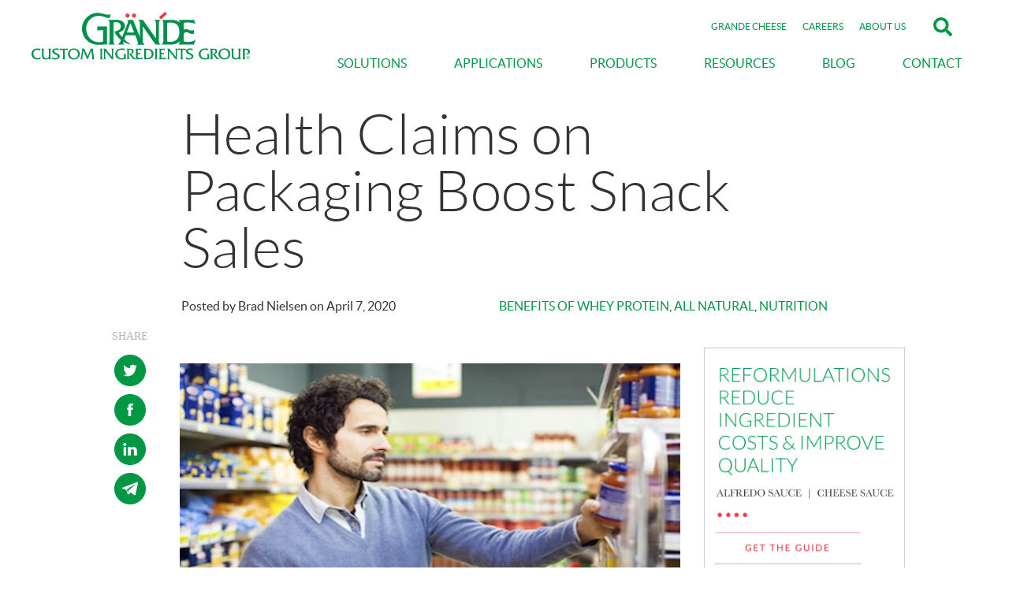

--- FILE ---
content_type: text/html; charset=UTF-8
request_url: https://www.grandecig.com/blog/why-health-call-outs-are-crucial-to-snack-sales
body_size: 19744
content:
<!doctype html><!--[if lt IE 7]> <html class="no-js lt-ie9 lt-ie8 lt-ie7" lang="en-us" > <![endif]--><!--[if IE 7]>    <html class="no-js lt-ie9 lt-ie8" lang="en-us" >        <![endif]--><!--[if IE 8]>    <html class="no-js lt-ie9" lang="en-us" >               <![endif]--><!--[if gt IE 8]><!--><html class="no-js" lang="en-us"><!--<![endif]--><head>
    <meta charset="utf-8">
    <meta http-equiv="X-UA-Compatible" content="IE=edge,chrome=1">
    <meta name="author" content="Brad Nielsen">
    <meta name="description" content="Health claims on snack food packaging boosts sales, particularly those featuring whey protein’s high protein and low sugar, saturated fat and calories. ">
    <meta name="generator" content="HubSpot">
    <title>Health Claims on Packaging Boost Snack Sales | Grande CIG Blog</title>
    <link rel="shortcut icon" href="https://www.grandecig.com/hubfs/grande_fav_icon-24-1.png">

    <meta name="viewport" content="width=device-width, initial-scale=1">

    
    <meta property="og:description" content="Health claims on snack food packaging boosts sales, particularly those featuring whey protein’s high protein and low sugar, saturated fat and calories. ">
    <meta property="og:title" content="Health Claims on Packaging Boost Snack Sales">
    <meta name="twitter:description" content="Health claims on snack food packaging boosts sales, particularly those featuring whey protein’s high protein and low sugar, saturated fat and calories. ">
    <meta name="twitter:title" content="Health Claims on Packaging Boost Snack Sales">

    

    
    <style>
a.cta_button{-moz-box-sizing:content-box !important;-webkit-box-sizing:content-box !important;box-sizing:content-box !important;vertical-align:middle}.hs-breadcrumb-menu{list-style-type:none;margin:0px 0px 0px 0px;padding:0px 0px 0px 0px}.hs-breadcrumb-menu-item{float:left;padding:10px 0px 10px 10px}.hs-breadcrumb-menu-divider:before{content:'›';padding-left:10px}.hs-featured-image-link{border:0}.hs-featured-image{float:right;margin:0 0 20px 20px;max-width:50%}@media (max-width: 568px){.hs-featured-image{float:none;margin:0;width:100%;max-width:100%}}.hs-screen-reader-text{clip:rect(1px, 1px, 1px, 1px);height:1px;overflow:hidden;position:absolute !important;width:1px}
</style>

<!-- Editor Styles -->
<style id="hs_editor_style" type="text/css">
#hs_cos_wrapper_module_1555106939934424 .hs-menu-wrapper > ul  { padding-right: 0px !important }
</style>
    

    

<!-- Dom: www.grandecig.com -->
<meta name="google-site-verification" content="EoxckWrO0fOzQahfccZ1ZlZmkoIRnd11Hf0J3ndQGOc">
<meta name="google-site-verification" content="pxa5XGmoaKGpK95lVNCHdUIFfoq8kmnVe7C-SUdZKP4">
<link rel="shortcut icon" type="image/png" href="https://www.grandecig.com/hubfs/grande_fav_icon-24.png">

<!-- Begin WebTrax -->
<script type="text/javascript"> var wto = wto || []; wto.push(['setWTID', 'wt-3410d581-cec4-4697-8685-7cff0a5c4ee4']); wto.push(['webTraxs']);(function() { var wt = document.createElement('script'); wt.src = document.location.protocol + '//www.webtraxs.com/wt.php'; wt.type = 'text/javascript'; wt.async = true; var s = document.getElementsByTagName('script')[0]; s.parentNode.insertBefore(wt, s); })();</script><noscript>&lt;img  src="https://www.webtraxs.com/webtraxs.php?id=wt-3410d581-cec4-4697-8685-7cff0a5c4ee4&amp;amp;st=img" alt=""&gt;</noscript>
<!-- End WebTrax -->

<script language="JavaScript">

var dest = new Array(4);
dest[0] = window.location.href;
dest[1] = "http://www.grande.com/Pages/Welcome.aspx";
dest[2] = "http://www.grandemilkmarketing.com";
dest[3] = "http://www.grandecheese.com/Pages/Welcome.aspx";

function go(d) {
window.location.href = dest[d.destination.options.selectedIndex];      
}

</script>

<!--[if IE]><link rel="stylesheet" href="/Portals/156486/ie.css" type="text/css" media="screen, projection" /><![endif]-->

<!--<script type="text/javascript" src="http://cdn2.hubspot.net/hub/156486/file-1615365765-js/js/stacktable.js"></script>

 <link type="text/css" href="http://cdn2.hubspot.net/hub/156486/file-1615360745-css/css/stacktable.css" /> -->

<!-- <script async src="https://www.grandecig.com/hubfs/js/lazysizes.min.js"></script> -->

<!-- Google Tag Manager -->
<script>(function(w,d,s,l,i){w[l]=w[l]||[];w[l].push({'gtm.start':
new Date().getTime(),event:'gtm.js'});var f=d.getElementsByTagName(s)[0],
j=d.createElement(s),dl=l!='dataLayer'?'&l='+l:'';j.async=true;j.src=
'https://www.googletagmanager.com/gtm.js?id='+i+dl;f.parentNode.insertBefore(j,f);
})(window,document,'script','dataLayer','GTM-MQLWD78');</script>
<!-- End Google Tag Manager 0-0 -->

<!-- Preload Fonts - lessen CLS -->
<link rel="preload" href="https://www.grandecig.com/hubfs/Fonts/lato-regular-webfont.woff2" as="font" type="font/woff2" crossorigin>
<link rel="preload" href="https://www.grandecig.com/hubfs/Fonts/lato-light-webfont.woff2" as="font" type="font/woff2" crossorigin>
<meta property="og:image" content="https://www.grandecig.com/hubfs/images/blog_images/Resize_Blog_Images/Health-Call-Outs.jpg">
<meta property="og:image:width" content="711">
<meta property="og:image:height" content="406">
<meta property="og:image:alt" content="Man reading product label in store">
<meta name="twitter:image" content="https://www.grandecig.com/hubfs/images/blog_images/Resize_Blog_Images/Health-Call-Outs.jpg">
<meta name="twitter:image:alt" content="Man reading product label in store">

<meta property="og:url" content="https://www.grandecig.com/blog/why-health-call-outs-are-crucial-to-snack-sales">
<meta name="twitter:card" content="summary_large_image">

<link rel="canonical" href="https://www.grandecig.com/blog/why-health-call-outs-are-crucial-to-snack-sales">

<meta property="og:type" content="article">
<link rel="alternate" type="application/rss+xml" href="https://www.grandecig.com/blog/rss.xml">
<meta name="twitter:domain" content="www.grandecig.com">

<meta http-equiv="content-language" content="en-us">





    <style>
      #hs_cos_wrapper_cta { min-height: 540px; }
    </style>
    <link rel="stylesheet" href="https://www.grandecig.com/hubfs/css/layout.min.css">
    <link rel="stylesheet" href="https://www.grandecig.com/hubfs/hub_generated/template_assets/1/9138148640/1749804022197/template_2019_Theme_-_USE_ME.min.css">
    
    
    

  </head>
  <body class="blog-post-page opaque-header   hs-content-id-3806626919 hs-blog-post hs-content-path-blog-why-health-call-outs-are-crucial-to-snack-sal hs-content-name-health-claims-on-packaging-boost-snack-sales hs-blog-name-the-grande-whey-blog hs-blog-id-1588994019" style="">
    <div class="header-container-wrapper">
      <div class="header-container container-fluid">

        <div class="row-fluid-wrapper row-depth-1 row-number-1 ">
          <div class="row-fluid ">
            <div class="span12 widget-span widget-type-global_group " style="" data-widget-type="global_group" data-x="0" data-w="12">
              <div class="" data-global-widget-path="generated_global_groups/9238106437.html"><div class="row-fluid-wrapper row-depth-1 row-number-1 ">
<div class="row-fluid ">
<div id="navbar" class="span12 widget-span widget-type-cell opaque" style="" data-widget-type="cell" data-x="0" data-w="12">

<div class="row-fluid-wrapper row-depth-1 row-number-2 ">
<div class="row-fluid ">
<div class="span12 widget-span widget-type-cell center-container-1200px top-nav" style="" data-widget-type="cell" data-x="0" data-w="12">

<div class="row-fluid-wrapper row-depth-1 row-number-3 ">
<div class="row-fluid ">
<div class="span12 widget-span widget-type-cell menu pb10 plr20" style="" data-widget-type="cell" data-x="0" data-w="12">

<div class="row-fluid-wrapper row-depth-1 row-number-4 ">
<div class="row-fluid ">
<div class="span3 widget-span widget-type-cell " style="" data-widget-type="cell" data-x="0" data-w="3">

<div class="row-fluid-wrapper row-depth-2 row-number-1 ">
<div class="row-fluid ">
<div class="span12 widget-span widget-type-custom_widget header-logo desktop-logo" style="padding-left: 15px; padding-top: 15px;" data-widget-type="custom_widget" data-x="0" data-w="12">
<div id="hs_cos_wrapper_module_1555016166930277" class="hs_cos_wrapper hs_cos_wrapper_widget hs_cos_wrapper_type_module widget-type-linked_image" style="" data-hs-cos-general-type="widget" data-hs-cos-type="module">
    






  



<span id="hs_cos_wrapper_module_1555016166930277_" class="hs_cos_wrapper hs_cos_wrapper_widget hs_cos_wrapper_type_linked_image" style="" data-hs-cos-general-type="widget" data-hs-cos-type="linked_image"><a href="https://www.grandecig.com/" target="_parent" id="hs-link-module_1555016166930277_" style="border-width:0px;border:0px;"><img src="https://www.grandecig.com/hubfs/GCIC-logo-not-tag-rev-svg.svg" class="hs-image-widget " style="width:340px;border-width:0px;border:0px;" width="340" alt="GCIC-logo-not-tag-rev-svg" title="GCIC-logo-not-tag-rev-svg"></a></span></div>

</div><!--end widget-span -->
</div><!--end row-->
</div><!--end row-wrapper -->

<div class="row-fluid-wrapper row-depth-2 row-number-2 ">
<div class="row-fluid ">
<div class="span12 widget-span widget-type-custom_widget header-logo mobile-logo" style="padding-top: 15px;" data-widget-type="custom_widget" data-x="0" data-w="12">
<div id="hs_cos_wrapper_module_1555366536577676" class="hs_cos_wrapper hs_cos_wrapper_widget hs_cos_wrapper_type_module widget-type-linked_image" style="" data-hs-cos-general-type="widget" data-hs-cos-type="module">
    






  



<span id="hs_cos_wrapper_module_1555366536577676_" class="hs_cos_wrapper hs_cos_wrapper_widget hs_cos_wrapper_type_linked_image" style="" data-hs-cos-general-type="widget" data-hs-cos-type="linked_image"><a href="https://www.grandecig.com/" target="_parent" id="hs-link-module_1555366536577676_" style="border-width:0px;border:0px;"><img src="https://www.grandecig.com/hubfs/Grande-Custom-Ingredients-Group-Logo.svg" class="hs-image-widget " style="width:340px;border-width:0px;border:0px;" width="340" alt="Grande-Custom-Ingredients-Group-Logo" title="Grande-Custom-Ingredients-Group-Logo"></a></span></div>

</div><!--end widget-span -->
</div><!--end row-->
</div><!--end row-wrapper -->

</div><!--end widget-span -->
<div class="span9 widget-span widget-type-cell main-nav" style="" data-widget-type="cell" data-x="3" data-w="9">

<div class="row-fluid-wrapper row-depth-2 row-number-3 ">
<div class="row-fluid ">
<div class="span12 widget-span widget-type-cell deck-top-menu" style="" data-widget-type="cell" data-x="0" data-w="12">

<div class="row-fluid-wrapper row-depth-2 row-number-4 ">
<div class="row-fluid ">
<div class="span12 widget-span widget-type-custom_widget courtesy-menu" style="padding-top: 10px;" data-widget-type="custom_widget" data-x="0" data-w="12">
<div id="hs_cos_wrapper_module_163528400261283" class="hs_cos_wrapper hs_cos_wrapper_widget hs_cos_wrapper_type_module" style="" data-hs-cos-general-type="widget" data-hs-cos-type="module"><style>
  .fullscreen-search {
    background: linear-gradient(rgba(0, 0, 0, 0.5), rgba(0, 0, 0, 0.5));
    position: fixed;
    width: 100%;
    height: 100vh;
    top: 0;
    bottom: 0;
    left: 0;
    right: 0;
  }

  .fullscreen-search form {
    width: 100%;
    display: flex;
    flex-direction: row;
  }

  .fullscreen-search input[type="search"] {
    width: 80%;
    border-color: #ed353a;
    border-left-width: 0;
  }

  .fullscreen-search button {
    width: 20%;
  }

  .fullscreen-search button.hs-button.primary {
    background-color: #fff;
    padding: 8px;
  }

  .fullscreen-search button.hs-button.primary:hover {
    color: #fff;
    background-color: #ed353a;
  }

  .vertical-center {
    display: flex;
    height: 100%;
    align-items: center;
  }

  .mw-800 {
    max-width: 800px;
    margin: 0 auto;
    float: none;
  }
  
  #search {
    vertical-align: middle;
  }
  
  .sticky path,
  .opaque-header path {
    fill: rgba(0,152,69,1);
  }
</style>

<a href="https://www.grande.com/" target="_blank">GRANDE CHEESE</a><a href="https://www.grande.com/careers/" target="_blank">CAREERS</a><a href="/about-us">ABOUT US</a>
<a href="javascript:void(0);" id="search"><span class="fss-open-btn"><svg aria-hidden="true" focusable="false" data-prefix="fas" data-icon="search" class="svg-inline--fa fa-search fa-w-16" role="img" xmlns="http://www.w3.org/2000/svg" viewbox="0 0 512 512" style="height: 48px; width: 48px; margin-bottom: 0; padding: 12px; vertical-align: middle;"><path fill="#fff" d="M505 442.7L405.3 343c-4.5-4.5-10.6-7-17-7H372c27.6-35.3 44-79.7 44-128C416 93.1 322.9 0 208 0S0 93.1 0 208s93.1 208 208 208c48.3 0 92.7-16.4 128-44v16.3c0 6.4 2.5 12.5 7 17l99.7 99.7c9.4 9.4 24.6 9.4 33.9 0l28.3-28.3c9.4-9.4 9.4-24.6.1-34zM208 336c-70.7 0-128-57.2-128-128 0-70.7 57.2-128 128-128 70.7 0 128 57.2 128 128 0 70.7-57.2 128-128 128z"></path></svg></span></a>
<div class="fullscreen-search" style="display: none; z-index: 10;">
  <div class="vertical-center mw-800">
    <form action="/hs-search-results" class="search-form">
      <input type="search" class="hs-input" name="term" autocomplete="off" placeholder="Search Grande's Website">
      <button type="submit" class="hs-button primary">Search</button>
    </form>
  </div>
</div></div>

   </div><!--end widget-span -->
    </div><!--end row-->
</div><!--end row-wrapper -->

<div class="row-fluid-wrapper row-depth-2 row-number-5 ">
<div class="row-fluid ">
<div class="span12 widget-span widget-type-menu desktop-menu-style custom-menu-primary1" style="" data-widget-type="menu" data-x="0" data-w="12">
<div class="cell-wrapper layout-widget-wrapper">
<span id="hs_cos_wrapper_wizard_module_301753739782028505925249543720253338397" class="hs_cos_wrapper hs_cos_wrapper_widget hs_cos_wrapper_type_menu" style="" data-hs-cos-general-type="widget" data-hs-cos-type="menu"><div id="hs_menu_wrapper_wizard_module_301753739782028505925249543720253338397" class="hs-menu-wrapper active-branch flyouts hs-menu-flow-horizontal" role="navigation" data-sitemap-name="GCI-Main Menu" data-menu-id="8831237462" aria-label="Navigation Menu">
 <ul role="menu">
  <li class="hs-menu-item hs-menu-depth-1 hs-item-has-children" role="none"><a href="https://www.grandecig.com/#solutions" aria-haspopup="true" aria-expanded="false" role="menuitem">SOLUTIONS</a>
   <ul role="menu" class="hs-menu-children-wrapper">
    <li class="hs-menu-item hs-menu-depth-2" role="none"><a href="/optimization" role="menuitem">Optimization</a></li>
    <li class="hs-menu-item hs-menu-depth-2" role="none"><a href="/durability" role="menuitem">Durability</a></li>
    <li class="hs-menu-item hs-menu-depth-2" role="none"><a href="/versatility" role="menuitem">Versatility</a></li>
    <li class="hs-menu-item hs-menu-depth-2" role="none"><a href="/nutrition" role="menuitem">Nutrition</a></li>
    <li class="hs-menu-item hs-menu-depth-2" role="none"><a href="/texture-mouthfeel" role="menuitem">Texture &amp; Mouthfeel</a></li>
   </ul></li>
  <li class="hs-menu-item hs-menu-depth-1 hs-item-has-children" role="none"><a href="/applications" aria-haspopup="true" aria-expanded="false" role="menuitem">APPLICATIONS</a>
   <ul role="menu" class="hs-menu-children-wrapper">
    <li class="hs-menu-item hs-menu-depth-2 hs-item-has-children" role="none"><a href="/applications#sauces" role="menuitem">Sauces, Dips &amp; Dressings</a>
     <ul role="menu" class="hs-menu-children-wrapper">
      <li class="hs-menu-item hs-menu-depth-3" role="none"><a href="/case-studies/mac-cheese" role="menuitem">Mac &amp; Cheese Case Study</a></li>
     </ul></li>
    <li class="hs-menu-item hs-menu-depth-2" role="none"><a href="/applications#prepared" role="menuitem">Prepared Meals</a></li>
    <li class="hs-menu-item hs-menu-depth-2 hs-item-has-children" role="none"><a href="/applications#nutritional" role="menuitem">Nutrition Bars</a>
     <ul role="menu" class="hs-menu-children-wrapper">
      <li class="hs-menu-item hs-menu-depth-3" role="none"><a href="https://www.grandecig.com/protein-bar-formulation" role="menuitem">Protein Bar Formulation Solutions</a></li>
     </ul></li>
    <li class="hs-menu-item hs-menu-depth-2" role="none"><a href="/applications#soups" role="menuitem">Soups</a></li>
    <li class="hs-menu-item hs-menu-depth-2" role="none"><a href="/applications#dairy" role="menuitem">Dairy Products</a></li>
    <li class="hs-menu-item hs-menu-depth-2" role="none"><a href="/applications#seasonings" role="menuitem">Seasonings &amp; Spice Blends</a></li>
    <li class="hs-menu-item hs-menu-depth-2" role="none"><a href="/applications#beverages" role="menuitem">Beverages</a></li>
    <li class="hs-menu-item hs-menu-depth-2" role="none"><a href="/applications#bakery" role="menuitem">Bakery</a></li>
   </ul></li>
  <li class="hs-menu-item hs-menu-depth-1 hs-item-has-children" role="none"><a href="/our-products" aria-haspopup="true" aria-expanded="false" role="menuitem">PRODUCTS</a>
   <ul role="menu" class="hs-menu-children-wrapper">
    <li class="hs-menu-item hs-menu-depth-2" role="none"><a href="/gusto" role="menuitem">Gusto</a></li>
    <li class="hs-menu-item hs-menu-depth-2" role="none"><a href="/festo" role="menuitem">Festo</a></li>
    <li class="hs-menu-item hs-menu-depth-2" role="none"><a href="/wpcrisp" role="menuitem">WPCrisp</a></li>
    <li class="hs-menu-item hs-menu-depth-2" role="none"><a href="/bravo" role="menuitem">Bravo</a></li>
    <li class="hs-menu-item hs-menu-depth-2" role="none"><a href="/primo" role="menuitem">Primo</a></li>
    <li class="hs-menu-item hs-menu-depth-2" role="none"><a href="/ultra" role="menuitem">Ultra</a></li>
   </ul></li>
  <li class="hs-menu-item hs-menu-depth-1 hs-item-has-children" role="none"><a href="/our-resources" aria-haspopup="true" aria-expanded="false" role="menuitem">RESOURCES</a>
   <ul role="menu" class="hs-menu-children-wrapper">
    <li class="hs-menu-item hs-menu-depth-2" role="none"><a href="/our-resources" role="menuitem">Resource Library</a></li>
    <li class="hs-menu-item hs-menu-depth-2" role="none"><a href="/frequently-asked-questions" role="menuitem">FAQ</a></li>
   </ul></li>
  <li class="hs-menu-item hs-menu-depth-1" role="none"><a href="/blog" role="menuitem">BLOG</a></li>
  <li class="hs-menu-item hs-menu-depth-1" role="none"><a href="/contact-us" role="menuitem">CONTACT</a></li>
 </ul>
</div></span></div><!--end layout-widget-wrapper -->
   </div><!--end widget-span -->
    </div><!--end row-->
</div><!--end row-wrapper -->

</div><!--end widget-span -->
</div><!--end row-->
</div><!--end row-wrapper -->

<div class="row-fluid-wrapper row-depth-2 row-number-6 ">
<div class="row-fluid ">
<div class="span12 widget-span widget-type-menu mobile-menu custom-menu-primary2" style="" data-widget-type="menu" data-x="0" data-w="12">
<div class="cell-wrapper layout-widget-wrapper">
<span id="hs_cos_wrapper_module_1555577290702946" class="hs_cos_wrapper hs_cos_wrapper_widget hs_cos_wrapper_type_menu" style="" data-hs-cos-general-type="widget" data-hs-cos-type="menu"><div id="hs_menu_wrapper_module_1555577290702946" class="hs-menu-wrapper active-branch flyouts hs-menu-flow-vertical" role="navigation" data-sitemap-name="GCI-Main Menu" data-menu-id="8967814544" aria-label="Navigation Menu">
 <ul role="menu">
  <li class="hs-menu-item hs-menu-depth-1 hs-item-has-children" role="none"><a href="javascript:;" aria-haspopup="true" aria-expanded="false" role="menuitem">SOLUTIONS</a>
   <ul role="menu" class="hs-menu-children-wrapper">
    <li class="hs-menu-item hs-menu-depth-2" role="none"><a href="/optimization" role="menuitem">Optimization</a></li>
    <li class="hs-menu-item hs-menu-depth-2" role="none"><a href="/durability" role="menuitem">Durability</a></li>
    <li class="hs-menu-item hs-menu-depth-2" role="none"><a href="/versatility" role="menuitem">Versatility</a></li>
    <li class="hs-menu-item hs-menu-depth-2" role="none"><a href="/nutrition" role="menuitem">Nutrition</a></li>
    <li class="hs-menu-item hs-menu-depth-2" role="none"><a href="/texture-mouthfeel" role="menuitem">Texture &amp; Mouthfeel</a></li>
   </ul></li>
  <li class="hs-menu-item hs-menu-depth-1 hs-item-has-children" role="none"><a href="/applications" aria-haspopup="true" aria-expanded="false" role="menuitem">APPLICATIONS</a>
   <ul role="menu" class="hs-menu-children-wrapper">
    <li class="hs-menu-item hs-menu-depth-2" role="none"><a href="/applications#appetizers" role="menuitem">Appetizers</a></li>
    <li class="hs-menu-item hs-menu-depth-2 hs-item-has-children" role="none"><a href="/applications#sauces-soup" role="menuitem">Sauces &amp; Soups</a>
     <ul role="menu" class="hs-menu-children-wrapper">
      <li class="hs-menu-item hs-menu-depth-3" role="none"><a href="/case-studies/mac-cheese" role="menuitem">Mac &amp; Cheese Case Study</a></li>
     </ul></li>
    <li class="hs-menu-item hs-menu-depth-2" role="none"><a href="/applications#meat-products" role="menuitem">Meat Products</a></li>
    <li class="hs-menu-item hs-menu-depth-2" role="none"><a href="/applications#dressings" role="menuitem">Dressings</a></li>
    <li class="hs-menu-item hs-menu-depth-2" role="none"><a href="/applications#bakery" role="menuitem">Bakery</a></li>
    <li class="hs-menu-item hs-menu-depth-2" role="none"><a href="/applications#sports-nutrition" role="menuitem">Sports Nutrition</a></li>
    <li class="hs-menu-item hs-menu-depth-2 hs-item-has-children" role="none"><a href="/applications#nutrition-bars" role="menuitem">Nutrition Bars</a>
     <ul role="menu" class="hs-menu-children-wrapper">
      <li class="hs-menu-item hs-menu-depth-3" role="none"><a href="https://www.grandecig.com/protein-bar-formulation" role="menuitem">Protein Bar Formulation Solutions</a></li>
     </ul></li>
    <li class="hs-menu-item hs-menu-depth-2" role="none"><a href="/applications#ice-cream" role="menuitem">Ice Cream</a></li>
   </ul></li>
  <li class="hs-menu-item hs-menu-depth-1 hs-item-has-children" role="none"><a href="/our-products" aria-haspopup="true" aria-expanded="false" role="menuitem">PRODUCTS</a>
   <ul role="menu" class="hs-menu-children-wrapper">
    <li class="hs-menu-item hs-menu-depth-2" role="none"><a href="/bravo" role="menuitem">Bravo</a></li>
    <li class="hs-menu-item hs-menu-depth-2" role="none"><a href="/durato" role="menuitem">Durato</a></li>
    <li class="hs-menu-item hs-menu-depth-2" role="none"><a href="/primo" role="menuitem">Primo</a></li>
    <li class="hs-menu-item hs-menu-depth-2" role="none"><a href="/ultra" role="menuitem">Ultra</a></li>
    <li class="hs-menu-item hs-menu-depth-2" role="none"><a href="/wpcrisp" role="menuitem">WPCrisp</a></li>
    <li class="hs-menu-item hs-menu-depth-2" role="none"><a href="/festo" role="menuitem">Festo</a></li>
   </ul></li>
  <li class="hs-menu-item hs-menu-depth-1" role="none"><a href="/our-resources" role="menuitem">RESOURCES</a></li>
  <li class="hs-menu-item hs-menu-depth-1" role="none"><a href="/blog" role="menuitem">BLOG</a></li>
  <li class="hs-menu-item hs-menu-depth-1" role="none"><a href="/about-us" role="menuitem">ABOUT US</a></li>
  <li class="hs-menu-item hs-menu-depth-1" role="none"><a href="/contact-us" role="menuitem">CONTACT</a></li>
  <li class="hs-menu-item hs-menu-depth-1" role="none"><a href="https://www.grande.com/careers/" role="menuitem">CAREERS</a></li>
  <li class="hs-menu-item hs-menu-depth-1" role="none"><a href="https://www.grande.com/" role="menuitem">GRANDE CHEESE</a></li>
 </ul>
</div></span></div><!--end layout-widget-wrapper -->
</div><!--end widget-span -->
</div><!--end row-->
</div><!--end row-wrapper -->

</div><!--end widget-span -->
</div><!--end row-->
</div><!--end row-wrapper -->

</div><!--end widget-span -->
</div><!--end row-->
</div><!--end row-wrapper -->

</div><!--end widget-span -->
</div><!--end row-->
</div><!--end row-wrapper -->

</div><!--end widget-span -->
</div><!--end row-->
</div><!--end row-wrapper -->

<div class="row-fluid-wrapper row-depth-1 row-number-1 ">
<div class="row-fluid ">
<div class="span12 widget-span widget-type-custom_widget " style="display: none;" data-widget-type="custom_widget" data-x="0" data-w="12">
<div id="hs_cos_wrapper_module_1627336906976202" class="hs_cos_wrapper hs_cos_wrapper_widget hs_cos_wrapper_type_module" style="" data-hs-cos-general-type="widget" data-hs-cos-type="module"><style>
  .sticky-logo {
    display: none!important;
  }

  /* The sticky class is added to the navbar with JS when it reaches its scroll position */
  .sticky {
    position: fixed;
    top: 0;
    width: 100%!important;
    background-color: #fff;
    z-index: 4;
    box-shadow: 2px 2px 3px #88888854;
  }

  @media (max-width: 767px){
    .sticky {
      height: 100px;
      padding: 8px;
    }
  }

  .sticky .menu li a,
  .sticky .courtesy-menu a,
  .transparent-background .sticky .menu li a,
  .transparent-background .sticky .courtesy-menu a {
    color: #000;
  }

  /* Add some top padding to the page content to prevent sudden quick movement (as the navigation bar gets a new position at the top of the page (position:fixed and top:0) */
  .sticky + .body-container-wrapper {
    padding-top: 60px;
  }

  .opaque .desktop-logo,
  .sticky .desktop-logo {
    display: none!important;
  }

  .sticky .sticky-logo {
    display: block!important;
  }

  .desktop-menu-style ul{
    float: right;
  }

  /* ==========================================================================
  Custom Menu Primary
  ========================================================================== */


  /* Parent List */
  .custom-menu-primary2 .hs-menu-wrapper > ul{ 
    background:;
  }
  .custom-menu-primary2 .hs-menu-wrapper > ul > li {
    background:;
  }
  .custom-menu-primary2 .hs-menu-wrapper > ul > li > a {
    color:;
  }
  .custom-menu-primary2 .hs-menu-wrapper > ul > li > a:hover {
    color:;
  }

  /* Child List */
  .custom-menu-primary2 .hs-menu-wrapper > ul ul{}
  .custom-menu-primary2 .hs-menu-wrapper > ul ul li {
    background:;
  }
  .custom-menu-primary2 .hs-menu-wrapper > ul ul li a {
    color:;
  }
  .custom-menu-primary2 .hs-menu-wrapper > ul ul li a:hover {
    color:;
  }

  .custom-menu-primary2 .hs-menu-depth-2:has(ul.child-list--open){
    padding-bottom: 0px!important;
  }

  /* Override max width on menu links */
  .custom-menu-primary2 .hs-menu-wrapper > ul li a, 
  .hs-menu-wrapper.hs-menu-flow-horizontal > ul li.hs-item-has-children ul.hs-menu-children-wrapper li a {
    overflow: visible!important;
    max-width: none!important;
    width: auto!important;
  }

  .custom-menu-primary2 ul.hs-menu-children-wrapper {
    box-shadow: none;
  }

  /* Fix menu disappearing on desktop after toggling mobile menu */
  @media screen and (min-width:1051px){
    .custom-menu-primary2 .hs-menu-wrapper { 
      display:block!important;
    }
    .mobile-menu{display:none!important}


  }




  /* ==========================================================================
  Mobile Menu - Hubspot Standard Toggle Menu
  ========================================================================== */


  /**
  * Special Note
  *
  * When the menu is open, a class of .mobile-open is applied to the body. You can 
  * use this for custom styling on any element when the menu is in the open position.                     
  */

  .mobile-trigger, .child-trigger {
    display: none; /* Hide button on Desktop */
  }

  @media only screen and (min-width:1049px){
    .hs-menu-depth-2 > ul {
      border-top-left-radius: 0px;
      border-bottom-left-radius: 0px;
    }
  }

  @media only screen and (min-width:768px) and (max-width: 1024px) and (orientation : portrait){

    body .mobile-trigger {
      top: 25px!important;
    }
  } 
  @media only screen and (min-width:768px) and (max-width: 1024px) and (orientation : landscape){

    body .mobile-trigger {
      top: 00px!important;
    }
  }

  @media (max-width: 1050px){
    .mobile-menu.custom-menu-primary2.js-enabled,
    .mobile-open .custom-menu-primary2.js-enabled .hs-menu-wrapper {
      display: none;
    }

    .mobile-menu{display:block!important}

    .deck-top-menu{display:none!important}  
    .close-top span {
      float: left;
      padding-top: 4px;
      display: inline-block;
      width: 100px;
      text-align: left;
    }

    .main-nav a {
      text-decoration: none;
    }
    .main-nav-wrapper {
      position: absolute;
      padding: 15px;
      width: 100%!important;
    }

    .mobile-trigger {
      position: absolute;
      top: -50px!important;
    }
    .custom-menu-primary2 .hs-menu-wrapper > ul{
      float: left!important;
      width: 100%!important;
    }

    .close-top {
      padding: 20px;
      text-align: right;
      background: #4d4d4d;
      color: #fff;
      margin-bottom:20px;
      float: left;
      width: 100%;
    }

    .close-top svg:not(:root).svg-inline--fa {
      font-size: 50px;
      width: 2em;
      margin: 0 0 0px;
      color: #fff!important;
      font-size: 25px;
      font-weight: 400;
      float: right;
    }

    .close-top a i {
      color: #fff!important;
      font-size:25px;
      font-weight: 400;
    }

    .custom-menu-primary2.js-enabled .hs-menu-wrapper {
      position: fixed;
      top: 0;
      right: -100%;
      height: 100%;
      z-index: 300000;
      overflow-y: auto;
      overflow-x: hidden;
      opacity: 1;
      display: block!important;
      background-color: #f9f9f9;
      width: 100%;
      -webkit-transform: translateX(0);
      -moz-transform: translateX(0);
      -ms-transform: translateX(0);
      -o-transform: translateX(0);
      transform: translateX(0);
      -webkit-transition: -webkit-transform .5s;
      -moz-transition: -moz-transform .5s;
      -ms-transition: -ms-transform .5s;
      -o-transition: -o-transform .5s;
      transition: transform .5s;
    } 

    .mobile-open .custom-menu-primary2.js-enabled .hs-menu-wrapper {
      background-color: #f9f9f9;
      width: 100%;
      -webkit-transform: translateX(-100%);
      -moz-transform: translateX(-100%);
      -ms-transform: translateX(-100%);
      -o-transform: translateX(-100%);
      transform: translateX(-100%);
    } 




    /* Variables
    ========================================================================== */

       /* Set Mobile Menu Background Color */
          /* Set Link Color */
     /* Set Link Hover Color */

    /* 
    * Menu Reset
    *
    * Remove styling from desktop version of custom-menu-primary. Place any 
    * additional CSS you want removed from the mobile menu in this reset 
    */
    .custom-menu-primary2{
      display: block;
      float: none;
      position: static;
      top: auto;
      right: auto;
      left: auto;
      bottom: auto;
      padding: 0px;
      margin: 0px;
      background-image: none;
      background-color: rgba(0, 0, 0, .05)!important;
      border: 0px;
      -webkit-border-radius: 0px;
      -moz-border-radius: 0px;
      border-radius: 0px;
      -webkit-box-shadow: none;
      -moz-box-shadow:    none;
      box-shadow:         none; 
      max-width: none;
      width: 100%;
      height: auto;
      line-height: 1;  
      font-weight: normal;
      text-decoration: none;
      text-indent: 0px;
      text-align: left;
      color:#ffffff;
    }

    .custom-menu-primary2,
    .custom-menu-primary2 .hs-menu-wrapper > ul,
    .custom-menu-primary2 .hs-menu-wrapper > ul li,
    .custom-menu-primary2 .hs-menu-wrapper > ul li a {
      display: block;
      float: none;
      position: static;
      top: auto;
      right: auto;
      left: auto;
      bottom: auto;
      padding: 0px;
      margin: 0px;
      background-image: none;
      background-color: transparent;
      border: 0px;
      -webkit-border-radius: 0px;
      -moz-border-radius: 0px;
      border-radius: 0px;
      -webkit-box-shadow: none;
      -moz-box-shadow:    none;
      box-shadow:         none; 
      max-width: none;
      width: 100%;
      height: auto;
      line-height: 1;  
      font-weight: normal;
      text-decoration: none;
      text-indent: 0px;
      text-align: left;
      color:#ffffff;
    }


    /* Toggle Button
    ========================================================================== */

    .mobile-trigger {
      display: inline-block!important;
      cursor: pointer;
      position: absolute;
      top: 0px;
      right: 10px;
      width: auto;
      height: auto;
      padding: 7px 10px 8px 10px;
      background: #029845;
      border: 0px solid #000000;
      font-size: 16px;
      font-weight: normal;
      text-align: left;
      text-transform: uppercase;
      -webkit-border-radius: 4px;
      -moz-border-radius: 4px;
      border-radius: 4px;
      color: #fff;
      z-index: 9;
    }
    .mobile-trigger:hover {
      text-decoration: none; /* Removes link text underline on button */
      color:#ffffff;
      background-color: #029845; 
      border-color: transparent;
    }

    /* Change button when menu is open */
    .mobile-open .mobile-trigger {
      color:#ffffff;
      background-color: #ffffff; 
      border-color: transparent;
    }


    /* Toggle Button Icon
    ========================================================================== */

    .mobile-trigger i {
      display: inline;
      position: relative;
      top: -4px;
    }
    .mobile-trigger i:before, .mobile-trigger i:after {
      position: absolute;
      content: '';
    }

    .mobile-trigger i, .mobile-trigger i:before, .mobile-trigger i:after {
      width: 22px; /* Icon line width */
      height: 2px; /* Icon line height */
      -webkit-border-radius: 1px;
      -moz-border-radius: 1px;
      border-radius: 1px;
      background-color: #fff; /* Icon color */
      display: inline-block;
    }

    .sticky .mobile-trigger i,.sticky .mobile-trigger i:before,.sticky .mobile-trigger i:after {
      background-color: #fff; /* Mobile Sticky Icon Color */
    }

    .mobile-trigger i:before{
      top: -6px; /* Position top line */
    }
    .mobile-trigger i:after {
      top: 6px; /* Position bottom line */
    }

    .mobile-trigger:hover i, .mobile-trigger:hover i:before, .mobile-trigger:hover i:after,  
    .mobile-open .mobile-trigger i, .mobile-open .mobile-trigger i:before, .mobile-open .mobile-trigger i:after {
      background-color: #ffffff; /* Icon color */
    }


    /* Child Toggle Button
    ========================================================================== */

    .child-trigger {
      display: block!important; /* Hide button on Desktop */
      cursor: pointer; /* Mouse pointer type on hover */
      position: absolute;
      top: 0px;
      right: 0px;
      width: 90px!important; /* Button width - Extra wide trigger + text-align center for better UX */
      text-align: center;
      min-width: 55px!important;
      padding: 0!important;
      border-left: 1px dotted rgba(255, 255, 255, .20);
      height: 0px!important;
      padding-top: 20px!important;
      height: 55px!important; /* Button height */
      padding: 0!important;
      border-left: 1px dotted rgba(255, 255, 255, .20);
    }

    .child-trigger:hover {
      text-decoration: none;
    }

    .child-trigger img{
      position: relative;
      top: 45%; /* Centers icon inside button */
      margin: 0 auto!important;
      -webkit-transform: rotate(0deg);
      -ms-transform: rotate(0deg);
      transform: rotate(0deg);
    }
    .child-trigger img{
      position: absolute;
      /**    content: "\f107";**/
      content: "\f078"
        display: inline-block;
      font-family: FontAwesome;
      font-style: normal;
      font-weight: normal;
      line-height: 1;
      -webkit-font-smoothing: antialiased;
      -moz-osx-font-smoothing: grayscale;
      color: black;
      font-size:22px;
    }

    .child-trigger img{
      -webkit-transform: rotate(-0deg);
      -ms-transform: rotate(-00deg);
      transform: rotate(-00deg);
      transition-duration: 0.5s;
    }
    .child-trigger.child-open img{
      -webkit-transform: rotate(-180deg);
      -ms-transform: rotate(-180deg);
      transform: rotate(-180deg);
      transition-duration: 0.5s;
    }
    .child-trigger.child-open i {}


    /* Child Toggle Button Icon & Animations
    ========================================================================== */

    .child-trigger i {
      position: relative;
      top: 50%; /* Centers icon inside button */
      margin: 0 20px 0 0!important; /* offsets the crosshairs from the right side */
      float: right; /* Moves the crosshair to the right */
    }

    .child-trigger i:after {
      position: absolute;
      content: '';
    }

    .child-trigger i, .child-trigger i:after {
      width: 10px; /* Icon line width */
      height: 1px; /* Icon line height */
      background-color:#ffffff; /* Icon color */
      display: block;
    }

    .child-trigger i:after {
      -webkit-transform: rotate(-90deg);
      -ms-transform: rotate(-90deg);
      transform: rotate(-90deg);
    }

    .child-trigger.child-open i:after {
      -webkit-transform: rotate(-180deg);
      -ms-transform: rotate(-180deg);
      transform: rotate(-180deg);
    }

    .child-trigger.child-open i {
      -webkit-transform: rotate(180deg);
      -ms-transform: rotate(180deg);
      transform: rotate(180deg);
    }

    .custom-menu-primary2 .hs-menu-wrapper > ul li a, .hs-menu-wrapper.hs-menu-flow-horizontal > ul li.hs-item-has-children ul.hs-menu-children-wrapper li a {
      border: 0px;
    }

    .custom-menu-primary2 .hs-menu-wrapper > ul li.hs-menu-depth-1 {
      border-bottom: 1px solid #efefef;
    }

    .custom-menu-primary2 .hs-menu-wrapper li.hs-menu-depth-2 > a:has(+.child-open){
      padding-bottom: 5px !important;
    }

    ul.child-list--open {
      display: block!important;
      transition-duration: 0.5s;
    }

    /* Menu Styles on Mobile Devices
    ========================================================================== */  

    .custom-menu-primary2.js-enabled{
      position: relative;
      padding-top: 0px; /* Makes room for button */
      margin: 10px 0 10px 0;
    }

    /* Hide menu on mobile */
    .custom-menu-primary2.js-enabled .hs-menu-wrapper,
    .custom-menu-primary2.js-enabled .hs-menu-children-wrapper {
      display: none;
    }  

    /* Make child lists appear below parent items */
    .custom-menu-primary2 ul.hs-menu-children-wrapper {
      visibility: visible!important;
      opacity: 1!important;
      position: static!important;
      display: none;
    }

    /* Mobile Menu Styles */ 

    .custom-menu-primary2 .hs-menu-wrapper {
      background-color:#000000; /* Menu background color set off global menuColorMobile variable */
      width: 100%; /* Full screen width */
    }

    /* Level 1 Menu List Styles */
    .custom-menu-primary2 .hs-menu-wrapper > ul > li {
      position: relative;
    }
    .custom-menu-primary2 .hs-menu-wrapper > ul > li a {
      font-size: 22px; /* Font size of top level list items */
      line-height: 45px;
      overflow: visible;
    }

    .custom-menu-primary2 .hs-menu-wrapper .hs-menu-depth-1 > a {
      padding: 5px 10px!important;
    }

    /**
    .custom-menu-primary2 .hs-menu-wrapper > ul li {
    border-top: 1px dotted rgba(255, 255, 255, .35); 
  }**/

    .custom-menu-primary2 .hs-menu-wrapper > ul li li {
      border: 0;
      padding: 2px 5px;
    }

    .custom-menu-primary2 li.hs-menu-depth-2 {
      border-bottom: 1px solid #f3f3f3!important;
    }

    .custom-menu-primary2 .hs-menu-wrapper >  ul li a {
      padding: 0 10px;
      color:#ffffff; /* link color set by global mobile-aColor variable */
    }
    .custom-menu-primary2 .hs-menu-wrapper > ul li a:hover {
      color: 000; /* link hover color set by global mobile-aColorHover variable */
    }

    /* Level 2 and Higher Menu List Styles */
    .custom-menu-primary2 .hs-menu-wrapper > ul ul li {
      background-color: rgba(255, 255, 255, .08);
    }
    .custom-menu-primary2 .hs-menu-wrapper > ul ul li a {
      text-indent: 10px; /* Indent Child lists */
      font-size: 14px; /* Font size of child lists */
    }

    /* Level 3 and Higher Menu List Styles */
    .custom-menu-primary2 .hs-menu-wrapper > ul ul ul li a {
      text-indent: 30px; /* Indent Child lists */
    }
    .custom-menu-primary2 .hs-menu-wrapper > ul ul ul ul li a {
      text-indent: 50px; /* Indent Child lists */
    }

    .custom-menu-primary2 .hs-menu-wrapper > ul li a {
      padding: 0px 10px!important;
      color: #000;
      font-size: 16px;
    }

    .custom-menu-primary2 ul.hs-menu-children-wrapper {
      background: rgba(0, 0, 0, .05)!important;
      border: 0px;
    }
    .custom-menu-primary2 ul.hs-menu-children-wrapper li a {
      font-size:14px;
    }
  }

  @media (max-width: 767px){

    .mobile-menu.custom-menu-primary2.js-enabled {
      min-height: 0!important;
      margin: 0!important;
    }

    .padding-top-25.menu {
      padding: 0px!important;
    }

    .menu img:not([alt='down-arrow']) {
      padding-top: 0px!important;
      max-width: 200px!important;
    }

    .menu img[alt='down-arrow']{
      display: inline-block;
      max-width: 13px!important;;
    }

    .transparent-background {
      padding: 20px 0px!important;
    }

    body .mobile-trigger {
      top: -20px!important;
    }

  }
</style>

<script>
  const mobileMenu               = document.querySelector('.custom-menu-primary2');
  const mobileMenuWrapper        = mobileMenu.querySelector('.hs-menu-wrapper');
  const mobileMenuChildrenLinks  = mobileMenu.querySelectorAll('.flyouts .hs-item-has-children > a');
  const mobileMenuWrapperList    = mobileMenu.querySelector('.hs-menu-wrapper > ul');

  // Flag JS and insert toggles
  mobileMenu.classList.add('js-enabled');
  mobileMenuWrapper.insertAdjacentHTML(
    'beforebegin',
    '<div class="mobile-trigger"><i></i></div>'
  );
  mobileMenuWrapperList.insertAdjacentHTML(
    'beforebegin',
    '<div class="close-top"><span>Menu</span><a href="#" class="mobmenu-right-bt"><i class="fa fa-times"></i></a></div>'
  );

  // Inject child‐triggers
  mobileMenuChildrenLinks.forEach(link => {
    link.insertAdjacentHTML(
      'afterend',
      '<div class="child-trigger"><img src="https://www.grandecig.com/hubfs/2019/charts/down-arrow.png" alt="down-arrow" width="13"></div>'
    );
  });

  // Grab triggers and buttons
  const childTriggers = mobileMenu.querySelectorAll('.child-trigger');
  const mobileTrigger = document.querySelector('.mobile-trigger');
  const closeButton   = document.querySelector('.mobmenu-right-bt');

  // Close every open submenu
  function closeAllChildren(){
    childTriggers.forEach(ct => ct.classList.remove('child-open'));
    document.querySelectorAll('.child-list--open').forEach(list => {
      list.classList.remove('child-list--open');
    });
  }

  // Mobile menu open/close
  mobileTrigger.addEventListener('click', () => {
    document.body.classList.toggle('mobile-open');
    closeAllChildren();
  });

  closeButton.addEventListener('click', e => {
    e.preventDefault();
    document.body.classList.toggle('mobile-open');
    closeAllChildren();
  });

  // Per‐level child‐trigger logic
  childTriggers.forEach(trigger => {
    trigger.addEventListener('click', e => {
      e.stopPropagation();  // don’t bubble up and re-close parent levels

      const parentLi = trigger.parentElement;     // the <li> that holds this trigger
      const parentUl = parentLi.parentElement;    // the <ul> of this level

      // Close only this level’s siblings
      Array.from(parentUl.children).forEach(li => {
        const sib = li.querySelector('.child-trigger');
        if (sib && sib!== trigger){
          sib.classList.remove('child-open');
          const sibMenu = sib.nextElementSibling;
          if (sibMenu) sibMenu.classList.remove('child-list--open');
        }
      });

      // Toggle the clicked trigger + its submenu
      trigger.classList.toggle('child-open');
      const myMenu = trigger.nextElementSibling;
      if (myMenu){
        myMenu.classList.toggle('child-list--open');
      }
    });
  });
</script></div>

</div><!--end widget-span -->
</div><!--end row-->
</div><!--end row-wrapper -->

<div class="row-fluid-wrapper row-depth-1 row-number-2 ">
<div class="row-fluid ">
<div class="span12 widget-span widget-type-custom_widget html-block hidden" style="min-height:0px !important;" data-widget-type="custom_widget" data-x="0" data-w="12">
<div id="hs_cos_wrapper_module_15555774420951039" class="hs_cos_wrapper hs_cos_wrapper_widget hs_cos_wrapper_type_module" style="" data-hs-cos-general-type="widget" data-hs-cos-type="module"><script>
// When the user scrolls the page, execute myFunction 
window.onscroll = function() {myFunction()};
// Get the navbar
var navbar = document.getElementById("navbar");
// Get the offset position of the navbar
var sticky = navbar.offsetTop;
// Add the sticky class to the navbar when you reach its scroll position. Remove "sticky" when you leave the scroll position
function myFunction() {
if (window.pageYOffset >= sticky+400) {
navbar.classList.add("sticky")
} else {
navbar.classList.remove("sticky");
}
}
</script></div>

</div><!--end widget-span -->
</div><!--end row-->
</div><!--end row-wrapper -->
</div>
            </div><!--end widget-span -->
          </div><!--end row-->
        </div><!--end row-wrapper -->

      </div><!--end header -->
    </div><!--end header wrapper -->

    <div class="body-container-wrapper">
      <div class="body-container container-fluid">

        <div class="row-fluid-wrapper row-depth-1 row-number-1 ">
          <div class="row-fluid ">
            <div class="span12 widget-span widget-type-custom_widget " style="" data-widget-type="custom_widget" data-x="0" data-w="12">
              <div id="hs_cos_wrapper_module_151456960811572" class="hs_cos_wrapper hs_cos_wrapper_widget hs_cos_wrapper_type_module widget-type-blog_content" style="" data-hs-cos-general-type="widget" data-hs-cos-type="module">
    <div class="blog-section">
<div class="blog-post-wrapper cell-wrapper">
<div class="intro">
<div class="container">
<h1><span id="hs_cos_wrapper_name" class="hs_cos_wrapper hs_cos_wrapper_meta_field hs_cos_wrapper_type_text" style="" data-hs-cos-general-type="meta_field" data-hs-cos-type="text">Health Claims on Packaging Boost Snack Sales</span></h1>
<div class="post-author d-flex align-items-center">
<div class="infos">
<div id="hubspot-author_data" class="hubspot-editable" data-hubspot-form-id="author_data" data-hubspot-name="Blog Author" style="float: left;">
Posted by <a class="author-link" href="https://www.grandecig.com/blog/author/brad-nielsen">Brad Nielsen</a> on April 7, 2020
</div>
<div class="topic-links">
<a class="topic-link" href="https://www.grandecig.com/blog/topic/benefits-of-whey-protein">Benefits of Whey Protein</a>,
<a class="topic-link" href="https://www.grandecig.com/blog/topic/all-natural">All Natural</a>,
<a class="topic-link" href="https://www.grandecig.com/blog/topic/nutrition">Nutrition</a>
</div>
</div>
</div>
</div>
</div>
<div class="post-body">
<div class="container">
<div class="row justify-content-md-center">
<div class="col-md-1 p-0">
<div class="social-sharing pt-1">
<ul class="list-unstyled">
<li>Share</li>
<li>
<a rel="noopener" href="http://twitter.com/share?url=https://www.grandecig.com/blog/why-health-call-outs-are-crucial-to-snack-sales&amp;text=Health%20Claims%20on%20Packaging%20Boost%20Snack%20Sales" target="_blank">
<svg width="40px" height="40px" viewbox="0 0 40 40" version="1.1" xmlns="http://www.w3.org/2000/svg" xmlns:xlink="http://www.w3.org/1999/xlink">
<path fill="#1DA1F2" d="M20,40 C8.954305,40 0,31.045695 0,20 C0,8.954305 8.954305,0 20,0 C31.045695,0 40,8.954305 40,20 C40,31.045695 31.045695,40 20,40 Z M28.3426667,12.9142222 C27.6417778,13.3395556 26.868,13.6484444 26.0404444,13.8142222 C25.3813333,13.092 24.4386667,12.6417778 23.3964444,12.6417778 C21.3968889,12.6417778 19.7746667,14.3057778 19.7746667,16.3564444 C19.7746667,16.648 19.8057778,16.9306667 19.8684444,17.2026667 C16.8573333,17.0475556 14.188,15.5702222 12.4,13.3195556 C12.088,13.8702222 11.9093333,14.5088889 11.9093333,15.1893333 C11.9093333,16.4777778 12.5488889,17.6151111 13.5213333,18.2817778 C12.9284444,18.2635556 12.3684444,18.0951111 11.8795556,17.8186667 L11.8795556,17.8644444 C11.8795556,19.6648889 13.1288889,21.1666667 14.7871111,21.5071111 C14.4831111,21.5937778 14.1631111,21.6373333 13.8324444,21.6373333 C13.5995556,21.6373333 13.3711111,21.6151111 13.1506667,21.5715556 C13.6115556,23.0471111 14.9488889,24.1217778 16.5346667,24.1506667 C15.2946667,25.1475556 13.7315556,25.7417778 12.0351111,25.7417778 C11.7426667,25.7417778 11.4533333,25.7244444 11.1711111,25.6906667 C12.7742222,26.7431111 14.6795556,27.3582222 16.7244444,27.3582222 C23.3893333,27.3582222 27.0324444,21.6986667 27.0324444,16.7888889 C27.0324444,16.6275556 27.0293333,16.4653333 27.0231111,16.3075556 C27.7311111,15.7835556 28.3457778,15.1302222 28.8293333,14.3848889 C28.1804444,14.68 27.4822222,14.88 26.7488889,14.9688889 C27.4973333,14.5093333 28.0715556,13.7813333 28.3426667,12.9142222 Z" fill-rule="nonzero"></path>
</svg>
</a>
</li>
<li>
<a rel="noopener" href="http://www.facebook.com/sharer.php?u=https://www.grandecig.com/blog/why-health-call-outs-are-crucial-to-snack-sales" target="_blank">      
<svg width="40px" height="40px" viewbox="0 0 40 40" version="1.1" xmlns="http://www.w3.org/2000/svg" xmlns:xlink="http://www.w3.org/1999/xlink">
<path fill="#3B5998" d="M20,40 C8.954305,40 0,31.045695 0,20 C0,8.954305 8.954305,0 20,0 C31.045695,0 40,8.954305 40,20 C40,31.045695 31.045695,40 20,40 Z M23.7244444,11.8946667 C23.6857778,11.8893333 23.6622222,11.8835556 23.6373333,11.8835556 C22.756,11.8817778 21.8733333,11.8671111 20.9915556,11.8835556 C20.4155556,11.8937778 19.8573333,12.0195556 19.3515556,12.3151111 C18.3671111,12.8893333 17.9342222,13.8022222 17.8488889,14.8902222 C17.7964444,15.5573333 17.8271111,16.2306667 17.8204444,16.9017778 C17.8195556,16.9742222 17.82,17.0462222 17.82,17.1444444 C17.2733333,17.1444444 16.7502222,17.1444444 16.2262222,17.1444444 C16.2262222,18.1124444 16.2262222,19.0537778 16.2262222,20.0142222 C16.7586667,20.0142222 17.2786667,20.0142222 17.8191111,20.0142222 C17.8191111,22.7271111 17.8191111,25.4208889 17.8191111,28.1244444 C18.9542222,28.1244444 20.0675556,28.1244444 21.1991111,28.1244444 C21.1991111,25.4186667 21.1991111,22.7257778 21.1991111,20.0115556 C21.9653333,20.0115556 22.7146667,20.0115556 23.4777778,20.0115556 C23.5764444,19.0488889 23.6728889,18.1057778 23.7728889,17.1377778 C22.9088889,17.1377778 22.0617778,17.1377778 21.2048889,17.1377778 C21.2048889,16.5142222 21.1844444,15.9124444 21.2115556,15.312 C21.2306667,14.896 21.5111111,14.6751111 21.9355556,14.6715556 C22.3208889,14.6688889 22.7062222,14.6711111 23.092,14.6711111 C23.3008889,14.6711111 23.5093333,14.6711111 23.7244444,14.6711111 C23.7244444,13.736 23.7244444,12.8244444 23.7244444,11.8946667 Z" fill-rule="nonzero"></path>
</svg>
</a>
</li>
<li>
<a rel="noopener" href="https://www.linkedin.com/shareArticle?mini=true&amp;url=https://www.grandecig.com/blog/why-health-call-outs-are-crucial-to-snack-sales" target="_blank">
<svg width="40px" height="40px" viewbox="0 0 40 40" version="1.1" xmlns="http://www.w3.org/2000/svg" xmlns:xlink="http://www.w3.org/1999/xlink">
<path fill="#0077B5" d="M20,40 C8.954305,40 0,31.045695 0,20 C0,8.954305 8.954305,0 20,0 C31.045695,0 40,8.954305 40,20 C40,31.045695 31.045695,40 20,40 Z M11.676,17.1417778 L11.676,27.9688889 L15.0937778,27.9688889 L15.0937778,17.1417778 L11.676,17.1417778 Z M24.4302222,17.0373333 C22.472,17.0373333 21.2457778,18.0982222 21.0182222,18.8408889 L21.0182222,17.1417778 L17.18,17.1417778 C17.2284444,18.044 17.18,27.9688889 17.18,27.9688889 L21.0182222,27.9688889 L21.0182222,22.1102222 C21.0182222,21.7844444 21.0031111,21.4591111 21.1026667,21.2253333 C21.3666667,20.5746667 21.9333333,19.8986667 22.9524444,19.8986667 C24.2848889,19.8986667 24.8906667,20.9 24.8906667,22.3662222 L24.8906667,27.9688889 L28.7666667,27.9688889 L28.7666667,21.9484444 C28.7671111,18.5951111 26.8586667,17.0373333 24.4302222,17.0373333 Z M13.3213333,12.0306667 C12.0595556,12.0306667 11.2342222,12.8408889 11.2342222,13.9102222 C11.2342222,14.9595556 12.036,15.7875556 13.2737778,15.7875556 L13.2977778,15.7875556 C14.5826667,15.7875556 15.3822222,14.9568889 15.3822222,13.908 C15.3577778,12.8391111 14.5822222,12.0306667 13.3213333,12.0306667 Z" fill-rule="nonzero"></path>
</svg>
</a>
</li>
<li>
<a rel="noopener" href="mailto:%20?body=https://www.grandecig.com/blog/why-health-call-outs-are-crucial-to-snack-sales" target="_blank">
<svg width="40px" height="40px" viewbox="0 0 40 40" version="1.1" xmlns="http://www.w3.org/2000/svg" xmlns:xlink="http://www.w3.org/1999/xlink">
<path fill="#4b7bec" d="M20,40 C31.045695,40 40,31.045695 40,20 C40,8.954305 31.045695,0 20,0 C8.954305,0 0,8.954305 0,20 C0,31.045695 8.954305,40 20,40 Z M20.6551111,24.7795556 C19.8848889,25.5297778 19.1213333,26.2675556 18.3648889,27.0111111 C18.1004444,27.2715556 17.8031111,27.4155556 17.4235556,27.3955556 C17.1644444,27.3817778 17.0195556,27.268 16.94,27.0222222 C16.3604444,25.2235556 15.7724444,23.4293333 15.196,21.6288889 C15.14,21.4542222 15.0573333,21.3693333 14.8804444,21.3146667 C13.5151111,20.8977778 12.1524444,20.4711111 10.792,20.0386667 C10.5826667,19.972 10.3715556,19.8848889 10.1906667,19.7617778 C9.91111111,19.5724444 9.87022222,19.2635556 10.1208889,19.0413333 C10.3524444,18.8364444 10.6288889,18.6577778 10.916,18.544 C12.5848889,17.8826667 14.2626667,17.2426667 15.9377778,16.5968889 C20.1888889,14.9555556 24.44,13.3155556 28.6915556,11.6742222 C29.5,11.3617778 30.1213333,11.8017778 30.0373333,12.676 C29.9835556,13.2351111 29.8386667,13.7853333 29.7217778,14.3373333 C28.7986667,18.696 27.8746667,23.0551111 26.9466667,27.4128889 C26.7262222,28.4475556 25.9995556,28.7177778 25.148,28.0897778 C23.7217778,27.0386667 22.2968889,25.984 20.8715556,24.9311111 C20.8035556,24.8817778 20.7328889,24.8342222 20.6551111,24.7795556 Z M17.4537778,26.1031111 C17.4697778,26.0986667 17.4857778,26.0942222 17.5017778,26.0902222 C17.5106667,26.0493333 17.5235556,26.0093333 17.5271111,25.9688889 C17.6186667,24.9808889 17.7155556,23.9933333 17.7951111,23.0035556 C17.8128889,22.7831111 17.8884444,22.6266667 18.0542222,22.4782222 C19.3688889,21.3026667 20.6755556,20.1195556 21.9848889,18.9391111 C23.4342222,17.632 24.884,16.3262222 26.328,15.0137778 C26.4173333,14.9328889 26.4546667,14.7951111 26.516,14.6831111 C26.38,14.6684444 26.2342222,14.6137778 26.1106667,14.6457778 C25.9422222,14.6893333 25.7826667,14.7871111 25.6324444,14.8817778 C22.4337778,16.8964444 19.2377778,18.9146667 16.0368889,20.9253333 C15.856,21.0391111 15.8222222,21.1355556 15.8911111,21.3342222 C16.1271111,22.012 16.3417778,22.696 16.5644444,23.3786667 C16.8608889,24.2871111 17.1573333,25.1951111 17.4537778,26.1031111 Z" fill-rule="nonzero"></path>
</svg>
</a>
</li>
</ul>
</div>
</div>
<div class="col-md-8 col-lg-7">
<span id="hs_cos_wrapper_post_body" class="hs_cos_wrapper hs_cos_wrapper_meta_field hs_cos_wrapper_type_rich_text" style="" data-hs-cos-general-type="meta_field" data-hs-cos-type="rich_text"><p><img src="https://www.grandecig.com/hs-fs/hubfs/images/blog_images/Resize_Blog_Images/Health-Call-Outs.jpg?width=711&amp;name=Health-Call-Outs.jpg" alt="Health-Call-Outs.jpg" title="Health-Call-Outs.jpg" width="711" data-constrained="true" style="width: 711px; float: right; margin: 0px 0px 10px 10px;" srcset="https://www.grandecig.com/hs-fs/hubfs/images/blog_images/Resize_Blog_Images/Health-Call-Outs.jpg?width=356&amp;name=Health-Call-Outs.jpg 356w, https://www.grandecig.com/hs-fs/hubfs/images/blog_images/Resize_Blog_Images/Health-Call-Outs.jpg?width=711&amp;name=Health-Call-Outs.jpg 711w, https://www.grandecig.com/hs-fs/hubfs/images/blog_images/Resize_Blog_Images/Health-Call-Outs.jpg?width=1067&amp;name=Health-Call-Outs.jpg 1067w, https://www.grandecig.com/hs-fs/hubfs/images/blog_images/Resize_Blog_Images/Health-Call-Outs.jpg?width=1422&amp;name=Health-Call-Outs.jpg 1422w, https://www.grandecig.com/hs-fs/hubfs/images/blog_images/Resize_Blog_Images/Health-Call-Outs.jpg?width=1778&amp;name=Health-Call-Outs.jpg 1778w, https://www.grandecig.com/hs-fs/hubfs/images/blog_images/Resize_Blog_Images/Health-Call-Outs.jpg?width=2133&amp;name=Health-Call-Outs.jpg 2133w" sizes="(max-width: 711px) 100vw, 711px"></p>
<p>When purchasing food and beverage products, the pursuit of health shapes consumers’ attitudes and buying behaviors. It begs the question: Is your snack food making enough health claims on its food packaging and labels? It could be the difference that helps your products stand out on grocery store shelves.</p>
<p><!--more-->Today’s consumers look for foods that are low in sugar, calories and saturated fat, or feature natural ingredients. In fact, <a href="https://www.packagedfacts.com/Content/Blog/2019/01/02/The-Importance-of-Health-Related-Product-Claims-and-Positioning" rel="noopener" target="_blank">all-natural is the #1 sought-after health claim</a>, with low sugar following in stride. It’s crucial that manufacturers use health call-outs like “all natural,” “50% less sugar” or “10g of protein” on their products’ packaging to attract consumers and boost sales.&nbsp;</p>
<p>As consumers seek out functional snacks to fit their on-the-go healthy diets, these packaging claims can be used to attract a certain demographic, highlight a certain product feature or function, and position your snack foods as the superior product.</p>
<h2>Maximizing Health Call-Out Effectiveness</h2>
<p>It should come as no surprise to the snacking industry that products that make health call-outs on their packaging typically generate more sales than those that don’t.</p>
<p>However, health claims on packaging are most effective when included on products that are already perceived as healthy. Consumers are already aware of the general health benefits of better-for-you products, and call-outs help highlight a particular benefit or feature consumers are looking for.&nbsp;</p>
<p>For example, one granola bar might advertise its protein content to capture the attention of the fitness audience, whereas another granola bar might promote its fiber content for those who want to improve their digestive health. As consumers look for the best available health food options to fit their needs, prominently displaying your health call-out on your packaging can help highlight your advantage and draw consumers to your product.&nbsp;</p>
<h2>Whey Protein’s Superfood Status Can Boost Health Claims</h2>
<p>Manufacturers that want to promote health call-outs on their product packaging have relied on <a href="/blog/is-whey-protein-concentrate-a-natural-ingredient">whey protein as a natural and sustainable ingredient</a> for years. As a recognizable and trusted ingredient, whey protein provides many <a href="/blog/anti-aging-benefits-of-whey-protein">anti-aging health benefits</a> to attract consumers, while also enhancing flavors, improving texture and solving shelf-life and handling issues.&nbsp;</p>
<p>Despite an onslaught of plant-based proteins on the market, whey protein still reigns as the highest quality source of natural protein available. This superfood offers all the typical benefits of protein (increased muscle, bone strength, <a href="/blog/new-study-increasing-whey-protein-intake-can-reduce-your-risk-of-stroke">reduced risk of heart disease and stroke</a>, satiety, etc.), while also providing the <a href="/blog/health-benefits-of-branched-chain-amino-acids">best source for branched chain amino acids</a>, with a protein digestibility-corrected amino acid score (PDCAAS) higher than any other natural protein source.&nbsp;</p>
<p>Here is a nutritional comparison of whey protein vs. plant-based protein and casein protein sources:</p>
<p><img src="https://www.grandecig.com/hubfs/2019/charts/Protein_Comparison_Chart.svg" alt="Protein_Comparison_Chart" width="730" style="width: 730px; display: block; margin: 0px auto;"><br>What’s often appreciated is whey protein’s economical benefits for food manufacturers and, ultimately, the end consumer. Typically, whey protein ingredients have a much more sustainable supply chain and minimal processing requirements, making it more cost-effective than other protein alternatives.</p>
<h2>Types of Whey Protein Powders</h2>
<p>Food manufacturers are familiar with the numerous types of whey protein ingredients that are suitable for various applications — from <a href="/blog/trending-flavors-for-soups-sauces-dips-spreads">soups, sauces and spreads</a> to the more commonly thought of protein supplements used by fitness enthusiasts. Each form of whey protein has its own unique nutrient content claims and benefits.</p>
<p>Here are examples of several natural whey protein products that can be used to enhance the protein content in your snack products, giving you more ammunition to add to your list of health call-outs on snack packaging and nutritional labels.</p>
<h3 style="font-weight: normal;">Grande WPCrisp<sup>®</sup> Whey Protein Crisp&nbsp;</h3>
<p>If you’re looking to <a href="/blog/why-protein-crisps-match-healthy-snacks-trends">add a crunchy protein boost</a> to your cereal, granola, snack mix, or nutrition bar, <a href="/wpcrisp">Grande WPCrisp</a> is an ideal solution. Formulated to deliver a superior blend of nutrition, flavor and texture, these versatile crisps can be seasoned, coated or mixed with other healthy ingredients, and can be used in combination with or to replace soy, corn and rice crisps. Their clean, neutral flavor complements the taste of your application’s primary ingredients. Grande WPCrisp is available in 60 and 70% protein levels, with 60% protein also available in natural dark cocoa.&nbsp;</p>
<h3 style="font-weight: normal;">Grande Primo™ Dried Yogurt and Cultured Dairy Products</h3>
<p>For manufacturers looking to add a protein-packed yogurt coating to their snack bars and snack mixes, or to create a rich and flavorful yogurt smoothie, <a href="/primo">Grande Primo</a> offers the authentic yogurt flavor and the creamy texture that consumers crave. It’s available in regular and Greek yogurt versions, and is a <a href="/blog/the-advantages-and-uses-of-dried-greek-yogurt-powder">cost-effective and convenient alternative to fresh yogurt</a>. Our Y100 formulation even meets the Code of Federal Regulations (CFR) for yogurt prior to drying. Plus, there’s no concern over the shelf-life or handling issues that accompany fresh yogurt.&nbsp;</p>
<h3 style="font-weight: normal;">Grande Ultra<sup>®</sup> Whey Protein Isolate</h3>
<p>The increased consumer demand for meal replacement shakes and high-protein sports drinks has been astounding. Many consumers with active lifestyles prefer the thirst-quenching satisfaction of a beverage as their go-to snack or post-workout boost. <a href="/ultra">Grande Ultra</a> Whey protein isolate (WPI) is perhaps the most familiar form of whey ingredient, packing higher protein levels and the ability to <a href="/blog/overcoming-protein-formulation-challenges-in-rtd-beverages">eliminate turbidity in clear beverages</a> across a wide pH range.</p>
<p>Learn more about how our all-natural whey protein concentrate ingredients can help improve your food and beverage snack applications. Download our ebook on how to <a href="/all-natural-whey-protein-ebook-lp" style="font-weight: normal; font-style: normal;">Clean Up Labels With Whey Protein</a> for more information, or contact our <a href="/contact">food scientist experts</a>.</p>
<p><!--HubSpot Call-to-Action Code --><span class="hs-cta-wrapper" id="hs-cta-wrapper-d4d557cf-24c1-4fa3-911e-83a4d3e4a04f"><span class="hs-cta-node hs-cta-d4d557cf-24c1-4fa3-911e-83a4d3e4a04f" id="hs-cta-d4d557cf-24c1-4fa3-911e-83a4d3e4a04f"><!--[if lte IE 8]><div id="hs-cta-ie-element"></div><![endif]--><a href="https://cta-redirect.hubspot.com/cta/redirect/156486/d4d557cf-24c1-4fa3-911e-83a4d3e4a04f" target="_blank" rel="noopener"><img class="hs-cta-img" id="hs-cta-img-d4d557cf-24c1-4fa3-911e-83a4d3e4a04f" style="border-width:0px;" src="https://no-cache.hubspot.com/cta/default/156486/d4d557cf-24c1-4fa3-911e-83a4d3e4a04f.png" alt="Clean Up Labels Guide CTA"></a></span><script charset="utf-8" src="/hs/cta/cta/current.js"></script><script type="text/javascript"> hbspt.cta._relativeUrls=true;hbspt.cta.load(156486, 'd4d557cf-24c1-4fa3-911e-83a4d3e4a04f', {"useNewLoader":"true","region":"na1"}); </script></span><!-- end HubSpot Call-to-Action Code --></p></span>
</div>
<div class="col-md-2 col-lg-3">
<div class="blog-CTA">
<div id="hs_cos_wrapper_cta" class="hs_cos_wrapper hs_cos_wrapper_widget hs_cos_wrapper_type_module widget-type-cta" style="" data-hs-cos-general-type="widget" data-hs-cos-type="module"><span id="hs_cos_wrapper_cta_" class="hs_cos_wrapper hs_cos_wrapper_widget hs_cos_wrapper_type_cta" style="" data-hs-cos-general-type="widget" data-hs-cos-type="cta"><!--HubSpot Call-to-Action Code --><span class="hs-cta-wrapper" id="hs-cta-wrapper-7406b9c7-ba34-4d19-8874-1f2a329a96f5"><span class="hs-cta-node hs-cta-7406b9c7-ba34-4d19-8874-1f2a329a96f5" id="hs-cta-7406b9c7-ba34-4d19-8874-1f2a329a96f5"><!--[if lte IE 8]><div id="hs-cta-ie-element"></div><![endif]--><a href="https://cta-redirect.hubspot.com/cta/redirect/156486/7406b9c7-ba34-4d19-8874-1f2a329a96f5"><img class="hs-cta-img" id="hs-cta-img-7406b9c7-ba34-4d19-8874-1f2a329a96f5" style="border-width:0px;" src="https://no-cache.hubspot.com/cta/default/156486/7406b9c7-ba34-4d19-8874-1f2a329a96f5.png" alt="New call-to-action"></a></span><script charset="utf-8" src="/hs/cta/cta/current.js"></script><script type="text/javascript"> hbspt.cta._relativeUrls=true;hbspt.cta.load(156486, '7406b9c7-ba34-4d19-8874-1f2a329a96f5', {"useNewLoader":"true","region":"na1"}); </script></span><!-- end HubSpot Call-to-Action Code --></span></div>
<h3>
Subscribe by Email
</h3>
<div id="hs_cos_wrapper_rich_text" class="hs_cos_wrapper hs_cos_wrapper_widget hs_cos_wrapper_type_module widget-type-rich_text" style="" data-hs-cos-general-type="widget" data-hs-cos-type="module"><span id="hs_cos_wrapper_rich_text_" class="hs_cos_wrapper hs_cos_wrapper_widget hs_cos_wrapper_type_rich_text" style="" data-hs-cos-general-type="widget" data-hs-cos-type="rich_text"><script charset="utf-8" type="text/javascript" src="//js.hsforms.net/forms/v2.js"></script>
<script>
hbspt.forms.create({
region: "na1",
portalId: "156486",
formId: "f0ab70c6-904b-49e6-b8a2-709420baca4a"
});
</script></span></div>
</div>
</div>
</div>
</div>
</div>
</div>
<div class="blog-listing-page related section pb-0 border-t">
<div class="container">
<div class="text-center">
<h3>You may also like</h3>
</div>
<div class="row justify-content-md-center">
<div class="col-12 col-md-6 col-lg-4">
<div class="post-item">
<div class="featured-image">
<a href="https://www.grandecig.com/blog/sodium-reduction-fda-proposes-front-of-packaging-nutrition-labeling">
<img class="bg-image" src="https://www.grandecig.com/hs-fs/hubfs/images/blog_images/2025_Blog_Images/macaroni-and-cheese-with-proposed-fda-label.png?width=350&amp;height=235&amp;name=macaroni-and-cheese-with-proposed-fda-label.png" alt="FDA 2025 proposed front-of-package labels" loading="lazy" width="350" height="235" srcset="https://www.grandecig.com/hs-fs/hubfs/images/blog_images/2025_Blog_Images/macaroni-and-cheese-with-proposed-fda-label.png?width=175&amp;height=118&amp;name=macaroni-and-cheese-with-proposed-fda-label.png 175w, https://www.grandecig.com/hs-fs/hubfs/images/blog_images/2025_Blog_Images/macaroni-and-cheese-with-proposed-fda-label.png?width=350&amp;height=235&amp;name=macaroni-and-cheese-with-proposed-fda-label.png 350w, https://www.grandecig.com/hs-fs/hubfs/images/blog_images/2025_Blog_Images/macaroni-and-cheese-with-proposed-fda-label.png?width=525&amp;height=353&amp;name=macaroni-and-cheese-with-proposed-fda-label.png 525w, https://www.grandecig.com/hs-fs/hubfs/images/blog_images/2025_Blog_Images/macaroni-and-cheese-with-proposed-fda-label.png?width=700&amp;height=470&amp;name=macaroni-and-cheese-with-proposed-fda-label.png 700w, https://www.grandecig.com/hs-fs/hubfs/images/blog_images/2025_Blog_Images/macaroni-and-cheese-with-proposed-fda-label.png?width=875&amp;height=588&amp;name=macaroni-and-cheese-with-proposed-fda-label.png 875w, https://www.grandecig.com/hs-fs/hubfs/images/blog_images/2025_Blog_Images/macaroni-and-cheese-with-proposed-fda-label.png?width=1050&amp;height=705&amp;name=macaroni-and-cheese-with-proposed-fda-label.png 1050w" sizes="(max-width: 350px) 100vw, 350px">
</a>
</div>
<div class="post-body">
<a class="topic-link" href="https://www.grandecig.com/blog/topic/benefits-of-whey-protein">Benefits of Whey Protein</a>,
<a class="topic-link" href="https://www.grandecig.com/blog/topic/gusto">Gusto</a>,
<a class="topic-link" href="https://www.grandecig.com/blog/topic/nutrition">Nutrition</a>
<a class="post-title-link" href="https://www.grandecig.com/blog/sodium-reduction-fda-proposes-front-of-packaging-nutrition-labeling">
<h2 class="post-title">Sodium Reduction: FDA Proposes Front-of-Package Nutrition Labeling Updates</h2>
</a>
<div class="infos">
<p class="post-date">22 April, 2025</p>
</div>
<a class="post-read-more-link" href="https://www.grandecig.com/blog/sodium-reduction-fda-proposes-front-of-packaging-nutrition-labeling">Read Article</a>
</div>
</div>
</div>
<div class="col-12 col-md-6 col-lg-4">
<div class="post-item">
<div class="featured-image">
<a href="https://www.grandecig.com/blog/taste-and-texture-trends-in-food-formulation">
<img class="bg-image" src="https://www.grandecig.com/hs-fs/hubfs/images/blog_images/2025_Blog_Images/texture-taste-trends.jpg?width=350&amp;height=235&amp;name=texture-taste-trends.jpg" alt="Food Flavor Trends from Innova" loading="lazy" width="350" height="235" srcset="https://www.grandecig.com/hs-fs/hubfs/images/blog_images/2025_Blog_Images/texture-taste-trends.jpg?width=175&amp;height=118&amp;name=texture-taste-trends.jpg 175w, https://www.grandecig.com/hs-fs/hubfs/images/blog_images/2025_Blog_Images/texture-taste-trends.jpg?width=350&amp;height=235&amp;name=texture-taste-trends.jpg 350w, https://www.grandecig.com/hs-fs/hubfs/images/blog_images/2025_Blog_Images/texture-taste-trends.jpg?width=525&amp;height=353&amp;name=texture-taste-trends.jpg 525w, https://www.grandecig.com/hs-fs/hubfs/images/blog_images/2025_Blog_Images/texture-taste-trends.jpg?width=700&amp;height=470&amp;name=texture-taste-trends.jpg 700w, https://www.grandecig.com/hs-fs/hubfs/images/blog_images/2025_Blog_Images/texture-taste-trends.jpg?width=875&amp;height=588&amp;name=texture-taste-trends.jpg 875w, https://www.grandecig.com/hs-fs/hubfs/images/blog_images/2025_Blog_Images/texture-taste-trends.jpg?width=1050&amp;height=705&amp;name=texture-taste-trends.jpg 1050w" sizes="(max-width: 350px) 100vw, 350px">
</a>
</div>
<div class="post-body">
<a class="topic-link" href="https://www.grandecig.com/blog/topic/benefits-of-whey-protein">Benefits of Whey Protein</a>
<a class="post-title-link" href="https://www.grandecig.com/blog/taste-and-texture-trends-in-food-formulation">
<h2 class="post-title">6 Imaginative Taste &amp; Texture Trends in Food Formulations</h2>
</a>
<div class="infos">
<p class="post-date">25 March, 2025</p>
</div>
<a class="post-read-more-link" href="https://www.grandecig.com/blog/taste-and-texture-trends-in-food-formulation">Read Article</a>
</div>
</div>
</div>
<div class="col-12 col-md-6 col-lg-4">
<div class="post-item">
<div class="featured-image">
<a href="https://www.grandecig.com/blog/protein-fortification-trends-innovation-consumer-demand">
<img class="bg-image" src="https://www.grandecig.com/hs-fs/hubfs/images/blog_images/2025_Blog_Images/iStock-1849113509.jpg?width=350&amp;height=235&amp;name=iStock-1849113509.jpg" alt="DIAAS Digestibility Score Explained" loading="lazy" width="350" height="235" srcset="https://www.grandecig.com/hs-fs/hubfs/images/blog_images/2025_Blog_Images/iStock-1849113509.jpg?width=175&amp;height=118&amp;name=iStock-1849113509.jpg 175w, https://www.grandecig.com/hs-fs/hubfs/images/blog_images/2025_Blog_Images/iStock-1849113509.jpg?width=350&amp;height=235&amp;name=iStock-1849113509.jpg 350w, https://www.grandecig.com/hs-fs/hubfs/images/blog_images/2025_Blog_Images/iStock-1849113509.jpg?width=525&amp;height=353&amp;name=iStock-1849113509.jpg 525w, https://www.grandecig.com/hs-fs/hubfs/images/blog_images/2025_Blog_Images/iStock-1849113509.jpg?width=700&amp;height=470&amp;name=iStock-1849113509.jpg 700w, https://www.grandecig.com/hs-fs/hubfs/images/blog_images/2025_Blog_Images/iStock-1849113509.jpg?width=875&amp;height=588&amp;name=iStock-1849113509.jpg 875w, https://www.grandecig.com/hs-fs/hubfs/images/blog_images/2025_Blog_Images/iStock-1849113509.jpg?width=1050&amp;height=705&amp;name=iStock-1849113509.jpg 1050w" sizes="(max-width: 350px) 100vw, 350px">
</a>
</div>
<div class="post-body">
<a class="topic-link" href="https://www.grandecig.com/blog/topic/wpcrisp">WPCrisp</a>,
<a class="topic-link" href="https://www.grandecig.com/blog/topic/benefits-of-whey-protein">Benefits of Whey Protein</a>,
<a class="topic-link" href="https://www.grandecig.com/blog/topic/primo">Primo</a>,
<a class="topic-link" href="https://www.grandecig.com/blog/topic/protein">Protein</a>
<a class="post-title-link" href="https://www.grandecig.com/blog/protein-fortification-trends-innovation-consumer-demand">
<h2 class="post-title">The Future of Protein Fortification: Trends, Innovation and Consumer Demand</h2>
</a>
<div class="infos">
<p class="post-date">6 March, 2025</p>
</div>
<a class="post-read-more-link" href="https://www.grandecig.com/blog/protein-fortification-trends-innovation-consumer-demand">Read Article</a>
</div>
</div>
</div>
<div class="col-12 col-md-6 col-lg-4">
<div class="post-item">
<div class="featured-image">
<a href="https://www.grandecig.com/blog/diaas-digestibility-scores-explained">
<img class="bg-image" src="https://www.grandecig.com/hs-fs/hubfs/images/blog_images/2025_Blog_Images/protein-quality-diass.jpg?width=350&amp;height=235&amp;name=protein-quality-diass.jpg" alt="DIAAS Digestibility Score Explained" loading="lazy" width="350" height="235" srcset="https://www.grandecig.com/hs-fs/hubfs/images/blog_images/2025_Blog_Images/protein-quality-diass.jpg?width=175&amp;height=118&amp;name=protein-quality-diass.jpg 175w, https://www.grandecig.com/hs-fs/hubfs/images/blog_images/2025_Blog_Images/protein-quality-diass.jpg?width=350&amp;height=235&amp;name=protein-quality-diass.jpg 350w, https://www.grandecig.com/hs-fs/hubfs/images/blog_images/2025_Blog_Images/protein-quality-diass.jpg?width=525&amp;height=353&amp;name=protein-quality-diass.jpg 525w, https://www.grandecig.com/hs-fs/hubfs/images/blog_images/2025_Blog_Images/protein-quality-diass.jpg?width=700&amp;height=470&amp;name=protein-quality-diass.jpg 700w, https://www.grandecig.com/hs-fs/hubfs/images/blog_images/2025_Blog_Images/protein-quality-diass.jpg?width=875&amp;height=588&amp;name=protein-quality-diass.jpg 875w, https://www.grandecig.com/hs-fs/hubfs/images/blog_images/2025_Blog_Images/protein-quality-diass.jpg?width=1050&amp;height=705&amp;name=protein-quality-diass.jpg 1050w" sizes="(max-width: 350px) 100vw, 350px">
</a>
</div>
<div class="post-body">
<a class="topic-link" href="https://www.grandecig.com/blog/topic/wpcrisp">WPCrisp</a>,
<a class="topic-link" href="https://www.grandecig.com/blog/topic/ultra">Ultra</a>,
<a class="topic-link" href="https://www.grandecig.com/blog/topic/benefits-of-whey-protein">Benefits of Whey Protein</a>,
<a class="topic-link" href="https://www.grandecig.com/blog/topic/primo">Primo</a>,
<a class="topic-link" href="https://www.grandecig.com/blog/topic/protein">Protein</a>
<a class="post-title-link" href="https://www.grandecig.com/blog/diaas-digestibility-scores-explained">
<h2 class="post-title">What is DIAAS? Updated Digestibility Scores Explained</h2>
</a>
<div class="infos">
<p class="post-date">18 February, 2025</p>
</div>
<a class="post-read-more-link" href="https://www.grandecig.com/blog/diaas-digestibility-scores-explained">Read Article</a>
</div>
</div>
</div>
</div>
</div>
</div>
</div>
</div>

            </div><!--end widget-span -->
          </div><!--end row-->
        </div><!--end row-wrapper -->

        <div class="row-fluid-wrapper row-depth-1 row-number-2 ">
          <div class="row-fluid ">
            <div class="span12 widget-span widget-type-custom_widget " style="" data-widget-type="custom_widget" data-x="0" data-w="12">
              

            </div><!--end widget-span -->
          </div><!--end row-->
        </div><!--end row-wrapper -->

      </div><!--end body -->
    </div><!--end body wrapper -->

    <div class="footer-container-wrapper">
      <div class="footer-container container-fluid">

        <div class="row-fluid-wrapper row-depth-1 row-number-1 ">
          <div class="row-fluid ">
            <div class="span12 widget-span widget-type-global_group " style="" data-widget-type="global_group" data-x="0" data-w="12">
              <div class="" data-global-widget-path="generated_global_groups/8966514941.html"><div class="row-fluid-wrapper row-depth-1 row-number-1 ">
<div class="row-fluid ">
<div class="span12 widget-span widget-type-cell background-color-272d2d" style="" data-widget-type="cell" data-x="0" data-w="12">

<div class="row-fluid-wrapper row-depth-1 row-number-2 ">
<div class="row-fluid ">
<div class="span12 widget-span widget-type-cell container footer center-container-1200px section" style="" data-widget-type="cell" data-x="0" data-w="12">

<div class="row-fluid-wrapper row-depth-1 row-number-3 ">
<div class="row-fluid ">
<div class="span2 widget-span widget-type-custom_widget footer-menu" style="" data-widget-type="custom_widget" data-x="0" data-w="2">
<div id="hs_cos_wrapper_module_1555106929022420" class="hs_cos_wrapper hs_cos_wrapper_widget hs_cos_wrapper_type_module widget-type-simple_menu" style="" data-hs-cos-general-type="widget" data-hs-cos-type="module"><span id="hs_cos_wrapper_module_1555106929022420_" class="hs_cos_wrapper hs_cos_wrapper_widget hs_cos_wrapper_type_simple_menu" style="" data-hs-cos-general-type="widget" data-hs-cos-type="simple_menu"><div id="hs_menu_wrapper_module_1555106929022420_" class="hs-menu-wrapper active-branch flyouts hs-menu-flow-vertical" role="navigation" data-sitemap-name="" data-menu-id="" aria-label="Navigation Menu">
 <ul role="menu">
  <li class="hs-menu-item hs-menu-depth-1" role="none"><a href="https://www.grandecig.com/#solutions" role="menuitem" target="_self">SOLUTIONS</a></li>
  <li class="hs-menu-item hs-menu-depth-1" role="none"><a href="/optimization" role="menuitem" target="_self">Optimization</a></li>
  <li class="hs-menu-item hs-menu-depth-1" role="none"><a href="/durability" role="menuitem" target="_self">Durability</a></li>
  <li class="hs-menu-item hs-menu-depth-1" role="none"><a href="/versatility" role="menuitem" target="_self">Versatility</a></li>
  <li class="hs-menu-item hs-menu-depth-1" role="none"><a href="/nutrition" role="menuitem" target="_self">Nutrition</a></li>
  <li class="hs-menu-item hs-menu-depth-1" role="none"><a href="/texture-mouthfeel" role="menuitem" target="_self">Texture &amp; Mouthfeel</a></li>
 </ul>
</div></span></div>

</div><!--end widget-span -->
<div class="span2 widget-span widget-type-custom_widget footer-menu" style="" data-widget-type="custom_widget" data-x="2" data-w="2">
<div id="hs_cos_wrapper_module_1555106939934424" class="hs_cos_wrapper hs_cos_wrapper_widget hs_cos_wrapper_type_module widget-type-simple_menu" style="" data-hs-cos-general-type="widget" data-hs-cos-type="module"><span id="hs_cos_wrapper_module_1555106939934424_" class="hs_cos_wrapper hs_cos_wrapper_widget hs_cos_wrapper_type_simple_menu" style="" data-hs-cos-general-type="widget" data-hs-cos-type="simple_menu"><div id="hs_menu_wrapper_module_1555106939934424_" class="hs-menu-wrapper active-branch flyouts hs-menu-flow-vertical" role="navigation" data-sitemap-name="" data-menu-id="" aria-label="Navigation Menu">
 <ul role="menu">
  <li class="hs-menu-item hs-menu-depth-1" role="none"><a href="/applications" role="menuitem" target="_self">APPLICATIONS</a></li>
  <li class="hs-menu-item hs-menu-depth-1" role="none"><a href="/applications#sauces" role="menuitem" target="_self">Sauces, Dips &amp; Dressings</a></li>
  <li class="hs-menu-item hs-menu-depth-1" role="none"><a href="/applications#prepared" role="menuitem" target="_self">Prepared Meals</a></li>
  <li class="hs-menu-item hs-menu-depth-1" role="none"><a href="/applications#nutritional" role="menuitem" target="_self">Nutritional Bars</a></li>
  <li class="hs-menu-item hs-menu-depth-1" role="none"><a href="/applications#soups" role="menuitem" target="_self">Soups</a></li>
  <li class="hs-menu-item hs-menu-depth-1" role="none"><a href="/applications#dairy" role="menuitem" target="_self">Dairy Products</a></li>
  <li class="hs-menu-item hs-menu-depth-1" role="none"><a href="/applications#seasonings" role="menuitem" target="_self">Seasonings &amp; Spice Blends</a></li>
  <li class="hs-menu-item hs-menu-depth-1" role="none"><a href="/applications#beverages" role="menuitem" target="_self">Beverages</a></li>
  <li class="hs-menu-item hs-menu-depth-1" role="none"><a href="/applications#bakery" role="menuitem" target="_self">Bakery</a></li>
 </ul>
</div></span></div>

</div><!--end widget-span -->
<div class="span2 widget-span widget-type-custom_widget footer-menu footer-menu2" style="" data-widget-type="custom_widget" data-x="4" data-w="2">
<div id="hs_cos_wrapper_module_1557325173733836" class="hs_cos_wrapper hs_cos_wrapper_widget hs_cos_wrapper_type_module widget-type-simple_menu" style="" data-hs-cos-general-type="widget" data-hs-cos-type="module"><span id="hs_cos_wrapper_module_1557325173733836_" class="hs_cos_wrapper hs_cos_wrapper_widget hs_cos_wrapper_type_simple_menu" style="" data-hs-cos-general-type="widget" data-hs-cos-type="simple_menu"><div id="hs_menu_wrapper_module_1557325173733836_" class="hs-menu-wrapper active-branch flyouts hs-menu-flow-vertical" role="navigation" data-sitemap-name="" data-menu-id="" aria-label="Navigation Menu">
 <ul role="menu">
  <li class="hs-menu-item hs-menu-depth-1" role="none"><a href="/our-products" role="menuitem" target="_self">PRODUCTS</a></li>
  <li class="hs-menu-item hs-menu-depth-1" role="none"><a href="/gusto" role="menuitem" target="_self">Gusto</a></li>
  <li class="hs-menu-item hs-menu-depth-1" role="none"><a href="/festo" role="menuitem" target="_self">Festo</a></li>
  <li class="hs-menu-item hs-menu-depth-1" role="none"><a href="/wpcrisp" role="menuitem" target="_self">WPCrisp</a></li>
  <li class="hs-menu-item hs-menu-depth-1" role="none"><a href="/bravo" role="menuitem" target="_self">Bravo</a></li>
  <li class="hs-menu-item hs-menu-depth-1" role="none"><a href="/primo" role="menuitem" target="_self">Primo</a></li>
  <li class="hs-menu-item hs-menu-depth-1" role="none"><a href="/ultra" role="menuitem" target="_self">Ultra</a></li>
 </ul>
</div></span></div>

</div><!--end widget-span -->
<div class="span2 widget-span widget-type-custom_widget footer-menu-all-green" style="" data-widget-type="custom_widget" data-x="6" data-w="2">
<div id="hs_cos_wrapper_module_1555106936833423" class="hs_cos_wrapper hs_cos_wrapper_widget hs_cos_wrapper_type_module widget-type-simple_menu" style="" data-hs-cos-general-type="widget" data-hs-cos-type="module"><span id="hs_cos_wrapper_module_1555106936833423_" class="hs_cos_wrapper hs_cos_wrapper_widget hs_cos_wrapper_type_simple_menu" style="" data-hs-cos-general-type="widget" data-hs-cos-type="simple_menu"><div id="hs_menu_wrapper_module_1555106936833423_" class="hs-menu-wrapper active-branch flyouts hs-menu-flow-vertical" role="navigation" data-sitemap-name="" data-menu-id="" aria-label="Navigation Menu">
 <ul role="menu">
  <li class="hs-menu-item hs-menu-depth-1" role="none"><a href="/our-resources" role="menuitem" target="_self">RESOURCES</a></li>
  <li class="hs-menu-item hs-menu-depth-1" role="none"><a href="/blog" role="menuitem" target="_self">BLOG</a></li>
  <li class="hs-menu-item hs-menu-depth-1" role="none"><a href="/about-us" role="menuitem" target="_self">ABOUT US</a></li>
  <li class="hs-menu-item hs-menu-depth-1" role="none"><a href="https://www.grande.com/careers/" role="menuitem" target="_self">CAREERS</a></li>
 </ul>
</div></span></div>

</div><!--end widget-span -->
<div class="span2 widget-span widget-type-cell footer-menu" style="" data-widget-type="cell" data-x="8" data-w="2">

<div class="row-fluid-wrapper row-depth-1 row-number-4 ">
<div class="row-fluid ">
<div class="span12 widget-span widget-type-custom_widget " style="" data-widget-type="custom_widget" data-x="0" data-w="12">
<div id="hs_cos_wrapper_module_1557767132841747" class="hs_cos_wrapper hs_cos_wrapper_widget hs_cos_wrapper_type_module widget-type-simple_menu" style="" data-hs-cos-general-type="widget" data-hs-cos-type="module"><span id="hs_cos_wrapper_module_1557767132841747_" class="hs_cos_wrapper hs_cos_wrapper_widget hs_cos_wrapper_type_simple_menu" style="" data-hs-cos-general-type="widget" data-hs-cos-type="simple_menu"><div id="hs_menu_wrapper_module_1557767132841747_" class="hs-menu-wrapper active-branch flyouts hs-menu-flow-vertical" role="navigation" data-sitemap-name="" data-menu-id="" aria-label="Navigation Menu">
 <ul role="menu">
  <li class="hs-menu-item hs-menu-depth-1" role="none"><a href="/contact-us" role="menuitem" target="_self">CONTACT US</a></li>
 </ul>
</div></span></div>

</div><!--end widget-span -->
</div><!--end row-->
</div><!--end row-wrapper -->

<div class="row-fluid-wrapper row-depth-1 row-number-5 ">
<div class="row-fluid ">
<div class="span12 widget-span widget-type-custom_widget " style="margin-top: -20px;" data-widget-type="custom_widget" data-x="0" data-w="12">
<div id="hs_cos_wrapper_module_15551073643611208" class="hs_cos_wrapper hs_cos_wrapper_widget hs_cos_wrapper_type_module widget-type-rich_text" style="" data-hs-cos-general-type="widget" data-hs-cos-type="module"><span id="hs_cos_wrapper_module_15551073643611208_" class="hs_cos_wrapper hs_cos_wrapper_widget hs_cos_wrapper_type_rich_text" style="" data-hs-cos-general-type="widget" data-hs-cos-type="rich_text"><p class="mobile-click"><a href="tel:800-772-3210">800-772-3210</a></p>
<p class="mobile-click"><a href="mailto:gcig@grande.com" rel="noopener">gcig@grande.com</a></p>
<p>250 Camelot Drive</p>
<p>Fond du Lac, WI 54935</p></span></div>

</div><!--end widget-span -->
</div><!--end row-->
</div><!--end row-wrapper -->

</div><!--end widget-span -->
<div class="span2 widget-span widget-type-custom_widget text footer-logo-right sm-pt40" style="" data-widget-type="custom_widget" data-x="10" data-w="2">
<div id="hs_cos_wrapper_module_1555106879021371" class="hs_cos_wrapper hs_cos_wrapper_widget hs_cos_wrapper_type_module widget-type-rich_text" style="" data-hs-cos-general-type="widget" data-hs-cos-type="module"><span id="hs_cos_wrapper_module_1555106879021371_" class="hs_cos_wrapper hs_cos_wrapper_widget hs_cos_wrapper_type_rich_text" style="" data-hs-cos-general-type="widget" data-hs-cos-type="rich_text"><p><img width="250" height="55" src="https://www.grandecig.com/hubfs/Grande-Custom-Ingredients-Group-Logo.svg" alt="gci-logo" style="width: 256px; display: block; margin-left: auto; margin-right: auto;"></p>
<a href="https://www.linkedin.com/company/grande-custom-ingredients-group/" target="_blank" rel="noopener"><svg class="svg-inline--fa fa-linkedin-in fa-w-14" aria-hidden="true" data-prefix="fab" data-icon="linkedin-in" xmlns="http://www.w3.org/2000/svg" viewbox="0 0 448 512" data-fa-i2svg="" focusable="false" role="img"><path fill="currentColor" d="M100.3 448H7.4V148.9h92.9V448zM53.8 108.1C24.1 108.1 0 83.5 0 53.8S24.1 0 53.8 0s53.8 24.1 53.8 53.8-24.1 54.3-53.8 54.3zM448 448h-92.7V302.4c0-34.7-.7-79.2-48.3-79.2-48.3 0-55.7 37.7-55.7 76.7V448h-92.8V148.9h89.1v40.8h1.3c12.4-23.5 42.7-48.3 87.9-48.3 94 0 111.3 61.9 111.3 142.3V448h-.1z"></path></svg><!-- <i class="fab fa-linkedin-in"></i> --></a><a href="https://twitter.com/Grande_CIG" target="_blank" rel="noopener"><svg class="svg-inline--fa fa-twitter fa-w-16" aria-hidden="true" data-prefix="fab" data-icon="twitter" xmlns="http://www.w3.org/2000/svg" viewbox="0 0 512 512" data-fa-i2svg="" focusable="false" role="img"><path fill="currentColor" d="M459.37 151.716c.325 4.548.325 9.097.325 13.645 0 138.72-105.583 298.558-298.558 298.558-59.452 0-114.68-17.219-161.137-47.106 8.447.974 16.568 1.299 25.34 1.299 49.055 0 94.213-16.568 130.274-44.832-46.132-.975-84.792-31.188-98.112-72.772 6.498.974 12.995 1.624 19.818 1.624 9.421 0 18.843-1.3 27.614-3.573-48.081-9.747-84.143-51.98-84.143-102.985v-1.299c13.969 7.797 30.214 12.67 47.431 13.319-28.264-18.843-46.781-51.005-46.781-87.391 0-19.492 5.197-37.36 14.294-52.954 51.655 63.675 129.3 105.258 216.365 109.807-1.624-7.797-2.599-15.918-2.599-24.04 0-57.828 46.782-104.934 104.934-104.934 30.213 0 57.502 12.67 76.67 33.137 23.715-4.548 46.456-13.32 66.599-25.34-7.798 24.366-24.366 44.833-46.132 57.827 21.117-2.273 41.584-8.122 60.426-16.243-14.292 20.791-32.161 39.308-52.628 54.253z"></path></svg><!-- <i class="fab fa-twitter"></i> --></a><a href="https://www.youtube.com/user/GrandeCIG" target="_blank" rel="noopener"><svg class="svg-inline--fa fa-youtube fa-w-18" aria-hidden="true" data-prefix="fab" data-icon="youtube" xmlns="http://www.w3.org/2000/svg" viewbox="0 0 576 512" data-fa-i2svg="" focusable="false" role="img"><path fill="currentColor" d="M549.655 124.083c-6.281-23.65-24.787-42.276-48.284-48.597C458.781 64 288 64 288 64S117.22 64 74.629 75.486c-23.497 6.322-42.003 24.947-48.284 48.597-11.412 42.867-11.412 132.305-11.412 132.305s0 89.438 11.412 132.305c6.281 23.65 24.787 41.5 48.284 47.821C117.22 448 288 448 288 448s170.78 0 213.371-11.486c23.497-6.321 42.003-24.171 48.284-47.821 11.412-42.867 11.412-132.305 11.412-132.305s0-89.438-11.412-132.305zm-317.51 213.508V175.185l142.739 81.205-142.739 81.201z"></path></svg><!-- <i class="fab fa-youtube"></i> --></a></span></div>

</div><!--end widget-span -->
</div><!--end row-->
</div><!--end row-wrapper -->

<div class="row-fluid-wrapper row-depth-1 row-number-6 ">
<div class="row-fluid ">
<div class="span12 widget-span widget-type-custom_widget text copywright" style="padding-bottom: 30px;" data-widget-type="custom_widget" data-x="0" data-w="12">
<div id="hs_cos_wrapper_module_155147792209302" class="hs_cos_wrapper hs_cos_wrapper_widget hs_cos_wrapper_type_module widget-type-rich_text" style="" data-hs-cos-general-type="widget" data-hs-cos-type="module"><span id="hs_cos_wrapper_module_155147792209302_" class="hs_cos_wrapper hs_cos_wrapper_widget hs_cos_wrapper_type_rich_text" style="" data-hs-cos-general-type="widget" data-hs-cos-type="rich_text"><p>Copyright <span>2026</span> Grande Cheese Company. All Rights Reserved. Reproduction without permission is prohibited.</p></span></div>

</div><!--end widget-span -->
</div><!--end row-->
</div><!--end row-wrapper -->

</div><!--end widget-span -->
</div><!--end row-->
</div><!--end row-wrapper -->

</div><!--end widget-span -->
</div><!--end row-->
</div><!--end row-wrapper -->
</div>
            </div><!--end widget-span -->
          </div><!--end row-->
        </div><!--end row-wrapper -->

      </div><!--end footer -->
    </div><!--end footer wrapper -->

    
<!-- HubSpot performance collection script -->
<script defer src="/hs/hsstatic/content-cwv-embed/static-1.1293/embed.js"></script>
<script>
var hsVars = hsVars || {}; hsVars['language'] = 'en-us';
</script>

<script src="/hs/hsstatic/cos-i18n/static-1.53/bundles/project.js"></script>
<script src="https://www.grandecig.com/hubfs/hub_generated/module_assets/1/57799610231/1743740095126/module_Courtesy_Menu_and_Site_Search.min.js"></script>
<script src="/hs/hsstatic/keyboard-accessible-menu-flyouts/static-1.17/bundles/project.js"></script>

<!-- Start of HubSpot Analytics Code -->
<script type="text/javascript">
var _hsq = _hsq || [];
_hsq.push(["setContentType", "blog-post"]);
_hsq.push(["setCanonicalUrl", "https:\/\/www.grandecig.com\/blog\/why-health-call-outs-are-crucial-to-snack-sales"]);
_hsq.push(["setPageId", "3806626919"]);
_hsq.push(["setContentMetadata", {
    "contentPageId": 3806626919,
    "legacyPageId": "3806626919",
    "contentFolderId": null,
    "contentGroupId": 1588994019,
    "abTestId": null,
    "languageVariantId": 3806626919,
    "languageCode": "en-us",
    
    
}]);
</script>

<script type="text/javascript" id="hs-script-loader" async defer src="/hs/scriptloader/156486.js"></script>
<!-- End of HubSpot Analytics Code -->


<script type="text/javascript">
var hsVars = {
    render_id: "7cd9c1f5-747e-4da5-a973-111bb5229349",
    ticks: 1767760590777,
    page_id: 3806626919,
    
    content_group_id: 1588994019,
    portal_id: 156486,
    app_hs_base_url: "https://app.hubspot.com",
    cp_hs_base_url: "https://cp.hubspot.com",
    language: "en-us",
    analytics_page_type: "blog-post",
    scp_content_type: "",
    
    analytics_page_id: "3806626919",
    category_id: 3,
    folder_id: 0,
    is_hubspot_user: false
}
</script>


<script defer src="/hs/hsstatic/HubspotToolsMenu/static-1.432/js/index.js"></script>

<script type="text/javascript" src="https://secure.agile365enterprise.com/js/783615.js"></script>
<noscript><img alt="" src="https://secure.agile365enterprise.com/783615.png" style="display:none;"></noscript>

<!-- Google Tag Manager (noscript) -->
<noscript><iframe src="https://www.googletagmanager.com/ns.html?id=GTM-MQLWD78" height="0" width="0" style="display:none;visibility:hidden"></iframe></noscript>
<!-- End Google Tag Manager (noscript) -->

<script defer src="https://www.grandecig.com/hubfs/hub_generated/template_assets/1/63140440241/1743583666127/template_font-awesome-all.min.js" crossorigin="anonymous"></script>




    <script src="https://www.grandecig.com/hs-fs/hub/156486/hub_generated/template_assets/7414719646/1691514717610/Marketplace/Make_the_Grade/Atlas_HubSpot_Theme/Coded_Files/theme.min.js"></script>
    <style>.social-sharing{display: block !important;}</style>
    <!-- Generated by the HubSpot Template Builder - template version 1.03 -->
  
</body></html>

--- FILE ---
content_type: image/svg+xml
request_url: https://www.grandecig.com/hubfs/Grande-Custom-Ingredients-Group-Logo.svg
body_size: 6706
content:
<?xml version="1.0" encoding="UTF-8"?>
<!DOCTYPE svg PUBLIC "-//W3C//DTD SVG 1.1//EN" "http://www.w3.org/Graphics/SVG/1.1/DTD/svg11.dtd">
<svg version="1.1" xmlns="http://www.w3.org/2000/svg" xmlns:xlink="http://www.w3.org/1999/xlink" x="0" y="0" width="389.244" height="85.972" viewBox="0, 0, 389.244, 85.972">
  <g id="Layer_1" transform="translate(-9.664, -456.004)">
    <g>
      <path d="M236.962,465.631 L247.57,456.004 L250.982,459.798 L240.378,469.426 L236.962,465.631" fill="#DC3B41"/>
      <path d="M177.06,462.695 C177.06,460.676 178.686,459.04 180.691,459.04 C182.695,459.04 184.321,460.676 184.321,462.695 C184.321,464.712 182.695,466.349 180.691,466.349 C178.686,466.349 177.06,464.712 177.06,462.695" fill="#DC3B41"/>
      <path d="M188.63,462.695 C188.63,460.676 190.256,459.04 192.258,459.04 C194.264,459.04 195.888,460.676 195.888,462.695 C195.888,464.712 194.264,466.349 192.258,466.349 C190.256,466.349 188.63,464.712 188.63,462.695" fill="#DC3B41"/>
      <path d="M251.339,508.095 L251.339,477.169 L251.322,477.169 C251.322,476.415 251.856,475.786 252.566,475.645 C254.166,475.335 255.77,475.172 257.374,475.172 C268.562,475.172 273.196,481.111 273.196,492.92 C273.196,504.595 266.22,509.86 256.234,509.86 C254.981,509.86 253.764,509.798 252.56,509.62 C251.854,509.476 251.339,508.848 251.339,508.095 z M244.504,505 C244.504,508.981 244.905,512.226 241.555,514.52 L241.555,514.719 L257.641,514.719 C272.653,514.719 280.838,505.406 280.838,492.111 C280.838,478.681 273.255,470.311 257.977,470.311 L241.555,470.311 L241.555,470.513 C244.973,471.527 244.504,476.453 244.504,479.559 L244.504,505" fill="#008F48"/>
      <path d="M165.362,493.382 C165.362,493.125 165.53,492.904 165.759,492.821 C171.126,491.398 176.123,487.27 176.123,481.442 C176.123,475.298 170.789,470.326 161.81,470.326 L145.858,470.326 L145.858,470.526 C149.278,471.81 148.806,476.738 148.806,479.841 L148.806,505.288 C148.806,508.322 149.278,513.317 145.858,514.534 L145.858,514.732 L158.658,514.732 L158.658,514.534 C155.243,513.317 155.644,508.393 155.644,505.288 L155.644,476.378 L155.634,476.38 C155.634,475.593 156.212,474.949 156.96,474.84 C158.037,474.68 159.101,474.559 160.199,474.511 C164.692,474.306 168.847,477.142 168.847,482.001 C168.847,488.036 162.933,490.264 157.767,491.235 C157.524,491.307 157.299,491.565 157.404,491.959 C157.672,492.979 162,499.669 164.707,502.48 C168.215,506.118 170.572,507.803 175.492,510.863 C179.168,513.146 185.964,515.187 186.209,514.662 C186.44,514.16 181.881,511.863 175.334,505.538 C171.356,501.691 167.115,496.31 165.597,493.884 C165.514,493.751 165.362,493.502 165.362,493.382" fill="#008F48"/>
      <path d="M192.214,492.225 C192.252,492.308 192.272,492.395 192.272,492.489 C192.272,492.815 191.984,493.078 191.593,493.078 L180.363,493.069 L180.351,493.057 C180.025,493.057 179.759,492.795 179.759,492.465 C179.759,492.377 179.778,492.297 179.811,492.224 L185.465,477.461 C185.557,477.251 185.765,477.107 186.003,477.107 C186.242,477.107 186.443,477.246 186.539,477.45 L186.539,477.461 L192.214,492.225 z M194.118,498.092 C194.378,498.092 194.599,498.255 194.676,498.489 L198.131,507.582 C199.939,512.307 200.475,513.051 197.193,514.534 L197.193,514.732 L210.93,514.732 L210.93,514.534 C207.112,512.574 205.903,508.796 204.363,504.949 L190.424,470.326 L179.834,470.326 L179.834,470.526 C183.05,471.539 181.777,474.376 180.839,476.807 L169.646,504.949 C168.17,508.796 167.033,512.574 163.144,514.534 L163.144,514.732 L175.477,514.732 L175.477,514.534 C172.259,513.317 172.729,511.36 174.137,507.582 L177.462,498.502 L177.437,498.489 C177.514,498.255 177.733,498.092 177.995,498.092 L194.133,498.067 L194.118,498.092" fill="#008F48"/>
      <path d="M230.62,502.595 L208.583,471.108 C208.348,470.791 208.06,470.326 207.405,470.326 C207.376,470.326 199.325,470.326 199.325,470.326 L199.325,470.526 C202.813,472.552 202.813,475.254 202.813,479.033 L202.813,505.963 C202.813,509.742 202.813,512.44 199.258,514.534 L199.258,514.732 L211.121,514.732 L211.121,514.534 C207.571,512.44 207.638,509.742 207.638,505.963 L207.64,483.578 C207.64,483.249 207.906,482.983 208.228,482.983 C208.436,482.983 208.618,483.093 208.724,483.251 L230.264,514.181 C230.547,514.526 230.927,514.717 231.409,514.717 L231.456,514.719 L239.897,514.719 L239.897,514.52 C236.346,512.494 236.445,509.835 236.445,506.06 L236.445,479.033 C236.445,475.254 236.445,472.552 239.93,470.526 L239.93,470.326 L228.136,470.326 L228.136,470.526 C231.688,472.552 231.619,475.254 231.619,479.033 L231.619,502.217 C231.619,502.542 231.384,502.807 231.059,502.807 C230.894,502.807 230.726,502.708 230.62,502.595" fill="#008F48"/>
      <path d="M299.059,494.545 C299.059,494.789 298.934,495.032 298.717,495.12 C298.251,495.292 297.349,495.545 296.204,495.545 C290.419,495.545 288.693,492.225 285.548,492.225 C282.977,492.225 280.92,494.353 280.92,496.939 L280.909,496.939 C280.944,496.939 280.903,507.964 280.903,507.964 C280.903,509.888 283.299,509.941 289.399,509.888 C294.477,509.842 298.442,508.865 301.793,505.891 L301.994,505.891 L298.98,514.732 L271.029,514.732 L271.029,514.534 C274.446,513.317 274.047,508.322 274.047,505.288 L274.047,479.841 C274.047,476.738 274.446,471.81 271.029,470.526 L271.029,470.326 L299.163,470.326 C299.163,470.343 301.731,477.962 301.731,477.962 L301.52,478.093 C299.442,475.664 291.46,475.141 288.379,475.141 C285.21,475.141 284.269,475.167 282.304,475.436 C281.499,475.548 280.891,476.171 280.891,476.987 L280.884,476.987 L280.884,487.423 C280.884,487.752 281.154,488.03 281.482,488.03 C282.41,487.761 284.227,487.026 285.548,487.032 C289.111,487.037 290.661,489.561 294.557,489.456 C296.154,489.412 298.424,488.598 298.494,488.598 C298.799,488.48 299.059,488.76 299.059,489.089 L299.059,494.545" fill="#008F48"/>
      <path d="M149.851,459.834 L149.851,459.442 L149.65,459.442 C149.424,460.049 149.161,460.392 148.818,460.621 C148.642,460.716 148.472,460.808 148.281,460.88 C148.205,460.906 148.126,460.934 148.044,460.957 C143.351,462.42 134.037,457.831 128.089,457.824 C111.87,457.803 99.604,471.308 99.604,485.821 C99.604,501.374 110.673,514.658 128.361,515.082 C136.454,515.279 140.334,514.321 141.223,514.391 C142.873,514.526 144.024,515.263 144.046,514.077 L144.046,482.76 C144.076,482.415 143.816,482.205 143.502,482.205 C143.494,482.205 127.531,482.178 127.531,482.213 C127.269,482.153 126.931,482.285 126.955,482.76 C126.955,482.76 126.949,490.159 126.955,490.146 C126.955,490.322 127.269,490.513 127.584,490.197 C127.899,489.88 129.077,488.721 131.408,488.721 C132.888,488.721 136.668,488.695 136.668,488.718 C136.956,488.718 137.209,488.827 137.209,489.351 C137.209,489.398 137.217,505.687 137.217,508.174 C137.217,508.931 136.695,509.555 135.987,509.702 L135.989,509.712 C134.154,510.116 130.539,510.336 128.473,510.336 C116.955,510.336 107.005,499.793 107.005,485.658 C107.005,473.005 117.688,463.514 127.846,463.304 C136.011,463.135 137.238,464.675 142.821,466.361 C145.93,467.302 148.255,466.853 149.261,466.494 C149.704,466.335 149.86,466.099 149.86,465.595 C149.86,465.574 149.86,459.823 149.86,459.823 C149.859,459.827 149.855,459.828 149.851,459.834" fill="#008F48"/>
      <path d="M395.504,536.574 C395.899,536.574 396.186,536.613 396.369,536.687 C396.697,536.827 396.862,537.094 396.862,537.496 C396.862,537.775 396.756,537.984 396.55,538.116 C396.438,538.186 396.287,538.237 396.088,538.27 C396.337,538.309 396.519,538.412 396.639,538.583 C396.752,538.747 396.811,538.913 396.811,539.074 L396.811,539.302 C396.811,539.379 396.813,539.458 396.819,539.54 C396.824,539.623 396.83,539.679 396.847,539.705 L396.865,539.744 L396.34,539.744 C396.337,539.735 396.337,539.725 396.335,539.712 C396.328,539.704 396.326,539.692 396.326,539.679 L396.316,539.576 L396.316,539.326 C396.316,538.956 396.212,538.712 396.018,538.595 C395.899,538.528 395.691,538.493 395.393,538.493 L394.955,538.493 L394.955,539.744 L394.397,539.744 L394.397,536.574 L395.504,536.574 z M396.099,537.072 C395.965,536.994 395.738,536.958 395.427,536.958 L394.955,536.958 L394.955,538.101 L395.457,538.101 C395.693,538.101 395.87,538.079 395.991,538.036 C396.205,537.948 396.316,537.784 396.316,537.535 C396.316,537.305 396.244,537.152 396.099,537.072 z M397.604,540.217 C397.042,540.783 396.358,541.065 395.559,541.065 C394.759,541.065 394.08,540.783 393.516,540.217 C392.955,539.652 392.681,538.971 392.681,538.165 C392.681,537.372 392.963,536.694 393.523,536.129 C394.085,535.569 394.763,535.285 395.559,535.285 C396.358,535.285 397.042,535.569 397.604,536.129 C398.168,536.688 398.451,537.37 398.451,538.165 C398.451,538.967 398.168,539.649 397.604,540.217 z M393.802,536.409 C393.323,536.895 393.075,537.479 393.075,538.165 C393.075,538.859 393.322,539.45 393.799,539.938 C394.282,540.425 394.868,540.67 395.559,540.67 C396.247,540.67 396.836,540.425 397.317,539.938 C397.801,539.45 398.039,538.859 398.041,538.165 C398.041,537.479 397.801,536.895 397.317,536.409 C396.83,535.924 396.244,535.679 395.559,535.679 C394.874,535.679 394.289,535.924 393.802,536.409" fill="#008F48"/>
      <path d="M24.977,525.715 C23.396,524.709 21.557,524.079 19.662,524.079 C15.697,524.079 12.94,526.981 12.94,531.147 C12.94,535.368 15.812,539.132 20.238,539.132 C22.392,539.132 24.545,538.36 26.355,537.324 L26.442,537.324 L24.977,540.655 C23.628,541.286 22.134,541.516 20.639,541.516 C13.86,541.516 9.664,537.727 9.664,531.575 C9.664,525.628 13.86,521.698 19.749,521.698 C21.502,521.698 23.282,522.01 24.977,522.411 L24.977,525.715" fill="#008F48"/>
      <path d="M40.566,539.159 C39.303,540.827 36.945,541.516 34.933,541.516 C33.039,541.516 31.029,540.912 29.733,539.505 C28.212,537.839 28.269,535.919 28.269,533.848 L28.269,526.177 C28.269,524.885 28.47,522.785 27.004,522.24 L27.004,522.151 L32.464,522.151 L32.464,522.24 C31.029,522.785 31.201,524.885 31.201,526.177 L31.201,533.848 C31.201,537.668 32.809,539.448 35.769,539.448 C37.378,539.448 39.016,538.784 39.964,537.436 C40.596,536.577 40.566,535.858 40.566,534.825 L40.566,526.177 C40.566,524.885 40.74,522.785 39.303,522.24 L39.303,522.151 L44.762,522.151 L44.79,522.24 C43.324,522.785 43.499,524.885 43.499,526.207 L43.499,537.036 C43.499,538.33 43.324,540.426 44.79,540.972 L44.79,541.058 L40.566,541.058 L40.566,539.159" fill="#008F48"/>
      <path d="M58.141,525.574 C57.017,524.424 55.237,523.764 53.631,523.764 C51.99,523.764 49.923,524.394 49.923,526.376 C49.923,530.314 59.806,530.255 59.806,535.572 C59.806,538.646 56.588,541.516 52.106,541.516 C50.354,541.516 48.6,541.256 46.964,540.655 L46.13,537.062 C47.826,538.528 50.183,539.448 52.421,539.448 C54.059,539.448 56.53,538.47 56.53,536.462 C56.53,531.98 46.648,532.786 46.648,526.69 C46.648,523.075 50.354,521.698 53.859,521.698 C55.297,521.698 56.762,521.894 58.141,522.327 L58.141,525.574" fill="#008F48"/>
      <path d="M68.67,537.324 C68.67,538.961 68.64,540.084 70.164,540.972 L70.164,541.058 L64.478,541.058 L64.478,540.972 C65.912,540.426 65.741,538.33 65.741,537.036 L65.741,524.22 L63.211,524.22 C61.978,524.22 60.683,524.538 59.795,525.37 L59.706,525.37 L60.713,521.952 L60.8,521.952 C61.142,522.095 61.517,522.095 61.891,522.151 L73.329,522.151 C73.814,522.151 74.274,522.127 74.646,521.952 L74.733,521.952 L73.814,525.37 L73.727,525.37 C73.354,524.366 72.205,524.22 71.255,524.22 L68.67,524.22 L68.67,537.324" fill="#008F48"/>
      <path d="M77.914,531.289 C77.914,535.311 80.758,539.448 85.272,539.448 C89.637,539.448 92.425,536.261 92.425,531.98 C92.425,527.783 89.753,523.735 85.213,523.735 C80.758,523.735 77.914,526.951 77.914,531.289 z M95.699,531.407 C95.699,537.266 90.843,541.516 85.127,541.516 C79.439,541.516 74.639,537.436 74.639,531.546 C74.639,526.09 79.379,521.521 85.414,521.668 C91.447,521.639 95.699,526.233 95.699,531.407" fill="#008F48"/>
      <path d="M114.389,523.963 C114.617,523.361 114.818,522.785 114.818,522.18 L114.818,522.151 L119.789,522.151 L119.789,522.24 C119.099,522.441 118.898,523.273 118.898,523.935 L120.796,538.041 C120.969,539.393 121.111,540.17 122.26,540.972 L122.26,541.058 L116.713,541.058 L116.713,540.972 C117.72,540.655 117.893,539.795 117.893,538.815 L116.256,524.968 L109.82,541.435 C108.383,540.34 107.979,539.563 107.29,537.957 L101.829,524.998 L100.195,537.352 C99.966,539.105 99.763,540.368 101.114,540.972 L101.114,541.058 L96.431,541.058 L96.431,540.972 C97.636,539.908 97.811,538.498 98.043,536.95 L99.677,524.91 C99.795,524.109 100.111,522.958 98.787,522.24 L98.787,522.151 L103.813,522.151 L103.813,522.18 C103.813,522.643 104.046,523.075 104.215,523.475 L109.618,536.147 L114.389,523.963" fill="#008F48"/>
      <path d="M132.579,526.207 C132.579,524.885 132.782,522.785 131.313,522.24 L131.313,522.151 L136.774,522.151 L136.774,522.24 C135.337,522.785 135.508,524.91 135.508,526.207 L135.508,537.036 C135.508,538.33 135.337,540.426 136.774,540.972 L136.774,541.058 L131.313,541.058 L131.313,540.972 C132.752,540.453 132.579,538.33 132.579,537.036 L132.579,526.207" fill="#008F48"/>
      <path d="M141.101,537.324 C141.101,538.931 141.073,540.084 142.595,540.972 L142.595,541.058 L137.51,541.058 L137.51,540.972 C139.033,540.084 139.033,538.931 139.033,537.324 L139.033,525.863 C139.033,524.249 139.033,523.101 137.539,522.24 L137.539,522.151 L141.734,522.151 L141.734,522.18 C141.85,522.526 141.964,522.674 142.166,522.899 L142.568,523.475 L153.084,536.746 L153.084,525.863 C153.084,524.249 153.112,523.101 151.589,522.24 L151.589,522.151 L156.646,522.151 L156.646,522.24 C155.151,523.101 155.151,524.249 155.151,525.863 L155.151,541.976 C153.112,541.286 152.22,540.34 150.955,538.701 L141.101,526.207 L141.101,537.324" fill="#008F48"/>
      <path d="M175.367,525.487 L175.282,525.487 C174.105,524.162 171.922,523.764 170.169,523.764 C165.687,523.764 162.268,526.69 162.268,531.319 C162.268,535.942 165.946,539.448 170.482,539.448 C171.806,539.448 173.184,539.278 174.478,538.903 L174.478,534.766 C174.478,533.446 174.45,532.037 173.155,531.517 L173.155,531.433 L177.554,531.433 L177.554,531.517 C177.41,531.863 177.41,532.325 177.41,532.756 L177.41,539.364 C177.41,539.795 177.379,540.252 177.554,540.655 C175.253,541.088 173.013,541.516 170.687,541.516 C163.333,541.516 158.991,537.496 158.991,531.721 C158.991,525.542 163.904,521.698 170.858,521.698 C172.38,521.698 173.875,521.865 175.367,522.18 L175.367,525.487" fill="#008F48"/>
      <path d="M185.873,522.151 C189.723,522.151 191.821,524.162 191.821,526.779 C191.821,529.31 189.609,531.289 187.252,531.837 L191.389,537.036 C192.596,538.528 194.405,540.025 196.046,541.058 L193.4,541.058 C191.878,541.058 190.929,540.685 190.069,539.621 L186.563,535.284 L183.919,531.231 C186.219,530.887 188.891,529.824 188.891,527.122 C188.891,525.055 187.111,523.849 185.184,523.935 C184.523,523.963 183.894,524.053 183.23,524.162 L183.23,537.036 C183.23,538.36 183.057,540.453 184.523,540.972 L184.523,541.058 L179.037,541.058 L179.037,540.972 C180.502,540.453 180.299,538.33 180.299,537.036 L180.299,526.207 C180.299,524.885 180.502,522.785 179.037,522.24 L179.037,522.151 L185.873,522.151" fill="#008F48"/>
      <path d="M198.846,538.646 L202.498,538.991 C204.392,539.159 206.373,538.558 207.812,537.297 L207.898,537.297 L206.602,541.058 L194.626,541.058 L194.626,540.972 C196.089,540.453 195.918,538.33 195.918,537.036 L195.918,526.207 C195.918,524.885 196.089,522.785 194.626,522.24 L194.626,522.151 L203.82,522.151 C204.307,522.151 204.794,522.21 205.167,522.01 L205.254,522.01 L205.254,525.37 L205.167,525.37 C204.278,524.337 203.1,524.22 201.775,524.22 C200.771,524.22 199.766,524.249 198.846,524.424 L198.846,529.769 L202.269,529.769 C202.725,529.769 203.186,529.769 203.53,529.596 L203.617,529.596 L203.617,532.641 L203.53,532.641 C203.07,531.805 201.865,531.837 200.972,531.837 L198.846,531.837 L198.846,538.646" fill="#008F48"/>
      <path d="M213.574,538.784 C214.261,538.931 214.955,538.991 215.667,538.991 C219.952,538.991 223.772,536.746 223.772,531.777 C223.772,526.751 220.958,524.22 216.159,524.22 C215.296,524.22 214.437,524.337 213.574,524.538 L213.574,538.784 z M210.642,526.09 C210.642,524.77 210.845,522.674 209.379,522.24 L209.379,522.151 L216.417,522.151 C222.966,522.151 227.049,525.715 227.049,531.433 C227.049,537.092 222.71,541.058 216.275,541.058 L209.379,541.058 L209.379,540.972 C210.815,539.996 210.642,538.617 210.642,536.923 L210.642,526.09" fill="#008F48"/>
      <path d="M230.199,526.207 C230.199,524.885 230.399,522.785 228.934,522.24 L228.934,522.151 L234.394,522.151 L234.394,522.24 C232.957,522.785 233.128,524.91 233.128,526.207 L233.128,537.036 C233.128,538.33 232.957,540.426 234.394,540.972 L234.394,541.058 L228.934,541.058 L228.934,540.972 C230.369,540.453 230.199,538.33 230.199,537.036 L230.199,526.207" fill="#008F48"/>
      <path d="M240.764,538.646 L244.408,538.991 C246.307,539.159 248.287,538.558 249.725,537.297 L249.812,537.297 L248.516,541.058 L236.539,541.058 L236.539,540.972 C238.002,540.453 237.83,538.33 237.83,537.036 L237.83,526.207 C237.83,524.885 238.002,522.785 236.539,522.24 L236.539,522.151 L245.729,522.151 C246.221,522.151 246.705,522.21 247.08,522.01 L247.168,522.01 L247.168,525.37 L247.08,525.37 C246.19,524.337 245.01,524.22 243.69,524.22 C242.686,524.22 241.681,524.249 240.764,524.424 L240.764,529.769 L244.181,529.769 C244.639,529.769 245.098,529.769 245.444,529.596 L245.531,529.596 L245.531,532.641 L245.444,532.641 C244.986,531.805 243.779,531.837 242.887,531.837 L240.764,531.837 L240.764,538.646" fill="#008F48"/>
      <path d="M254.796,537.324 C254.796,538.931 254.768,540.084 256.293,540.972 L256.293,541.058 L251.205,541.058 L251.205,540.972 C252.729,540.084 252.729,538.931 252.729,537.324 L252.729,525.863 C252.729,524.249 252.729,523.101 251.234,522.24 L251.234,522.151 L255.429,522.151 L255.429,522.18 C255.547,522.526 255.659,522.674 255.862,522.899 L256.264,523.475 L266.779,536.746 L266.779,525.863 C266.779,524.249 266.806,523.101 265.286,522.24 L265.286,522.151 L270.339,522.151 L270.339,522.24 C268.848,523.101 268.848,524.249 268.848,525.863 L268.848,541.976 C266.806,541.286 265.916,540.34 264.653,538.701 L254.796,526.207 L254.796,537.324" fill="#008F48"/>
      <path d="M278.834,537.324 C278.834,538.961 278.806,540.084 280.331,540.972 L280.331,541.058 L274.639,541.058 L274.639,540.972 C276.077,540.426 275.908,538.33 275.908,537.036 L275.908,524.22 L273.376,524.22 C272.142,524.22 270.847,524.538 269.961,525.37 L269.871,525.37 L270.877,521.952 L270.965,521.952 C271.31,522.095 271.683,522.095 272.059,522.151 L283.492,522.151 C283.98,522.151 284.437,522.127 284.809,521.952 L284.898,521.952 L283.98,525.37 L283.889,525.37 C283.52,524.366 282.369,524.22 281.423,524.22 L278.834,524.22 L278.834,537.324" fill="#008F48"/>
      <path d="M296.437,525.574 C295.318,524.424 293.54,523.764 291.927,523.764 C290.293,523.764 288.223,524.394 288.223,526.376 C288.223,530.314 298.106,530.255 298.106,535.572 C298.106,538.646 294.889,541.516 290.408,541.516 C288.656,541.516 286.902,541.256 285.266,540.655 L284.433,537.062 C286.126,538.528 288.48,539.448 290.723,539.448 C292.362,539.448 294.833,538.47 294.833,536.462 C294.833,531.98 284.95,532.786 284.95,526.69 C284.95,523.075 288.656,521.698 292.161,521.698 C293.597,521.698 295.061,521.894 296.437,522.327 L296.437,525.574" fill="#008F48"/>
      <path d="M324.086,525.487 L323.998,525.487 C322.822,524.162 320.64,523.764 318.885,523.764 C314.405,523.764 310.987,526.69 310.987,531.319 C310.987,535.942 314.662,539.448 319.202,539.448 C320.523,539.448 321.902,539.278 323.197,538.903 L323.197,534.766 C323.197,533.446 323.166,532.037 321.872,531.517 L321.872,531.433 L326.269,531.433 L326.269,531.517 C326.127,531.863 326.127,532.325 326.127,532.756 L326.127,539.364 C326.127,539.795 326.096,540.252 326.269,540.655 C323.97,541.088 321.733,541.516 319.402,541.516 C312.048,541.516 307.709,537.496 307.709,531.721 C307.709,525.542 312.623,521.698 319.576,521.698 C321.098,521.698 322.59,521.865 324.086,522.18 L324.086,525.487" fill="#008F48"/>
      <path d="M334.592,522.151 C338.442,522.151 340.538,524.162 340.538,526.779 C340.538,529.31 338.326,531.289 335.971,531.837 L340.108,537.036 C341.312,538.528 343.121,540.025 344.764,541.058 L342.118,541.058 C340.597,541.058 339.647,540.685 338.786,539.621 L335.281,535.284 L332.638,531.231 C334.936,530.887 337.605,529.824 337.605,527.122 C337.605,525.055 335.825,523.849 333.901,523.935 C333.243,523.963 332.607,524.053 331.948,524.162 L331.948,537.036 C331.948,538.36 331.774,540.453 333.243,540.972 L333.243,541.058 L327.753,541.058 L327.753,540.972 C329.219,540.453 329.018,538.33 329.018,537.036 L329.018,526.207 C329.018,524.885 329.219,522.785 327.753,522.24 L327.753,522.151 L334.592,522.151" fill="#008F48"/>
      <path d="M346.071,531.289 C346.071,535.311 348.916,539.448 353.427,539.448 C357.793,539.448 360.579,536.261 360.579,531.98 C360.579,527.783 357.911,523.735 353.37,523.735 C348.916,523.735 346.071,526.951 346.071,531.289 z M363.854,531.407 C363.854,537.266 359,541.516 353.283,541.516 C347.592,541.516 342.796,537.436 342.796,531.546 C342.796,526.09 347.537,521.521 353.569,521.668 C359.605,521.639 363.854,526.233 363.854,531.407" fill="#008F48"/>
      <path d="M378.779,539.159 C377.513,540.827 375.158,541.516 373.148,541.516 C371.251,541.516 369.239,540.912 367.949,539.505 C366.425,537.839 366.482,535.919 366.482,533.848 L366.482,526.177 C366.482,524.885 366.686,522.785 365.219,522.24 L365.219,522.151 L370.676,522.151 L370.676,522.24 C369.239,522.785 369.415,524.885 369.415,526.177 L369.415,533.848 C369.415,537.668 371.02,539.448 373.981,539.448 C375.591,539.448 377.226,538.784 378.178,537.436 C378.809,536.577 378.779,535.858 378.779,534.825 L378.779,526.177 C378.779,524.885 378.952,522.785 377.513,522.24 L377.513,522.151 L382.975,522.151 L383.005,522.24 C381.537,522.785 381.71,524.885 381.71,526.207 L381.71,537.036 C381.71,538.33 381.537,540.426 383.005,540.972 L383.005,541.058 L378.779,541.058 L378.779,539.159" fill="#008F48"/>
      <path d="M392.33,522.151 C396.064,522.151 398.908,523.963 398.908,527.182 C398.908,530.483 395.835,532.582 392.586,532.582 C391.871,532.582 391.151,532.494 390.493,532.181 C392.961,532.037 395.635,530.511 395.635,527.757 C395.635,525.226 393.852,524.22 391.552,524.22 C390.864,524.22 390.202,524.279 389.543,524.394 L389.543,537.352 C389.543,538.961 389.513,540.11 391.039,540.972 L391.039,541.058 L385.318,541.058 L385.318,540.972 C386.785,540.453 386.613,538.33 386.613,537.036 L386.613,526.207 C386.613,524.91 386.785,522.815 385.348,522.24 L385.348,522.151 L392.33,522.151" fill="#008F48"/>
    </g>
  </g>
</svg>


--- FILE ---
content_type: image/svg+xml
request_url: https://www.grandecig.com/hubfs/2019/charts/Protein_Comparison_Chart.svg
body_size: 38532
content:
<svg xmlns="http://www.w3.org/2000/svg" viewBox="0 0 643 308.05"><g id="Layer_2" data-name="Layer 2"><rect x="511.81" y="107.68" width="126.8" height="160.91" style="fill:#f1f1f1"/><rect x="240.45" y="107.68" width="123.51" height="160.91" style="fill:#f1f1f1"/><rect x="3.79" y="107.68" width="106.77" height="160.91" style="fill:#f1f1f1"/><line x1="3.71" y1="107.1" x2="639.29" y2="107.1" style="fill:none;stroke:#b1b1b1;stroke-miterlimit:10;stroke-width:1.09400588916954px"/><line x1="3.71" y1="134.2" x2="639.29" y2="134.2" style="fill:none;stroke:#b1b1b1;stroke-miterlimit:10;stroke-width:0.729337259446359px"/><line x1="3.71" y1="161.2" x2="639.29" y2="161.2" style="fill:none;stroke:#b1b1b1;stroke-miterlimit:10;stroke-width:0.729337259446359px"/><line x1="3.71" y1="188.2" x2="639.29" y2="188.2" style="fill:none;stroke:#b1b1b1;stroke-miterlimit:10;stroke-width:0.729337259446359px"/><line x1="3.71" y1="215.2" x2="639.29" y2="215.2" style="fill:none;stroke:#b1b1b1;stroke-miterlimit:10;stroke-width:0.729337259446359px"/><line x1="3.71" y1="242.2" x2="639.29" y2="242.2" style="fill:none;stroke:#b1b1b1;stroke-miterlimit:10;stroke-width:0.729337259446359px"/><line x1="3.71" y1="269.35" x2="639.29" y2="269.35" style="fill:none;stroke:#b1b1b1;stroke-miterlimit:10;stroke-width:0.729337259446359px"/><line x1="111.6" y1="97.59" x2="111.6" y2="36.45" style="fill:none;stroke:#394;stroke-width:1.27440557823903px"/><line x1="239.38" y1="97.7" x2="239.38" y2="36.56" style="fill:none;stroke:#394;stroke-width:1.27440557823903px"/><line x1="365.06" y1="97.59" x2="365.06" y2="36.45" style="fill:none;stroke:#394;stroke-width:1.27440557823903px"/><line x1="511.35" y1="97.59" x2="511.35" y2="36.45" style="fill:none;stroke:#394;stroke-width:1.27440557823903px"/><path d="M159.48,5.73a7.1,7.1,0,0,1,2.07.28,4.18,4.18,0,0,1,1.45.78A3.09,3.09,0,0,1,163.86,8a4.28,4.28,0,0,1,.28,1.59,4.18,4.18,0,0,1-.3,1.6,3.37,3.37,0,0,1-.89,1.25,4.06,4.06,0,0,1-1.46.82,6.5,6.5,0,0,1-2,.29h-1.92v4.56h-1.84V5.73Zm0,6.38a3.78,3.78,0,0,0,1.22-.18,2.3,2.3,0,0,0,.89-.52,2.06,2.06,0,0,0,.54-.79,2.8,2.8,0,0,0,.18-1,2.3,2.3,0,0,0-.7-1.78,3.07,3.07,0,0,0-2.13-.64h-1.92v4.93Z" style="fill:#009845"/><path d="M178,18.12H176.4a.77.77,0,0,1-.72-.39l-3.06-4.29a.85.85,0,0,0-.32-.31,1.15,1.15,0,0,0-.52-.09h-1.2v5.08h-1.83V5.73h3.57a7.69,7.69,0,0,1,2.06.25,4.07,4.07,0,0,1,1.43.7,2.77,2.77,0,0,1,.84,1.09,3.64,3.64,0,0,1,.27,1.43,3.76,3.76,0,0,1-.19,1.22,3.24,3.24,0,0,1-.59,1,3.74,3.74,0,0,1-.93.78,4.48,4.48,0,0,1-1.25.5,1.91,1.91,0,0,1,.59.58Zm-5.78-6.42a3.91,3.91,0,0,0,1.24-.17,2.43,2.43,0,0,0,.9-.49,1.92,1.92,0,0,0,.55-.75,2.49,2.49,0,0,0,.18-1,1.9,1.9,0,0,0-.7-1.61,3.45,3.45,0,0,0-2.11-.54h-1.74V11.7Z" style="fill:#009845"/><path d="M193.61,11.93a7.26,7.26,0,0,1-.44,2.55,6,6,0,0,1-1.26,2,5.57,5.57,0,0,1-1.94,1.3,6.91,6.91,0,0,1-5,0,5.48,5.48,0,0,1-1.94-1.3,6,6,0,0,1-1.26-2,7,7,0,0,1-.45-2.55,7,7,0,0,1,.45-2.55,6,6,0,0,1,1.26-2A5.5,5.5,0,0,1,185,6.07a6.91,6.91,0,0,1,5,0,5.59,5.59,0,0,1,1.94,1.31,6,6,0,0,1,1.26,2A7.26,7.26,0,0,1,193.61,11.93Zm-1.88,0a6.16,6.16,0,0,0-.3-2,4.29,4.29,0,0,0-.86-1.49,3.74,3.74,0,0,0-1.34-.94,4.58,4.58,0,0,0-1.77-.33,4.52,4.52,0,0,0-1.76.33,3.69,3.69,0,0,0-1.35.94,4.29,4.29,0,0,0-.86,1.49,6.16,6.16,0,0,0-.3,2,6.16,6.16,0,0,0,.3,2,4.15,4.15,0,0,0,.86,1.48,3.69,3.69,0,0,0,1.35.94,4.52,4.52,0,0,0,1.76.32,4.57,4.57,0,0,0,1.77-.32,3.74,3.74,0,0,0,1.34-.94,4.15,4.15,0,0,0,.86-1.48A6.16,6.16,0,0,0,191.73,11.93Z" style="fill:#009845"/><path d="M206.42,7.27h-3.93V18.12h-1.83V7.27h-3.95V5.73h9.71Z" style="fill:#009845"/><path d="M218.48,16.63v1.49h-7.68V5.73h7.68v1.5h-5.83v3.92h4.69v1.44h-4.69v4Z" style="fill:#009845"/><path d="M225.18,18.12h-1.85V5.73h1.85Z" style="fill:#009845"/><path d="M241,5.73V18.12H240a.8.8,0,0,1-.36-.08.9.9,0,0,1-.28-.25l-7-9,0,.45c0,.15,0,.29,0,.43v8.49h-1.61V5.73h1a.84.84,0,0,1,.36.06.79.79,0,0,1,.27.26l7,9.05c0-.16,0-.33,0-.49s0-.3,0-.44V5.73Z" style="fill:#009845"/><path d="M265.7,20.64h-1.52a1.78,1.78,0,0,1-.59-.09,1.18,1.18,0,0,1-.49-.33L261,17.94a7,7,0,0,1-4.57-.16,5.57,5.57,0,0,1-1.94-1.3,6,6,0,0,1-1.26-2,7.26,7.26,0,0,1-.44-2.55,7.26,7.26,0,0,1,.44-2.55,6,6,0,0,1,1.26-2,5.59,5.59,0,0,1,1.94-1.31A6.38,6.38,0,0,1,259,5.6a6.29,6.29,0,0,1,2.5.47,5.63,5.63,0,0,1,2,1.31,6,6,0,0,1,1.25,2,7,7,0,0,1,.44,2.55,7.3,7.3,0,0,1-.17,1.64,6.53,6.53,0,0,1-.51,1.45,5.65,5.65,0,0,1-.8,1.23,5.25,5.25,0,0,1-1.09,1Zm-11-8.71a6.16,6.16,0,0,0,.3,2,4.15,4.15,0,0,0,.86,1.48,3.87,3.87,0,0,0,1.35.94,5,5,0,0,0,3.53,0,3.66,3.66,0,0,0,1.34-.94,4,4,0,0,0,.86-1.48,6.16,6.16,0,0,0,.3-2,6.16,6.16,0,0,0-.3-2,4.14,4.14,0,0,0-.86-1.49,3.66,3.66,0,0,0-1.34-.94,4.89,4.89,0,0,0-3.53,0,3.87,3.87,0,0,0-1.35.94A4.29,4.29,0,0,0,255,9.94,6.16,6.16,0,0,0,254.68,11.93Z" style="fill:#009845"/><path d="M274.82,16.65a3.54,3.54,0,0,0,1.33-.25,2.85,2.85,0,0,0,1-.71,3.18,3.18,0,0,0,.62-1.08,4.25,4.25,0,0,0,.21-1.38V5.73h1.83v7.5a5.73,5.73,0,0,1-.34,2,4.56,4.56,0,0,1-1,1.6,4.76,4.76,0,0,1-1.56,1.05,5.88,5.88,0,0,1-4.16,0,4.45,4.45,0,0,1-2.56-2.65,5.74,5.74,0,0,1-.35-2V5.73h1.84v7.49a4.36,4.36,0,0,0,.21,1.39,3,3,0,0,0,.62,1.08,2.85,2.85,0,0,0,1,.71A3.46,3.46,0,0,0,274.82,16.65Z" style="fill:#009845"/><path d="M295.21,18.12H293.8a.65.65,0,0,1-.4-.12.7.7,0,0,1-.22-.31l-1.1-2.87h-5.46l-1.09,2.87a.71.71,0,0,1-.23.3.59.59,0,0,1-.39.13h-1.42l4.94-12.39h1.85Zm-3.63-4.61L289.75,8.7a9.11,9.11,0,0,1-.4-1.24c-.06.25-.13.48-.19.69s-.14.4-.2.57l-1.83,4.79Z" style="fill:#009845"/><path d="M306.44,16.58v1.54h-7.09V5.73h1.83V16.58Z" style="fill:#009845"/><path d="M312.66,18.12h-1.84V5.73h1.84Z" style="fill:#009845"/><path d="M326.75,7.27h-3.94V18.12H321V7.27H317V5.73h9.71Z" style="fill:#009845"/><path d="M335.94,13.22v4.9h-1.83v-4.9l-4.53-7.49h1.61a.61.61,0,0,1,.39.12,1,1,0,0,1,.24.31l2.69,4.63q.17.32.3.6A5.1,5.1,0,0,1,335,12c.07-.18.14-.37.22-.56s.18-.39.29-.6l2.69-4.63a.89.89,0,0,1,.23-.29.56.56,0,0,1,.39-.14h1.62Z" style="fill:#009845"/><path d="M359.48,15.46a.37.37,0,0,1,.27.12l.72.8a5.19,5.19,0,0,1-1.85,1.39,6.48,6.48,0,0,1-2.62.49,6.17,6.17,0,0,1-2.44-.47,5.25,5.25,0,0,1-1.86-1.3,5.74,5.74,0,0,1-1.2-2,7.51,7.51,0,0,1-.42-2.56,7.24,7.24,0,0,1,.44-2.56,5.76,5.76,0,0,1,1.25-2,5.51,5.51,0,0,1,1.92-1.31,6.36,6.36,0,0,1,2.47-.46,5.83,5.83,0,0,1,4.13,1.58l-.6.85a.54.54,0,0,1-.15.15.38.38,0,0,1-.24.07.71.71,0,0,1-.39-.17,5.2,5.2,0,0,0-.57-.37,5.12,5.12,0,0,0-.89-.36,4.43,4.43,0,0,0-1.31-.17,4.25,4.25,0,0,0-1.69.33,3.61,3.61,0,0,0-1.32.93,4.28,4.28,0,0,0-.87,1.49,6.23,6.23,0,0,0-.3,2,5.73,5.73,0,0,0,.32,2,4.33,4.33,0,0,0,.88,1.49,3.61,3.61,0,0,0,1.32.93,4.21,4.21,0,0,0,1.64.32,7.06,7.06,0,0,0,1-.06,4.45,4.45,0,0,0,.78-.2,3.29,3.29,0,0,0,.68-.33,5.38,5.38,0,0,0,.63-.49.56.56,0,0,1,.15-.1A.42.42,0,0,1,359.48,15.46Z" style="fill:#009845"/><path d="M376.21,11.93a7.26,7.26,0,0,1-.44,2.55,6,6,0,0,1-1.26,2,5.57,5.57,0,0,1-1.94,1.3,6.91,6.91,0,0,1-5,0,5.48,5.48,0,0,1-1.94-1.3,6,6,0,0,1-1.26-2,7,7,0,0,1-.45-2.55,7,7,0,0,1,.45-2.55,6,6,0,0,1,1.26-2,5.5,5.5,0,0,1,1.94-1.31,6.91,6.91,0,0,1,5,0,5.59,5.59,0,0,1,1.94,1.31,6,6,0,0,1,1.26,2A7.26,7.26,0,0,1,376.21,11.93Zm-1.88,0a6.16,6.16,0,0,0-.3-2,4.29,4.29,0,0,0-.86-1.49,3.74,3.74,0,0,0-1.34-.94,4.58,4.58,0,0,0-1.77-.33,4.49,4.49,0,0,0-1.76.33,3.69,3.69,0,0,0-1.35.94,4.14,4.14,0,0,0-.86,1.49,5.9,5.9,0,0,0-.31,2,5.9,5.9,0,0,0,.31,2A4,4,0,0,0,367,15.4a3.69,3.69,0,0,0,1.35.94,4.49,4.49,0,0,0,1.76.32,4.57,4.57,0,0,0,1.77-.32,3.74,3.74,0,0,0,1.34-.94,4.15,4.15,0,0,0,.86-1.48A6.16,6.16,0,0,0,374.33,11.93Z" style="fill:#009845"/><path d="M394.13,5.73V18.12h-1.61V9.31c0-.14,0-.28,0-.43l0-.45L388.44,16a.69.69,0,0,1-.66.42h-.26a.69.69,0,0,1-.66-.42l-4.2-7.59a7.23,7.23,0,0,1,0,.91v8.81H381.1V5.73h1.36a1.25,1.25,0,0,1,.38,0,.51.51,0,0,1,.25.27l4.14,7.41c.08.15.16.31.23.48s.13.33.2.5a8.65,8.65,0,0,1,.42-1l4.06-7.4a.51.51,0,0,1,.25-.27,1.18,1.18,0,0,1,.37,0Z" style="fill:#009845"/><path d="M403.53,5.73A7.1,7.1,0,0,1,405.6,6a4.18,4.18,0,0,1,1.45.78A3,3,0,0,1,407.91,8a4.28,4.28,0,0,1,.28,1.59,4.18,4.18,0,0,1-.3,1.6,3.37,3.37,0,0,1-.89,1.25,4.06,4.06,0,0,1-1.46.82,6.45,6.45,0,0,1-2,.29h-1.92v4.56h-1.84V5.73Zm0,6.38a3.88,3.88,0,0,0,1.23-.18,2.26,2.26,0,0,0,.88-.52,2.06,2.06,0,0,0,.54-.79,2.8,2.8,0,0,0,.18-1,2.3,2.3,0,0,0-.7-1.78,3.07,3.07,0,0,0-2.13-.64h-1.92v4.93Z" style="fill:#009845"/><path d="M422.15,18.12h-1.42a.61.61,0,0,1-.39-.12.65.65,0,0,1-.23-.31L419,14.82h-5.46l-1.1,2.87a.69.69,0,0,1-.22.3.6.6,0,0,1-.4.13h-1.41l4.93-12.39h1.85Zm-3.63-4.61L416.68,8.7c-.13-.33-.26-.74-.4-1.24-.06.25-.13.48-.19.69s-.13.4-.2.57l-1.82,4.79Z" style="fill:#009845"/><path d="M435.57,18.12h-1.64a.77.77,0,0,1-.72-.39l-3.06-4.29a.85.85,0,0,0-.32-.31,1.11,1.11,0,0,0-.51-.09h-1.2v5.08h-1.84V5.73h3.57a7.82,7.82,0,0,1,2.07.25,4.24,4.24,0,0,1,1.43.7,2.84,2.84,0,0,1,.83,1.09,3.48,3.48,0,0,1,.28,1.43,3.76,3.76,0,0,1-.2,1.22,3.42,3.42,0,0,1-.58,1,3.8,3.8,0,0,1-.94.78,4.36,4.36,0,0,1-1.25.5,1.81,1.81,0,0,1,.59.58Zm-5.78-6.42a4,4,0,0,0,1.25-.17,2.43,2.43,0,0,0,.9-.49,2,2,0,0,0,.54-.75,2.49,2.49,0,0,0,.18-1,1.9,1.9,0,0,0-.7-1.61,3.43,3.43,0,0,0-2.11-.54h-1.73V11.7Z" style="fill:#009845"/><path d="M441.59,18.12h-1.85V5.73h1.85Z" style="fill:#009845"/><path d="M453.64,7.75a.85.85,0,0,1-.18.22.41.41,0,0,1-.25.07.66.66,0,0,1-.35-.14,4.65,4.65,0,0,0-.49-.32,3.45,3.45,0,0,0-.72-.32,2.88,2.88,0,0,0-1-.14,2.75,2.75,0,0,0-1,.14,1.94,1.94,0,0,0-.69.39,1.69,1.69,0,0,0-.42.57,1.92,1.92,0,0,0-.14.72,1.31,1.31,0,0,0,.26.83,2.14,2.14,0,0,0,.66.56,5.22,5.22,0,0,0,.95.41l1.07.36a10.06,10.06,0,0,1,1.08.42,3.8,3.8,0,0,1,.94.61,2.75,2.75,0,0,1,.67.9,3,3,0,0,1,.25,1.3,4.12,4.12,0,0,1-.28,1.53,3.46,3.46,0,0,1-.81,1.25,3.73,3.73,0,0,1-1.32.84,4.69,4.69,0,0,1-1.77.31,5.4,5.4,0,0,1-1.15-.12,5.33,5.33,0,0,1-1.07-.33,5.91,5.91,0,0,1-.93-.5,5.09,5.09,0,0,1-.78-.67l.52-.88a1.07,1.07,0,0,1,.19-.18.49.49,0,0,1,.25-.06.65.65,0,0,1,.41.19l.59.41a3.66,3.66,0,0,0,.84.42,3.17,3.17,0,0,0,1.18.19,3.22,3.22,0,0,0,1-.15,2.09,2.09,0,0,0,.76-.43,1.93,1.93,0,0,0,.47-.68,2.42,2.42,0,0,0,.16-.88,1.46,1.46,0,0,0-.25-.89,2,2,0,0,0-.66-.57,4.6,4.6,0,0,0-.95-.4l-1.07-.34c-.37-.12-.73-.26-1.08-.41a3.54,3.54,0,0,1-.94-.61,2.72,2.72,0,0,1-.67-.94A3.56,3.56,0,0,1,446.75,9a3.29,3.29,0,0,1,1-2.39A3.57,3.57,0,0,1,449,5.89a4.26,4.26,0,0,1,1.65-.29,5.37,5.37,0,0,1,1.92.33,4.54,4.54,0,0,1,1.53,1Z" style="fill:#009845"/><path d="M470.74,11.93a7.26,7.26,0,0,1-.44,2.55,6,6,0,0,1-1.26,2,5.66,5.66,0,0,1-1.94,1.3,6.91,6.91,0,0,1-5,0,5.61,5.61,0,0,1-1.95-1.3,6.11,6.11,0,0,1-1.25-2,7,7,0,0,1-.45-2.55,7,7,0,0,1,.45-2.55,6.11,6.11,0,0,1,1.25-2,5.63,5.63,0,0,1,1.95-1.31,6.91,6.91,0,0,1,5,0A5.69,5.69,0,0,1,469,7.38a6,6,0,0,1,1.26,2A7.26,7.26,0,0,1,470.74,11.93Zm-1.88,0a6.16,6.16,0,0,0-.3-2,4.29,4.29,0,0,0-.86-1.49,3.69,3.69,0,0,0-1.35-.94,4.86,4.86,0,0,0-3.52,0,3.69,3.69,0,0,0-1.35.94,4.14,4.14,0,0,0-.86,1.49,5.9,5.9,0,0,0-.31,2,5.9,5.9,0,0,0,.31,2,4,4,0,0,0,.86,1.48,3.69,3.69,0,0,0,1.35.94,5,5,0,0,0,3.52,0,3.69,3.69,0,0,0,1.35-.94,4.15,4.15,0,0,0,.86-1.48A6.16,6.16,0,0,0,468.86,11.93Z" style="fill:#009845"/><path d="M485.77,5.73V18.12h-.93a.8.8,0,0,1-.36-.08.9.9,0,0,1-.28-.25l-7-9,0,.45c0,.15,0,.29,0,.43v8.49h-1.61V5.73h.95a.84.84,0,0,1,.36.06.79.79,0,0,1,.27.26l7,9.05c0-.16,0-.33,0-.49s0-.3,0-.44V5.73Z" style="fill:#009845"/><path d="M13.17,278.26h.14v3.33c0,.27,0,.44,0,.51a.26.26,0,0,0,.09.17.6.6,0,0,0,.28.05h.12v.14H12.4v-.14h.11a.48.48,0,0,0,.29-.06.35.35,0,0,0,.08-.16c0-.06,0-.23,0-.51v-2.23c0-.29,0-.46,0-.52a.25.25,0,0,0-.08-.15.42.42,0,0,0-.29-.07h-.14v-.14A1.32,1.32,0,0,0,13.17,278.26Z" style="fill:#4d4d4f"/><path d="M22.66,286.13h-2a9,9,0,0,1-1.6-1.91c-.23-.33-.46-.65-.71-1a4.07,4.07,0,0,0-.51-.56.85.85,0,0,0-.44-.09h-.29v1.61c0,.57,0,.95,0,1.13a.55.55,0,0,0,.22.39,1.16,1.16,0,0,0,.67.13h.35v.25H14.94v-.25h.24a1.22,1.22,0,0,0,.64-.12.53.53,0,0,0,.23-.37,8.35,8.35,0,0,0,.05-1.16v-3.57a8,8,0,0,0-.05-1.12.46.46,0,0,0-.21-.35,1.75,1.75,0,0,0-.72-.1H15v-.24l1-.06c.69,0,1.24-.05,1.65-.05a6,6,0,0,1,1.69.2,2.3,2.3,0,0,1,1.06.63,1.48,1.48,0,0,1,.4,1.05,1.61,1.61,0,0,1-.52,1.22,2.6,2.6,0,0,1-1.55.63,6.12,6.12,0,0,1,1.47,1.59,7.66,7.66,0,0,0,1.3,1.46,1.94,1.94,0,0,0,1.12.36Zm-5.51-3.76.84,0a3.69,3.69,0,0,0,.74-.12,1.38,1.38,0,0,0,.51-.28,1.18,1.18,0,0,0,.31-.49,2,2,0,0,0,.12-.74,1.85,1.85,0,0,0-.39-1.23c-.25-.31-.81-.46-1.67-.46a3.86,3.86,0,0,0-.46,0Z" style="fill:#4d4d4f"/><path d="M26.57,283.22H23.5c0,.21,0,.37,0,.47a3.37,3.37,0,0,0,.36,1.74,1.19,1.19,0,0,0,1.08.59,1.42,1.42,0,0,0,1.39-.88h.26a1.52,1.52,0,0,1-.68.86,2.17,2.17,0,0,1-1.12.31,2.08,2.08,0,0,1-1.05-.29,2.19,2.19,0,0,1-.81-.79,2.32,2.32,0,0,1-.32-1.26,2.51,2.51,0,0,1,.61-1.73,2,2,0,0,1,1.53-.69,1.72,1.72,0,0,1,1.34.53A1.84,1.84,0,0,1,26.57,283.22Zm-.94-.22a1.7,1.7,0,0,0,0-.22,1,1,0,0,0-.27-.73,1,1,0,0,0-.68-.26c-.65,0-1,.4-1.17,1.21Z" style="fill:#4d4d4f"/><path d="M28.45,281.55h.15a2.55,2.55,0,0,1,.09.73,2.34,2.34,0,0,1,.74-.55,2,2,0,0,1,.83-.18,2,2,0,0,1,1.52.64,2.36,2.36,0,0,1,.61,1.7,2.48,2.48,0,0,1-.61,1.72,2,2,0,0,1-1.6.7,1.92,1.92,0,0,1-.78-.17,2.47,2.47,0,0,1-.71-.48v1.67a8.12,8.12,0,0,0,0,.93.37.37,0,0,0,.17.25,1.21,1.21,0,0,0,.52.08v.25h-2.3v-.25h.16a.79.79,0,0,0,.5-.11.41.41,0,0,0,.13-.27,8,8,0,0,0,0-.88v-4a8.78,8.78,0,0,0,0-.89.37.37,0,0,0-.15-.28.92.92,0,0,0-.48-.09h-.16v-.25A7.51,7.51,0,0,0,28.45,281.55Zm.24,3.75a2.33,2.33,0,0,0,.61.54A1.42,1.42,0,0,0,30,286a1.37,1.37,0,0,0,1.06-.53,2.48,2.48,0,0,0,.45-1.65,2.16,2.16,0,0,0-.44-1.48,1.32,1.32,0,0,0-1-.49,1.4,1.4,0,0,0-.71.19,2.06,2.06,0,0,0-.63.57Z" style="fill:#4d4d4f"/><path d="M33.23,283.92a2.32,2.32,0,0,1,.68-1.69,2.39,2.39,0,0,1,3.34,0,2.53,2.53,0,0,1,0,3.44,2.4,2.4,0,0,1-1.66.64,2.34,2.34,0,0,1-1.66-.65A2.27,2.27,0,0,1,33.23,283.92Zm.9,0a2.62,2.62,0,0,0,.38,1.64,1.45,1.45,0,0,0,2.14,0A2.69,2.69,0,0,0,37,284a2.88,2.88,0,0,0-.37-1.66,1.44,1.44,0,0,0-2.16,0A2.81,2.81,0,0,0,34.13,284Z" style="fill:#4d4d4f"/><path d="M40.16,282.68a1.81,1.81,0,0,1,.59-.8,1.28,1.28,0,0,1,.8-.33.74.74,0,0,1,.56.22.67.67,0,0,1,.21.45.37.37,0,0,1-.11.27.32.32,0,0,1-.25.12c-.18,0-.32-.14-.41-.4s-.16-.27-.29-.27a.84.84,0,0,0-.55.31,1.42,1.42,0,0,0-.42.66,3.72,3.72,0,0,0-.09.93v.78c0,.47,0,.76,0,.89a.37.37,0,0,0,.15.28.92.92,0,0,0,.48.09H41v.25H38.66v-.25h.12a.88.88,0,0,0,.46-.09.36.36,0,0,0,.16-.25,7.54,7.54,0,0,0,0-.92v-1.24c0-.47,0-.77,0-.89a.39.39,0,0,0-.16-.28.76.76,0,0,0-.47-.1h-.12v-.24a8,8,0,0,0,1.33-.32A3.74,3.74,0,0,1,40.16,282.68Z" style="fill:#4d4d4f"/><path d="M45.36,282H44v2.65a4.71,4.71,0,0,0,0,.83.67.67,0,0,0,.23.34.6.6,0,0,0,.38.13.82.82,0,0,0,.67-.44l.17.1a1.17,1.17,0,0,1-.49.54,1.37,1.37,0,0,1-.66.18,1.07,1.07,0,0,1-.68-.23.93.93,0,0,1-.37-.54,6.09,6.09,0,0,1-.07-1.07V282h-.64v-.25a1.11,1.11,0,0,0,.79-.37,1.79,1.79,0,0,0,.45-1H44v1.38h1.33Z" style="fill:#4d4d4f"/><path d="M48.7,283.92a2.32,2.32,0,0,1,.68-1.69,2.39,2.39,0,0,1,3.32,3.44,2.36,2.36,0,0,1-1.66.64,2.32,2.32,0,0,1-1.65-.65A2.27,2.27,0,0,1,48.7,283.92Zm.89,0a2.61,2.61,0,0,0,.39,1.64,1.3,1.3,0,0,0,1.06.47,1.31,1.31,0,0,0,1.08-.47,2.69,2.69,0,0,0,.37-1.64,2.81,2.81,0,0,0-.37-1.66A1.25,1.25,0,0,0,51,281.8a1.26,1.26,0,0,0-1.07.49A2.8,2.8,0,0,0,49.59,284Z" style="fill:#4d4d4f"/><path d="M56.47,281.73V282h-.92v2.64c0,.47,0,.76,0,.89a.37.37,0,0,0,.15.28.92.92,0,0,0,.48.09h.23v.25H54.05v-.25a1.19,1.19,0,0,0,.51-.07.32.32,0,0,0,.18-.23,5.64,5.64,0,0,0,0-1V282H54v-.25h.82v-.4a8.76,8.76,0,0,1,0-1,2.1,2.1,0,0,1,.3-.75,1.8,1.8,0,0,1,.63-.6,1.87,1.87,0,0,1,.9-.21,1.84,1.84,0,0,1,1,.26c.25.18.38.36.38.54a.36.36,0,0,1-.11.26.37.37,0,0,1-.25.1c-.19,0-.36-.15-.52-.44a.77.77,0,0,0-.68-.49.82.82,0,0,0-.6.25,1,1,0,0,0-.3.61c0,.24-.05.76-.05,1.57v.33Z" style="fill:#4d4d4f"/><path d="M66,285.32h.2c0,.62-.33.92-.9.92a.83.83,0,0,1-.58-.19,1,1,0,0,1-.27-.58,5.65,5.65,0,0,1-1,.58,2,2,0,0,1-.8.19,1.13,1.13,0,0,1-.76-.26.82.82,0,0,1-.33-.68,1.21,1.21,0,0,1,.54-1,6.93,6.93,0,0,1,1.49-.8l.84-.34V283a2.66,2.66,0,0,0-.06-.67A.69.69,0,0,0,64,282a1.14,1.14,0,0,0-.65-.16c-.54,0-.83.18-.9.54s-.2.54-.45.54a.28.28,0,0,1-.32-.31,1,1,0,0,1,.43-.66,2.16,2.16,0,0,1,1.35-.35,2.07,2.07,0,0,1,1.06.22,1.08,1.08,0,0,1,.5.49,2.17,2.17,0,0,1,.12.83v1.78a3.19,3.19,0,0,0,.06.8.27.27,0,0,0,.28.18C65.75,285.85,65.9,285.67,66,285.32Zm-1.55-1.88-.59.24c-.92.37-1.38.85-1.38,1.42a.8.8,0,0,0,.17.54.59.59,0,0,0,.46.21,1.37,1.37,0,0,0,.59-.17,4.62,4.62,0,0,0,.75-.5Z" style="fill:#4d4d4f"/><path d="M67.78,281.55h.15a3.35,3.35,0,0,1,.14.91,2.67,2.67,0,0,1,.81-.68,1.83,1.83,0,0,1,.88-.23,1.59,1.59,0,0,1,.86.22,1,1,0,0,1,.44.54,3.72,3.72,0,0,1,.09.93v1.38a7.87,7.87,0,0,0,0,.93.34.34,0,0,0,.17.25,1.21,1.21,0,0,0,.52.08v.25H69.62v-.25h.11a.81.81,0,0,0,.5-.11.41.41,0,0,0,.13-.26,8.32,8.32,0,0,0,0-.89V283.2a4.06,4.06,0,0,0,0-.74.74.74,0,0,0-.27-.4.94.94,0,0,0-.57-.17,1.33,1.33,0,0,0-.75.24,2.26,2.26,0,0,0-.67.7v1.79a7.87,7.87,0,0,0,0,.93.32.32,0,0,0,.17.25,1.23,1.23,0,0,0,.53.08v.25H66.57v-.25a1.28,1.28,0,0,0,.52-.07.38.38,0,0,0,.18-.23,8.05,8.05,0,0,0,0-1v-1.31a7.87,7.87,0,0,0,0-.93.34.34,0,0,0-.17-.25,1.09,1.09,0,0,0-.53-.08v-.25A6.68,6.68,0,0,0,67.78,281.55Z" style="fill:#4d4d4f"/><path d="M80.83,278.85l.06,1.81h-.26a2.27,2.27,0,0,0-.33-1,1.17,1.17,0,0,0-.55-.49,3.46,3.46,0,0,0-1-.1H77.37v3.09h.68a1.26,1.26,0,0,0,.88-.22,1.36,1.36,0,0,0,.22-.9h.26v2.57h-.26a2.4,2.4,0,0,0-.1-.74.61.61,0,0,0-.28-.37,1.82,1.82,0,0,0-.72-.1h-.68v1.81a9.1,9.1,0,0,0,0,1.13.55.55,0,0,0,.22.39,1.18,1.18,0,0,0,.67.13h.25v.25H75.17v-.25h.22a1.26,1.26,0,0,0,.65-.12.53.53,0,0,0,.23-.37,8.35,8.35,0,0,0,0-1.16v-3.57a8,8,0,0,0,0-1.12.49.49,0,0,0-.21-.35,1.75,1.75,0,0,0-.72-.1h-.13v-.24Z" style="fill:#4d4d4f"/><path d="M84.76,283.44H82l-.19.46a4.93,4.93,0,0,0-.41,1.31.58.58,0,0,0,.22.5.94.94,0,0,0,.57.17v.25H80v-.25a1.16,1.16,0,0,0,.72-.34,4.75,4.75,0,0,0,.57-1.12c0-.05.1-.26.25-.62l2.12-5.06h.21l2.43,5.79.33.76a1.09,1.09,0,0,0,.31.41,1.16,1.16,0,0,0,.57.18v.25H84.67v-.25a1.9,1.9,0,0,0,.71-.08.3.3,0,0,0,.18-.31,3.35,3.35,0,0,0-.24-.7Zm-.09-.24-1.29-3.1-1.29,3.1Z" style="fill:#4d4d4f"/><path d="M87.62,282.44a3.47,3.47,0,0,1,1.12-2.71,4.06,4.06,0,0,1,2.82-1,4.15,4.15,0,0,1,2.84,1,3.49,3.49,0,0,1,1.14,2.76,3.59,3.59,0,0,1-1.09,2.73,4.42,4.42,0,0,1-5.72,0A3.62,3.62,0,0,1,87.62,282.44Zm1.23,0a4.13,4.13,0,0,0,.7,2.63,2.51,2.51,0,0,0,2.1.88,2.34,2.34,0,0,0,1.94-.88,4.05,4.05,0,0,0,.72-2.62,4.2,4.2,0,0,0-.71-2.61,2.75,2.75,0,0,0-4,0A4.14,4.14,0,0,0,88.85,282.48Z" style="fill:#4d4d4f"/><path d="M105.13,283.86h.26l-.16,2.27h-6v-.25h.15a1.17,1.17,0,0,0,.7-.14.59.59,0,0,0,.2-.37,7.88,7.88,0,0,0,0-1.14v-3.57a8.11,8.11,0,0,0,0-1.1.5.5,0,0,0-.21-.36,1.46,1.46,0,0,0-.69-.11v-.24h5.21l.17,1.81h-.25a2.81,2.81,0,0,0-.43-1.08,1,1,0,0,0-.59-.4,4.86,4.86,0,0,0-1.11-.09h-1v3.06h.78a2.11,2.11,0,0,0,.74-.09.48.48,0,0,0,.28-.28,2.26,2.26,0,0,0,.07-.72h.25v2.49h-.25a2.32,2.32,0,0,0-.1-.81.5.5,0,0,0-.3-.27,2.52,2.52,0,0,0-.66-.06h-.81v1.72a3.71,3.71,0,0,0,.17,1.52c.11.15.41.23.9.23H103a2.59,2.59,0,0,0,1-.15,1.73,1.73,0,0,0,.7-.6A3.49,3.49,0,0,0,105.13,283.86Z" style="fill:#4d4d4f"/><path d="M108.68,283.63l1.23,1.55a2.8,2.8,0,0,0,.54.55.92.92,0,0,0,.5.15v.25h-2.19v-.25q.54,0,.54-.21a1,1,0,0,0-.25-.37l-.87-1.08-.8,1c-.2.23-.3.37-.3.43s.2.27.6.27v.25h-1.81v-.25a1.38,1.38,0,0,0,.52-.12,2.34,2.34,0,0,0,.73-.66L108,284l-1-1.23a3.52,3.52,0,0,0-.63-.67.84.84,0,0,0-.5-.15v-.25H108V282c-.3,0-.45.06-.45.2a.71.71,0,0,0,.2.32l.78,1,.71-.84a1,1,0,0,0,.24-.36c0-.19-.19-.28-.59-.28v-.25h1.75V282a1.59,1.59,0,0,0-1.09.66Z" style="fill:#4d4d4f"/><path d="M112.36,281.55h.14a2.55,2.55,0,0,1,.09.73,2.34,2.34,0,0,1,.74-.55,2,2,0,0,1,.84-.18,2.05,2.05,0,0,1,1.52.64,2.4,2.4,0,0,1,.6,1.7,2.48,2.48,0,0,1-.61,1.72,2,2,0,0,1-1.6.7,1.92,1.92,0,0,1-.78-.17,2.47,2.47,0,0,1-.71-.48v1.67a8.12,8.12,0,0,0,0,.93.37.37,0,0,0,.17.25,1.21,1.21,0,0,0,.52.08v.25H111v-.25h.16a.79.79,0,0,0,.5-.11.47.47,0,0,0,.14-.27c0-.1,0-.39,0-.88v-4c0-.47,0-.76,0-.89a.42.42,0,0,0-.16-.28.92.92,0,0,0-.48-.09H111v-.25A7.77,7.77,0,0,0,112.36,281.55Zm.23,3.75a2.36,2.36,0,0,0,.62.54,1.34,1.34,0,0,0,1.74-.35,2.48,2.48,0,0,0,.45-1.65,2.16,2.16,0,0,0-.43-1.48,1.36,1.36,0,0,0-1.74-.3,2,2,0,0,0-.64.57Z" style="fill:#4d4d4f"/><path d="M121.12,283.22h-3.07c0,.21,0,.37,0,.47a3.26,3.26,0,0,0,.37,1.74,1.19,1.19,0,0,0,1.08.59,1.42,1.42,0,0,0,1.38-.88h.26a1.48,1.48,0,0,1-.68.86,2.16,2.16,0,0,1-1.11.31,2.09,2.09,0,0,1-1.06-.29,2.19,2.19,0,0,1-.81-.79,2.41,2.41,0,0,1-.32-1.26,2.55,2.55,0,0,1,.61-1.73,2,2,0,0,1,1.53-.69,1.7,1.7,0,0,1,1.34.53A1.78,1.78,0,0,1,121.12,283.22Zm-.94-.22a1.8,1.8,0,0,0,0-.22,1,1,0,0,0-.28-.73,1,1,0,0,0-.68-.26c-.65,0-1,.4-1.16,1.21Z" style="fill:#4d4d4f"/><path d="M123.37,282.68a1.81,1.81,0,0,1,.59-.8,1.33,1.33,0,0,1,.81-.33.77.77,0,0,1,.56.22.7.7,0,0,1,.2.45.36.36,0,0,1-.1.27.34.34,0,0,1-.26.12c-.18,0-.31-.14-.41-.4s-.16-.27-.29-.27a.87.87,0,0,0-.55.31,1.4,1.4,0,0,0-.41.66,3.24,3.24,0,0,0-.1.93v.78c0,.47,0,.76,0,.89a.42.42,0,0,0,.16.28.9.9,0,0,0,.47.09h.15v.25h-2.33v-.25H122a.86.86,0,0,0,.46-.09.33.33,0,0,0,.16-.25,7.54,7.54,0,0,0,0-.92v-1.24c0-.47,0-.77,0-.89a.37.37,0,0,0-.15-.28.82.82,0,0,0-.48-.1h-.11v-.24a7.88,7.88,0,0,0,1.32-.32A3.74,3.74,0,0,1,123.37,282.68Z" style="fill:#4d4d4f"/><path d="M128.57,282h-1.33v2.65a3.68,3.68,0,0,0,.06.83.57.57,0,0,0,.23.34.58.58,0,0,0,.37.13.81.81,0,0,0,.67-.44l.17.1a1.12,1.12,0,0,1-.49.54,1.34,1.34,0,0,1-.66.18,1.12,1.12,0,0,1-.68-.23,1,1,0,0,1-.36-.54,5.23,5.23,0,0,1-.07-1.07V282h-.64v-.25a1.15,1.15,0,0,0,.79-.37,1.78,1.78,0,0,0,.44-1h.17v1.38h1.33Z" style="fill:#4d4d4f"/><path d="M138.46,283.39h.23V286h-.23a2,2,0,0,0-.35-.77,3.14,3.14,0,0,1-2.45,1.08,3.5,3.5,0,0,1-2.59-1,3.57,3.57,0,0,1-1-2.64,4.68,4.68,0,0,1,.46-2,3.14,3.14,0,0,1,1.29-1.42,3.78,3.78,0,0,1,1.82-.46,3.16,3.16,0,0,1,1.48.34,3,3,0,0,1,1,.74,2.68,2.68,0,0,0,.28-.94h.24l.06,2.76h-.23a3.11,3.11,0,0,0-1-2.05,2.68,2.68,0,0,0-1.68-.58,2.12,2.12,0,0,0-1.81.93,4.49,4.49,0,0,0-.68,2.66,3.8,3.8,0,0,0,.74,2.51,2.28,2.28,0,0,0,1.83.88,2.85,2.85,0,0,0,1.2-.29,2.09,2.09,0,0,0,1-1A3.55,3.55,0,0,0,138.46,283.39Z" style="fill:#4d4d4f"/><path d="M139.82,283.92a2.32,2.32,0,0,1,.68-1.69,2.39,2.39,0,0,1,3.34,0,2.32,2.32,0,0,1,.67,1.69,2.27,2.27,0,0,1-.69,1.75,2.35,2.35,0,0,1-1.65.64,2.33,2.33,0,0,1-1.66-.65A2.27,2.27,0,0,1,139.82,283.92Zm.89,0a2.61,2.61,0,0,0,.39,1.64,1.45,1.45,0,0,0,2.14,0,2.69,2.69,0,0,0,.38-1.64,2.8,2.8,0,0,0-.38-1.66,1.24,1.24,0,0,0-1.07-.49,1.27,1.27,0,0,0-1.08.49A2.8,2.8,0,0,0,140.71,284Z" style="fill:#4d4d4f"/><path d="M146.43,281.55h.14a2.71,2.71,0,0,1,.14.91,2.83,2.83,0,0,1,.82-.68,1.83,1.83,0,0,1,.88-.23,1.59,1.59,0,0,1,.86.22,1,1,0,0,1,.44.54,3.72,3.72,0,0,1,.09.93v1.38a7.87,7.87,0,0,0,0,.93.34.34,0,0,0,.17.25,1.21,1.21,0,0,0,.52.08v.25h-2.25v-.25h.1a.83.83,0,0,0,.51-.11.41.41,0,0,0,.13-.26c0-.11,0-.4,0-.89V283.2a4.06,4.06,0,0,0-.05-.74.76.76,0,0,0-.28-.4.89.89,0,0,0-.56-.17,1.33,1.33,0,0,0-.75.24,2.4,2.4,0,0,0-.68.7v1.79a7.87,7.87,0,0,0,0,.93.35.35,0,0,0,.18.25,1.21,1.21,0,0,0,.52.08v.25h-2.22v-.25a1.28,1.28,0,0,0,.52-.07.38.38,0,0,0,.18-.23,8.05,8.05,0,0,0,0-1v-1.31a7.87,7.87,0,0,0,0-.93.34.34,0,0,0-.17-.25,1.09,1.09,0,0,0-.53-.08v-.25A6.68,6.68,0,0,0,146.43,281.55Z" style="fill:#4d4d4f"/><path d="M151.2,286.27v-1.45h.21c.25.84.68,1.25,1.31,1.25a.76.76,0,0,0,.61-.24.88.88,0,0,0,.2-.54.8.8,0,0,0-.21-.57,3.63,3.63,0,0,0-.86-.53,3.1,3.1,0,0,1-1-.65,1,1,0,0,1-.29-.76,1.3,1.3,0,0,1,.31-.83,1,1,0,0,1,.87-.4,1.17,1.17,0,0,1,.95.47,1.06,1.06,0,0,0,.21-.39h.2V283h-.2a1.84,1.84,0,0,0-.41-.84.94.94,0,0,0-.73-.36.7.7,0,0,0-.52.2.67.67,0,0,0-.2.47.68.68,0,0,0,.22.5,3,3,0,0,0,.82.48,2.4,2.4,0,0,1,1.12.81,1.73,1.73,0,0,1,.2.76,1.22,1.22,0,0,1-.38.94,1.32,1.32,0,0,1-1,.36,1.48,1.48,0,0,1-1.08-.5,1.23,1.23,0,0,0-.24.46Z" style="fill:#4d4d4f"/><path d="M159.21,281.73v2.88c0,.48,0,.78,0,.91a.35.35,0,0,0,.16.27.94.94,0,0,0,.49.09v.25a3.12,3.12,0,0,0-1.19.17h-.07a2.37,2.37,0,0,1-.18-1,2.41,2.41,0,0,1-.75.77,1.76,1.76,0,0,1-.93.26,1.45,1.45,0,0,1-.78-.21,1,1,0,0,1-.46-.49,2.14,2.14,0,0,1-.13-.87v-1.5a7.87,7.87,0,0,0,0-.93.31.31,0,0,0-.17-.25,1.07,1.07,0,0,0-.52-.08v-.25h1.49v3a2.62,2.62,0,0,0,.06.66.59.59,0,0,0,.27.35.91.91,0,0,0,.51.16,1.27,1.27,0,0,0,.79-.28,1.48,1.48,0,0,0,.51-.57,2.18,2.18,0,0,0,.14-.87v-1c0-.48,0-.77,0-.88a.43.43,0,0,0-.13-.27.83.83,0,0,0-.51-.11h-.11v-.25Z" style="fill:#4d4d4f"/><path d="M161.84,278.74v5.88c0,.47,0,.76,0,.89a.42.42,0,0,0,.16.28.9.9,0,0,0,.47.09h.13v.25h-2.35v-.25h.15a.86.86,0,0,0,.46-.09.33.33,0,0,0,.16-.25,7.54,7.54,0,0,0,0-.92v-4.35a1.91,1.91,0,0,0-.12-.87q-.12-.18-.6-.18V279a4.91,4.91,0,0,0,.77-.08,2.94,2.94,0,0,0,.61-.15Z" style="fill:#4d4d4f"/><path d="M165.81,282h-1.32v2.65a4.71,4.71,0,0,0,0,.83.61.61,0,0,0,.23.34.6.6,0,0,0,.37.13.81.81,0,0,0,.67-.44l.18.1a1.14,1.14,0,0,1-.5.54,1.3,1.3,0,0,1-.65.18,1.07,1.07,0,0,1-.68-.23.93.93,0,0,1-.37-.54,5.23,5.23,0,0,1-.07-1.07V282h-.64v-.25a1.13,1.13,0,0,0,.79-.37,1.86,1.86,0,0,0,.45-1h.17v1.38h1.32Z" style="fill:#4d4d4f"/><path d="M170.85,285.32h.2c0,.62-.34.92-.91.92a.8.8,0,0,1-.57-.19.91.91,0,0,1-.28-.58,5.65,5.65,0,0,1-1,.58,2,2,0,0,1-.79.19,1.14,1.14,0,0,1-.77-.26.81.81,0,0,1-.32-.68,1.21,1.21,0,0,1,.54-1,6.7,6.7,0,0,1,1.49-.8l.83-.34V283a2.66,2.66,0,0,0-.06-.67.69.69,0,0,0-.31-.36,1.14,1.14,0,0,0-.65-.16c-.53,0-.83.18-.89.54s-.21.54-.45.54-.33-.1-.33-.31a1,1,0,0,1,.43-.66,2.17,2.17,0,0,1,1.36-.35,2.05,2.05,0,0,1,1.05.22,1,1,0,0,1,.5.49,2.17,2.17,0,0,1,.12.83v1.78a2.63,2.63,0,0,0,.07.8.26.26,0,0,0,.28.18C170.64,285.85,170.79,285.67,170.85,285.32Zm-1.56-1.88-.59.24c-.92.37-1.38.85-1.38,1.42a.8.8,0,0,0,.18.54.56.56,0,0,0,.46.21,1.34,1.34,0,0,0,.58-.17,4.62,4.62,0,0,0,.75-.5Z" style="fill:#4d4d4f"/><path d="M174.07,282h-1.33v2.65a3.68,3.68,0,0,0,.06.83.6.6,0,0,0,.22.34.62.62,0,0,0,.38.13.81.81,0,0,0,.67-.44l.17.1a1.12,1.12,0,0,1-.49.54,1.37,1.37,0,0,1-.66.18,1.09,1.09,0,0,1-.68-.23,1,1,0,0,1-.36-.54,5,5,0,0,1-.08-1.07V282h-.63v-.25a1.11,1.11,0,0,0,.78-.37,1.72,1.72,0,0,0,.45-1h.17v1.38h1.33Z" style="fill:#4d4d4f"/><path d="M176,281.55v3.07c0,.47,0,.76,0,.89a.42.42,0,0,0,.16.28.92.92,0,0,0,.48.09h.11v.25h-2.37v-.25h.18a.79.79,0,0,0,.5-.11.38.38,0,0,0,.13-.26,8.2,8.2,0,0,0,0-.89v-1.33a3.46,3.46,0,0,0-.07-1,.36.36,0,0,0-.19-.21,1.38,1.38,0,0,0-.43-.05h-.14v-.24a6.51,6.51,0,0,0,1.48-.29Zm-1-2.24a.54.54,0,0,1,.17-.4.54.54,0,0,1,.39-.17.51.51,0,0,1,.39.17.54.54,0,0,1,.16.4.55.55,0,0,1-.16.4.51.51,0,0,1-.39.17.54.54,0,0,1-.39-.17A.56.56,0,0,1,175,279.31Z" style="fill:#4d4d4f"/><path d="M177.42,283.92a2.32,2.32,0,0,1,.67-1.69,2.39,2.39,0,0,1,3.34,0,2.32,2.32,0,0,1,.67,1.69,2.27,2.27,0,0,1-.68,1.75,2.38,2.38,0,0,1-1.66.64,2.34,2.34,0,0,1-1.66-.65A2.26,2.26,0,0,1,177.42,283.92Zm.89,0a2.62,2.62,0,0,0,.38,1.64,1.3,1.3,0,0,0,1.07.47,1.28,1.28,0,0,0,1.07-.47,2.69,2.69,0,0,0,.38-1.64,2.88,2.88,0,0,0-.37-1.66,1.44,1.44,0,0,0-2.16,0A2.81,2.81,0,0,0,178.31,284Z" style="fill:#4d4d4f"/><path d="M184,281.55h.15a3,3,0,0,1,.14.91,2.67,2.67,0,0,1,.81-.68,1.86,1.86,0,0,1,.88-.23,1.65,1.65,0,0,1,.87.22,1.05,1.05,0,0,1,.43.54,3.64,3.64,0,0,1,.1.93v1.38a9,9,0,0,0,0,.93.37.37,0,0,0,.17.25,1.24,1.24,0,0,0,.52.08v.25h-2.25v-.25H186a.81.81,0,0,0,.5-.11.48.48,0,0,0,.14-.26c0-.11,0-.4,0-.89V283.2a4.06,4.06,0,0,0-.05-.74.69.69,0,0,0-.27-.4.94.94,0,0,0-.57-.17,1.33,1.33,0,0,0-.75.24,2.26,2.26,0,0,0-.67.7v1.79a7.87,7.87,0,0,0,0,.93.34.34,0,0,0,.17.25,1.23,1.23,0,0,0,.53.08v.25h-2.23v-.25a1.28,1.28,0,0,0,.52-.07.32.32,0,0,0,.18-.23,8.05,8.05,0,0,0,0-1v-1.31a7.87,7.87,0,0,0,0-.93.34.34,0,0,0-.17-.25,1.09,1.09,0,0,0-.53-.08v-.25A6.68,6.68,0,0,0,184,281.55Z" style="fill:#4d4d4f"/><path d="M193.79,288.76h-.37a8,8,0,0,1-1.79-5.1,7.63,7.63,0,0,1,1.73-4.88h.37a6.51,6.51,0,0,0-1.31,2.21,7.67,7.67,0,0,0-.46,2.63,8.29,8.29,0,0,0,.53,3A6.44,6.44,0,0,0,193.79,288.76Z" style="fill:#4d4d4f"/><path d="M194.37,286.13v-.34a13.69,13.69,0,0,0,1.55-1.51,10.54,10.54,0,0,0,1.35-1.78,3.18,3.18,0,0,0,.41-1.52,1.87,1.87,0,0,0-.42-1.35,1.37,1.37,0,0,0-1-.43,1.19,1.19,0,0,0-.95.39,1.32,1.32,0,0,0-.33.85.94.94,0,0,0,.43.82c.11.07.16.13.16.17s-.06.15-.18.26a.52.52,0,0,1-.3.17q-.17,0-.39-.33a1.41,1.41,0,0,1-.23-.83,1.53,1.53,0,0,1,.64-1.3,2.28,2.28,0,0,1,1.4-.48,2.31,2.31,0,0,1,1.45.49,1.75,1.75,0,0,1,.65,1.49,2.42,2.42,0,0,1-.29,1.17,8.52,8.52,0,0,1-1.41,1.7c-.74.76-1.35,1.33-1.8,1.71h3.42l-.31,1.21h-.25a.69.69,0,0,1,0-.2.46.46,0,0,0,0-.14c0-.11,0-.17-.07-.19a1.4,1.4,0,0,0-.38,0Z" style="fill:#4d4d4f"/><path d="M199.7,282.61a4.94,4.94,0,0,1,.64-2.69,1.88,1.88,0,0,1,3.33,0,5.93,5.93,0,0,1,0,5.36,1.87,1.87,0,0,1-3.33,0A4.92,4.92,0,0,1,199.7,282.61Zm.89,0a6.7,6.7,0,0,0,.37,2.83,1.16,1.16,0,0,0,1,.61,1.11,1.11,0,0,0,1.1-.72,7.88,7.88,0,0,0,.31-2.72,6.53,6.53,0,0,0-.37-2.83,1.19,1.19,0,0,0-2.07,0A6.54,6.54,0,0,0,200.59,282.61Z" style="fill:#4d4d4f"/><path d="M207.69,278.92h.23v5.7c0,.47,0,.76,0,.89a.39.39,0,0,0,.16.28.85.85,0,0,0,.47.09h.21v.25h-2.41v-.25h.17a.77.77,0,0,0,.5-.11.4.4,0,0,0,.14-.26c0-.1,0-.4,0-.89v-3.83c0-.48,0-.77,0-.87a.36.36,0,0,0-.14-.27.72.72,0,0,0-.5-.12h-.23v-.24A2.32,2.32,0,0,0,207.69,278.92Z" style="fill:#4d4d4f"/><path d="M213,282.22a1.27,1.27,0,0,1,.34-.05,1.54,1.54,0,0,1,1.24.54,2,2,0,0,1,.45,1.36,2.11,2.11,0,0,1-.67,1.61,2.42,2.42,0,0,1-1.73.63,2.2,2.2,0,0,1-1.22-.33q-.51-.32-.51-.69a.35.35,0,0,1,.1-.26.3.3,0,0,1,.25-.12c.19,0,.32.13.4.39a1,1,0,0,0,.43.62,1.1,1.1,0,0,0,.54.15,1.4,1.4,0,0,0,1.1-.49,2.34,2.34,0,0,0,.42-1.54,2,2,0,0,0-.31-1.24.92.92,0,0,0-.75-.4,1.22,1.22,0,0,0-.81.45.24.24,0,0,1-.16.08c-.11,0-.16-.06-.16-.17a.24.24,0,0,1,.08-.16,4.5,4.5,0,0,1,.47-.35,4.61,4.61,0,0,0,1.13-1,1.6,1.6,0,0,0,.27-1,1.18,1.18,0,0,0-.29-.85,1,1,0,0,0-.75-.31,1.33,1.33,0,0,0-.86.31,1,1,0,0,0-.37.79,1,1,0,0,0,.32.71s0,0,0,.07-.06.09-.17.15a.87.87,0,0,1-.26.08c-.11,0-.22-.09-.31-.25a1.06,1.06,0,0,1-.15-.55,1.43,1.43,0,0,1,.52-1.08,1.93,1.93,0,0,1,1.38-.48,2,2,0,0,1,1.34.4,1.2,1.2,0,0,1,.45.91,1.23,1.23,0,0,1-.31.81,4.55,4.55,0,0,1-1,.88Z" style="fill:#4d4d4f"/><path d="M215.68,288.76a6.6,6.6,0,0,0,1.29-2.12,8.08,8.08,0,0,0,.54-3,8,8,0,0,0-.44-2.57,6.44,6.44,0,0,0-1.34-2.27h.38a7.57,7.57,0,0,1,1.73,4.88,7.9,7.9,0,0,1-1.79,5.1Z" style="fill:#4d4d4f"/><path d="M227.09,278.85l.06,1.81h-.25a2.15,2.15,0,0,0-.34-1,1.11,1.11,0,0,0-.54-.49,3.46,3.46,0,0,0-1-.1h-1.43v3.09h.69a1.22,1.22,0,0,0,.87-.22,1.31,1.31,0,0,0,.22-.9h.27v2.57h-.27a2.44,2.44,0,0,0-.09-.74.69.69,0,0,0-.28-.37,1.89,1.89,0,0,0-.72-.1h-.69v1.81a8.44,8.44,0,0,0,.05,1.13.57.57,0,0,0,.21.39,1.22,1.22,0,0,0,.68.13h.25v.25h-3.39v-.25h.23a1.22,1.22,0,0,0,.64-.12.58.58,0,0,0,.24-.37,8.35,8.35,0,0,0,.05-1.16v-3.57a8,8,0,0,0-.05-1.12.5.5,0,0,0-.22-.35,1.75,1.75,0,0,0-.72-.1h-.13v-.24Z" style="fill:#4d4d4f"/><path d="M226.59,283.92a2.31,2.31,0,0,1,2.34-2.37,2.28,2.28,0,0,1,1.67.68,2.32,2.32,0,0,1,.68,1.69,2.27,2.27,0,0,1-.69,1.75,2.38,2.38,0,0,1-1.66.64,2.34,2.34,0,0,1-1.66-.65A2.3,2.3,0,0,1,226.59,283.92Zm.89,0a2.69,2.69,0,0,0,.38,1.64,1.46,1.46,0,0,0,2.15,0,2.69,2.69,0,0,0,.37-1.64,2.81,2.81,0,0,0-.37-1.66,1.44,1.44,0,0,0-2.16,0A2.81,2.81,0,0,0,227.48,284Z" style="fill:#4d4d4f"/><path d="M232.09,283.92a2.31,2.31,0,0,1,2.34-2.37,2.28,2.28,0,0,1,1.67.68,2.32,2.32,0,0,1,.68,1.69,2.27,2.27,0,0,1-.69,1.75,2.38,2.38,0,0,1-1.66.64,2.34,2.34,0,0,1-1.66-.65A2.3,2.3,0,0,1,232.09,283.92Zm.89,0a2.69,2.69,0,0,0,.38,1.64,1.46,1.46,0,0,0,2.15,0,2.69,2.69,0,0,0,.37-1.64,2.81,2.81,0,0,0-.37-1.66,1.44,1.44,0,0,0-2.16,0A2.81,2.81,0,0,0,233,284Z" style="fill:#4d4d4f"/><path d="M241.31,282.2v-1.72c0-.47,0-.77,0-.89a.37.37,0,0,0-.15-.28.92.92,0,0,0-.48-.09h-.11V279a6,6,0,0,0,1.42-.23h.11v5.92a7.87,7.87,0,0,0,0,.93.32.32,0,0,0,.17.25,1.23,1.23,0,0,0,.53.08v.25a7.17,7.17,0,0,0-1.39.14,3.86,3.86,0,0,1-.06-.8,3.12,3.12,0,0,1-.82.6,2,2,0,0,1-.87.2,1.94,1.94,0,0,1-1.48-.69,2.62,2.62,0,0,1,0-3.41,2,2,0,0,1,1.5-.66,2.42,2.42,0,0,1,.85.16A2.61,2.61,0,0,1,241.31,282.2Zm0,.31a2.59,2.59,0,0,0-.71-.46,1.86,1.86,0,0,0-.72-.15,1.28,1.28,0,0,0-1,.46,2.33,2.33,0,0,0-.41,1.53,2.45,2.45,0,0,0,.42,1.58,1.28,1.28,0,0,0,1,.51,1.56,1.56,0,0,0,.76-.19,2.15,2.15,0,0,0,.64-.58Z" style="fill:#4d4d4f"/><path d="M250.51,285.32h.19c0,.62-.33.92-.9.92a.85.85,0,0,1-.58-.19,1,1,0,0,1-.27-.58,5.65,5.65,0,0,1-1,.58,2,2,0,0,1-.79.19,1.14,1.14,0,0,1-.77-.26.82.82,0,0,1-.33-.68,1.24,1.24,0,0,1,.54-1,6.8,6.8,0,0,1,1.5-.8l.83-.34V283a2.66,2.66,0,0,0-.06-.67.69.69,0,0,0-.31-.36,1.14,1.14,0,0,0-.65-.16c-.53,0-.83.18-.89.54s-.21.54-.46.54a.28.28,0,0,1-.32-.31,1,1,0,0,1,.43-.66,2.17,2.17,0,0,1,1.36-.35,2.05,2.05,0,0,1,1,.22,1.08,1.08,0,0,1,.5.49,2.17,2.17,0,0,1,.12.83v1.78a2.63,2.63,0,0,0,.07.8.25.25,0,0,0,.27.18C250.3,285.85,250.45,285.67,250.51,285.32ZM249,283.44l-.59.24c-.92.37-1.38.85-1.38,1.42a.85.85,0,0,0,.17.54.59.59,0,0,0,.47.21,1.37,1.37,0,0,0,.58-.17,4.62,4.62,0,0,0,.75-.5Z" style="fill:#4d4d4f"/><path d="M252.33,281.55h.15a3,3,0,0,1,.14.91,2.67,2.67,0,0,1,.81-.68,1.86,1.86,0,0,1,.88-.23,1.65,1.65,0,0,1,.87.22,1.05,1.05,0,0,1,.43.54,3.72,3.72,0,0,1,.09.93v1.38a7.87,7.87,0,0,0,0,.93.37.37,0,0,0,.17.25,1.24,1.24,0,0,0,.52.08v.25h-2.25v-.25h.11a.81.81,0,0,0,.5-.11.48.48,0,0,0,.14-.26c0-.11,0-.4,0-.89V283.2a4.06,4.06,0,0,0-.05-.74.74.74,0,0,0-.27-.4.94.94,0,0,0-.57-.17,1.33,1.33,0,0,0-.75.24,2.26,2.26,0,0,0-.67.7v1.79a7.87,7.87,0,0,0,0,.93.34.34,0,0,0,.17.25,1.23,1.23,0,0,0,.53.08v.25h-2.23v-.25a1.28,1.28,0,0,0,.52-.07.32.32,0,0,0,.18-.23,8.05,8.05,0,0,0,0-1v-1.31a7.87,7.87,0,0,0,0-.93.34.34,0,0,0-.17-.25,1.09,1.09,0,0,0-.53-.08v-.25A6.68,6.68,0,0,0,252.33,281.55Z" style="fill:#4d4d4f"/><path d="M260.79,282.2v-1.72c0-.47,0-.77,0-.89a.37.37,0,0,0-.15-.28.92.92,0,0,0-.48-.09H260V279a6,6,0,0,0,1.42-.23h.11v5.92a7.87,7.87,0,0,0,0,.93.35.35,0,0,0,.17.25,1.26,1.26,0,0,0,.53.08v.25a7.17,7.17,0,0,0-1.39.14,3.86,3.86,0,0,1-.06-.8,3.12,3.12,0,0,1-.82.6,2,2,0,0,1-.87.2,1.94,1.94,0,0,1-1.48-.69,2.62,2.62,0,0,1,0-3.41,2,2,0,0,1,1.51-.66,2.41,2.41,0,0,1,.84.16A2.61,2.61,0,0,1,260.79,282.2Zm0,.31a2.59,2.59,0,0,0-.71-.46,1.86,1.86,0,0,0-.72-.15,1.28,1.28,0,0,0-1,.46,2.33,2.33,0,0,0-.41,1.53,2.45,2.45,0,0,0,.42,1.58,1.28,1.28,0,0,0,1,.51,1.56,1.56,0,0,0,.76-.19,2.15,2.15,0,0,0,.64-.58Z" style="fill:#4d4d4f"/><path d="M269.89,283.44h-2.77l-.18.46a4.72,4.72,0,0,0-.42,1.31.58.58,0,0,0,.22.5.94.94,0,0,0,.57.17v.25h-2.16v-.25a1.16,1.16,0,0,0,.72-.34,4.75,4.75,0,0,0,.57-1.12c0-.05.1-.26.25-.62l2.12-5.06H269l2.43,5.79.34.76a1,1,0,0,0,.3.41,1.16,1.16,0,0,0,.57.18v.25H269.8v-.25a1.9,1.9,0,0,0,.71-.08.3.3,0,0,0,.19-.31,3.74,3.74,0,0,0-.25-.7Zm-.09-.24-1.29-3.1-1.28,3.1Z" style="fill:#4d4d4f"/><path d="M276.36,282.12a1.26,1.26,0,0,1,.93-.52.57.57,0,0,1,.4.14.44.44,0,0,1,.14.31c0,.23-.11.35-.32.35a.37.37,0,0,1-.31-.22c-.08-.14-.16-.2-.25-.2a.67.67,0,0,0-.45.28,1.66,1.66,0,0,1,.28.93,1.61,1.61,0,0,1-.46,1.14,2.2,2.2,0,0,1-1.56.54c-.76,0-1.14.17-1.14.46,0,.13.09.22.26.28a5.49,5.49,0,0,0,1.06.13,7.69,7.69,0,0,1,1.37.16,1.32,1.32,0,0,1,.76.49,1.36,1.36,0,0,1,.29.87,1.38,1.38,0,0,1-.58,1.14,2.78,2.78,0,0,1-1.68.44,2.94,2.94,0,0,1-1.6-.39,1.14,1.14,0,0,1-.6-1,.85.85,0,0,1,.17-.54.61.61,0,0,1,.49-.21.41.41,0,0,1,.16,0,1.13,1.13,0,0,0-.33.78.92.92,0,0,0,.44.78,2.36,2.36,0,0,0,1.32.31,2.09,2.09,0,0,0,1.23-.32,1,1,0,0,0,.43-.8.8.8,0,0,0-.39-.76,3.58,3.58,0,0,0-1.4-.26,3.17,3.17,0,0,1-1.49-.28.7.7,0,0,1-.35-.6c0-.47.33-.76,1-.88a2.18,2.18,0,0,1-.77-.69,1.56,1.56,0,0,1-.26-.87,1.5,1.5,0,0,1,.53-1.14,1.83,1.83,0,0,1,1.25-.47A1.89,1.89,0,0,1,276.36,282.12Zm-2.42,1.17a1.49,1.49,0,0,0,.29,1,.94.94,0,0,0,1.43,0,1.65,1.65,0,0,0,.29-1.1,1.55,1.55,0,0,0-.31-1.1,1,1,0,0,0-.71-.3.83.83,0,0,0-.74.37A2.09,2.09,0,0,0,273.94,283.29Z" style="fill:#4d4d4f"/><path d="M279.78,282.68a1.81,1.81,0,0,1,.59-.8,1.31,1.31,0,0,1,.81-.33.73.73,0,0,1,.55.22.67.67,0,0,1,.21.45.37.37,0,0,1-.11.27.32.32,0,0,1-.25.12c-.18,0-.32-.14-.41-.4s-.16-.27-.29-.27a.84.84,0,0,0-.55.31,1.42,1.42,0,0,0-.42.66,3.72,3.72,0,0,0-.09.93v.78c0,.47,0,.76,0,.89a.37.37,0,0,0,.15.28.92.92,0,0,0,.48.09h.15v.25h-2.34v-.25h.12a.88.88,0,0,0,.46-.09.36.36,0,0,0,.16-.25,7.54,7.54,0,0,0,0-.92v-1.24c0-.47,0-.77,0-.89a.41.41,0,0,0-.15-.28.82.82,0,0,0-.48-.1h-.12v-.24a8,8,0,0,0,1.33-.32A3.74,3.74,0,0,1,279.78,282.68Z" style="fill:#4d4d4f"/><path d="M283.73,281.55v3.07c0,.47,0,.76,0,.89a.42.42,0,0,0,.16.28.92.92,0,0,0,.48.09h.11v.25h-2.37v-.25h.18a.79.79,0,0,0,.5-.11.38.38,0,0,0,.13-.26,8.2,8.2,0,0,0,0-.89v-1.33a3.46,3.46,0,0,0-.07-1,.36.36,0,0,0-.19-.21,1.34,1.34,0,0,0-.43-.05h-.14v-.24a6.51,6.51,0,0,0,1.48-.29Zm-1-2.24a.54.54,0,0,1,.17-.4.54.54,0,0,1,.39-.17.54.54,0,0,1,.4.17.58.58,0,0,1,.16.4.59.59,0,0,1-.16.4.54.54,0,0,1-.4.17.54.54,0,0,1-.39-.17A.56.56,0,0,1,282.69,279.31Z" style="fill:#4d4d4f"/><path d="M288.91,285.05h.24a1.69,1.69,0,0,1-1.83,1.26,2.19,2.19,0,0,1-1.58-.64,2.28,2.28,0,0,1-.64-1.7,2.35,2.35,0,0,1,.69-1.75,2.32,2.32,0,0,1,1.64-.67,2.2,2.2,0,0,1,1.05.25c.32.17.48.37.48.61a.38.38,0,0,1-.09.25.31.31,0,0,1-.26.12c-.23,0-.38-.14-.43-.41a.82.82,0,0,0-.2-.44.85.85,0,0,0-.54-.12,1.28,1.28,0,0,0-1.09.5,2.55,2.55,0,0,0-.36,1.5,3,3,0,0,0,.39,1.63,1.31,1.31,0,0,0,1.18.58A1.26,1.26,0,0,0,288.91,285.05Z" style="fill:#4d4d4f"/><path d="M294.19,281.73v2.88c0,.48,0,.78,0,.91a.35.35,0,0,0,.16.27.94.94,0,0,0,.49.09v.25a3.12,3.12,0,0,0-1.19.17h-.07a2.37,2.37,0,0,1-.18-1,2.41,2.41,0,0,1-.75.77,1.76,1.76,0,0,1-.93.26,1.45,1.45,0,0,1-.78-.21,1,1,0,0,1-.46-.49,2.14,2.14,0,0,1-.13-.87v-1.5a7.87,7.87,0,0,0,0-.93.31.31,0,0,0-.17-.25,1.07,1.07,0,0,0-.52-.08v-.25h1.49v3a2.62,2.62,0,0,0,.06.66.59.59,0,0,0,.27.35.91.91,0,0,0,.51.16,1.27,1.27,0,0,0,.79-.28,1.48,1.48,0,0,0,.51-.57,2.18,2.18,0,0,0,.14-.87v-1c0-.48,0-.77,0-.88a.43.43,0,0,0-.13-.27.81.81,0,0,0-.5-.11h-.12v-.25Z" style="fill:#4d4d4f"/><path d="M296.82,278.74v5.88c0,.47,0,.76,0,.89a.42.42,0,0,0,.16.28.9.9,0,0,0,.47.09h.13v.25h-2.35v-.25h.15a.86.86,0,0,0,.46-.09.33.33,0,0,0,.16-.25,7.54,7.54,0,0,0,0-.92v-4.35a1.91,1.91,0,0,0-.12-.87q-.12-.18-.6-.18V279a4.91,4.91,0,0,0,.77-.08,2.94,2.94,0,0,0,.61-.15Z" style="fill:#4d4d4f"/><path d="M300.79,282h-1.32v2.65a3.88,3.88,0,0,0,0,.83.61.61,0,0,0,.23.34.58.58,0,0,0,.37.13.81.81,0,0,0,.67-.44l.18.1a1.19,1.19,0,0,1-.5.54,1.3,1.3,0,0,1-.65.18,1.07,1.07,0,0,1-.68-.23.93.93,0,0,1-.37-.54,5.23,5.23,0,0,1-.07-1.07V282h-.64v-.25a1.13,1.13,0,0,0,.79-.37,1.78,1.78,0,0,0,.44-1h.18v1.38h1.32Z" style="fill:#4d4d4f"/><path d="M305.76,281.73v2.88c0,.48,0,.78,0,.91a.38.38,0,0,0,.16.27,1,1,0,0,0,.49.09v.25a3.15,3.15,0,0,0-1.19.17h-.06a2.21,2.21,0,0,1-.19-1,2.22,2.22,0,0,1-.75.77,1.76,1.76,0,0,1-.93.26,1.47,1.47,0,0,1-.78-.21,1,1,0,0,1-.46-.49,2.34,2.34,0,0,1-.13-.87v-1.5c0-.51,0-.82,0-.93a.33.33,0,0,0-.17-.25,1.12,1.12,0,0,0-.53-.08v-.25h1.5v3a2.73,2.73,0,0,0,0,.66.68.68,0,0,0,.27.35.91.91,0,0,0,.51.16,1.27,1.27,0,0,0,.79-.28,1.44,1.44,0,0,0,.52-.57,2.21,2.21,0,0,0,.13-.87v-1c0-.48,0-.77,0-.88a.45.45,0,0,0-.14-.27.81.81,0,0,0-.5-.11h-.11v-.25Z" style="fill:#4d4d4f"/><path d="M308.54,282.68a1.83,1.83,0,0,1,.6-.8,1.28,1.28,0,0,1,.8-.33.75.75,0,0,1,.56.22.65.65,0,0,1,.2.45.36.36,0,0,1-.1.27.34.34,0,0,1-.26.12c-.18,0-.31-.14-.4-.4s-.17-.27-.29-.27a.89.89,0,0,0-.56.31,1.48,1.48,0,0,0-.41.66,3.72,3.72,0,0,0-.09.93v.78a8.78,8.78,0,0,0,0,.89.37.37,0,0,0,.15.28.92.92,0,0,0,.48.09h.15v.25h-2.34v-.25h.11a.86.86,0,0,0,.46-.09.37.37,0,0,0,.17-.25c0-.1,0-.41,0-.92v-1.24a8.67,8.67,0,0,0,0-.89.37.37,0,0,0-.15-.28.82.82,0,0,0-.48-.1h-.11v-.24a7.66,7.66,0,0,0,1.32-.32A3.45,3.45,0,0,1,308.54,282.68Z" style="fill:#4d4d4f"/><path d="M315,283.22h-3.07c0,.21,0,.37,0,.47a3.37,3.37,0,0,0,.36,1.74,1.22,1.22,0,0,0,1.09.59,1.42,1.42,0,0,0,1.38-.88H315a1.48,1.48,0,0,1-.68.86,2.16,2.16,0,0,1-1.11.31,2.09,2.09,0,0,1-1.06-.29,2.19,2.19,0,0,1-.81-.79A2.41,2.41,0,0,1,311,284a2.51,2.51,0,0,1,.61-1.73,2,2,0,0,1,1.53-.69,1.7,1.7,0,0,1,1.34.53A1.78,1.78,0,0,1,315,283.22Zm-.94-.22a1.8,1.8,0,0,0,0-.22,1,1,0,0,0-.28-.73,1,1,0,0,0-.68-.26c-.65,0-1,.4-1.17,1.21Z" style="fill:#4d4d4f"/><path d="M318.74,282.44a3.48,3.48,0,0,1,1.13-2.71,4,4,0,0,1,2.82-1,4.15,4.15,0,0,1,2.84,1,3.49,3.49,0,0,1,1.14,2.76,3.59,3.59,0,0,1-1.09,2.73,4.43,4.43,0,0,1-5.73,0A3.62,3.62,0,0,1,318.74,282.44Zm1.23,0a4.19,4.19,0,0,0,.7,2.63,2.53,2.53,0,0,0,2.11.88,2.34,2.34,0,0,0,1.94-.88,4.05,4.05,0,0,0,.72-2.62,4.2,4.2,0,0,0-.71-2.61,2.76,2.76,0,0,0-4.06,0A4.2,4.2,0,0,0,320,282.48Z" style="fill:#4d4d4f"/><path d="M329.06,282.68a1.75,1.75,0,0,1,.6-.8,1.28,1.28,0,0,1,.8-.33.75.75,0,0,1,.56.22.7.7,0,0,1,.2.45.36.36,0,0,1-.1.27.34.34,0,0,1-.26.12c-.18,0-.31-.14-.41-.4s-.16-.27-.29-.27a.87.87,0,0,0-.55.31,1.4,1.4,0,0,0-.41.66,3.72,3.72,0,0,0-.09.93v.78c0,.47,0,.76,0,.89a.42.42,0,0,0,.16.28.9.9,0,0,0,.47.09h.16v.25h-2.34v-.25h.11a.86.86,0,0,0,.46-.09.33.33,0,0,0,.16-.25,7.54,7.54,0,0,0,0-.92v-1.24a8.67,8.67,0,0,0,0-.89.37.37,0,0,0-.15-.28.82.82,0,0,0-.48-.1h-.11v-.24a7.66,7.66,0,0,0,1.32-.32A3.74,3.74,0,0,1,329.06,282.68Z" style="fill:#4d4d4f"/><path d="M334.91,282.12a1.25,1.25,0,0,1,.92-.52.57.57,0,0,1,.4.14.44.44,0,0,1,.14.31c0,.23-.11.35-.32.35a.37.37,0,0,1-.31-.22c-.08-.14-.16-.2-.24-.2a.67.67,0,0,0-.46.28,1.66,1.66,0,0,1,.28.93,1.61,1.61,0,0,1-.46,1.14,2.18,2.18,0,0,1-1.56.54c-.75,0-1.13.17-1.13.46,0,.13.08.22.25.28a5.63,5.63,0,0,0,1.07.13,7.55,7.55,0,0,1,1.36.16,1.32,1.32,0,0,1,.76.49,1.43,1.43,0,0,1-.29,2,2.75,2.75,0,0,1-1.67.44,2.89,2.89,0,0,1-1.6-.39,1.14,1.14,0,0,1-.6-1,.8.8,0,0,1,.17-.54.59.59,0,0,1,.49-.21.37.37,0,0,1,.15,0,1.13,1.13,0,0,0-.33.78.94.94,0,0,0,.44.78,2.4,2.4,0,0,0,1.33.31,2.06,2.06,0,0,0,1.22-.32,1,1,0,0,0,.44-.8.79.79,0,0,0-.4-.76,3.52,3.52,0,0,0-1.39-.26,3.26,3.26,0,0,1-1.5-.28.69.69,0,0,1-.34-.6c0-.47.32-.76,1-.88a2.27,2.27,0,0,1-.77-.69,1.56,1.56,0,0,1-.26-.87,1.5,1.5,0,0,1,.53-1.14,1.84,1.84,0,0,1,1.26-.47A1.92,1.92,0,0,1,334.91,282.12Zm-2.42,1.17a1.49,1.49,0,0,0,.28,1,.94.94,0,0,0,1.43,0,1.65,1.65,0,0,0,.29-1.1,1.51,1.51,0,0,0-.31-1.1,1,1,0,0,0-.7-.3.82.82,0,0,0-.74.37A2,2,0,0,0,332.49,283.29Z" style="fill:#4d4d4f"/><path d="M341.24,285.32h.2c0,.62-.33.92-.9.92a.83.83,0,0,1-.58-.19,1,1,0,0,1-.27-.58,5.65,5.65,0,0,1-1,.58,2,2,0,0,1-.8.19,1.18,1.18,0,0,1-.77-.26.84.84,0,0,1-.32-.68,1.21,1.21,0,0,1,.54-1,6.93,6.93,0,0,1,1.49-.8l.84-.34V283a2.66,2.66,0,0,0-.06-.67.69.69,0,0,0-.31-.36,1.14,1.14,0,0,0-.65-.16q-.81,0-.9.54t-.45.54c-.22,0-.33-.1-.33-.31s.15-.42.44-.66a2.16,2.16,0,0,1,1.35-.35,2.07,2.07,0,0,1,1.06.22,1.08,1.08,0,0,1,.5.49,2.17,2.17,0,0,1,.12.83v1.78a3.19,3.19,0,0,0,.06.8.27.27,0,0,0,.28.18C341,285.85,341.19,285.67,341.24,285.32Zm-1.55-1.88-.59.24c-.92.37-1.39.85-1.39,1.42a.8.8,0,0,0,.18.54.57.57,0,0,0,.46.21,1.37,1.37,0,0,0,.59-.17,4.62,4.62,0,0,0,.75-.5Z" style="fill:#4d4d4f"/><path d="M343.07,281.55h.14a2.71,2.71,0,0,1,.14.91,2.83,2.83,0,0,1,.82-.68,1.83,1.83,0,0,1,.88-.23,1.59,1.59,0,0,1,.86.22,1,1,0,0,1,.44.54,3.72,3.72,0,0,1,.09.93v1.38a7.87,7.87,0,0,0,0,.93.34.34,0,0,0,.17.25,1.21,1.21,0,0,0,.52.08v.25h-2.25v-.25h.1a.83.83,0,0,0,.51-.11.41.41,0,0,0,.13-.26c0-.11,0-.4,0-.89V283.2a4.06,4.06,0,0,0-.05-.74.76.76,0,0,0-.28-.4.89.89,0,0,0-.56-.17,1.33,1.33,0,0,0-.75.24,2.4,2.4,0,0,0-.68.7v1.79a7.87,7.87,0,0,0,0,.93.35.35,0,0,0,.18.25,1.21,1.21,0,0,0,.52.08v.25h-2.22v-.25a1.28,1.28,0,0,0,.52-.07.38.38,0,0,0,.18-.23,8.05,8.05,0,0,0,0-1v-1.31a7.87,7.87,0,0,0,0-.93.37.37,0,0,0-.17-.25,1.12,1.12,0,0,0-.53-.08v-.25A6.86,6.86,0,0,0,343.07,281.55Z" style="fill:#4d4d4f"/><path d="M349.17,281.55v3.07c0,.47,0,.76,0,.89a.42.42,0,0,0,.16.28.92.92,0,0,0,.48.09h.11v.25h-2.37v-.25h.18a.79.79,0,0,0,.5-.11.38.38,0,0,0,.13-.26,8.2,8.2,0,0,0,0-.89v-1.33a3.46,3.46,0,0,0-.07-1,.36.36,0,0,0-.19-.21,1.34,1.34,0,0,0-.43-.05h-.14v-.24a6.51,6.51,0,0,0,1.48-.29Zm-1-2.24a.54.54,0,0,1,.17-.4.54.54,0,0,1,.39-.17.51.51,0,0,1,.39.17.54.54,0,0,1,.17.4.56.56,0,0,1-.17.4.51.51,0,0,1-.39.17.54.54,0,0,1-.39-.17A.56.56,0,0,1,348.13,279.31Z" style="fill:#4d4d4f"/><path d="M350.43,286.13V286l2.92-4h-1.6a1.34,1.34,0,0,0-.42,0c-.07,0-.16.11-.26.26a2.5,2.5,0,0,0-.31.67h-.2l.07-1.22h3.69v.19l-2.9,4h1.2a3.22,3.22,0,0,0,.78-.06.82.82,0,0,0,.39-.32,3.19,3.19,0,0,0,.39-.77h.22l-.13,1.4Z" style="fill:#4d4d4f"/><path d="M359.69,285.32h.2c0,.62-.33.92-.9.92a.83.83,0,0,1-.58-.19,1,1,0,0,1-.28-.58,5,5,0,0,1-1,.58,2,2,0,0,1-.79.19,1.18,1.18,0,0,1-.77-.26.84.84,0,0,1-.32-.68,1.21,1.21,0,0,1,.54-1,6.93,6.93,0,0,1,1.49-.8l.83-.34V283a2.78,2.78,0,0,0-.05-.67.74.74,0,0,0-.31-.36,1.16,1.16,0,0,0-.65-.16q-.81,0-.9.54c-.05.36-.21.54-.45.54s-.33-.1-.33-.31.15-.42.44-.66a2.16,2.16,0,0,1,1.35-.35,2.07,2.07,0,0,1,1.06.22,1.08,1.08,0,0,1,.5.49,2.17,2.17,0,0,1,.12.83v1.78a3.19,3.19,0,0,0,.06.8.27.27,0,0,0,.28.18C359.49,285.85,359.63,285.67,359.69,285.32Zm-1.56-1.88-.58.24c-.93.37-1.39.85-1.39,1.42a.8.8,0,0,0,.18.54.57.57,0,0,0,.46.21,1.37,1.37,0,0,0,.59-.17,4.19,4.19,0,0,0,.74-.5Z" style="fill:#4d4d4f"/><path d="M362.92,282h-1.33v2.65a4.71,4.71,0,0,0,.05.83.61.61,0,0,0,.23.34.6.6,0,0,0,.37.13.82.82,0,0,0,.68-.44l.17.1a1.17,1.17,0,0,1-.49.54,1.37,1.37,0,0,1-.66.18,1.07,1.07,0,0,1-.68-.23.93.93,0,0,1-.37-.54,5.23,5.23,0,0,1-.07-1.07V282h-.64v-.25a1.13,1.13,0,0,0,.79-.37,1.86,1.86,0,0,0,.45-1h.17v1.38h1.33Z" style="fill:#4d4d4f"/><path d="M364.88,281.55v3.07a8.78,8.78,0,0,0,0,.89.37.37,0,0,0,.15.28.92.92,0,0,0,.48.09h.11v.25h-2.36v-.25h.18a.81.81,0,0,0,.5-.11.43.43,0,0,0,.13-.26c0-.1,0-.4,0-.89v-1.33a4,4,0,0,0-.07-1,.38.38,0,0,0-.2-.21,1.31,1.31,0,0,0-.42-.05h-.14v-.24a6.63,6.63,0,0,0,1.48-.29Zm-1-2.24a.54.54,0,0,1,.16-.4.54.54,0,0,1,.4-.17.56.56,0,0,1,.55.57.55.55,0,0,1-.16.4.54.54,0,0,1-.39.17.54.54,0,0,1-.4-.17A.55.55,0,0,1,363.84,279.31Z" style="fill:#4d4d4f"/><path d="M366.26,283.92a2.32,2.32,0,0,1,.68-1.69,2.38,2.38,0,0,1,3.33,0,2.32,2.32,0,0,1,.68,1.69,2.27,2.27,0,0,1-.69,1.75,2.38,2.38,0,0,1-1.66.64,2.32,2.32,0,0,1-1.65-.65A2.27,2.27,0,0,1,366.26,283.92Zm.89,0a2.61,2.61,0,0,0,.39,1.64,1.3,1.3,0,0,0,1.06.47,1.31,1.31,0,0,0,1.08-.47,2.69,2.69,0,0,0,.37-1.64,2.81,2.81,0,0,0-.37-1.66,1.42,1.42,0,0,0-2.15,0A2.8,2.8,0,0,0,367.15,284Z" style="fill:#4d4d4f"/><path d="M372.87,281.55H373a2.71,2.71,0,0,1,.14.91,2.93,2.93,0,0,1,.81-.68,1.9,1.9,0,0,1,.89-.23,1.59,1.59,0,0,1,.86.22,1,1,0,0,1,.43.54,3.24,3.24,0,0,1,.1.93v1.38a7.87,7.87,0,0,0,0,.93.34.34,0,0,0,.17.25,1.21,1.21,0,0,0,.52.08v.25h-2.25v-.25h.1a.83.83,0,0,0,.51-.11.41.41,0,0,0,.13-.26c0-.11,0-.4,0-.89V283.2a4.06,4.06,0,0,0-.05-.74.76.76,0,0,0-.28-.4.91.91,0,0,0-.56-.17,1.31,1.31,0,0,0-.75.24,2.28,2.28,0,0,0-.68.7v1.79a7.87,7.87,0,0,0,0,.93.37.37,0,0,0,.17.25,1.26,1.26,0,0,0,.53.08v.25h-2.22v-.25a1.28,1.28,0,0,0,.52-.07.38.38,0,0,0,.18-.23,8.05,8.05,0,0,0,0-1v-1.31a7.87,7.87,0,0,0,0-.93.37.37,0,0,0-.17-.25,1.12,1.12,0,0,0-.53-.08v-.25A6.86,6.86,0,0,0,372.87,281.55Z" style="fill:#4d4d4f"/><path d="M380.36,283.92a2.32,2.32,0,0,1,.67-1.69,2.39,2.39,0,0,1,3.34,0,2.32,2.32,0,0,1,.67,1.69,2.27,2.27,0,0,1-.68,1.75,2.38,2.38,0,0,1-1.66.64,2.34,2.34,0,0,1-1.66-.65A2.26,2.26,0,0,1,380.36,283.92Zm.89,0a2.62,2.62,0,0,0,.38,1.64,1.3,1.3,0,0,0,1.07.47,1.28,1.28,0,0,0,1.07-.47,2.69,2.69,0,0,0,.38-1.64,2.88,2.88,0,0,0-.37-1.66,1.44,1.44,0,0,0-2.16,0A2.81,2.81,0,0,0,381.25,284Z" style="fill:#4d4d4f"/><path d="M388.12,281.73V282h-.92v2.64c0,.47,0,.76,0,.89a.42.42,0,0,0,.16.28.85.85,0,0,0,.47.09h.23v.25h-2.37v-.25a1.25,1.25,0,0,0,.51-.07.38.38,0,0,0,.18-.23,8.05,8.05,0,0,0,0-1V282h-.82v-.25h.82v-.4a8.76,8.76,0,0,1,.05-1,2,2,0,0,1,.31-.75,1.65,1.65,0,0,1,.63-.6,1.81,1.81,0,0,1,.9-.21,1.78,1.78,0,0,1,1,.26c.25.18.38.36.38.54a.33.33,0,0,1-.11.26.37.37,0,0,1-.25.1c-.19,0-.36-.15-.52-.44a.76.76,0,0,0-.68-.49.79.79,0,0,0-.59.25,1,1,0,0,0-.31.61c0,.24-.05.76-.05,1.57v.33Z" style="fill:#4d4d4f"/><path d="M395.78,282h-1.33v2.65a3.68,3.68,0,0,0,.06.83.57.57,0,0,0,.23.34.58.58,0,0,0,.37.13.81.81,0,0,0,.67-.44l.17.1a1.12,1.12,0,0,1-.49.54,1.37,1.37,0,0,1-.66.18,1.09,1.09,0,0,1-.68-.23,1,1,0,0,1-.36-.54,5.23,5.23,0,0,1-.07-1.07V282h-.64v-.25a1.15,1.15,0,0,0,.79-.37,1.78,1.78,0,0,0,.44-1h.17v1.38h1.33Z" style="fill:#4d4d4f"/><path d="M397.76,282.46a2.22,2.22,0,0,1,.73-.68,1.71,1.71,0,0,1,.87-.23,1.67,1.67,0,0,1,.9.23,1,1,0,0,1,.47.55,4,4,0,0,1,.1,1.08v1.21a8.1,8.1,0,0,0,0,.94.32.32,0,0,0,.18.24,1.14,1.14,0,0,0,.54.08v.25H399.3v-.25h.11a.77.77,0,0,0,.5-.11.42.42,0,0,0,.14-.27c0-.1,0-.39,0-.88V283.3a3.75,3.75,0,0,0-.07-.81.74.74,0,0,0-.3-.44,1,1,0,0,0-.6-.17,1.19,1.19,0,0,0-.75.25,2,2,0,0,0-.59.73v1.76a7.68,7.68,0,0,0,0,.91.33.33,0,0,0,.16.26,1,1,0,0,0,.51.09v.25h-2.23v-.25h.11a.79.79,0,0,0,.5-.11.45.45,0,0,0,.14-.26c0-.1,0-.4,0-.89v-4.38a1.84,1.84,0,0,0-.12-.85.79.79,0,0,0-.61-.17V279a3.7,3.7,0,0,0,1.39-.23h.11Z" style="fill:#4d4d4f"/><path d="M406.21,283.22h-3.07a4.67,4.67,0,0,0,0,.47,3.37,3.37,0,0,0,.36,1.74,1.19,1.19,0,0,0,1.08.59,1.43,1.43,0,0,0,1.39-.88h.26a1.54,1.54,0,0,1-.69.86,2.16,2.16,0,0,1-1.11.31,2.08,2.08,0,0,1-1.05-.29,2.21,2.21,0,0,1-.82-.79,2.4,2.4,0,0,1-.31-1.26,2.51,2.51,0,0,1,.61-1.73,2,2,0,0,1,1.53-.69,1.72,1.72,0,0,1,1.34.53A1.84,1.84,0,0,1,406.21,283.22Zm-.94-.22a1.7,1.7,0,0,0,0-.22,1,1,0,0,0-.27-.73,1,1,0,0,0-.68-.26c-.66,0-1,.4-1.17,1.21Z" style="fill:#4d4d4f"/><path d="M415.19,278.85h2.43v.24a1.33,1.33,0,0,0-.72.22.76.76,0,0,0-.3.42,5.4,5.4,0,0,0-.05.89V283a9.51,9.51,0,0,1-.07,1.39,1.93,1.93,0,0,1-.42.88,2.45,2.45,0,0,1-1,.7,3.8,3.8,0,0,1-1.45.25,3.72,3.72,0,0,1-1.64-.33,2.07,2.07,0,0,1-1-.85,2.85,2.85,0,0,1-.29-1.41v-3a6.67,6.67,0,0,0-.05-1.12.46.46,0,0,0-.21-.35,1.75,1.75,0,0,0-.72-.1h-.16v-.24h3.32v.24h-.14a1.78,1.78,0,0,0-.71.09.48.48,0,0,0-.22.33,6.4,6.4,0,0,0-.06,1.15V283a9.3,9.3,0,0,0,.11,1.69,1.52,1.52,0,0,0,.62.87,2.26,2.26,0,0,0,1.36.37,2.79,2.79,0,0,0,1.21-.25,1.82,1.82,0,0,0,.81-.62,1.79,1.79,0,0,0,.33-.77,9.14,9.14,0,0,0,.06-1.24v-2.48a4.13,4.13,0,0,0-.07-.87.72.72,0,0,0-.3-.39,1.58,1.58,0,0,0-.73-.18Z" style="fill:#4d4d4f"/><path d="M419.37,281.55h.15a3,3,0,0,1,.13.91,2.83,2.83,0,0,1,.82-.68,1.83,1.83,0,0,1,.88-.23,1.59,1.59,0,0,1,.86.22,1,1,0,0,1,.44.54,3.72,3.72,0,0,1,.09.93v1.38a7.87,7.87,0,0,0,0,.93.34.34,0,0,0,.17.25,1.21,1.21,0,0,0,.52.08v.25h-2.25v-.25h.1a.83.83,0,0,0,.51-.11.41.41,0,0,0,.13-.26c0-.11,0-.4,0-.89V283.2a4.06,4.06,0,0,0-.05-.74.76.76,0,0,0-.28-.4.89.89,0,0,0-.56-.17,1.33,1.33,0,0,0-.75.24,2.4,2.4,0,0,0-.68.7v1.79c0,.51,0,.82,0,.93a.35.35,0,0,0,.18.25,1.21,1.21,0,0,0,.52.08v.25h-2.22v-.25a1.28,1.28,0,0,0,.52-.07.38.38,0,0,0,.18-.23,8.05,8.05,0,0,0,0-1v-1.31a7.87,7.87,0,0,0,0-.93.34.34,0,0,0-.17-.25,1.09,1.09,0,0,0-.53-.08v-.25A6.68,6.68,0,0,0,419.37,281.55Z" style="fill:#4d4d4f"/><path d="M425.47,281.55v3.07c0,.47,0,.76,0,.89a.42.42,0,0,0,.16.28.92.92,0,0,0,.48.09h.11v.25h-2.37v-.25h.18a.79.79,0,0,0,.5-.11.38.38,0,0,0,.13-.26,8.2,8.2,0,0,0,0-.89v-1.33a3.46,3.46,0,0,0-.07-1,.36.36,0,0,0-.19-.21,1.31,1.31,0,0,0-.42-.05h-.15v-.24a6.51,6.51,0,0,0,1.48-.29Zm-1-2.24a.56.56,0,0,1,.55-.57.54.54,0,0,1,.4.17.58.58,0,0,1,.16.4.59.59,0,0,1-.16.4.54.54,0,0,1-.4.17.54.54,0,0,1-.39-.17A.55.55,0,0,1,424.44,279.31Z" style="fill:#4d4d4f"/><path d="M429.47,282h-1.33v2.65a3.68,3.68,0,0,0,.06.83.6.6,0,0,0,.22.34.6.6,0,0,0,.38.13.82.82,0,0,0,.67-.44l.17.1a1.12,1.12,0,0,1-.49.54,1.37,1.37,0,0,1-.66.18,1.09,1.09,0,0,1-.68-.23.92.92,0,0,1-.36-.54,5,5,0,0,1-.08-1.07V282h-.64v-.25a1.11,1.11,0,0,0,.79-.37,1.79,1.79,0,0,0,.45-1h.17v1.38h1.33Z" style="fill:#4d4d4f"/><path d="M434.05,283.22H431c0,.21,0,.37,0,.47a3.37,3.37,0,0,0,.36,1.74,1.22,1.22,0,0,0,1.09.59,1.42,1.42,0,0,0,1.38-.88h.26a1.48,1.48,0,0,1-.68.86,2.16,2.16,0,0,1-1.11.31,2.09,2.09,0,0,1-1.06-.29,2.19,2.19,0,0,1-.81-.79,2.41,2.41,0,0,1-.32-1.26,2.51,2.51,0,0,1,.61-1.73,2,2,0,0,1,1.53-.69,1.7,1.7,0,0,1,1.34.53A1.78,1.78,0,0,1,434.05,283.22Zm-.94-.22a1.8,1.8,0,0,0,0-.22,1,1,0,0,0-.28-.73,1,1,0,0,0-.68-.26c-.65,0-1,.4-1.17,1.21Z" style="fill:#4d4d4f"/><path d="M438.6,282.2v-1.72c0-.47,0-.77,0-.89a.37.37,0,0,0-.15-.28.92.92,0,0,0-.48-.09h-.11V279a6.06,6.06,0,0,0,1.42-.23h.11v5.92a7.87,7.87,0,0,0,0,.93.32.32,0,0,0,.17.25,1.23,1.23,0,0,0,.53.08v.25a7.17,7.17,0,0,0-1.39.14,3.86,3.86,0,0,1-.06-.8,3.12,3.12,0,0,1-.82.6,2,2,0,0,1-.87.2,1.92,1.92,0,0,1-1.48-.69,2.41,2.41,0,0,1-.62-1.67,2.45,2.45,0,0,1,.63-1.74,2,2,0,0,1,1.51-.66,2.42,2.42,0,0,1,.85.16A2.61,2.61,0,0,1,438.6,282.2Zm0,.31a2.59,2.59,0,0,0-.71-.46,1.86,1.86,0,0,0-.72-.15,1.28,1.28,0,0,0-1,.46,2.33,2.33,0,0,0-.41,1.53,2.45,2.45,0,0,0,.42,1.58,1.28,1.28,0,0,0,1,.51,1.56,1.56,0,0,0,.76-.19,2.15,2.15,0,0,0,.64-.58Z" style="fill:#4d4d4f"/><path d="M449.72,286.29l-5.15-6.82v5a3.56,3.56,0,0,0,.06.83.7.7,0,0,0,.35.36,1.74,1.74,0,0,0,.88.17v.25h-2.72v-.25a1.9,1.9,0,0,0,.79-.19.61.61,0,0,0,.33-.33,4.45,4.45,0,0,0,.05-.84v-3.86a5.2,5.2,0,0,0-.08-1.12.53.53,0,0,0-.25-.37,2.23,2.23,0,0,0-.75-.08v-.24h2.15l4.31,5.69v-4.35a1.58,1.58,0,0,0-.1-.68.68.68,0,0,0-.4-.3,2,2,0,0,0-.74-.12v-.24h2.64v.24a2.1,2.1,0,0,0-.73.18.6.6,0,0,0-.33.34,2,2,0,0,0-.08.66v6Z" style="fill:#4d4d4f"/><path d="M456,285.32h.2c0,.62-.33.92-.9.92a.83.83,0,0,1-.58-.19,1,1,0,0,1-.27-.58,5.65,5.65,0,0,1-1,.58,2,2,0,0,1-.8.19A1.13,1.13,0,0,1,452,286a.82.82,0,0,1-.33-.68,1.21,1.21,0,0,1,.54-1,6.93,6.93,0,0,1,1.49-.8l.84-.34V283a2.66,2.66,0,0,0-.06-.67.69.69,0,0,0-.31-.36,1.14,1.14,0,0,0-.65-.16q-.81,0-.9.54t-.45.54c-.22,0-.33-.1-.33-.31s.15-.42.44-.66a2.16,2.16,0,0,1,1.35-.35,2.07,2.07,0,0,1,1.06.22,1.08,1.08,0,0,1,.5.49,2.17,2.17,0,0,1,.12.83v1.78a3.19,3.19,0,0,0,.06.8.27.27,0,0,0,.28.18C455.84,285.85,456,285.67,456,285.32Zm-1.55-1.88-.59.24c-.92.37-1.38.85-1.38,1.42a.8.8,0,0,0,.17.54.57.57,0,0,0,.46.21,1.37,1.37,0,0,0,.59-.17,4.62,4.62,0,0,0,.75-.5Z" style="fill:#4d4d4f"/><path d="M459.27,282h-1.33v2.65a4.71,4.71,0,0,0,.05.83.67.67,0,0,0,.23.34.6.6,0,0,0,.38.13.82.82,0,0,0,.67-.44l.17.1a1.17,1.17,0,0,1-.49.54,1.37,1.37,0,0,1-.66.18,1.07,1.07,0,0,1-.68-.23.93.93,0,0,1-.37-.54,6.09,6.09,0,0,1-.07-1.07V282h-.64v-.25a1.11,1.11,0,0,0,.79-.37,1.86,1.86,0,0,0,.45-1h.17v1.38h1.33Z" style="fill:#4d4d4f"/><path d="M461.23,281.55v3.07a8.78,8.78,0,0,0,0,.89.41.41,0,0,0,.15.28.92.92,0,0,0,.48.09H462v.25h-2.37v-.25h.18a.81.81,0,0,0,.5-.11.43.43,0,0,0,.13-.26c0-.1,0-.4,0-.89v-1.33a3.46,3.46,0,0,0-.07-1,.38.38,0,0,0-.2-.21,1.31,1.31,0,0,0-.42-.05h-.14v-.24a6.63,6.63,0,0,0,1.48-.29Zm-1-2.24a.58.58,0,0,1,.16-.4.56.56,0,0,1,.4-.17.56.56,0,0,1,.55.57.55.55,0,0,1-.16.4.54.54,0,0,1-.39.17.56.56,0,0,1-.4-.17A.59.59,0,0,1,460.19,279.31Z" style="fill:#4d4d4f"/><path d="M462.61,283.92a2.32,2.32,0,0,1,.68-1.69,2.35,2.35,0,0,1,4,1.69,2.3,2.3,0,0,1-.68,1.75,2.4,2.4,0,0,1-1.66.64,2.33,2.33,0,0,1-1.66-.65A2.27,2.27,0,0,1,462.61,283.92Zm.89,0a2.61,2.61,0,0,0,.39,1.64,1.45,1.45,0,0,0,2.14,0,2.69,2.69,0,0,0,.38-1.64,2.88,2.88,0,0,0-.37-1.66,1.44,1.44,0,0,0-2.16,0A2.8,2.8,0,0,0,463.5,284Z" style="fill:#4d4d4f"/><path d="M469.22,281.55h.15a3,3,0,0,1,.13.91,2.83,2.83,0,0,1,.82-.68,1.83,1.83,0,0,1,.88-.23,1.59,1.59,0,0,1,.86.22,1,1,0,0,1,.44.54,3.72,3.72,0,0,1,.09.93v1.38a7.87,7.87,0,0,0,0,.93.34.34,0,0,0,.17.25,1.21,1.21,0,0,0,.52.08v.25h-2.25v-.25h.1a.83.83,0,0,0,.51-.11.41.41,0,0,0,.13-.26c0-.11,0-.4,0-.89V283.2a4.06,4.06,0,0,0-.05-.74.76.76,0,0,0-.28-.4.89.89,0,0,0-.56-.17,1.33,1.33,0,0,0-.75.24,2.4,2.4,0,0,0-.68.7v1.79a7.87,7.87,0,0,0,0,.93.35.35,0,0,0,.18.25,1.21,1.21,0,0,0,.52.08v.25H468v-.25a1.28,1.28,0,0,0,.52-.07.38.38,0,0,0,.18-.23,8.05,8.05,0,0,0,0-1v-1.31a7.87,7.87,0,0,0,0-.93.37.37,0,0,0-.17-.25,1.09,1.09,0,0,0-.53-.08v-.25A6.68,6.68,0,0,0,469.22,281.55Z" style="fill:#4d4d4f"/><path d="M474,286.27v-1.45h.21c.25.84.68,1.25,1.31,1.25a.76.76,0,0,0,.61-.24.88.88,0,0,0,.2-.54.8.8,0,0,0-.21-.57,3.63,3.63,0,0,0-.86-.53,3.3,3.3,0,0,1-1-.65,1.07,1.07,0,0,1-.28-.76,1.3,1.3,0,0,1,.31-.83,1,1,0,0,1,.87-.4,1.17,1.17,0,0,1,.95.47,1.06,1.06,0,0,0,.21-.39h.2V283h-.2a1.84,1.84,0,0,0-.41-.84.94.94,0,0,0-.73-.36.7.7,0,0,0-.52.2.63.63,0,0,0-.2.47.68.68,0,0,0,.22.5,3,3,0,0,0,.82.48,2.4,2.4,0,0,1,1.12.81,1.73,1.73,0,0,1,.2.76,1.22,1.22,0,0,1-.38.94,1.32,1.32,0,0,1-1,.36,1.48,1.48,0,0,1-1.08-.5,1.1,1.1,0,0,0-.24.46Z" style="fill:#4d4d4f"/><path d="M477.8,285.73a.53.53,0,0,1,.17-.41.54.54,0,0,1,.4-.17.57.57,0,0,1,.41.17.53.53,0,0,1,.17.41.58.58,0,0,1-.17.41.57.57,0,0,1-.41.17.58.58,0,0,1-.57-.58Z" style="fill:#4d4d4f"/><path d="M482.77,278.9l1.19,0c1-.06,1.68-.08,2-.08a5.46,5.46,0,0,1,2.53.49,3.17,3.17,0,0,1,1.35,1.34,4.14,4.14,0,0,1,.45,2,4,4,0,0,1-.25,1.46,3.08,3.08,0,0,1-.66,1.1,3,3,0,0,1-1,.67,3.74,3.74,0,0,1-1.05.28,12.53,12.53,0,0,1-1.41.06h-3.23v-.25h.3a1.24,1.24,0,0,0,.65-.12.53.53,0,0,0,.23-.37,7,7,0,0,0,0-1.16v-3.51a6.82,6.82,0,0,0,0-1.13.44.44,0,0,0-.21-.34,1.59,1.59,0,0,0-.72-.1h-.21Zm2.24.15v4.87a13.36,13.36,0,0,0,0,1.39.58.58,0,0,0,.24.44,1.92,1.92,0,0,0,.85.13,4.11,4.11,0,0,0,1.57-.26,2.16,2.16,0,0,0,1-1,4.15,4.15,0,0,0,.41-1.95,5.21,5.21,0,0,0-.24-1.65,3.08,3.08,0,0,0-.68-1.18,2.39,2.39,0,0,0-1-.62,4.91,4.91,0,0,0-1.39-.16Z" style="fill:#4d4d4f"/><path d="M492.64,281.55v3.07a7.73,7.73,0,0,0,0,.89.37.37,0,0,0,.15.28.92.92,0,0,0,.48.09h.11v.25H491v-.25h.19a.76.76,0,0,0,.49-.11.45.45,0,0,0,.14-.26c0-.1,0-.4,0-.89v-1.33a3.3,3.3,0,0,0-.08-1,.36.36,0,0,0-.19-.21,1.31,1.31,0,0,0-.42-.05H491v-.24a6.74,6.74,0,0,0,1.49-.29Zm-1-2.24a.54.54,0,0,1,.16-.4.54.54,0,0,1,.4-.17.56.56,0,0,1,.55.57.55.55,0,0,1-.16.4.54.54,0,0,1-.39.17.54.54,0,0,1-.4-.17A.55.55,0,0,1,491.61,279.31Z" style="fill:#4d4d4f"/><path d="M498,283.22H495a4.67,4.67,0,0,0,0,.47,3.37,3.37,0,0,0,.36,1.74,1.19,1.19,0,0,0,1.08.59,1.44,1.44,0,0,0,1.39-.88H498a1.48,1.48,0,0,1-.68.86,2.16,2.16,0,0,1-1.11.31,2.08,2.08,0,0,1-1.05-.29,2.14,2.14,0,0,1-.82-.79A2.4,2.4,0,0,1,494,284a2.51,2.51,0,0,1,.61-1.73,2,2,0,0,1,1.53-.69,1.73,1.73,0,0,1,1.34.53A1.77,1.77,0,0,1,498,283.22Zm-.94-.22a.86.86,0,0,0,0-.22.94.94,0,0,0-.28-.73,1,1,0,0,0-.68-.26c-.65,0-1,.4-1.16,1.21Z" style="fill:#4d4d4f"/><path d="M501.45,282h-1.33v2.65a3.68,3.68,0,0,0,.06.83.57.57,0,0,0,.23.34.58.58,0,0,0,.37.13.81.81,0,0,0,.67-.44l.17.1a1.12,1.12,0,0,1-.49.54,1.31,1.31,0,0,1-.66.18,1.12,1.12,0,0,1-.68-.23,1,1,0,0,1-.36-.54,5.23,5.23,0,0,1-.07-1.07V282h-.64v-.25a1.13,1.13,0,0,0,.79-.37,1.78,1.78,0,0,0,.44-1h.17v1.38h1.33Z" style="fill:#4d4d4f"/><path d="M506.49,285.32h.19c0,.62-.33.92-.9.92a.85.85,0,0,1-.58-.19,1,1,0,0,1-.27-.58,5.65,5.65,0,0,1-1,.58,2,2,0,0,1-.79.19,1.14,1.14,0,0,1-.77-.26.82.82,0,0,1-.33-.68,1.24,1.24,0,0,1,.54-1,6.8,6.8,0,0,1,1.5-.8l.83-.34V283a2.66,2.66,0,0,0-.06-.67.69.69,0,0,0-.31-.36,1.14,1.14,0,0,0-.65-.16c-.53,0-.83.18-.89.54s-.21.54-.46.54a.28.28,0,0,1-.32-.31,1,1,0,0,1,.43-.66,2.17,2.17,0,0,1,1.36-.35,2.05,2.05,0,0,1,1.05.22,1.08,1.08,0,0,1,.5.49,2.17,2.17,0,0,1,.12.83v1.78a2.63,2.63,0,0,0,.07.8.25.25,0,0,0,.27.18C506.28,285.85,506.43,285.67,506.49,285.32Zm-1.56-1.88-.59.24c-.92.37-1.38.85-1.38,1.42a.85.85,0,0,0,.17.54.59.59,0,0,0,.47.21,1.37,1.37,0,0,0,.58-.17,4.62,4.62,0,0,0,.75-.5Z" style="fill:#4d4d4f"/><path d="M508.63,282.68a1.81,1.81,0,0,1,.59-.8,1.31,1.31,0,0,1,.81-.33.73.73,0,0,1,.55.22.67.67,0,0,1,.21.45.37.37,0,0,1-.11.27.32.32,0,0,1-.25.12c-.18,0-.32-.14-.41-.4s-.16-.27-.29-.27a.87.87,0,0,0-.55.31,1.42,1.42,0,0,0-.42.66,3.72,3.72,0,0,0-.09.93v.78c0,.47,0,.76,0,.89a.37.37,0,0,0,.15.28.92.92,0,0,0,.48.09h.15v.25h-2.34v-.25h.12a.88.88,0,0,0,.46-.09.36.36,0,0,0,.16-.25,7.54,7.54,0,0,0,0-.92v-1.24c0-.47,0-.77,0-.89a.37.37,0,0,0-.15-.28.82.82,0,0,0-.48-.1h-.12v-.24a8,8,0,0,0,1.33-.32A3.74,3.74,0,0,1,508.63,282.68Z" style="fill:#4d4d4f"/><path d="M513.77,285.3l1-2.45a4.27,4.27,0,0,0,.22-.59c0-.18-.2-.28-.6-.28v-.25H516V282a.74.74,0,0,0-.53.19,2.61,2.61,0,0,0-.41.77l-2,4.73a3.42,3.42,0,0,1-.5.92.63.63,0,0,1-.47.25c-.23,0-.35-.11-.35-.32s.19-.45.56-.62a1.71,1.71,0,0,0,.44-.25,1,1,0,0,0,.22-.37l.42-1-1.66-3.55a2,2,0,0,0-.36-.59.82.82,0,0,0-.5-.12v-.25h2V282c-.35,0-.53.08-.53.22a2.28,2.28,0,0,0,.21.52Z" style="fill:#4d4d4f"/><path d="M521.24,282.7v1.53a9.1,9.1,0,0,0,0,1.13.55.55,0,0,0,.22.39,1.17,1.17,0,0,0,.66.13h.24v.25h-3.33v-.25h.19a1.26,1.26,0,0,0,.65-.12.53.53,0,0,0,.23-.37,8.35,8.35,0,0,0,.05-1.16v-3.57a8,8,0,0,0-.05-1.12.47.47,0,0,0-.22-.35,1.75,1.75,0,0,0-.72-.1h-.13v-.24l.91,0,1.71,0a6.58,6.58,0,0,1,1.74.17,2.09,2.09,0,0,1,1,.63,1.68,1.68,0,0,1,.39,1.14,2,2,0,0,1-.27,1,1.64,1.64,0,0,1-.76.69,4.45,4.45,0,0,1-1.75.24Zm0-.27h.52a3.56,3.56,0,0,0,1-.12,1.25,1.25,0,0,0,.64-.53,1.82,1.82,0,0,0,.26-1,1.74,1.74,0,0,0-.45-1.33,2,2,0,0,0-1.43-.42,4.21,4.21,0,0,0-.56,0Z" style="fill:#4d4d4f"/><path d="M526.73,282.68a1.81,1.81,0,0,1,.59-.8,1.3,1.3,0,0,1,.8-.33.74.74,0,0,1,.56.22.67.67,0,0,1,.21.45.37.37,0,0,1-.11.27.32.32,0,0,1-.25.12c-.18,0-.32-.14-.41-.4s-.16-.27-.29-.27a.84.84,0,0,0-.55.31,1.42,1.42,0,0,0-.42.66,3.72,3.72,0,0,0-.09.93v.78c0,.47,0,.76,0,.89a.37.37,0,0,0,.15.28.92.92,0,0,0,.48.09h.15v.25h-2.34v-.25h.12a.88.88,0,0,0,.46-.09.36.36,0,0,0,.16-.25,7.54,7.54,0,0,0,0-.92v-1.24c0-.47,0-.77,0-.89a.37.37,0,0,0-.15-.28.82.82,0,0,0-.48-.1h-.12v-.24a8,8,0,0,0,1.33-.32A3.74,3.74,0,0,1,526.73,282.68Z" style="fill:#4d4d4f"/><path d="M529.11,283.92a2.32,2.32,0,0,1,.67-1.69,2.39,2.39,0,0,1,3.34,0,2.32,2.32,0,0,1,.68,1.69,2.27,2.27,0,0,1-.69,1.75,2.38,2.38,0,0,1-1.66.64,2.34,2.34,0,0,1-1.66-.65A2.26,2.26,0,0,1,529.11,283.92Zm.89,0a2.62,2.62,0,0,0,.38,1.64,1.46,1.46,0,0,0,2.15,0,2.77,2.77,0,0,0,.37-1.64,2.88,2.88,0,0,0-.37-1.66,1.44,1.44,0,0,0-2.16,0A2.81,2.81,0,0,0,530,284Z" style="fill:#4d4d4f"/><path d="M537.22,282h-1.33v2.65a4.71,4.71,0,0,0,.05.83.67.67,0,0,0,.23.34.6.6,0,0,0,.38.13.82.82,0,0,0,.67-.44l.17.1a1.17,1.17,0,0,1-.49.54,1.37,1.37,0,0,1-.66.18,1.07,1.07,0,0,1-.68-.23.93.93,0,0,1-.37-.54,6.09,6.09,0,0,1-.07-1.07V282h-.64v-.25a1.11,1.11,0,0,0,.79-.37,1.86,1.86,0,0,0,.45-1h.17v1.38h1.33Z" style="fill:#4d4d4f"/><path d="M541.8,283.22h-3.07c0,.21,0,.37,0,.47a3.37,3.37,0,0,0,.36,1.74,1.21,1.21,0,0,0,1.09.59,1.42,1.42,0,0,0,1.38-.88h.26a1.52,1.52,0,0,1-.68.86,2.17,2.17,0,0,1-1.12.31,2.08,2.08,0,0,1-1-.29,2.19,2.19,0,0,1-.81-.79,2.32,2.32,0,0,1-.32-1.26,2.51,2.51,0,0,1,.61-1.73,2,2,0,0,1,1.53-.69,1.72,1.72,0,0,1,1.34.53A1.84,1.84,0,0,1,541.8,283.22Zm-.94-.22a1.8,1.8,0,0,0,0-.22.93.93,0,0,0-1-1c-.65,0-1,.4-1.17,1.21Z" style="fill:#4d4d4f"/><path d="M544,281.55v3.07c0,.47,0,.76,0,.89a.42.42,0,0,0,.16.28.92.92,0,0,0,.48.09h.11v.25h-2.37v-.25h.18a.79.79,0,0,0,.5-.11.38.38,0,0,0,.13-.26,8.2,8.2,0,0,0,0-.89v-1.33a3.46,3.46,0,0,0-.07-1,.36.36,0,0,0-.19-.21,1.34,1.34,0,0,0-.43-.05h-.14v-.24a6.51,6.51,0,0,0,1.48-.29Zm-1-2.24a.54.54,0,0,1,.17-.4.54.54,0,0,1,.39-.17.51.51,0,0,1,.39.17.54.54,0,0,1,.17.4.56.56,0,0,1-.17.4.51.51,0,0,1-.39.17.54.54,0,0,1-.39-.17A.56.56,0,0,1,543,279.31Z" style="fill:#4d4d4f"/><path d="M546.48,281.55h.15a3,3,0,0,1,.14.91,2.67,2.67,0,0,1,.81-.68,1.86,1.86,0,0,1,.88-.23,1.62,1.62,0,0,1,.87.22,1.05,1.05,0,0,1,.43.54,3.64,3.64,0,0,1,.1.93v1.38a9,9,0,0,0,0,.93.37.37,0,0,0,.17.25,1.26,1.26,0,0,0,.53.08v.25h-2.25v-.25h.1a.81.81,0,0,0,.5-.11.42.42,0,0,0,.14-.26c0-.11,0-.4,0-.89V283.2a3.31,3.31,0,0,0-.05-.74.69.69,0,0,0-.27-.4.94.94,0,0,0-.57-.17,1.33,1.33,0,0,0-.75.24,2.26,2.26,0,0,0-.67.7v1.79a7.87,7.87,0,0,0,0,.93.34.34,0,0,0,.17.25,1.23,1.23,0,0,0,.53.08v.25h-2.23v-.25a1.28,1.28,0,0,0,.52-.07.32.32,0,0,0,.18-.23,8.05,8.05,0,0,0,0-1v-1.31a7.87,7.87,0,0,0,0-.93.32.32,0,0,0-.17-.25,1.09,1.09,0,0,0-.53-.08v-.25A6.68,6.68,0,0,0,546.48,281.55Z" style="fill:#4d4d4f"/><path d="M16.54,300.24l-.55,0a4,4,0,0,1-2.86-1A3.64,3.64,0,0,1,12,296.44a3.5,3.5,0,0,1,1.12-2.71,4,4,0,0,1,2.82-1,4.68,4.68,0,0,1,2,.45,3.24,3.24,0,0,1,1.48,1.35,4,4,0,0,1,.5,2,3.87,3.87,0,0,1-.66,2.22,3.43,3.43,0,0,1-1.88,1.35l-1.61.89.29,0a8.48,8.48,0,0,1,2.74.54,6.16,6.16,0,0,0,1.89.42c.65,0,1-.25,1.15-.74h.23a1.85,1.85,0,0,1-.62,1.21,2,2,0,0,1-1.36.46,2.64,2.64,0,0,1-1-.18A7.91,7.91,0,0,1,18,302a4.28,4.28,0,0,0-2.15-.82,1.54,1.54,0,0,0-1,.4,1,1,0,0,1-.44.27c-.13,0-.2-.06-.2-.17s.08-.19.23-.28.45-.25.87-.45l.27-.15Zm-3.29-3.76a4.13,4.13,0,0,0,.7,2.63,2.52,2.52,0,0,0,2.1.88,2.38,2.38,0,0,0,1.95-.88,4.12,4.12,0,0,0,.71-2.62,4.2,4.2,0,0,0-.7-2.61,2.44,2.44,0,0,0-2-.9,2.42,2.42,0,0,0-2,.88A4.14,4.14,0,0,0,13.25,296.48Z" style="fill:#4d4d4f"/><path d="M25.28,295.73v2.88a8,8,0,0,0,0,.91.34.34,0,0,0,.15.27,1,1,0,0,0,.5.09v.25a3.17,3.17,0,0,0-1.2.17H24.7a2.1,2.1,0,0,1-.18-1,2.41,2.41,0,0,1-.75.77,1.76,1.76,0,0,1-.93.26,1.42,1.42,0,0,1-.78-.21,1.05,1.05,0,0,1-.47-.49,2.37,2.37,0,0,1-.12-.87v-1.5a7.87,7.87,0,0,0,0-.93.33.33,0,0,0-.17-.25,1.1,1.1,0,0,0-.52-.08v-.25h1.49v3a3.37,3.37,0,0,0,.05.66.66.66,0,0,0,.28.35.86.86,0,0,0,.51.16,1.29,1.29,0,0,0,.79-.28,1.48,1.48,0,0,0,.51-.57,2.18,2.18,0,0,0,.14-.87v-1c0-.48,0-.77,0-.88a.45.45,0,0,0-.14-.27.79.79,0,0,0-.5-.11h-.11v-.25Z" style="fill:#4d4d4f"/><path d="M31.08,299.32h.2c0,.62-.33.92-.9.92a.81.81,0,0,1-.58-.19,1,1,0,0,1-.28-.58,5.3,5.3,0,0,1-1,.58,2,2,0,0,1-.79.19A1.16,1.16,0,0,1,27,300a.84.84,0,0,1-.32-.68,1.21,1.21,0,0,1,.54-1,6.93,6.93,0,0,1,1.49-.8l.83-.34V297a2.66,2.66,0,0,0-.06-.67.71.71,0,0,0-.3-.36,1.16,1.16,0,0,0-.65-.16q-.81,0-.9.54t-.45.54c-.22,0-.33-.1-.33-.31s.15-.42.44-.66a2.16,2.16,0,0,1,1.35-.35,2.09,2.09,0,0,1,1.06.22,1,1,0,0,1,.49.49,2,2,0,0,1,.13.83v1.78a3.19,3.19,0,0,0,.06.8.27.27,0,0,0,.28.18C30.88,299.85,31,299.67,31.08,299.32Zm-1.56-1.88-.58.24c-.93.37-1.39.85-1.39,1.42a.8.8,0,0,0,.18.54.57.57,0,0,0,.46.21,1.41,1.41,0,0,0,.59-.17,4.19,4.19,0,0,0,.74-.5Z" style="fill:#4d4d4f"/><path d="M33.08,292.74v5.88a8.78,8.78,0,0,0,0,.89.37.37,0,0,0,.15.28.92.92,0,0,0,.48.09h.13v.25H31.5v-.25h.15a.86.86,0,0,0,.46-.09.34.34,0,0,0,.17-.25,8.68,8.68,0,0,0,0-.92v-4.35a1.91,1.91,0,0,0-.12-.87q-.12-.18-.6-.18V293a4.79,4.79,0,0,0,.77-.08,2.77,2.77,0,0,0,.61-.15Z" style="fill:#4d4d4f"/><path d="M35.8,295.55v3.07c0,.47,0,.76,0,.89a.42.42,0,0,0,.16.28.92.92,0,0,0,.48.09h.11v.25H34.2v-.25h.18a.79.79,0,0,0,.5-.11.38.38,0,0,0,.13-.26,8.2,8.2,0,0,0,0-.89v-1.33a3.46,3.46,0,0,0-.07-1,.36.36,0,0,0-.19-.21,1.31,1.31,0,0,0-.42-.05H34.2v-.24a6.51,6.51,0,0,0,1.48-.29Zm-1-2.24a.54.54,0,0,1,.17-.4.54.54,0,0,1,.39-.17.54.54,0,0,1,.4.17.58.58,0,0,1,.16.4.59.59,0,0,1-.16.4.54.54,0,0,1-.4.17.54.54,0,0,1-.39-.17A.56.56,0,0,1,34.76,293.31Z" style="fill:#4d4d4f"/><path d="M39.8,296H38.47v2.65a4.71,4.71,0,0,0,.05.83.67.67,0,0,0,.23.34.6.6,0,0,0,.38.13.82.82,0,0,0,.67-.44l.17.1a1.17,1.17,0,0,1-.49.54,1.37,1.37,0,0,1-.66.18,1.09,1.09,0,0,1-.68-.23,1,1,0,0,1-.37-.54,6.09,6.09,0,0,1-.07-1.07V296h-.64v-.25a1.11,1.11,0,0,0,.79-.37,1.79,1.79,0,0,0,.45-1h.17v1.38H39.8Z" style="fill:#4d4d4f"/><path d="M42.84,299.3l1-2.45c.14-.36.22-.56.22-.59s-.2-.28-.6-.28v-.25H45V296a.74.74,0,0,0-.53.19,2.61,2.61,0,0,0-.41.77l-2,4.73a3.42,3.42,0,0,1-.5.92.63.63,0,0,1-.47.25c-.23,0-.35-.11-.35-.32s.19-.45.56-.62a1.71,1.71,0,0,0,.44-.25,1.14,1.14,0,0,0,.22-.37l.42-1-1.66-3.55a2.19,2.19,0,0,0-.36-.59.82.82,0,0,0-.5-.12v-.25h2V296c-.35,0-.53.08-.53.22a2.28,2.28,0,0,0,.21.52Z" style="fill:#4d4d4f"/><path d="M54.06,297.86h.26l-.16,2.27h-6v-.25h.15a1.2,1.2,0,0,0,.7-.14.71.71,0,0,0,.2-.37,8.56,8.56,0,0,0,0-1.14v-3.57a8.72,8.72,0,0,0,0-1.1.5.5,0,0,0-.21-.36,1.46,1.46,0,0,0-.69-.11v-.24h5.2l.17,1.81H53.4a2.68,2.68,0,0,0-.42-1.08,1,1,0,0,0-.59-.4,4.86,4.86,0,0,0-1.11-.09h-1v3.06H51a2.14,2.14,0,0,0,.75-.09.51.51,0,0,0,.28-.28,2.75,2.75,0,0,0,.06-.72h.26v2.49h-.26a2.1,2.1,0,0,0-.1-.81.47.47,0,0,0-.3-.27,2.52,2.52,0,0,0-.66-.06h-.8v1.72a3.71,3.71,0,0,0,.17,1.52c.11.15.41.23.89.23h.55a2.5,2.5,0,0,0,.94-.15,1.76,1.76,0,0,0,.71-.6A3.68,3.68,0,0,0,54.06,297.86Z" style="fill:#4d4d4f"/><path d="M57.32,300.31H57l-1.56-3.53a2.79,2.79,0,0,0-.37-.65.56.56,0,0,0-.44-.15v-.25h2V296a1.19,1.19,0,0,0-.45,0,.2.2,0,0,0-.12.2,2,2,0,0,0,.22.58l1.18,2.67,1.07-2.38a2.5,2.5,0,0,0,.25-.74c0-.24-.18-.37-.53-.38v-.25h1.48V296a.61.61,0,0,0-.46.23,4.32,4.32,0,0,0-.52,1Z" style="fill:#4d4d4f"/><path d="M64.43,299.32h.2c0,.62-.33.92-.9.92a.83.83,0,0,1-.58-.19,1,1,0,0,1-.27-.58,5.65,5.65,0,0,1-1,.58,2,2,0,0,1-.8.19,1.13,1.13,0,0,1-.76-.26.82.82,0,0,1-.33-.68,1.21,1.21,0,0,1,.54-1,6.93,6.93,0,0,1,1.49-.8l.84-.34V297a2.66,2.66,0,0,0-.06-.67.69.69,0,0,0-.31-.36,1.14,1.14,0,0,0-.65-.16c-.54,0-.83.18-.9.54s-.2.54-.45.54a.28.28,0,0,1-.32-.31,1,1,0,0,1,.43-.66,2.16,2.16,0,0,1,1.35-.35,2.07,2.07,0,0,1,1.06.22,1.08,1.08,0,0,1,.5.49,2.17,2.17,0,0,1,.12.83v1.78a3.19,3.19,0,0,0,.06.8.27.27,0,0,0,.28.18C64.23,299.85,64.38,299.67,64.43,299.32Zm-1.55-1.88-.59.24c-.92.37-1.38.85-1.38,1.42a.8.8,0,0,0,.17.54.57.57,0,0,0,.46.21,1.37,1.37,0,0,0,.59-.17,4.62,4.62,0,0,0,.75-.5Z" style="fill:#4d4d4f"/><path d="M66.43,292.74v5.88c0,.47,0,.76,0,.89a.41.41,0,0,0,.15.28.92.92,0,0,0,.48.09h.13v.25H64.86v-.25H65a.88.88,0,0,0,.46-.09.36.36,0,0,0,.16-.25,7.54,7.54,0,0,0,0-.92v-4.35a1.91,1.91,0,0,0-.12-.87c-.09-.12-.29-.18-.61-.18V293a4.9,4.9,0,0,0,.78-.08,2.8,2.8,0,0,0,.6-.15Z" style="fill:#4d4d4f"/><path d="M72.16,295.73v2.88a8,8,0,0,0,0,.91.34.34,0,0,0,.15.27,1,1,0,0,0,.49.09v.25a3.15,3.15,0,0,0-1.19.17h-.06a2.1,2.1,0,0,1-.18-1,2.41,2.41,0,0,1-.75.77,1.8,1.8,0,0,1-.94.26,1.41,1.41,0,0,1-.77-.21,1.05,1.05,0,0,1-.47-.49,2.34,2.34,0,0,1-.13-.87v-1.5a9,9,0,0,0,0-.93.33.33,0,0,0-.17-.25,1.12,1.12,0,0,0-.53-.08v-.25h1.5v3a3.37,3.37,0,0,0,0,.66.66.66,0,0,0,.28.35A.86.86,0,0,0,70,300a1.29,1.29,0,0,0,.79-.28,1.48,1.48,0,0,0,.51-.57,2.18,2.18,0,0,0,.14-.87v-1c0-.48,0-.77,0-.88a.45.45,0,0,0-.14-.27.81.81,0,0,0-.5-.11h-.11v-.25Z" style="fill:#4d4d4f"/><path d="M78,299.32h.2c0,.62-.34.92-.9.92a.81.81,0,0,1-.58-.19,1,1,0,0,1-.28-.58,5.3,5.3,0,0,1-1,.58,2,2,0,0,1-.79.19,1.16,1.16,0,0,1-.77-.26.84.84,0,0,1-.32-.68,1.21,1.21,0,0,1,.54-1,6.93,6.93,0,0,1,1.49-.8l.83-.34V297a2.66,2.66,0,0,0-.06-.67A.71.71,0,0,0,76,296a1.18,1.18,0,0,0-.65-.16q-.81,0-.9.54t-.45.54c-.22,0-.33-.1-.33-.31s.15-.42.44-.66a2.16,2.16,0,0,1,1.35-.35,2.09,2.09,0,0,1,1.06.22,1,1,0,0,1,.49.49,2.17,2.17,0,0,1,.12.83v1.78a3,3,0,0,0,.07.8.27.27,0,0,0,.28.18C77.75,299.85,77.9,299.67,78,299.32Zm-1.56-1.88-.58.24c-.93.37-1.39.85-1.39,1.42a.8.8,0,0,0,.18.54.57.57,0,0,0,.46.21,1.34,1.34,0,0,0,.58-.17,3.9,3.9,0,0,0,.75-.5Z" style="fill:#4d4d4f"/><path d="M81.18,296H79.85v2.65a3.68,3.68,0,0,0,.06.83.57.57,0,0,0,.23.34.58.58,0,0,0,.37.13.81.81,0,0,0,.67-.44l.17.1a1.12,1.12,0,0,1-.49.54,1.31,1.31,0,0,1-.66.18,1.12,1.12,0,0,1-.68-.23,1,1,0,0,1-.36-.54,5.23,5.23,0,0,1-.07-1.07V296h-.64v-.25a1.15,1.15,0,0,0,.79-.37,1.78,1.78,0,0,0,.44-1h.17v1.38h1.33Z" style="fill:#4d4d4f"/><path d="M83.14,295.55v3.07c0,.47,0,.76,0,.89a.42.42,0,0,0,.16.28.92.92,0,0,0,.48.09h.11v.25H81.54v-.25h.18a.79.79,0,0,0,.5-.11.38.38,0,0,0,.13-.26,8.2,8.2,0,0,0,0-.89v-1.33a3.46,3.46,0,0,0-.07-1,.36.36,0,0,0-.19-.21,1.31,1.31,0,0,0-.42-.05h-.15v-.24a6.51,6.51,0,0,0,1.48-.29Zm-1-2.24a.56.56,0,0,1,.55-.57.54.54,0,0,1,.4.17.58.58,0,0,1,.16.4.59.59,0,0,1-.16.4.54.54,0,0,1-.4.17.54.54,0,0,1-.39-.17A.55.55,0,0,1,82.11,293.31Z" style="fill:#4d4d4f"/><path d="M84.53,297.92a2.31,2.31,0,0,1,2.34-2.37,2.28,2.28,0,0,1,1.67.68,2.32,2.32,0,0,1,.68,1.69,2.27,2.27,0,0,1-.69,1.75,2.38,2.38,0,0,1-1.66.64,2.34,2.34,0,0,1-1.66-.65A2.3,2.3,0,0,1,84.53,297.92Zm.89,0a2.69,2.69,0,0,0,.38,1.64,1.46,1.46,0,0,0,2.15,0,2.69,2.69,0,0,0,.37-1.64,2.81,2.81,0,0,0-.37-1.66,1.44,1.44,0,0,0-2.16,0A2.81,2.81,0,0,0,85.42,298Z" style="fill:#4d4d4f"/><path d="M91.13,295.55h.15a3,3,0,0,1,.14.91,2.93,2.93,0,0,1,.81-.68,1.87,1.87,0,0,1,.89-.23,1.61,1.61,0,0,1,.86.22,1,1,0,0,1,.43.54,3.24,3.24,0,0,1,.1.93v1.38c0,.51,0,.82,0,.93a.37.37,0,0,0,.17.25,1.26,1.26,0,0,0,.53.08v.25H93v-.25h.1a.79.79,0,0,0,.5-.11.42.42,0,0,0,.14-.26c0-.11,0-.4,0-.89V297.2a3.31,3.31,0,0,0,0-.74.69.69,0,0,0-.27-.4.94.94,0,0,0-.57-.17,1.33,1.33,0,0,0-.75.24,2.26,2.26,0,0,0-.67.7v1.79a7.87,7.87,0,0,0,0,.93.37.37,0,0,0,.17.25,1.26,1.26,0,0,0,.53.08v.25H89.93v-.25a1.25,1.25,0,0,0,.51-.07.32.32,0,0,0,.18-.23,7.1,7.1,0,0,0,0-1v-1.31a7.87,7.87,0,0,0,0-.93.35.35,0,0,0-.18-.25,1.07,1.07,0,0,0-.52-.08v-.25A6.76,6.76,0,0,0,91.13,295.55Z" style="fill:#4d4d4f"/><path d="M105,300.29l-5.15-6.82v5a3.56,3.56,0,0,0,.06.83.7.7,0,0,0,.35.36,1.67,1.67,0,0,0,.87.17v.25H98.4v-.25a2,2,0,0,0,.8-.19.59.59,0,0,0,.32-.33,3.7,3.7,0,0,0,0-.84v-3.86a4.6,4.6,0,0,0-.08-1.12.55.55,0,0,0-.24-.37,2.35,2.35,0,0,0-.76-.08v-.24h2.15l4.31,5.69v-4.35a1.58,1.58,0,0,0-.1-.68.65.65,0,0,0-.4-.3,2,2,0,0,0-.74-.12v-.24h2.65v.24a2.1,2.1,0,0,0-.73.18.63.63,0,0,0-.34.34,2.07,2.07,0,0,0-.07.66v6Z" style="fill:#4d4d4f"/><path d="M111.24,295.73v2.88a8,8,0,0,0,0,.91.34.34,0,0,0,.15.27,1,1,0,0,0,.5.09v.25a3.17,3.17,0,0,0-1.2.17h-.06a2.1,2.1,0,0,1-.18-1,2.41,2.41,0,0,1-.75.77,1.8,1.8,0,0,1-.94.26,1.41,1.41,0,0,1-.77-.21,1.05,1.05,0,0,1-.47-.49,2.34,2.34,0,0,1-.13-.87v-1.5a9,9,0,0,0,0-.93.33.33,0,0,0-.17-.25,1.1,1.1,0,0,0-.52-.08v-.25h1.49v3a3.37,3.37,0,0,0,0,.66.66.66,0,0,0,.28.35.86.86,0,0,0,.51.16,1.29,1.29,0,0,0,.79-.28,1.48,1.48,0,0,0,.51-.57,2.18,2.18,0,0,0,.14-.87v-1c0-.48,0-.77,0-.88a.45.45,0,0,0-.14-.27.81.81,0,0,0-.5-.11h-.11v-.25Z" style="fill:#4d4d4f"/><path d="M115.21,296h-1.32v2.65a3.88,3.88,0,0,0,0,.83.61.61,0,0,0,.23.34.58.58,0,0,0,.37.13.81.81,0,0,0,.67-.44l.17.1a1.12,1.12,0,0,1-.49.54,1.3,1.3,0,0,1-.65.18,1.07,1.07,0,0,1-.68-.23.93.93,0,0,1-.37-.54,5.23,5.23,0,0,1-.07-1.07V296h-.64v-.25a1.13,1.13,0,0,0,.79-.37,1.78,1.78,0,0,0,.44-1h.18v1.38h1.32Z" style="fill:#4d4d4f"/><path d="M117.23,296.68a1.75,1.75,0,0,1,.6-.8,1.28,1.28,0,0,1,.8-.33.75.75,0,0,1,.56.22.7.7,0,0,1,.2.45.36.36,0,0,1-.1.27.34.34,0,0,1-.26.12c-.18,0-.31-.14-.41-.4s-.16-.27-.29-.27a.89.89,0,0,0-.55.31,1.48,1.48,0,0,0-.41.66,3.72,3.72,0,0,0-.09.93v.78c0,.47,0,.76,0,.89a.42.42,0,0,0,.16.28.92.92,0,0,0,.48.09h.15v.25h-2.34v-.25h.11a.86.86,0,0,0,.46-.09.37.37,0,0,0,.17-.25c0-.1,0-.41,0-.92v-1.24a8.67,8.67,0,0,0,0-.89.37.37,0,0,0-.15-.28.82.82,0,0,0-.48-.1h-.11v-.24a7.66,7.66,0,0,0,1.32-.32A3.74,3.74,0,0,1,117.23,296.68Z" style="fill:#4d4d4f"/><path d="M121.19,295.55v3.07a8.78,8.78,0,0,0,0,.89.37.37,0,0,0,.15.28.92.92,0,0,0,.48.09H122v.25h-2.37v-.25h.19a.76.76,0,0,0,.49-.11.4.4,0,0,0,.14-.26c0-.1,0-.4,0-.89v-1.33a3.3,3.3,0,0,0-.08-1,.33.33,0,0,0-.19-.21,1.31,1.31,0,0,0-.42-.05h-.15v-.24a6.62,6.62,0,0,0,1.49-.29Zm-1-2.24a.54.54,0,0,1,.16-.4.54.54,0,0,1,.4-.17.56.56,0,0,1,.55.57.55.55,0,0,1-.16.4.54.54,0,0,1-.39.17.54.54,0,0,1-.4-.17A.55.55,0,0,1,120.15,293.31Z" style="fill:#4d4d4f"/><path d="M125.18,296h-1.33v2.65a3.68,3.68,0,0,0,.06.83.57.57,0,0,0,.23.34.58.58,0,0,0,.37.13.81.81,0,0,0,.67-.44l.17.1a1.12,1.12,0,0,1-.49.54,1.31,1.31,0,0,1-.66.18,1.12,1.12,0,0,1-.68-.23,1,1,0,0,1-.36-.54,5.23,5.23,0,0,1-.07-1.07V296h-.64v-.25a1.15,1.15,0,0,0,.79-.37,1.78,1.78,0,0,0,.44-1h.17v1.38h1.33Z" style="fill:#4d4d4f"/><path d="M127.14,295.55v3.07c0,.47,0,.76,0,.89a.42.42,0,0,0,.16.28.92.92,0,0,0,.48.09h.11v.25h-2.37v-.25h.18a.79.79,0,0,0,.5-.11.38.38,0,0,0,.13-.26,8.2,8.2,0,0,0,0-.89v-1.33a3.46,3.46,0,0,0-.07-1,.36.36,0,0,0-.19-.21,1.31,1.31,0,0,0-.42-.05h-.15v-.24a6.51,6.51,0,0,0,1.48-.29Zm-1-2.24a.56.56,0,0,1,.55-.57.54.54,0,0,1,.4.17.58.58,0,0,1,.16.4.59.59,0,0,1-.16.4.54.54,0,0,1-.4.17.54.54,0,0,1-.39-.17A.55.55,0,0,1,126.11,293.31Z" style="fill:#4d4d4f"/><path d="M128.53,297.92a2.31,2.31,0,0,1,2.34-2.37,2.28,2.28,0,0,1,1.67.68,2.32,2.32,0,0,1,.68,1.69,2.27,2.27,0,0,1-.69,1.75,2.38,2.38,0,0,1-1.66.64,2.34,2.34,0,0,1-1.66-.65A2.3,2.3,0,0,1,128.53,297.92Zm.89,0a2.69,2.69,0,0,0,.38,1.64,1.46,1.46,0,0,0,2.15,0,2.69,2.69,0,0,0,.37-1.64,2.81,2.81,0,0,0-.37-1.66,1.44,1.44,0,0,0-2.16,0A2.81,2.81,0,0,0,129.42,298Z" style="fill:#4d4d4f"/><path d="M135.13,295.55h.15a3,3,0,0,1,.14.91,2.93,2.93,0,0,1,.81-.68,1.87,1.87,0,0,1,.89-.23,1.61,1.61,0,0,1,.86.22,1,1,0,0,1,.43.54,3.24,3.24,0,0,1,.1.93v1.38c0,.51,0,.82,0,.93a.37.37,0,0,0,.17.25,1.26,1.26,0,0,0,.53.08v.25H137v-.25h.1a.79.79,0,0,0,.5-.11.42.42,0,0,0,.14-.26c0-.11,0-.4,0-.89V297.2a3.31,3.31,0,0,0,0-.74.69.69,0,0,0-.27-.4.94.94,0,0,0-.57-.17,1.33,1.33,0,0,0-.75.24,2.26,2.26,0,0,0-.67.7v1.79a7.87,7.87,0,0,0,0,.93.37.37,0,0,0,.17.25,1.26,1.26,0,0,0,.53.08v.25h-2.22v-.25a1.25,1.25,0,0,0,.51-.07.32.32,0,0,0,.18-.23,7.1,7.1,0,0,0,0-1v-1.31a7.87,7.87,0,0,0,0-.93.35.35,0,0,0-.18-.25,1.07,1.07,0,0,0-.52-.08v-.25A6.76,6.76,0,0,0,135.13,295.55Z" style="fill:#4d4d4f"/><path d="M140.25,299.73a.58.58,0,0,1,1.16,0,.58.58,0,0,1-.58.58.54.54,0,0,1-.41-.18A.56.56,0,0,1,140.25,299.73Z" style="fill:#4d4d4f"/><path d="M146.76,296.46a2.1,2.1,0,0,1,.72-.68,1.78,1.78,0,0,1,.88-.23,1.67,1.67,0,0,1,.9.23,1,1,0,0,1,.46.55,3.89,3.89,0,0,1,.11,1.08v1.21a8.1,8.1,0,0,0,0,.94.33.33,0,0,0,.17.24,1.17,1.17,0,0,0,.54.08v.25H148.3v-.25h.1a.83.83,0,0,0,.51-.11.41.41,0,0,0,.13-.27,8,8,0,0,0,0-.88V297.3a3.9,3.9,0,0,0-.06-.81.8.8,0,0,0-.31-.44,1,1,0,0,0-.6-.17,1.21,1.21,0,0,0-.75.25,2,2,0,0,0-.58.73v1.76c0,.49,0,.8,0,.91a.34.34,0,0,0,.17.26,1,1,0,0,0,.51.09v.25h-2.24v-.25h.11a.83.83,0,0,0,.51-.11.43.43,0,0,0,.13-.26c0-.1,0-.4,0-.89v-4.38a1.67,1.67,0,0,0-.13-.85c-.08-.11-.28-.17-.6-.17V293a3.65,3.65,0,0,0,1.38-.23h.12Z" style="fill:#4d4d4f"/><path d="M153.83,296H152.5v2.65a4.71,4.71,0,0,0,.05.83.61.61,0,0,0,.23.34.6.6,0,0,0,.37.13.82.82,0,0,0,.68-.44l.17.1a1.17,1.17,0,0,1-.49.54,1.37,1.37,0,0,1-.66.18,1.07,1.07,0,0,1-.68-.23.93.93,0,0,1-.37-.54,6.09,6.09,0,0,1-.07-1.07V296h-.64v-.25a1.11,1.11,0,0,0,.79-.37,1.86,1.86,0,0,0,.45-1h.17v1.38h1.33Z" style="fill:#4d4d4f"/><path d="M157,296h-1.32v2.65a3.88,3.88,0,0,0,0,.83.57.57,0,0,0,.23.34.58.58,0,0,0,.37.13.81.81,0,0,0,.67-.44l.17.1a1.12,1.12,0,0,1-.49.54,1.31,1.31,0,0,1-.66.18,1.07,1.07,0,0,1-.67-.23.93.93,0,0,1-.37-.54,5.23,5.23,0,0,1-.07-1.07V296h-.64v-.25a1.15,1.15,0,0,0,.79-.37,1.78,1.78,0,0,0,.44-1h.18v1.38H157Z" style="fill:#4d4d4f"/><path d="M158.58,295.55h.14a2.22,2.22,0,0,1,.1.73,2.2,2.2,0,0,1,.73-.55,2.1,2.1,0,0,1,2.36.46,2.41,2.41,0,0,1,.61,1.7,2.53,2.53,0,0,1-.61,1.72,2.05,2.05,0,0,1-1.61.7,1.92,1.92,0,0,1-.78-.17,2.43,2.43,0,0,1-.7-.48v1.67a8.12,8.12,0,0,0,0,.93.33.33,0,0,0,.16.25,1.26,1.26,0,0,0,.53.08v.25h-2.3v-.25h.16a.76.76,0,0,0,.49-.11.42.42,0,0,0,.14-.27c0-.1,0-.39,0-.88v-4c0-.47,0-.76,0-.89a.41.41,0,0,0-.15-.28.92.92,0,0,0-.48-.09h-.16v-.25A7.69,7.69,0,0,0,158.58,295.55Zm.24,3.75a2.18,2.18,0,0,0,.61.54,1.42,1.42,0,0,0,.69.18,1.35,1.35,0,0,0,1-.53,2.48,2.48,0,0,0,.45-1.65,2.16,2.16,0,0,0-.43-1.48,1.34,1.34,0,0,0-1-.49,1.37,1.37,0,0,0-.7.19,2.06,2.06,0,0,0-.63.57Z" style="fill:#4d4d4f"/><path d="M163.76,296a.56.56,0,0,1,.17-.4.52.52,0,0,1,.41-.18.58.58,0,0,1,.58.58.57.57,0,0,1-.17.41.6.6,0,0,1-.41.17.57.57,0,0,1-.41-.17A.58.58,0,0,1,163.76,296Zm0,3.73a.58.58,0,0,1,.58-.58.58.58,0,0,1,.41.17.57.57,0,0,1,.17.41.58.58,0,0,1-.17.41.6.6,0,0,1-.41.17.54.54,0,0,1-.41-.18A.56.56,0,0,1,163.76,299.73Z" style="fill:#4d4d4f"/><path d="M170.09,292.92h.65l-3.66,7.39h-.65Z" style="fill:#4d4d4f"/><path d="M175.82,292.92h.65l-3.66,7.39h-.65Z" style="fill:#4d4d4f"/><path d="M182.44,300.3h-.24l-1.31-3.49-1.34,3.49h-.23L178,296.81a2.37,2.37,0,0,0-.34-.71.62.62,0,0,0-.45-.12v-.25h2V296a1.16,1.16,0,0,0-.46.06.21.21,0,0,0-.13.21,2.92,2.92,0,0,0,.21.63l.89,2.36,1.37-3.51h.21l1.32,3.51,1-2.5a2.47,2.47,0,0,0,.15-.48c0-.17-.18-.27-.54-.28v-.25h1.43V296a.71.71,0,0,0-.41.1.8.8,0,0,0-.27.42l-.12.31Z" style="fill:#4d4d4f"/><path d="M189.89,300.3h-.24l-1.31-3.49L187,300.3h-.23l-1.35-3.49a2.37,2.37,0,0,0-.34-.71.64.64,0,0,0-.45-.12v-.25h2V296a1.16,1.16,0,0,0-.46.06.21.21,0,0,0-.13.21,2.92,2.92,0,0,0,.21.63l.89,2.36,1.37-3.51h.21l1.32,3.51,1-2.5a2.47,2.47,0,0,0,.15-.48c0-.17-.18-.27-.54-.28v-.25h1.43V296a.71.71,0,0,0-.41.1.8.8,0,0,0-.27.42l-.12.31Z" style="fill:#4d4d4f"/><path d="M197.34,300.3h-.24l-1.31-3.49-1.34,3.49h-.23l-1.35-3.49a2.66,2.66,0,0,0-.34-.71.64.64,0,0,0-.45-.12v-.25h2V296a1.16,1.16,0,0,0-.46.06.21.21,0,0,0-.13.21,2.92,2.92,0,0,0,.21.63l.89,2.36,1.37-3.51h.21l1.32,3.51,1-2.5a2.14,2.14,0,0,0,.16-.48c0-.17-.18-.27-.54-.28v-.25h1.43V296a.69.69,0,0,0-.41.1.8.8,0,0,0-.27.42l-.12.31Z" style="fill:#4d4d4f"/><path d="M199,299.73a.58.58,0,0,1,.58-.58.58.58,0,0,1,.41.17.57.57,0,0,1,.17.41.55.55,0,0,1-.18.41.56.56,0,0,1-.4.17.52.52,0,0,1-.41-.18A.56.56,0,0,1,199,299.73Z" style="fill:#4d4d4f"/><path d="M203.62,295.73V296h-.92v2.64a8.78,8.78,0,0,0,0,.89.37.37,0,0,0,.15.28.92.92,0,0,0,.48.09h.23v.25H201.2v-.25a1.19,1.19,0,0,0,.51-.07.32.32,0,0,0,.18-.23,8.05,8.05,0,0,0,0-1V296h-.82v-.25h.82v-.4a6.75,6.75,0,0,1,.06-1,2,2,0,0,1,.93-1.35,1.81,1.81,0,0,1,.9-.21,1.78,1.78,0,0,1,1,.26q.39.27.39.54a.36.36,0,0,1-.11.26.39.39,0,0,1-.25.1c-.19,0-.37-.15-.53-.44a.76.76,0,0,0-.68-.49.81.81,0,0,0-.59.25,1,1,0,0,0-.3.61,13.12,13.12,0,0,0-.05,1.57v.33Z" style="fill:#4d4d4f"/><path d="M208.77,299.32h.2c0,.62-.34.92-.91.92a.8.8,0,0,1-.57-.19.91.91,0,0,1-.28-.58,5.65,5.65,0,0,1-1,.58,2,2,0,0,1-.79.19,1.14,1.14,0,0,1-.77-.26.81.81,0,0,1-.32-.68,1.21,1.21,0,0,1,.54-1,6.7,6.7,0,0,1,1.49-.8l.83-.34V297a2.66,2.66,0,0,0-.06-.67.69.69,0,0,0-.31-.36,1.14,1.14,0,0,0-.65-.16c-.53,0-.83.18-.89.54s-.21.54-.45.54-.33-.1-.33-.31a1,1,0,0,1,.43-.66,2.17,2.17,0,0,1,1.36-.35,2.05,2.05,0,0,1,1.05.22,1,1,0,0,1,.5.49,2.17,2.17,0,0,1,.12.83v1.78a2.63,2.63,0,0,0,.07.8.26.26,0,0,0,.28.18C208.56,299.85,208.71,299.67,208.77,299.32Zm-1.56-1.88-.59.24c-.92.37-1.38.85-1.38,1.42a.8.8,0,0,0,.18.54.56.56,0,0,0,.46.21,1.34,1.34,0,0,0,.58-.17,4.62,4.62,0,0,0,.75-.5Z" style="fill:#4d4d4f"/><path d="M209.49,297.92a2.32,2.32,0,0,1,.67-1.69,2.39,2.39,0,0,1,3.34,0,2.32,2.32,0,0,1,.68,1.69,2.27,2.27,0,0,1-.69,1.75,2.38,2.38,0,0,1-1.66.64,2.34,2.34,0,0,1-1.66-.65A2.26,2.26,0,0,1,209.49,297.92Zm.89,0a2.62,2.62,0,0,0,.38,1.64,1.46,1.46,0,0,0,2.15,0,2.77,2.77,0,0,0,.37-1.64,2.88,2.88,0,0,0-.37-1.66,1.44,1.44,0,0,0-2.16,0A2.81,2.81,0,0,0,210.38,298Z" style="fill:#4d4d4f"/><path d="M215.16,299.73a.53.53,0,0,1,.17-.41.56.56,0,0,1,.4-.17.57.57,0,0,1,.41.17.53.53,0,0,1,.17.41.54.54,0,0,1-.17.41.57.57,0,0,1-.41.17.58.58,0,0,1-.57-.58Z" style="fill:#4d4d4f"/><path d="M217.53,297.92a2.32,2.32,0,0,1,.67-1.69,2.39,2.39,0,0,1,3.34,0,2.32,2.32,0,0,1,.68,1.69,2.27,2.27,0,0,1-.69,1.75,2.38,2.38,0,0,1-1.66.64,2.34,2.34,0,0,1-1.66-.65A2.3,2.3,0,0,1,217.53,297.92Zm.89,0a2.69,2.69,0,0,0,.38,1.64,1.46,1.46,0,0,0,2.15,0,2.77,2.77,0,0,0,.37-1.64,2.81,2.81,0,0,0-.37-1.66,1.44,1.44,0,0,0-2.16,0A2.81,2.81,0,0,0,218.42,298Z" style="fill:#4d4d4f"/><path d="M224.45,296.68a1.81,1.81,0,0,1,.59-.8,1.33,1.33,0,0,1,.81-.33.77.77,0,0,1,.56.22.7.7,0,0,1,.2.45.37.37,0,0,1-.11.27.3.3,0,0,1-.25.12c-.18,0-.32-.14-.41-.4s-.16-.27-.29-.27a.87.87,0,0,0-.55.31,1.51,1.51,0,0,0-.42.66,3.72,3.72,0,0,0-.09.93v.78c0,.47,0,.76,0,.89a.39.39,0,0,0,.16.28.85.85,0,0,0,.47.09h.15v.25H223v-.25h.11a.88.88,0,0,0,.46-.09.36.36,0,0,0,.16-.25,7.54,7.54,0,0,0,0-.92v-1.24c0-.47,0-.77,0-.89a.37.37,0,0,0-.15-.28.82.82,0,0,0-.48-.1H223v-.24a8.12,8.12,0,0,0,1.32-.32A3.74,3.74,0,0,1,224.45,296.68Z" style="fill:#4d4d4f"/><path d="M230.29,296.12a1.28,1.28,0,0,1,.93-.52.57.57,0,0,1,.4.14.44.44,0,0,1,.14.31c0,.23-.11.35-.32.35a.37.37,0,0,1-.31-.22c-.08-.14-.16-.2-.25-.2a.67.67,0,0,0-.45.28,1.66,1.66,0,0,1,.28.93,1.61,1.61,0,0,1-.46,1.14,2.2,2.2,0,0,1-1.56.54c-.76,0-1.14.17-1.14.46,0,.13.09.22.26.28a5.63,5.63,0,0,0,1.07.13,7.55,7.55,0,0,1,1.36.16,1.32,1.32,0,0,1,.76.49,1.36,1.36,0,0,1,.29.87,1.38,1.38,0,0,1-.58,1.14,2.77,2.77,0,0,1-1.67.44,2.89,2.89,0,0,1-1.6-.39,1.15,1.15,0,0,1-.61-1,.8.8,0,0,1,.18-.54.58.58,0,0,1,.49-.21l.15,0a1.13,1.13,0,0,0-.33.78.94.94,0,0,0,.44.78,2.4,2.4,0,0,0,1.33.31,2.06,2.06,0,0,0,1.22-.32,1,1,0,0,0,.44-.8.81.81,0,0,0-.4-.76,3.52,3.52,0,0,0-1.39-.26,3.26,3.26,0,0,1-1.5-.28.7.7,0,0,1-.35-.6c0-.47.33-.76,1-.88a2.27,2.27,0,0,1-.77-.69,1.56,1.56,0,0,1-.26-.87,1.5,1.5,0,0,1,.53-1.14,1.83,1.83,0,0,1,1.25-.47A1.89,1.89,0,0,1,230.29,296.12Zm-2.41,1.17a1.49,1.49,0,0,0,.28,1,.94.94,0,0,0,1.43,0,1.65,1.65,0,0,0,.29-1.1,1.51,1.51,0,0,0-.31-1.1,1,1,0,0,0-.7-.3.85.85,0,0,0-.75.37A2.09,2.09,0,0,0,227.88,297.29Z" style="fill:#4d4d4f"/><path d="M236.07,292.92h.65l-3.67,7.39h-.65Z" style="fill:#4d4d4f"/><path d="M242.26,299.32h.19c0,.62-.33.92-.9.92a.85.85,0,0,1-.58-.19,1,1,0,0,1-.27-.58,5.65,5.65,0,0,1-1,.58,2,2,0,0,1-.79.19,1.14,1.14,0,0,1-.77-.26.82.82,0,0,1-.33-.68,1.24,1.24,0,0,1,.54-1,6.8,6.8,0,0,1,1.5-.8l.83-.34V297a2.66,2.66,0,0,0-.06-.67.69.69,0,0,0-.31-.36,1.14,1.14,0,0,0-.65-.16c-.53,0-.83.18-.89.54s-.21.54-.46.54a.28.28,0,0,1-.32-.31,1,1,0,0,1,.43-.66,2.17,2.17,0,0,1,1.36-.35,2.05,2.05,0,0,1,1,.22,1.08,1.08,0,0,1,.5.49,2.17,2.17,0,0,1,.12.83v1.78a2.63,2.63,0,0,0,.07.8.25.25,0,0,0,.27.18C242.05,299.85,242.2,299.67,242.26,299.32Zm-1.56-1.88-.59.24c-.92.37-1.38.85-1.38,1.42a.85.85,0,0,0,.17.54.59.59,0,0,0,.47.21,1.37,1.37,0,0,0,.58-.17,4.62,4.62,0,0,0,.75-.5Z" style="fill:#4d4d4f"/><path d="M246.34,296.12a1.25,1.25,0,0,1,.92-.52.56.56,0,0,1,.4.14.41.41,0,0,1,.14.31c0,.23-.1.35-.32.35a.34.34,0,0,1-.3-.22c-.08-.14-.17-.2-.25-.2a.63.63,0,0,0-.45.28,1.74,1.74,0,0,1,.28.93,1.62,1.62,0,0,1-.47,1.14,2.16,2.16,0,0,1-1.55.54c-.76,0-1.14.17-1.14.46,0,.13.08.22.26.28a5.37,5.37,0,0,0,1.06.13,7.55,7.55,0,0,1,1.36.16,1.41,1.41,0,0,1,.47,2.5,2.75,2.75,0,0,1-1.67.44,2.89,2.89,0,0,1-1.6-.39,1.14,1.14,0,0,1-.6-1,.85.85,0,0,1,.17-.54.61.61,0,0,1,.49-.21.33.33,0,0,1,.15,0,1.13,1.13,0,0,0-.33.78.93.93,0,0,0,.45.78,2.34,2.34,0,0,0,1.32.31,2.06,2.06,0,0,0,1.22-.32,1,1,0,0,0,.44-.8.8.8,0,0,0-.39-.76,3.58,3.58,0,0,0-1.4-.26,3.26,3.26,0,0,1-1.5-.28.69.69,0,0,1-.34-.6c0-.47.33-.76,1-.88a2.27,2.27,0,0,1-.77-.69,1.56,1.56,0,0,1-.26-.87,1.5,1.5,0,0,1,.53-1.14,1.86,1.86,0,0,1,1.26-.47A1.89,1.89,0,0,1,246.34,296.12Zm-2.42,1.17a1.49,1.49,0,0,0,.29,1,.91.91,0,0,0,.72.33.9.9,0,0,0,.7-.33,1.59,1.59,0,0,0,.29-1.1,1.51,1.51,0,0,0-.31-1.1,1,1,0,0,0-.7-.3.82.82,0,0,0-.74.37A2,2,0,0,0,243.92,297.29Z" style="fill:#4d4d4f"/><path d="M252.11,292.92h.65l-3.66,7.39h-.65Z" style="fill:#4d4d4f"/><path d="M255.25,296.46a2.1,2.1,0,0,1,.72-.68,1.78,1.78,0,0,1,.88-.23,1.67,1.67,0,0,1,.9.23,1,1,0,0,1,.46.55,3.89,3.89,0,0,1,.11,1.08v1.21a8.1,8.1,0,0,0,0,.94.33.33,0,0,0,.17.24,1.17,1.17,0,0,0,.54.08v.25h-2.27v-.25h.1a.83.83,0,0,0,.51-.11.41.41,0,0,0,.13-.27,8,8,0,0,0,0-.88V297.3a3.9,3.9,0,0,0-.06-.81.8.8,0,0,0-.31-.44,1,1,0,0,0-.59-.17,1.24,1.24,0,0,0-.76.25,2,2,0,0,0-.58.73v1.76c0,.49,0,.8,0,.91a.34.34,0,0,0,.17.26,1,1,0,0,0,.51.09v.25h-2.24v-.25h.11a.83.83,0,0,0,.51-.11.43.43,0,0,0,.13-.26c0-.1,0-.4,0-.89v-4.38a1.67,1.67,0,0,0-.13-.85c-.08-.11-.28-.17-.6-.17V293a3.74,3.74,0,0,0,1.39-.23h.11Z" style="fill:#4d4d4f"/><path d="M264.08,295.73v2.88c0,.48,0,.78,0,.91a.35.35,0,0,0,.16.27.94.94,0,0,0,.49.09v.25a3.15,3.15,0,0,0-1.19.17h-.07a2.37,2.37,0,0,1-.18-1,2.41,2.41,0,0,1-.75.77,1.76,1.76,0,0,1-.93.26,1.47,1.47,0,0,1-.78-.21,1,1,0,0,1-.46-.49,2.14,2.14,0,0,1-.13-.87v-1.5a7.87,7.87,0,0,0,0-.93.31.31,0,0,0-.17-.25,1.07,1.07,0,0,0-.52-.08v-.25H261v3a2.62,2.62,0,0,0,.06.66.59.59,0,0,0,.27.35.91.91,0,0,0,.51.16,1.27,1.27,0,0,0,.79-.28,1.48,1.48,0,0,0,.51-.57,2.18,2.18,0,0,0,.14-.87v-1c0-.48,0-.77,0-.88a.43.43,0,0,0-.13-.27.83.83,0,0,0-.51-.11h-.11v-.25Z" style="fill:#4d4d4f"/><path d="M266.57,295.55h.05a2.25,2.25,0,0,1,.16.93,2.67,2.67,0,0,1,.78-.7,1.82,1.82,0,0,1,.89-.23,1.41,1.41,0,0,1,.88.25,1.26,1.26,0,0,1,.47.74,3.12,3.12,0,0,1,.84-.74,1.71,1.71,0,0,1,.88-.25,1.48,1.48,0,0,1,.86.24.94.94,0,0,1,.43.54,4.34,4.34,0,0,1,.08,1v1.32a7.87,7.87,0,0,0,0,.93.32.32,0,0,0,.17.25,1.09,1.09,0,0,0,.53.08v.25h-2.2v-.25a1,1,0,0,0,.49-.08.35.35,0,0,0,.18-.23,8.07,8.07,0,0,0,0-.95v-1.47a3.65,3.65,0,0,0-.05-.67.68.68,0,0,0-.27-.38.89.89,0,0,0-.56-.17,1.26,1.26,0,0,0-.7.24,3.15,3.15,0,0,0-.7.71v1.74c0,.47,0,.76,0,.88a.42.42,0,0,0,.16.28.76.76,0,0,0,.47.1v.25h-2.13v-.25a1.17,1.17,0,0,0,.5-.07.35.35,0,0,0,.18-.23,8.3,8.3,0,0,0,0-1V297.4a5.62,5.62,0,0,0,0-.84.75.75,0,0,0-.28-.45.9.9,0,0,0-.57-.18,1.28,1.28,0,0,0-.68.21,3.2,3.2,0,0,0-.71.65v1.83c0,.48,0,.78,0,.9a.38.38,0,0,0,.16.27,1,1,0,0,0,.5.09v.25h-2.15v-.25a1.05,1.05,0,0,0,.5-.08.33.33,0,0,0,.17-.23,8,8,0,0,0,0-.95V297.3c0-.5,0-.81,0-.92a.32.32,0,0,0-.17-.25,1,1,0,0,0-.51-.09v-.25A5.88,5.88,0,0,0,266.57,295.55Z" style="fill:#4d4d4f"/><path d="M278.7,299.32h.2c0,.62-.34.92-.91.92a.8.8,0,0,1-.57-.19,1,1,0,0,1-.28-.58,5.3,5.3,0,0,1-1,.58,2,2,0,0,1-.79.19,1.14,1.14,0,0,1-.77-.26.84.84,0,0,1-.32-.68,1.21,1.21,0,0,1,.54-1,6.7,6.7,0,0,1,1.49-.8l.83-.34V297a2.66,2.66,0,0,0-.06-.67.71.71,0,0,0-.3-.36,1.18,1.18,0,0,0-.65-.16q-.81,0-.9.54t-.45.54c-.22,0-.33-.1-.33-.31a1,1,0,0,1,.43-.66,2.19,2.19,0,0,1,1.36-.35,2.09,2.09,0,0,1,1.06.22,1,1,0,0,1,.49.49,2.17,2.17,0,0,1,.12.83v1.78a3,3,0,0,0,.07.8.26.26,0,0,0,.28.18C278.49,299.85,278.64,299.67,278.7,299.32Zm-1.56-1.88-.58.24c-.93.37-1.39.85-1.39,1.42a.8.8,0,0,0,.18.54.56.56,0,0,0,.46.21,1.34,1.34,0,0,0,.58-.17,4.23,4.23,0,0,0,.75-.5Z" style="fill:#4d4d4f"/><path d="M280.52,295.55h.15a3,3,0,0,1,.14.91,2.93,2.93,0,0,1,.81-.68,1.87,1.87,0,0,1,.89-.23,1.61,1.61,0,0,1,.86.22,1,1,0,0,1,.43.54,3.64,3.64,0,0,1,.1.93v1.38c0,.51,0,.82,0,.93a.37.37,0,0,0,.17.25,1.26,1.26,0,0,0,.53.08v.25h-2.25v-.25h.1a.79.79,0,0,0,.5-.11.42.42,0,0,0,.14-.26c0-.11,0-.4,0-.89V297.2a3.31,3.31,0,0,0-.05-.74.69.69,0,0,0-.27-.4.94.94,0,0,0-.57-.17,1.33,1.33,0,0,0-.75.24,2.38,2.38,0,0,0-.67.7v1.79a7.87,7.87,0,0,0,0,.93.37.37,0,0,0,.17.25,1.23,1.23,0,0,0,.53.08v.25h-2.22v-.25a1.25,1.25,0,0,0,.51-.07.32.32,0,0,0,.18-.23,7.1,7.1,0,0,0,0-1v-1.31a7.87,7.87,0,0,0,0-.93.37.37,0,0,0-.17-.25,1.14,1.14,0,0,0-.53-.08v-.25A6.76,6.76,0,0,0,280.52,295.55Z" style="fill:#4d4d4f"/><path d="M286.37,295.55h.14a2.71,2.71,0,0,1,.14.91,2.93,2.93,0,0,1,.81-.68,1.9,1.9,0,0,1,.89-.23,1.59,1.59,0,0,1,.86.22,1,1,0,0,1,.43.54,3.24,3.24,0,0,1,.1.93v1.38a7.87,7.87,0,0,0,0,.93.34.34,0,0,0,.17.25,1.21,1.21,0,0,0,.52.08v.25h-2.25v-.25h.1a.83.83,0,0,0,.51-.11.41.41,0,0,0,.13-.26c0-.11,0-.4,0-.89V297.2a4.06,4.06,0,0,0-.05-.74.76.76,0,0,0-.28-.4.91.91,0,0,0-.56-.17,1.29,1.29,0,0,0-.75.24,2.28,2.28,0,0,0-.68.7v1.79a7.87,7.87,0,0,0,0,.93.37.37,0,0,0,.17.25,1.26,1.26,0,0,0,.53.08v.25h-2.22v-.25a1.28,1.28,0,0,0,.52-.07.33.33,0,0,0,.17-.23,5.64,5.64,0,0,0,0-1v-1.31a7.87,7.87,0,0,0,0-.93.37.37,0,0,0-.17-.25,1.12,1.12,0,0,0-.53-.08v-.25A6.86,6.86,0,0,0,286.37,295.55Z" style="fill:#4d4d4f"/><path d="M295.37,295.73v2.88c0,.48,0,.78,0,.91a.38.38,0,0,0,.16.27.94.94,0,0,0,.49.09v.25a3.15,3.15,0,0,0-1.19.17h-.07a2.37,2.37,0,0,1-.18-1,2.41,2.41,0,0,1-.75.77,1.76,1.76,0,0,1-.93.26,1.47,1.47,0,0,1-.78-.21,1,1,0,0,1-.46-.49,2.14,2.14,0,0,1-.13-.87v-1.5a7.87,7.87,0,0,0,0-.93.29.29,0,0,0-.17-.25,1,1,0,0,0-.52-.08v-.25h1.49v3a2.62,2.62,0,0,0,.06.66.63.63,0,0,0,.27.35.91.91,0,0,0,.51.16,1.27,1.27,0,0,0,.79-.28,1.48,1.48,0,0,0,.51-.57,2,2,0,0,0,.14-.87v-1c0-.48,0-.77,0-.88a.5.5,0,0,0-.14-.27.81.81,0,0,0-.5-.11h-.12v-.25Z" style="fill:#4d4d4f"/><path d="M299.34,296H298v2.65a3.68,3.68,0,0,0,.06.83.6.6,0,0,0,.22.34.6.6,0,0,0,.38.13.81.81,0,0,0,.67-.44l.17.1a1.12,1.12,0,0,1-.49.54,1.37,1.37,0,0,1-.66.18,1.09,1.09,0,0,1-.68-.23.92.92,0,0,1-.36-.54,5,5,0,0,1-.08-1.07V296h-.64v-.25a1.11,1.11,0,0,0,.79-.37,1.79,1.79,0,0,0,.45-1H298v1.38h1.33Z" style="fill:#4d4d4f"/><path d="M301.36,296.68a1.81,1.81,0,0,1,.59-.8,1.31,1.31,0,0,1,.81-.33.73.73,0,0,1,.55.22.67.67,0,0,1,.21.45.37.37,0,0,1-.11.27.32.32,0,0,1-.25.12c-.18,0-.32-.14-.41-.4s-.16-.27-.29-.27a.87.87,0,0,0-.55.31,1.42,1.42,0,0,0-.42.66,3.72,3.72,0,0,0-.09.93v.78c0,.47,0,.76,0,.89a.37.37,0,0,0,.15.28.92.92,0,0,0,.48.09h.15v.25h-2.34v-.25H300a.88.88,0,0,0,.46-.09.36.36,0,0,0,.16-.25,7.54,7.54,0,0,0,0-.92v-1.24c0-.47,0-.77,0-.89a.37.37,0,0,0-.15-.28.82.82,0,0,0-.48-.1h-.12v-.24a8,8,0,0,0,1.33-.32A3.74,3.74,0,0,1,301.36,296.68Z" style="fill:#4d4d4f"/><path d="M305.31,295.55v3.07c0,.47,0,.76,0,.89a.42.42,0,0,0,.16.28.92.92,0,0,0,.48.09h.11v.25h-2.37v-.25h.18a.79.79,0,0,0,.5-.11.38.38,0,0,0,.13-.26,8.2,8.2,0,0,0,0-.89v-1.33a3.46,3.46,0,0,0-.07-1,.36.36,0,0,0-.19-.21,1.34,1.34,0,0,0-.43-.05h-.14v-.24a6.51,6.51,0,0,0,1.48-.29Zm-1-2.24a.54.54,0,0,1,.17-.4.54.54,0,0,1,.39-.17.54.54,0,0,1,.4.17.58.58,0,0,1,.16.4.59.59,0,0,1-.16.4.54.54,0,0,1-.4.17.54.54,0,0,1-.39-.17A.56.56,0,0,1,304.27,293.31Z" style="fill:#4d4d4f"/><path d="M309.31,296H308v2.65a4.71,4.71,0,0,0,0,.83.67.67,0,0,0,.23.34.6.6,0,0,0,.38.13.82.82,0,0,0,.67-.44l.17.1a1.17,1.17,0,0,1-.49.54,1.37,1.37,0,0,1-.66.18,1.09,1.09,0,0,1-.68-.23.93.93,0,0,1-.37-.54,6.09,6.09,0,0,1-.07-1.07V296h-.64v-.25a1.11,1.11,0,0,0,.79-.37,1.79,1.79,0,0,0,.45-1H308v1.38h1.33Z" style="fill:#4d4d4f"/><path d="M311.27,295.55v3.07a8.78,8.78,0,0,0,0,.89.41.41,0,0,0,.15.28.92.92,0,0,0,.48.09H312v.25h-2.37v-.25h.18a.81.81,0,0,0,.5-.11.43.43,0,0,0,.13-.26c0-.1,0-.4,0-.89v-1.33a3.46,3.46,0,0,0-.07-1,.38.38,0,0,0-.2-.21,1.31,1.31,0,0,0-.42-.05h-.14v-.24a6.51,6.51,0,0,0,1.48-.29Zm-1-2.24a.54.54,0,0,1,.17-.4.52.52,0,0,1,.39-.17.56.56,0,0,1,.55.57.55.55,0,0,1-.16.4.54.54,0,0,1-.39.17.52.52,0,0,1-.39-.17A.56.56,0,0,1,310.23,293.31Z" style="fill:#4d4d4f"/><path d="M312.65,297.92a2.32,2.32,0,0,1,.68-1.69,2.39,2.39,0,0,1,3.34,0,2.53,2.53,0,0,1,0,3.44,2.4,2.4,0,0,1-1.66.64,2.34,2.34,0,0,1-1.66-.65A2.27,2.27,0,0,1,312.65,297.92Zm.9,0a2.62,2.62,0,0,0,.38,1.64,1.45,1.45,0,0,0,2.14,0,2.69,2.69,0,0,0,.38-1.64,2.88,2.88,0,0,0-.37-1.66,1.44,1.44,0,0,0-2.16,0A2.81,2.81,0,0,0,313.55,298Z" style="fill:#4d4d4f"/><path d="M319.26,295.55h.15a3,3,0,0,1,.13.91,2.83,2.83,0,0,1,.82-.68,1.83,1.83,0,0,1,.88-.23,1.59,1.59,0,0,1,.86.22,1,1,0,0,1,.44.54,3.72,3.72,0,0,1,.09.93v1.38a7.87,7.87,0,0,0,0,.93.37.37,0,0,0,.17.25,1.21,1.21,0,0,0,.52.08v.25H321.1v-.25h.1a.83.83,0,0,0,.51-.11.41.41,0,0,0,.13-.26c0-.11,0-.4,0-.89V297.2a4.06,4.06,0,0,0-.05-.74.76.76,0,0,0-.28-.4.89.89,0,0,0-.56-.17,1.33,1.33,0,0,0-.75.24,2.4,2.4,0,0,0-.68.7v1.79c0,.51,0,.82,0,.93a.35.35,0,0,0,.18.25,1.21,1.21,0,0,0,.52.08v.25h-2.22v-.25a1.28,1.28,0,0,0,.52-.07.38.38,0,0,0,.18-.23,8.05,8.05,0,0,0,0-1v-1.31a7.87,7.87,0,0,0,0-.93.34.34,0,0,0-.17-.25,1.09,1.09,0,0,0-.53-.08v-.25A6.68,6.68,0,0,0,319.26,295.55Z" style="fill:#4d4d4f"/><path d="M328,292.92h.65L325,300.31h-.65Z" style="fill:#4d4d4f"/><path d="M332.05,296.22a1.4,1.4,0,0,1,.34-.05,1.54,1.54,0,0,1,1.24.54,2,2,0,0,1,.45,1.36,2.11,2.11,0,0,1-.67,1.61,2.41,2.41,0,0,1-1.73.63,2.2,2.2,0,0,1-1.22-.33q-.51-.32-.51-.69a.4.4,0,0,1,.1-.26.32.32,0,0,1,.25-.12c.19,0,.32.13.4.39a1,1,0,0,0,.43.62,1.1,1.1,0,0,0,.54.15,1.4,1.4,0,0,0,1.1-.49,2.34,2.34,0,0,0,.42-1.54,2,2,0,0,0-.31-1.24.92.92,0,0,0-.75-.4,1.24,1.24,0,0,0-.81.45.23.23,0,0,1-.16.08c-.11,0-.16-.06-.16-.17a.24.24,0,0,1,.08-.16c.06-.06.22-.17.47-.35a4.61,4.61,0,0,0,1.13-1,1.6,1.6,0,0,0,.27-1,1.18,1.18,0,0,0-.28-.85,1,1,0,0,0-.76-.31,1.35,1.35,0,0,0-.86.31,1,1,0,0,0-.37.79,1,1,0,0,0,.33.71.13.13,0,0,1,0,.07s-.05.09-.17.15a.87.87,0,0,1-.26.08c-.11,0-.22-.09-.31-.25a1.06,1.06,0,0,1-.15-.55,1.43,1.43,0,0,1,.52-1.08,2.33,2.33,0,0,1,2.72-.08,1.2,1.2,0,0,1,.45.91,1.23,1.23,0,0,1-.31.81,4.55,4.55,0,0,1-1,.88Z" style="fill:#4d4d4f"/><path d="M336.27,296.43H336l.16-3.34h2.78a2.23,2.23,0,0,1-.33.63.56.56,0,0,1-.36.09h-1.89l-.08,2.22a1.63,1.63,0,0,1,1.33-.69A1.84,1.84,0,0,1,339,296a2.44,2.44,0,0,1,.59,1.66,2.68,2.68,0,0,1-.67,1.89,2.37,2.37,0,0,1-1.87.75,2,2,0,0,1-1.3-.39,1,1,0,0,1-.47-.71.36.36,0,0,1,.09-.24.34.34,0,0,1,.26-.1.33.33,0,0,1,.27.1,1.69,1.69,0,0,1,.21.43.93.93,0,0,0,1,.67,1.48,1.48,0,0,0,1.16-.55,2.79,2.79,0,0,0,.47-1.8,2.55,2.55,0,0,0-.39-1.6,1.15,1.15,0,0,0-.91-.47A1.29,1.29,0,0,0,336.27,296.43Z" style="fill:#4d4d4f"/><path d="M344.4,296.73a2.27,2.27,0,0,1-.7.6,1.68,1.68,0,0,1-.78.2,2,2,0,0,1-1.5-.66,2.29,2.29,0,0,1-.63-1.64,2.33,2.33,0,0,1,.61-1.62,2,2,0,0,1,1.56-.69,1.93,1.93,0,0,1,1.36.51,2.73,2.73,0,0,1,.78,1.27,5.6,5.6,0,0,1,.22,1.59,5.14,5.14,0,0,1-.75,2.86,2.3,2.3,0,0,1-2,1.16,2.1,2.1,0,0,1-1.05-.26c-.3-.17-.45-.37-.45-.58a.27.27,0,0,1,.31-.3q.27,0,.45.36a.92.92,0,0,0,.88.51,1.35,1.35,0,0,0,1.27-.76,4.62,4.62,0,0,0,.43-2.26C344.41,296.94,344.4,296.85,344.4,296.73Zm0-1.43a3.65,3.65,0,0,0-.14-1,1.66,1.66,0,0,0-.49-.81,1.19,1.19,0,0,0-.77-.29,1.13,1.13,0,0,0-1,.53,3.12,3.12,0,0,0-.33,1.61,3.35,3.35,0,0,0,.13,1.06,1.3,1.3,0,0,0,.46.63,1.23,1.23,0,0,0,.75.25,1.35,1.35,0,0,0,1-.42A2.15,2.15,0,0,0,344.42,295.3Z" style="fill:#4d4d4f"/><path d="M346.65,294.39l.45-1.47h.19a.14.14,0,0,0,.09.14,1.63,1.63,0,0,0,.42,0h2.78L348.65,299a4.35,4.35,0,0,1-.48,1.15.48.48,0,0,1-.34.19c-.21,0-.32-.11-.32-.34a2.79,2.79,0,0,1,.3-.84c.06-.11.1-.21.14-.3l2.16-5h-2.29a4.69,4.69,0,0,0-.55,0,.29.29,0,0,0-.18.12,1.82,1.82,0,0,0-.2.45Z" style="fill:#4d4d4f"/><path d="M354.53,296.46a2,2,0,0,1,1.25.57,1.7,1.7,0,0,1,.55,1.31,1.75,1.75,0,0,1-.66,1.45,2.59,2.59,0,0,1-1.61.52,2.39,2.39,0,0,1-1.61-.56,1.83,1.83,0,0,1-.18-2.62,2.23,2.23,0,0,1,1.27-.67,2.05,2.05,0,0,1-1.08-.64,1.64,1.64,0,0,1-.42-1.12,1.61,1.61,0,0,1,.58-1.29,2.11,2.11,0,0,1,1.44-.49,2.28,2.28,0,0,1,1.43.48,1.57,1.57,0,0,1,.62,1.3,1.68,1.68,0,0,1-.4,1.11A2.12,2.12,0,0,1,354.53,296.46Zm-1.83,1.83a3.08,3.08,0,0,0,.11,1,1.11,1.11,0,0,0,.43.58,1.27,1.27,0,0,0,.79.23,1.46,1.46,0,0,0,1-.34,1.75,1.75,0,0,0,.4-1.36,1.87,1.87,0,0,0-.4-1.4,1.44,1.44,0,0,0-1-.36,1.15,1.15,0,0,0-1,.45A2.09,2.09,0,0,0,352.7,298.29Zm.18-3.7a2.42,2.42,0,0,0,.29,1.31.9.9,0,0,0,.84.44,1.11,1.11,0,0,0,.93-.41,2.16,2.16,0,0,0,.3-1.25,1.78,1.78,0,0,0-.32-1.14,1.08,1.08,0,0,0-.88-.39,1.11,1.11,0,0,0-.83.35A1.56,1.56,0,0,0,352.88,294.59Z" style="fill:#4d4d4f"/><path d="M357.2,297.5h2.64v.81H357.2Z" style="fill:#4d4d4f"/><path d="M360.72,296.61a4.94,4.94,0,0,1,.64-2.69,1.88,1.88,0,0,1,3.33,0,5.93,5.93,0,0,1,0,5.36,1.87,1.87,0,0,1-3.33,0A4.92,4.92,0,0,1,360.72,296.61Zm.89,0a6.7,6.7,0,0,0,.37,2.83,1.16,1.16,0,0,0,1,.61,1.11,1.11,0,0,0,1.1-.72,7.88,7.88,0,0,0,.31-2.72,6.53,6.53,0,0,0-.37-2.83,1.19,1.19,0,0,0-2.07,0A6.54,6.54,0,0,0,361.61,296.61Z" style="fill:#4d4d4f"/><path d="M366.39,300.13v-.34a13.69,13.69,0,0,0,1.55-1.51,10.54,10.54,0,0,0,1.35-1.78,3.18,3.18,0,0,0,.41-1.52,1.87,1.87,0,0,0-.42-1.35,1.39,1.39,0,0,0-1-.43,1.18,1.18,0,0,0-.95.39,1.32,1.32,0,0,0-.33.85.94.94,0,0,0,.43.82c.11.07.16.13.16.17s-.06.15-.18.26a.52.52,0,0,1-.3.17q-.17,0-.39-.33a1.41,1.41,0,0,1-.23-.83,1.53,1.53,0,0,1,.64-1.3,2.28,2.28,0,0,1,1.4-.48,2.31,2.31,0,0,1,1.45.49,1.75,1.75,0,0,1,.65,1.49,2.42,2.42,0,0,1-.29,1.17,8.52,8.52,0,0,1-1.41,1.7c-.74.76-1.35,1.33-1.8,1.71h3.42l-.31,1.21H370a.69.69,0,0,1,0-.2.46.46,0,0,0,0-.14c0-.11,0-.17-.07-.19a1.4,1.4,0,0,0-.38,0Z" style="fill:#4d4d4f"/><path d="M374,296.22a1.26,1.26,0,0,1,.33-.05,1.54,1.54,0,0,1,1.25.54,2,2,0,0,1,.45,1.36,2.11,2.11,0,0,1-.67,1.61,2.42,2.42,0,0,1-1.73.63,2.2,2.2,0,0,1-1.22-.33q-.51-.32-.51-.69a.35.35,0,0,1,.1-.26.3.3,0,0,1,.25-.12c.19,0,.32.13.4.39a1,1,0,0,0,.43.62,1.1,1.1,0,0,0,.54.15,1.4,1.4,0,0,0,1.1-.49,2.34,2.34,0,0,0,.42-1.54,2,2,0,0,0-.31-1.24.92.92,0,0,0-.75-.4,1.22,1.22,0,0,0-.81.45.24.24,0,0,1-.16.08c-.11,0-.16-.06-.16-.17a.24.24,0,0,1,.08-.16,4.5,4.5,0,0,1,.47-.35,4.61,4.61,0,0,0,1.13-1,1.6,1.6,0,0,0,.27-1,1.18,1.18,0,0,0-.29-.85,1,1,0,0,0-.75-.31,1.33,1.33,0,0,0-.86.31,1,1,0,0,0-.37.79,1,1,0,0,0,.32.71s0,0,0,.07-.06.09-.18.15a.76.76,0,0,1-.25.08c-.11,0-.22-.09-.31-.25a1.06,1.06,0,0,1-.15-.55,1.43,1.43,0,0,1,.52-1.08,1.93,1.93,0,0,1,1.38-.48,2,2,0,0,1,1.34.4,1.2,1.2,0,0,1,.45.91,1.23,1.23,0,0,1-.31.81,4.55,4.55,0,0,1-1,.88Z" style="fill:#4d4d4f"/><path d="M379.71,292.92h.23v5.7c0,.47,0,.76,0,.89a.39.39,0,0,0,.16.28.85.85,0,0,0,.47.09h.21v.25h-2.42v-.25h.18a.77.77,0,0,0,.5-.11.4.4,0,0,0,.14-.26c0-.1,0-.4,0-.89v-3.83c0-.48,0-.77,0-.87a.36.36,0,0,0-.14-.27.72.72,0,0,0-.5-.12h-.23v-.24A2.32,2.32,0,0,0,379.71,292.92Z" style="fill:#4d4d4f"/><path d="M383.08,294.39l.46-1.47h.18a.18.18,0,0,0,.09.14,1.63,1.63,0,0,0,.42,0H387L385.09,299a4.35,4.35,0,0,1-.48,1.15.48.48,0,0,1-.34.19c-.21,0-.32-.11-.32-.34a2.79,2.79,0,0,1,.3-.84c.05-.11.1-.21.13-.3l2.17-5h-2.29a4.92,4.92,0,0,0-.56,0,.27.27,0,0,0-.17.12,1.82,1.82,0,0,0-.2.45Z" style="fill:#4d4d4f"/><path d="M388.82,300.31h-.21v-5.89a6.09,6.09,0,0,0,0-.83.37.37,0,0,0-.18-.28,1,1,0,0,0-.49-.09V293a4.8,4.8,0,0,0,.76-.08,2.77,2.77,0,0,0,.61-.15h.11v3.48a2.85,2.85,0,0,1,.76-.5,2.07,2.07,0,0,1,2.34.49,2.37,2.37,0,0,1,.61,1.69,2.49,2.49,0,0,1-.62,1.72,2.09,2.09,0,0,1-1.62.69,1.67,1.67,0,0,1-.85-.21,1.65,1.65,0,0,1-.62-.61A2.91,2.91,0,0,0,388.82,300.31Zm.56-3.77v1.73a3.53,3.53,0,0,0,.09,1,1.17,1.17,0,0,0,.43.57,1.25,1.25,0,0,0,.79.26,1.3,1.3,0,0,0,1.1-.57,2.78,2.78,0,0,0,.41-1.63,2.51,2.51,0,0,0-.38-1.5,1.23,1.23,0,0,0-1-.51,1.51,1.51,0,0,0-.71.17A2.54,2.54,0,0,0,389.38,296.54Z" style="fill:#4d4d4f"/><path d="M397.56,296.73a2.24,2.24,0,0,1-.69.6,1.68,1.68,0,0,1-.78.2,2,2,0,0,1-1.5-.66,2.29,2.29,0,0,1-.63-1.64,2.33,2.33,0,0,1,.61-1.62,2,2,0,0,1,1.56-.69,1.93,1.93,0,0,1,1.36.51,2.73,2.73,0,0,1,.78,1.27,6,6,0,0,1,.22,1.59,5.14,5.14,0,0,1-.75,2.86,2.3,2.3,0,0,1-2,1.16,2.08,2.08,0,0,1-1-.26c-.3-.17-.45-.37-.45-.58s.1-.3.31-.3.33.12.45.36a.91.91,0,0,0,.88.51,1.36,1.36,0,0,0,1.27-.76,4.73,4.73,0,0,0,.43-2.26C397.58,296.94,397.57,296.85,397.56,296.73Zm0-1.43a4.06,4.06,0,0,0-.14-1,1.66,1.66,0,0,0-.49-.81,1.19,1.19,0,0,0-.77-.29,1.13,1.13,0,0,0-1,.53,3.12,3.12,0,0,0-.33,1.61,3.35,3.35,0,0,0,.13,1.06,1.3,1.3,0,0,0,.46.63,1.19,1.19,0,0,0,.75.25,1.35,1.35,0,0,0,1-.42A2.15,2.15,0,0,0,397.59,295.3Z" style="fill:#4d4d4f"/><path d="M399.82,294.39l.45-1.47h.19a.15.15,0,0,0,.08.14,1.69,1.69,0,0,0,.42,0h2.79L401.82,299a4.35,4.35,0,0,1-.48,1.15.48.48,0,0,1-.34.19c-.21,0-.32-.11-.32-.34a2.79,2.79,0,0,1,.3-.84c.06-.11.1-.21.14-.3l2.16-5H401a4.92,4.92,0,0,0-.56,0,.27.27,0,0,0-.17.12,1.82,1.82,0,0,0-.2.45Z" style="fill:#4d4d4f"/><path d="M408.56,296.73a2.24,2.24,0,0,1-.69.6,1.68,1.68,0,0,1-.78.2,2,2,0,0,1-1.5-.66,2.29,2.29,0,0,1-.63-1.64,2.33,2.33,0,0,1,.61-1.62,2,2,0,0,1,1.56-.69,1.93,1.93,0,0,1,1.36.51,2.73,2.73,0,0,1,.78,1.27,6,6,0,0,1,.22,1.59,5.14,5.14,0,0,1-.75,2.86,2.3,2.3,0,0,1-2,1.16,2.08,2.08,0,0,1-1-.26c-.3-.17-.45-.37-.45-.58s.1-.3.31-.3.33.12.45.36a.91.91,0,0,0,.88.51,1.36,1.36,0,0,0,1.27-.76,4.73,4.73,0,0,0,.43-2.26C408.58,296.94,408.57,296.85,408.56,296.73Zm0-1.43a4.06,4.06,0,0,0-.14-1,1.66,1.66,0,0,0-.49-.81,1.19,1.19,0,0,0-.77-.29,1.13,1.13,0,0,0-1,.53,3.12,3.12,0,0,0-.33,1.61,3.35,3.35,0,0,0,.13,1.06,1.3,1.3,0,0,0,.46.63,1.19,1.19,0,0,0,.75.25,1.35,1.35,0,0,0,1-.42A2.15,2.15,0,0,0,408.59,295.3Z" style="fill:#4d4d4f"/><path d="M414.83,299.32h.2c0,.62-.33.92-.9.92a.83.83,0,0,1-.58-.19,1,1,0,0,1-.27-.58,5.35,5.35,0,0,1-1,.58,1.93,1.93,0,0,1-.79.19,1.18,1.18,0,0,1-.77-.26.84.84,0,0,1-.32-.68,1.21,1.21,0,0,1,.54-1,6.93,6.93,0,0,1,1.49-.8l.84-.34V297a2.66,2.66,0,0,0-.06-.67.69.69,0,0,0-.31-.36,1.14,1.14,0,0,0-.65-.16q-.81,0-.9.54t-.45.54c-.22,0-.33-.1-.33-.31s.15-.42.44-.66a2.16,2.16,0,0,1,1.35-.35,2.07,2.07,0,0,1,1.06.22,1.08,1.08,0,0,1,.5.49,2.17,2.17,0,0,1,.12.83v1.78a3.19,3.19,0,0,0,.06.8.27.27,0,0,0,.28.18C414.63,299.85,414.78,299.67,414.83,299.32Zm-1.55-1.88-.59.24c-.92.37-1.39.85-1.39,1.42a.8.8,0,0,0,.18.54.57.57,0,0,0,.46.21,1.37,1.37,0,0,0,.59-.17,4.62,4.62,0,0,0,.75-.5Z" style="fill:#4d4d4f"/><path d="M416.6,296.49a2.39,2.39,0,0,1,.7-.6,1.64,1.64,0,0,1,.77-.2,2,2,0,0,1,1.51.66,2.26,2.26,0,0,1,.63,1.64,2.35,2.35,0,0,1-.61,1.62,2,2,0,0,1-1.57.7,1.91,1.91,0,0,1-1.35-.52,2.68,2.68,0,0,1-.78-1.27,5.6,5.6,0,0,1-.22-1.59,5.14,5.14,0,0,1,.75-2.86,2.26,2.26,0,0,1,2-1.15,2.05,2.05,0,0,1,1,.25c.3.17.45.36.45.58a.27.27,0,0,1-.3.3.46.46,0,0,1-.42-.3,1.26,1.26,0,0,0-.35-.44,1,1,0,0,0-.56-.13,1.38,1.38,0,0,0-1.28.76,4.75,4.75,0,0,0-.42,2.26C416.59,296.29,416.59,296.38,416.6,296.49Zm0,1.43a3.67,3.67,0,0,0,.15,1,1.59,1.59,0,0,0,.49.81,1.12,1.12,0,0,0,.76.29,1.1,1.1,0,0,0,1-.53,3.15,3.15,0,0,0,.33-1.61,3.6,3.6,0,0,0-.12-1.05,1.3,1.3,0,0,0-.47-.64A1.19,1.19,0,0,0,418,296a1.37,1.37,0,0,0-1,.42A2.15,2.15,0,0,0,416.57,297.92Z" style="fill:#4d4d4f"/><path d="M423.86,296.46a2,2,0,0,1,1.25.57,1.73,1.73,0,0,1,.54,1.31,1.75,1.75,0,0,1-.66,1.45,2.57,2.57,0,0,1-1.61.52,2.39,2.39,0,0,1-1.61-.56,1.85,1.85,0,0,1-.18-2.62,2.26,2.26,0,0,1,1.28-.67,2.05,2.05,0,0,1-1.08-.64,1.6,1.6,0,0,1-.43-1.12,1.64,1.64,0,0,1,.58-1.29,2.11,2.11,0,0,1,1.44-.49,2.26,2.26,0,0,1,1.43.48,1.57,1.57,0,0,1,.62,1.3,1.67,1.67,0,0,1-.39,1.11A2.15,2.15,0,0,1,423.86,296.46ZM422,298.29a3.41,3.41,0,0,0,.11,1,1.17,1.17,0,0,0,.43.58,1.3,1.3,0,0,0,.8.23,1.48,1.48,0,0,0,1-.34,1.79,1.79,0,0,0,.39-1.36,1.92,1.92,0,0,0-.39-1.4,1.48,1.48,0,0,0-1-.36,1.14,1.14,0,0,0-1,.45A2.09,2.09,0,0,0,422,298.29Zm.19-3.7a2.43,2.43,0,0,0,.28,1.31.93.93,0,0,0,.85.44,1.09,1.09,0,0,0,.92-.41,2.15,2.15,0,0,0,.31-1.25,1.78,1.78,0,0,0-.32-1.14,1.1,1.1,0,0,0-.89-.39,1.07,1.07,0,0,0-.82.35A1.56,1.56,0,0,0,422.21,294.59Z" style="fill:#4d4d4f"/><path d="M427.6,296.49a2.39,2.39,0,0,1,.7-.6,1.64,1.64,0,0,1,.77-.2,2,2,0,0,1,1.51.66,2.26,2.26,0,0,1,.63,1.64,2.35,2.35,0,0,1-.61,1.62,2,2,0,0,1-1.57.7,1.91,1.91,0,0,1-1.35-.52,2.68,2.68,0,0,1-.78-1.27,5.6,5.6,0,0,1-.22-1.59,5.14,5.14,0,0,1,.75-2.86,2.26,2.26,0,0,1,2-1.15,2.05,2.05,0,0,1,1,.25c.3.17.45.36.45.58a.27.27,0,0,1-.3.3.46.46,0,0,1-.42-.3,1.26,1.26,0,0,0-.35-.44,1,1,0,0,0-.56-.13,1.38,1.38,0,0,0-1.28.76,4.75,4.75,0,0,0-.42,2.26C427.59,296.29,427.59,296.38,427.6,296.49Zm0,1.43a3.67,3.67,0,0,0,.15,1,1.59,1.59,0,0,0,.49.81,1.12,1.12,0,0,0,.76.29,1.1,1.1,0,0,0,1-.53,3.15,3.15,0,0,0,.33-1.61,3.6,3.6,0,0,0-.12-1.05,1.3,1.3,0,0,0-.47-.64A1.19,1.19,0,0,0,429,296a1.37,1.37,0,0,0-1,.42A2.15,2.15,0,0,0,427.57,297.92Z" style="fill:#4d4d4f"/><path d="M436.49,299.32h.2c0,.62-.33.92-.9.92a.81.81,0,0,1-.58-.19,1,1,0,0,1-.28-.58,5.3,5.3,0,0,1-1,.58,2,2,0,0,1-.79.19,1.16,1.16,0,0,1-.77-.26.84.84,0,0,1-.32-.68,1.21,1.21,0,0,1,.54-1,6.7,6.7,0,0,1,1.49-.8l.83-.34V297a2.66,2.66,0,0,0-.06-.67.71.71,0,0,0-.3-.36,1.16,1.16,0,0,0-.65-.16q-.81,0-.9.54t-.45.54c-.22,0-.33-.1-.33-.31s.15-.42.44-.66a2.16,2.16,0,0,1,1.35-.35,2.09,2.09,0,0,1,1.06.22,1,1,0,0,1,.49.49,2,2,0,0,1,.13.83v1.78a3.19,3.19,0,0,0,.06.8.27.27,0,0,0,.28.18C436.29,299.85,436.43,299.67,436.49,299.32Zm-1.56-1.88-.58.24c-.93.37-1.39.85-1.39,1.42a.8.8,0,0,0,.18.54.57.57,0,0,0,.46.21,1.41,1.41,0,0,0,.59-.17,4.19,4.19,0,0,0,.74-.5Z" style="fill:#4d4d4f"/><path d="M438.25,296.43H438l.16-3.34h2.79a2.44,2.44,0,0,1-.34.63.56.56,0,0,1-.36.09h-1.89l-.08,2.22a1.63,1.63,0,0,1,1.33-.69A1.84,1.84,0,0,1,441,296a2.44,2.44,0,0,1,.59,1.66,2.68,2.68,0,0,1-.67,1.89,2.37,2.37,0,0,1-1.87.75,2,2,0,0,1-1.3-.39,1.06,1.06,0,0,1-.47-.71.36.36,0,0,1,.09-.24.34.34,0,0,1,.26-.1.33.33,0,0,1,.27.1,1.69,1.69,0,0,1,.21.43.93.93,0,0,0,1,.67,1.48,1.48,0,0,0,1.16-.55,2.79,2.79,0,0,0,.47-1.8,2.55,2.55,0,0,0-.39-1.6,1.15,1.15,0,0,0-.91-.47A1.29,1.29,0,0,0,438.25,296.43Z" style="fill:#4d4d4f"/><path d="M443.13,294.39l.45-1.47h.19a.14.14,0,0,0,.09.14,1.63,1.63,0,0,0,.42,0h2.78L445.13,299a4.35,4.35,0,0,1-.48,1.15.48.48,0,0,1-.34.19c-.21,0-.32-.11-.32-.34a2.79,2.79,0,0,1,.3-.84c.06-.11.1-.21.14-.3l2.16-5H444.3a4.69,4.69,0,0,0-.55,0,.29.29,0,0,0-.18.12,1.82,1.82,0,0,0-.2.45Z" style="fill:#4d4d4f"/><path d="M452.65,299.32h.19c0,.62-.33.92-.9.92a.85.85,0,0,1-.58-.19,1,1,0,0,1-.27-.58,5.65,5.65,0,0,1-1,.58,2,2,0,0,1-.79.19,1.14,1.14,0,0,1-.77-.26.82.82,0,0,1-.33-.68,1.24,1.24,0,0,1,.54-1,6.8,6.8,0,0,1,1.5-.8l.83-.34V297a2.66,2.66,0,0,0-.06-.67.69.69,0,0,0-.31-.36,1.14,1.14,0,0,0-.65-.16c-.53,0-.83.18-.89.54s-.21.54-.46.54a.28.28,0,0,1-.32-.31,1,1,0,0,1,.43-.66,2.17,2.17,0,0,1,1.36-.35,2.05,2.05,0,0,1,1.05.22,1.08,1.08,0,0,1,.5.49,2.17,2.17,0,0,1,.12.83v1.78a2.63,2.63,0,0,0,.07.8.26.26,0,0,0,.28.18C452.44,299.85,452.59,299.67,452.65,299.32Zm-1.56-1.88-.59.24c-.92.37-1.38.85-1.38,1.42a.85.85,0,0,0,.17.54.59.59,0,0,0,.47.21,1.37,1.37,0,0,0,.58-.17,4.62,4.62,0,0,0,.75-.5Z" style="fill:#4d4d4f"/><path d="M457.8,299.32h.2c0,.62-.33.92-.9.92a.81.81,0,0,1-.58-.19,1,1,0,0,1-.28-.58,5,5,0,0,1-1,.58,2,2,0,0,1-.79.19,1.16,1.16,0,0,1-.77-.26.84.84,0,0,1-.32-.68,1.21,1.21,0,0,1,.54-1,6.93,6.93,0,0,1,1.49-.8l.83-.34V297a3.42,3.42,0,0,0-.05-.67.74.74,0,0,0-.31-.36,1.16,1.16,0,0,0-.65-.16q-.81,0-.9.54t-.45.54c-.22,0-.33-.1-.33-.31s.15-.42.44-.66a2.16,2.16,0,0,1,1.35-.35,2.07,2.07,0,0,1,1.06.22,1.08,1.08,0,0,1,.5.49,2.17,2.17,0,0,1,.12.83v1.78a3.19,3.19,0,0,0,.06.8.27.27,0,0,0,.28.18C457.6,299.85,457.74,299.67,457.8,299.32Zm-1.56-1.88-.58.24c-.93.37-1.39.85-1.39,1.42a.8.8,0,0,0,.18.54.57.57,0,0,0,.46.21,1.37,1.37,0,0,0,.59-.17,4.19,4.19,0,0,0,.74-.5Z" style="fill:#4d4d4f"/><path d="M461.12,297.71h-2.65v-.33l3.07-4.46h.34v4.46h.5a1.43,1.43,0,0,0,.54-.05,1.15,1.15,0,0,0,.24-.46h.23l-.12.84h-1.39v.91a8,8,0,0,0,0,.94.32.32,0,0,0,.18.24,1.09,1.09,0,0,0,.53.08v.25h-2.34v-.25h.19a.84.84,0,0,0,.45-.09.34.34,0,0,0,.17-.25,7.54,7.54,0,0,0,0-.92Zm0-.33V294l-2.35,3.41Z" style="fill:#4d4d4f"/><path d="M465.06,296.43h-.28l.16-3.34h2.79a2.44,2.44,0,0,1-.34.63.56.56,0,0,1-.36.09h-1.89l-.08,2.22a1.63,1.63,0,0,1,1.33-.69,1.82,1.82,0,0,1,1.43.67,2.4,2.4,0,0,1,.6,1.66,2.73,2.73,0,0,1-.67,1.89,2.38,2.38,0,0,1-1.87.75,2,2,0,0,1-1.31-.39,1.06,1.06,0,0,1-.47-.71.33.33,0,0,1,.1-.24.3.3,0,0,1,.25-.1.33.33,0,0,1,.27.1,1.69,1.69,0,0,1,.21.43,1,1,0,0,0,1,.67,1.48,1.48,0,0,0,1.15-.55,2.73,2.73,0,0,0,.47-1.8,2.63,2.63,0,0,0-.38-1.6,1.18,1.18,0,0,0-.92-.47A1.29,1.29,0,0,0,465.06,296.43Z" style="fill:#4d4d4f"/><path d="M473.19,296.73a2.27,2.27,0,0,1-.7.6,1.65,1.65,0,0,1-.78.2,2,2,0,0,1-1.5-.66,2.29,2.29,0,0,1-.63-1.64,2.38,2.38,0,0,1,.61-1.62,2,2,0,0,1,1.57-.69,2,2,0,0,1,1.36.51,2.8,2.8,0,0,1,.77,1.27,5.6,5.6,0,0,1,.22,1.59,5.14,5.14,0,0,1-.75,2.86,2.27,2.27,0,0,1-2,1.16,2.06,2.06,0,0,1-1-.26c-.3-.17-.45-.37-.45-.58s.1-.3.31-.3.32.12.45.36a.89.89,0,0,0,.87.51,1.38,1.38,0,0,0,1.28-.76,4.75,4.75,0,0,0,.42-2.26C473.2,296.94,473.2,296.85,473.19,296.73Zm0-1.43a3.67,3.67,0,0,0-.15-1,1.66,1.66,0,0,0-.49-.81,1.17,1.17,0,0,0-.77-.29,1.11,1.11,0,0,0-1,.53,3,3,0,0,0-.34,1.61,3.67,3.67,0,0,0,.13,1.06,1.32,1.32,0,0,0,.47.63,1.18,1.18,0,0,0,.74.25,1.33,1.33,0,0,0,1-.42A2.1,2.1,0,0,0,473.22,295.3Z" style="fill:#4d4d4f"/><path d="M477.35,296.22a1.26,1.26,0,0,1,.33-.05,1.52,1.52,0,0,1,1.24.54,2,2,0,0,1,.46,1.36,2.14,2.14,0,0,1-.67,1.61,2.44,2.44,0,0,1-1.73.63,2.18,2.18,0,0,1-1.22-.33q-.51-.32-.51-.69a.39.39,0,0,1,.09-.26.32.32,0,0,1,.26-.12c.18,0,.32.13.39.39a1,1,0,0,0,.43.62,1.17,1.17,0,0,0,.55.15,1.38,1.38,0,0,0,1.09-.49,2.28,2.28,0,0,0,.43-1.54,2,2,0,0,0-.32-1.24.92.92,0,0,0-.74-.4,1.24,1.24,0,0,0-.82.45.22.22,0,0,1-.15.08.15.15,0,0,1-.17-.17.22.22,0,0,1,.09-.16,3.56,3.56,0,0,1,.47-.35,4.51,4.51,0,0,0,1.12-1,1.6,1.6,0,0,0,.27-1,1.18,1.18,0,0,0-.28-.85,1,1,0,0,0-.76-.31,1.31,1.31,0,0,0-.85.31,1,1,0,0,0-.05,1.5s0,0,0,.07-.06.09-.18.15a.79.79,0,0,1-.26.08c-.11,0-.21-.09-.31-.25a1,1,0,0,1-.14-.55,1.45,1.45,0,0,1,.51-1.08,2.33,2.33,0,0,1,2.72-.08,1.21,1.21,0,0,1,.46.91,1.28,1.28,0,0,1-.31.81,4.88,4.88,0,0,1-1.05.88Z" style="fill:#4d4d4f"/><path d="M482.85,296.22a1.26,1.26,0,0,1,.33-.05,1.52,1.52,0,0,1,1.24.54,2,2,0,0,1,.46,1.36,2.14,2.14,0,0,1-.67,1.61,2.44,2.44,0,0,1-1.73.63,2.18,2.18,0,0,1-1.22-.33q-.51-.32-.51-.69a.39.39,0,0,1,.09-.26.32.32,0,0,1,.26-.12c.18,0,.32.13.39.39a1,1,0,0,0,.43.62,1.17,1.17,0,0,0,.55.15,1.38,1.38,0,0,0,1.09-.49A2.28,2.28,0,0,0,484,298a2,2,0,0,0-.32-1.24.92.92,0,0,0-.74-.4,1.24,1.24,0,0,0-.82.45.22.22,0,0,1-.15.08.15.15,0,0,1-.17-.17.22.22,0,0,1,.09-.16,3.56,3.56,0,0,1,.47-.35,4.51,4.51,0,0,0,1.12-1,1.6,1.6,0,0,0,.27-1,1.18,1.18,0,0,0-.28-.85,1,1,0,0,0-.76-.31,1.31,1.31,0,0,0-.85.31,1,1,0,0,0-.05,1.5s0,0,0,.07-.06.09-.18.15a.79.79,0,0,1-.26.08c-.11,0-.21-.09-.31-.25a1,1,0,0,1-.14-.55,1.45,1.45,0,0,1,.51-1.08,2.33,2.33,0,0,1,2.72-.08,1.21,1.21,0,0,1,.46.91,1.28,1.28,0,0,1-.31.81,4.88,4.88,0,0,1-1.05.88Z" style="fill:#4d4d4f"/><path d="M486.08,296.61a5,5,0,0,1,.63-2.69,1.89,1.89,0,0,1,3.34,0,6,6,0,0,1,0,5.36,1.88,1.88,0,0,1-3.34,0A5,5,0,0,1,486.08,296.61Zm.89,0a6.53,6.53,0,0,0,.37,2.83,1.16,1.16,0,0,0,1,.61,1.09,1.09,0,0,0,1.09-.72,7.81,7.81,0,0,0,.32-2.72,6.48,6.48,0,0,0-.38-2.83,1.15,1.15,0,0,0-1-.61,1.17,1.17,0,0,0-1,.6A6.59,6.59,0,0,0,487,296.61Z" style="fill:#4d4d4f"/><path d="M494.12,297.71h-2.65v-.33l3.07-4.46h.34v4.46h.5a1.43,1.43,0,0,0,.54-.05,1.15,1.15,0,0,0,.24-.46h.23l-.12.84h-1.39v.91a8,8,0,0,0,0,.94.32.32,0,0,0,.18.24,1.09,1.09,0,0,0,.53.08v.25h-2.34v-.25h.19a.84.84,0,0,0,.45-.09.34.34,0,0,0,.17-.25,7.54,7.54,0,0,0,0-.92Zm0-.33V294l-2.35,3.41Z" style="fill:#4d4d4f"/><path d="M499.29,295.73V296h-.92v2.64c0,.47,0,.76,0,.89a.37.37,0,0,0,.15.28.92.92,0,0,0,.48.09h.23v.25h-2.38v-.25a1.19,1.19,0,0,0,.51-.07.32.32,0,0,0,.18-.23,7.1,7.1,0,0,0,0-1V296h-.83v-.25h.83v-.4a7,7,0,0,1,0-1,2.1,2.1,0,0,1,.3-.75,1.71,1.71,0,0,1,1.53-.81,1.84,1.84,0,0,1,1,.26c.25.18.38.36.38.54a.36.36,0,0,1-.11.26.37.37,0,0,1-.25.1c-.19,0-.37-.15-.52-.44a.79.79,0,0,0-.69-.49.81.81,0,0,0-.59.25,1,1,0,0,0-.3.61c0,.24-.05.76-.05,1.57v.33Z" style="fill:#4d4d4f"/><path d="M502.38,295.73V296h-.92v2.64a8.78,8.78,0,0,0,0,.89.37.37,0,0,0,.15.28.92.92,0,0,0,.48.09h.23v.25H500v-.25a1.19,1.19,0,0,0,.51-.07.32.32,0,0,0,.18-.23,8.05,8.05,0,0,0,0-1V296h-.82v-.25h.82v-.4a6.75,6.75,0,0,1,.06-1,1.93,1.93,0,0,1,.3-.75,1.71,1.71,0,0,1,1.53-.81,1.78,1.78,0,0,1,1,.26q.39.27.39.54a.36.36,0,0,1-.11.26.39.39,0,0,1-.25.1c-.19,0-.37-.15-.53-.44a.76.76,0,0,0-.68-.49.81.81,0,0,0-.59.25,1,1,0,0,0-.3.61,13.12,13.12,0,0,0-.05,1.57v.33Z" style="fill:#4d4d4f"/><path d="M506.89,299.05h.23a1.68,1.68,0,0,1-1.82,1.26,2.16,2.16,0,0,1-1.58-.64,2.29,2.29,0,0,1-.65-1.7,2.32,2.32,0,0,1,.7-1.75,2.28,2.28,0,0,1,1.63-.67,2.2,2.2,0,0,1,1.05.25c.32.17.48.37.48.61a.38.38,0,0,1-.09.25.29.29,0,0,1-.25.12c-.24,0-.38-.14-.44-.41a.82.82,0,0,0-.2-.44.85.85,0,0,0-.54-.12,1.25,1.25,0,0,0-1.08.5,2.55,2.55,0,0,0-.37,1.5,3,3,0,0,0,.39,1.63,1.33,1.33,0,0,0,1.18.58A1.28,1.28,0,0,0,506.89,299.05Z" style="fill:#4d4d4f"/><path d="M510.33,292.92h.24v5.7c0,.47,0,.76,0,.89a.42.42,0,0,0,.16.28.92.92,0,0,0,.48.09h.21v.25H509v-.25h.18a.81.81,0,0,0,.5-.11.43.43,0,0,0,.13-.26c0-.1,0-.4,0-.89v-3.83a7.85,7.85,0,0,0,0-.87.39.39,0,0,0-.13-.27.74.74,0,0,0-.5-.12H509v-.24A2.31,2.31,0,0,0,510.33,292.92Z" style="fill:#4d4d4f"/><path d="M513.71,294.39l.45-1.47h.19a.14.14,0,0,0,.09.14,1.63,1.63,0,0,0,.42,0h2.78L515.71,299a4.35,4.35,0,0,1-.48,1.15.48.48,0,0,1-.34.19c-.21,0-.32-.11-.32-.34a2.79,2.79,0,0,1,.3-.84c.06-.11.1-.21.14-.3l2.16-5h-2.29a4.69,4.69,0,0,0-.55,0,.29.29,0,0,0-.18.12,1.82,1.82,0,0,0-.2.45Z" style="fill:#4d4d4f"/><path d="M521.06,295.73V296h-.92v2.64a8.78,8.78,0,0,0,0,.89.37.37,0,0,0,.15.28.92.92,0,0,0,.48.09H521v.25h-2.38v-.25a1.19,1.19,0,0,0,.51-.07.32.32,0,0,0,.18-.23,8.05,8.05,0,0,0,0-1V296h-.82v-.25h.82v-.4a6.75,6.75,0,0,1,.06-1,2,2,0,0,1,.93-1.35,1.81,1.81,0,0,1,.9-.21,1.78,1.78,0,0,1,1,.26q.39.27.39.54a.36.36,0,0,1-.11.26.39.39,0,0,1-.25.1c-.19,0-.37-.15-.53-.44a.76.76,0,0,0-.68-.49.81.81,0,0,0-.59.25,1,1,0,0,0-.3.61,13.12,13.12,0,0,0-.05,1.57v.33Z" style="fill:#4d4d4f"/><path d="M521.82,296.61a5,5,0,0,1,.64-2.69,1.88,1.88,0,0,1,3.33,0,4.92,4.92,0,0,1,.64,2.68,5,5,0,0,1-.63,2.68,1.88,1.88,0,0,1-3.34,0A5,5,0,0,1,521.82,296.61Zm.89,0a6.48,6.48,0,0,0,.38,2.83,1.15,1.15,0,0,0,1,.61,1.09,1.09,0,0,0,1.09-.72,7.81,7.81,0,0,0,.32-2.72,6.48,6.48,0,0,0-.38-2.83,1.15,1.15,0,0,0-1-.61,1.17,1.17,0,0,0-1,.6A6.54,6.54,0,0,0,522.71,296.61Z" style="fill:#4d4d4f"/><path d="M528.32,296.49a2.27,2.27,0,0,1,.7-.6,1.61,1.61,0,0,1,.77-.2,2,2,0,0,1,1.5.66,2.26,2.26,0,0,1,.64,1.64,2.36,2.36,0,0,1-.62,1.62,2,2,0,0,1-1.56.7,1.94,1.94,0,0,1-1.36-.52,2.59,2.59,0,0,1-.77-1.27,5.61,5.61,0,0,1-.23-1.59,5.14,5.14,0,0,1,.75-2.86,2.29,2.29,0,0,1,2-1.15,2.08,2.08,0,0,1,1,.25c.3.17.45.36.45.58a.27.27,0,0,1-.3.3.46.46,0,0,1-.42-.3,1.38,1.38,0,0,0-.35-.44,1.09,1.09,0,0,0-.57-.13,1.36,1.36,0,0,0-1.27.76,4.75,4.75,0,0,0-.42,2.26C528.31,296.29,528.31,296.38,528.32,296.49Zm0,1.43a3.65,3.65,0,0,0,.14,1,1.66,1.66,0,0,0,.49.81,1.14,1.14,0,0,0,.77.29,1.11,1.11,0,0,0,1-.53,3.15,3.15,0,0,0,.33-1.61,3.24,3.24,0,0,0-.13-1.05,1.22,1.22,0,0,0-.46-.64,1.19,1.19,0,0,0-.75-.25,1.35,1.35,0,0,0-1,.42A2.15,2.15,0,0,0,528.29,297.92Z" style="fill:#4d4d4f"/><path d="M533.15,299.73a.58.58,0,0,1,.58-.58.58.58,0,0,1,.41.17.57.57,0,0,1,.17.41.55.55,0,0,1-.18.41.56.56,0,0,1-.4.17.52.52,0,0,1-.41-.18A.56.56,0,0,1,533.15,299.73Z" style="fill:#4d4d4f"/><path d="M536.47,295.55h.15a2.55,2.55,0,0,1,.09.73,2.23,2.23,0,0,1,.74-.55,2,2,0,0,1,.83-.18,2,2,0,0,1,1.52.64,2.36,2.36,0,0,1,.61,1.7,2.53,2.53,0,0,1-.61,1.72,2.05,2.05,0,0,1-1.61.7,1.92,1.92,0,0,1-.78-.17,2.43,2.43,0,0,1-.7-.48v1.67a8.12,8.12,0,0,0,0,.93.34.34,0,0,0,.17.25,1.18,1.18,0,0,0,.52.08v.25h-2.3v-.25h.16a.81.81,0,0,0,.5-.11.46.46,0,0,0,.13-.27c0-.1,0-.39,0-.88v-4c0-.47,0-.76,0-.89a.37.37,0,0,0-.15-.28.92.92,0,0,0-.48-.09h-.16v-.25A7.69,7.69,0,0,0,536.47,295.55Zm.24,3.75a2.18,2.18,0,0,0,.61.54,1.42,1.42,0,0,0,.69.18,1.35,1.35,0,0,0,1-.53,2.43,2.43,0,0,0,.46-1.65,2.16,2.16,0,0,0-.44-1.48,1.33,1.33,0,0,0-1-.49,1.37,1.37,0,0,0-.7.19,2.06,2.06,0,0,0-.63.57Z" style="fill:#4d4d4f"/><path d="M545,296.2v-1.72a8.67,8.67,0,0,0,0-.89.37.37,0,0,0-.15-.28.92.92,0,0,0-.48-.09h-.11V293a6,6,0,0,0,1.42-.23h.12v5.92a9,9,0,0,0,0,.93.35.35,0,0,0,.17.25,1.26,1.26,0,0,0,.53.08v.25a7.17,7.17,0,0,0-1.39.14,3.86,3.86,0,0,1-.06-.8,3,3,0,0,1-.82.6,2,2,0,0,1-.87.2,1.94,1.94,0,0,1-1.48-.69,2.41,2.41,0,0,1-.62-1.67,2.45,2.45,0,0,1,.64-1.74,2,2,0,0,1,1.51-.66,2.26,2.26,0,0,1,1.59.65Zm0,.31a2.45,2.45,0,0,0-.71-.46,1.86,1.86,0,0,0-.72-.15,1.28,1.28,0,0,0-1,.46,2.33,2.33,0,0,0-.41,1.53,2.45,2.45,0,0,0,.42,1.58,1.28,1.28,0,0,0,1,.51,1.56,1.56,0,0,0,.76-.19,2,2,0,0,0,.64-.58Z" style="fill:#4d4d4f"/><path d="M549.25,295.73V296h-.92v2.64a8.78,8.78,0,0,0,0,.89.37.37,0,0,0,.15.28.92.92,0,0,0,.48.09h.23v.25h-2.38v-.25a1.19,1.19,0,0,0,.51-.07.32.32,0,0,0,.18-.23,8.05,8.05,0,0,0,0-1V296h-.82v-.25h.82v-.4a6.75,6.75,0,0,1,.06-1,1.93,1.93,0,0,1,.3-.75,1.71,1.71,0,0,1,1.53-.81,1.84,1.84,0,0,1,1,.26c.25.18.38.36.38.54a.36.36,0,0,1-.11.26.39.39,0,0,1-.25.1c-.19,0-.37-.15-.52-.44a.79.79,0,0,0-.69-.49.81.81,0,0,0-.59.25,1,1,0,0,0-.3.61,13.12,13.12,0,0,0,0,1.57v.33Z" style="fill:#4d4d4f"/><path d="M51.29,124.48H51l-2.58-7.74-2.26,7.74h-.3l-2-7.31c-.19-.66-.32-1.1-.4-1.32a1.13,1.13,0,0,0-.32-.49,1.15,1.15,0,0,0-.65-.17v-.32h3.18v.32a1.32,1.32,0,0,0-.74.18.49.49,0,0,0-.16.4,7,7,0,0,0,.26,1.17l1.52,5.46,2.21-7.53h.35l2.49,7.53,1.29-5a7.2,7.2,0,0,0,.26-1.32.79.79,0,0,0-.88-.91v-.32h2.31v.32a.92.92,0,0,0-.76.41,7.56,7.56,0,0,0-.63,1.81Z" style="fill:#4d4d4f"/><path d="M56.68,119.52a2.85,2.85,0,0,1,.84-.88,1.92,1.92,0,0,1,1-.29,1.81,1.81,0,0,1,1.05.29,1.33,1.33,0,0,1,.54.72,5,5,0,0,1,.13,1.38v1.56c0,.67,0,1.07,0,1.21a.43.43,0,0,0,.21.32,1.28,1.28,0,0,0,.62.1v.32H58.48v-.32h.11a.83.83,0,0,0,.6-.15.53.53,0,0,0,.15-.34c0-.13,0-.51,0-1.14v-1.7a5.27,5.27,0,0,0-.07-1,1,1,0,0,0-.35-.56,1.09,1.09,0,0,0-.7-.22,1.35,1.35,0,0,0-.88.31,2.72,2.72,0,0,0-.68.94v2.27c0,.64,0,1,0,1.18a.43.43,0,0,0,.19.33,1.06,1.06,0,0,0,.59.12v.32h-2.6v-.32H55a.85.85,0,0,0,.58-.14.63.63,0,0,0,.16-.34c0-.13,0-.51,0-1.15v-5.64a2.42,2.42,0,0,0-.15-1.09c-.1-.15-.33-.23-.7-.23V115a4,4,0,0,0,1.61-.29h.13Z" style="fill:#4d4d4f"/><path d="M66.51,120.5H62.94c0,.27,0,.47,0,.61a4.71,4.71,0,0,0,.42,2.24,1.36,1.36,0,0,0,1.26.75A1.65,1.65,0,0,0,66.21,123h.3a2,2,0,0,1-.79,1.11,2.27,2.27,0,0,1-2.53,0,2.69,2.69,0,0,1-.94-1,3.2,3.2,0,0,1-.37-1.61,3.43,3.43,0,0,1,.71-2.23,2.2,2.2,0,0,1,1.78-.89,1.91,1.91,0,0,1,1.56.68A2.47,2.47,0,0,1,66.51,120.5Zm-1.09-.28c0-.1,0-.2,0-.28a1.3,1.3,0,0,0-.32-1,1.06,1.06,0,0,0-.79-.33c-.76,0-1.21.52-1.36,1.56Z" style="fill:#4d4d4f"/><path d="M70.32,123.17,71.5,120a4.65,4.65,0,0,0,.26-.77q0-.35-.69-.36v-.32h1.8v.32a.83.83,0,0,0-.62.25,4.06,4.06,0,0,0-.48,1l-2.28,6.09a5.28,5.28,0,0,1-.57,1.19.7.7,0,0,1-.55.31.36.36,0,0,1-.41-.4c0-.32.22-.58.65-.8a2,2,0,0,0,.51-.32,1.31,1.31,0,0,0,.25-.48l.49-1.34-1.93-4.57a2.71,2.71,0,0,0-.42-.76.81.81,0,0,0-.58-.16v-.32h2.36v.32c-.42,0-.62.11-.62.28a3.18,3.18,0,0,0,.24.68Z" style="fill:#4d4d4f"/><path d="M169.07,115h.28v7.34c0,.61,0,1,0,1.14a.45.45,0,0,0,.18.36.85.85,0,0,0,.55.13h.25v.32h-2.82v-.32h.21a.88.88,0,0,0,.59-.14.62.62,0,0,0,.15-.34c0-.13,0-.51,0-1.15v-4.92c0-.62,0-1,0-1.13a.58.58,0,0,0-.15-.35.84.84,0,0,0-.59-.15h-.27v-.32A2.44,2.44,0,0,0,169.07,115Z" style="fill:#4d4d4f"/><path d="M172.58,119.72a7,7,0,0,1,.74-3.47,2.1,2.1,0,0,1,3.88,0,6.91,6.91,0,0,1,.74,3.46,7,7,0,0,1-.73,3.44,2.1,2.1,0,0,1-3.89,0A7,7,0,0,1,172.58,119.72Zm1,0a9.34,9.34,0,0,0,.43,3.65,1.34,1.34,0,0,0,1.21.77,1.3,1.3,0,0,0,1.28-.93,11.18,11.18,0,0,0,.36-3.49,9.3,9.3,0,0,0-.44-3.66,1.34,1.34,0,0,0-1.2-.77,1.36,1.36,0,0,0-1.21.77A9.29,9.29,0,0,0,173.62,119.72Z" style="fill:#4d4d4f"/><path d="M181.94,121.13h-3.08v-.42l3.57-5.75h.4v5.75h.58a.65.65,0,0,0,.9-.65h.28l-.15,1.07h-1.61v1.17a9.39,9.39,0,0,0,0,1.22.42.42,0,0,0,.2.31,1.28,1.28,0,0,0,.62.1v.32H181v-.32h.22a.88.88,0,0,0,.53-.12.47.47,0,0,0,.2-.32c0-.14,0-.53,0-1.19Zm0-.42v-4.39l-2.73,4.39Z" style="fill:#4d4d4f"/><path d="M298.57,119.21a1.21,1.21,0,0,1,.38-.06,1.72,1.72,0,0,1,1.45.69,2.84,2.84,0,0,1,.53,1.75,2.89,2.89,0,0,1-.78,2.08,2.67,2.67,0,0,1-2,.81,2.41,2.41,0,0,1-1.42-.42,1.14,1.14,0,0,1-.59-.89.53.53,0,0,1,.11-.34.37.37,0,0,1,.3-.15c.21,0,.37.17.46.49a1.26,1.26,0,0,0,.5.81,1.18,1.18,0,0,0,.63.19,1.53,1.53,0,0,0,1.28-.64,3.19,3.19,0,0,0,.49-2,2.8,2.8,0,0,0-.37-1.6,1.06,1.06,0,0,0-.86-.52,1.37,1.37,0,0,0-1,.58.24.24,0,0,1-.18.1c-.13,0-.19-.07-.19-.22a.29.29,0,0,1,.1-.2,4.86,4.86,0,0,1,.54-.45,5.47,5.47,0,0,0,1.31-1.23,2.26,2.26,0,0,0,.32-1.24,1.66,1.66,0,0,0-.33-1.1,1.1,1.1,0,0,0-.88-.39,1.41,1.41,0,0,0-1,.4,1.3,1.3,0,0,0-.44,1,1.35,1.35,0,0,0,.39.92.12.12,0,0,1,0,.08c0,.06-.07.13-.21.2a.69.69,0,0,1-.3.1c-.13,0-.25-.11-.36-.32a1.58,1.58,0,0,1-.17-.71,2,2,0,0,1,.6-1.39,2.15,2.15,0,0,1,1.61-.62,2.12,2.12,0,0,1,1.56.52,1.62,1.62,0,0,1,.53,1.16,1.74,1.74,0,0,1-.36,1.06,5.75,5.75,0,0,1-1.22,1.12Z" style="fill:#4d4d4f"/><path d="M302.7,123.73a.75.75,0,0,1,.2-.52.62.62,0,0,1,1,0,.75.75,0,0,1,.2.52.78.78,0,0,1-.2.53.66.66,0,0,1-.48.22.6.6,0,0,1-.47-.23A.77.77,0,0,1,302.7,123.73Z" style="fill:#4d4d4f"/><path d="M305.72,124.25v-.43a17.09,17.09,0,0,0,1.8-1.95,12.58,12.58,0,0,0,1.57-2.3,4.36,4.36,0,0,0,.48-2,2.66,2.66,0,0,0-.48-1.74,1.56,1.56,0,0,0-1.22-.55,1.31,1.31,0,0,0-1.1.51,1.76,1.76,0,0,0-.39,1.09,1.25,1.25,0,0,0,.51,1c.12.1.18.17.18.22s-.07.2-.21.34a.56.56,0,0,1-.35.22c-.12,0-.28-.14-.45-.42a2,2,0,0,1-.27-1.08,2,2,0,0,1,.75-1.67,2.45,2.45,0,0,1,1.63-.62,2.53,2.53,0,0,1,1.69.64,2.39,2.39,0,0,1,.75,1.91,3.44,3.44,0,0,1-.34,1.51,10.83,10.83,0,0,1-1.64,2.19c-.87,1-1.56,1.71-2.09,2.21h4l-.35,1.55h-.3a.69.69,0,0,1,0-.25.92.92,0,0,0,0-.19c0-.14,0-.22-.08-.24a1.29,1.29,0,0,0-.44,0Z" style="fill:#4d4d4f"/><path d="M434,115h.27v7.34q0,.92,0,1.14a.48.48,0,0,0,.17.36.89.89,0,0,0,.56.13h.25v.32h-2.82v-.32h.21a.85.85,0,0,0,.58-.14.63.63,0,0,0,.16-.34c0-.13,0-.51,0-1.15v-4.92c0-.62,0-1,0-1.13a.54.54,0,0,0-.16-.35.81.81,0,0,0-.58-.15h-.27v-.32A2.46,2.46,0,0,0,434,115Z" style="fill:#4d4d4f"/><path d="M440.41,115h.28v7.34c0,.61,0,1,0,1.14a.45.45,0,0,0,.18.36.85.85,0,0,0,.55.13h.25v.32h-2.82v-.32h.21a.88.88,0,0,0,.59-.14.62.62,0,0,0,.15-.34c0-.13,0-.51,0-1.15v-4.92c0-.62,0-1,0-1.13a.58.58,0,0,0-.15-.35.84.84,0,0,0-.59-.15h-.27v-.32A2.44,2.44,0,0,0,440.41,115Z" style="fill:#4d4d4f"/><path d="M445.06,119.49h-.32l.18-4.3h3.25a3.25,3.25,0,0,1-.39.81.64.64,0,0,1-.42.11h-2.2l-.1,2.86a1.84,1.84,0,0,1,1.55-.89,2.09,2.09,0,0,1,1.67.86,3.34,3.34,0,0,1,.69,2.15,3.73,3.73,0,0,1-.78,2.43,2.64,2.64,0,0,1-2.18,1,2.15,2.15,0,0,1-1.52-.51,1.34,1.34,0,0,1-.54-.91.49.49,0,0,1,.11-.31.41.41,0,0,1,.61,0,2.26,2.26,0,0,1,.25.55,1.11,1.11,0,0,0,1.12.86,1.64,1.64,0,0,0,1.34-.71,3.83,3.83,0,0,0,.55-2.32,3.53,3.53,0,0,0-.45-2,1.29,1.29,0,0,0-1.06-.61A1.5,1.5,0,0,0,445.06,119.49Z" style="fill:#4d4d4f"/><path d="M561.21,119.54h-4.42v2.27a11.17,11.17,0,0,0,.05,1.44.78.78,0,0,0,.25.51,1.28,1.28,0,0,0,.77.17h.22v.32h-3.81v-.32h.22a1.36,1.36,0,0,0,.75-.15.72.72,0,0,0,.27-.48,10.84,10.84,0,0,0,.06-1.49v-4.6a10.51,10.51,0,0,0-.06-1.45.62.62,0,0,0-.25-.45,1.87,1.87,0,0,0-.84-.12h-.15v-.32h3.81v.32h-.15a1.84,1.84,0,0,0-.82.11.64.64,0,0,0-.26.42,10.84,10.84,0,0,0-.06,1.49v1.86h4.42v-1.86a11.16,11.16,0,0,0-.05-1.45.62.62,0,0,0-.25-.45,1.85,1.85,0,0,0-.83-.12h-.23v-.32h3.86v.32h-.13a1.87,1.87,0,0,0-.82.11.64.64,0,0,0-.26.42,10.84,10.84,0,0,0-.06,1.49v4.6a13.51,13.51,0,0,0,0,1.44.73.73,0,0,0,.25.51,1.3,1.3,0,0,0,.77.17h.2v.32h-3.86v-.32h.29a1.36,1.36,0,0,0,.75-.15.72.72,0,0,0,.27-.48,11.53,11.53,0,0,0,.05-1.49Z" style="fill:#4d4d4f"/><path d="M566.2,118.35v4q0,.92,0,1.14a.45.45,0,0,0,.18.36.87.87,0,0,0,.56.13h.13v.32h-2.76v-.32h.21a.85.85,0,0,0,.58-.14.63.63,0,0,0,.16-.34c0-.13,0-.51,0-1.15v-1.71a4.6,4.6,0,0,0-.09-1.22.44.44,0,0,0-.22-.28,1.77,1.77,0,0,0-.49,0h-.17v-.32a7,7,0,0,0,1.73-.37Zm-1.2-2.89a.72.72,0,0,1,.19-.51.59.59,0,0,1,.46-.21.57.57,0,0,1,.45.21.72.72,0,0,1,.19.51.73.73,0,0,1-.19.52.58.58,0,0,1-.45.22.6.6,0,0,1-.46-.22A.73.73,0,0,1,565,115.46Z" style="fill:#4d4d4f"/><path d="M567.86,124.43v-1.86h.24c.29,1.07.79,1.61,1.52,1.61a.82.82,0,0,0,.71-.32,1.17,1.17,0,0,0,0-1.43,4.46,4.46,0,0,0-1-.68,3.83,3.83,0,0,1-1.11-.83,1.47,1.47,0,0,1-.34-1,1.83,1.83,0,0,1,.36-1.07,1.2,1.2,0,0,1,1-.51,1.31,1.31,0,0,1,1.11.61,2,2,0,0,0,.24-.51h.24v1.75h-.24a2.42,2.42,0,0,0-.48-1.08,1.06,1.06,0,0,0-.85-.45.76.76,0,0,0-.6.25.85.85,0,0,0-.24.6.92.92,0,0,0,.26.64,3.73,3.73,0,0,0,1,.63,2.71,2.71,0,0,1,1.3,1,2.31,2.31,0,0,1,.24,1,1.69,1.69,0,0,1-.44,1.2,1.49,1.49,0,0,1-1.12.47,1.62,1.62,0,0,1-1.25-.65,1.68,1.68,0,0,0-.28.6Z" style="fill:#4d4d4f"/><path d="M575.12,118.9h-1.54v3.42a6.14,6.14,0,0,0,.06,1.07.78.78,0,0,0,.27.44.66.66,0,0,0,.43.16.93.93,0,0,0,.78-.57l.2.14a1.5,1.5,0,0,1-1.33.92,1.15,1.15,0,0,1-.79-.3,1.22,1.22,0,0,1-.43-.69,7.33,7.33,0,0,1-.08-1.38V118.9h-.75v-.32a1.26,1.26,0,0,0,.92-.48,2.43,2.43,0,0,0,.52-1.3h.2v1.78h1.54Z" style="fill:#4d4d4f"/><path d="M577.41,118.35v4c0,.61,0,1,0,1.14a.52.52,0,0,0,.18.36.89.89,0,0,0,.56.13h.13v.32h-2.76v-.32h.22a.84.84,0,0,0,.57-.14.57.57,0,0,0,.16-.34c0-.13,0-.51,0-1.15v-1.71a5.36,5.36,0,0,0-.08-1.22.45.45,0,0,0-.23-.28,1.71,1.71,0,0,0-.49,0h-.17v-.32a7,7,0,0,0,1.73-.37Zm-1.21-2.89a.72.72,0,0,1,.19-.51.61.61,0,0,1,.92,0,.76.76,0,0,1,.18.51.77.77,0,0,1-.18.52.59.59,0,0,1-.92,0A.73.73,0,0,1,576.2,115.46Z" style="fill:#4d4d4f"/><path d="M583.35,119.18V117c0-.6,0-1,0-1.14a.45.45,0,0,0-.18-.36.94.94,0,0,0-.56-.13h-.13V115a6.67,6.67,0,0,0,1.66-.29h.13v7.61c0,.66,0,1.06,0,1.21a.42.42,0,0,0,.2.31,1.26,1.26,0,0,0,.62.11v.32a7.71,7.71,0,0,0-1.62.18,5.16,5.16,0,0,1-.07-1,3.5,3.5,0,0,1-1,.77,2.14,2.14,0,0,1-1,.26,2.17,2.17,0,0,1-1.72-.89,3.65,3.65,0,0,1,0-4.38,2.26,2.26,0,0,1,1.76-.86,2.37,2.37,0,0,1,1,.21A3,3,0,0,1,583.35,119.18Zm0,.4a3.35,3.35,0,0,0-.83-.59,1.9,1.9,0,0,0-.83-.19,1.45,1.45,0,0,0-1.18.6,3.22,3.22,0,0,0-.47,2,3.47,3.47,0,0,0,.48,2,1.46,1.46,0,0,0,1.2.66,1.61,1.61,0,0,0,.88-.25,2.43,2.43,0,0,0,.75-.75Z" style="fill:#4d4d4f"/><path d="M587.28,118.35v4c0,.61,0,1,0,1.14a.52.52,0,0,0,.18.36.89.89,0,0,0,.56.13h.13v.32h-2.75v-.32h.21a.87.87,0,0,0,.58-.14.62.62,0,0,0,.15-.34c0-.13,0-.51,0-1.15v-1.71a4.8,4.8,0,0,0-.08-1.22.45.45,0,0,0-.23-.28,1.71,1.71,0,0,0-.49,0h-.16v-.32a6.9,6.9,0,0,0,1.72-.37Zm-1.21-2.89a.72.72,0,0,1,.19-.51.61.61,0,0,1,.92,0,.79.79,0,0,1,0,1,.59.59,0,0,1-.92,0A.73.73,0,0,1,586.07,115.46Z" style="fill:#4d4d4f"/><path d="M590.18,118.35h.17a4.33,4.33,0,0,1,.16,1.17,3.49,3.49,0,0,1,.94-.88,2.07,2.07,0,0,1,1-.29,1.67,1.67,0,0,1,1,.29,1.24,1.24,0,0,1,.5.69,4.61,4.61,0,0,1,.12,1.2v1.77q0,1,0,1.2a.43.43,0,0,0,.19.32,1.24,1.24,0,0,0,.61.11v.32h-2.62v-.32h.12a.82.82,0,0,0,.59-.15.6.6,0,0,0,.16-.34c0-.12,0-.5,0-1.14v-1.82a6.42,6.42,0,0,0-.06-1,.94.94,0,0,0-.32-.51,1,1,0,0,0-.66-.22,1.48,1.48,0,0,0-.88.3,3.24,3.24,0,0,0-.78.9v2.31q0,1,0,1.2a.45.45,0,0,0,.21.32,1.21,1.21,0,0,0,.61.11v.32h-2.59v-.32a1.22,1.22,0,0,0,.6-.1.4.4,0,0,0,.21-.29,9.37,9.37,0,0,0,0-1.24v-1.68q0-1,0-1.2a.42.42,0,0,0-.2-.32,1.26,1.26,0,0,0-.62-.11v-.32A6.79,6.79,0,0,0,590.18,118.35Z" style="fill:#4d4d4f"/><path d="M600.33,120.5h-3.57c0,.27,0,.47,0,.61a4.71,4.71,0,0,0,.42,2.24,1.36,1.36,0,0,0,1.26.75A1.64,1.64,0,0,0,600,123h.3a2,2,0,0,1-.79,1.11,2.34,2.34,0,0,1-1.3.4,2.26,2.26,0,0,1-1.22-.37,2.64,2.64,0,0,1-.95-1,3.2,3.2,0,0,1-.37-1.61,3.48,3.48,0,0,1,.71-2.23,2.21,2.21,0,0,1,1.78-.89,1.91,1.91,0,0,1,1.56.68A2.41,2.41,0,0,1,600.33,120.5Zm-1.09-.28c0-.1,0-.2,0-.28a1.31,1.31,0,0,0-.33-1,1,1,0,0,0-.79-.33q-1.14,0-1.35,1.56Z" style="fill:#4d4d4f"/><path d="M48.6,146.54H44.17v2.27a13.51,13.51,0,0,0,0,1.44.78.78,0,0,0,.26.51,1.26,1.26,0,0,0,.77.17h.22v.32H41.66v-.32h.21a1.38,1.38,0,0,0,.76-.15.72.72,0,0,0,.27-.48,10.84,10.84,0,0,0,.06-1.49v-4.6a10.51,10.51,0,0,0-.06-1.45.66.66,0,0,0-.25-.45,1.87,1.87,0,0,0-.84-.12h-.15v-.32h3.81v.32h-.16a1.82,1.82,0,0,0-.81.11.6.6,0,0,0-.26.42,10.23,10.23,0,0,0-.07,1.49v1.86H48.6v-1.86a10.51,10.51,0,0,0-.06-1.45.62.62,0,0,0-.24-.45,1.87,1.87,0,0,0-.84-.12h-.22v-.32h3.85v.32H51a1.84,1.84,0,0,0-.82.11.64.64,0,0,0-.26.42,10.84,10.84,0,0,0-.06,1.49v4.6c0,.73,0,1.22,0,1.44a.74.74,0,0,0,.26.51,1.26,1.26,0,0,0,.77.17h.19v.32H47.24v-.32h.29a1.36,1.36,0,0,0,.75-.15.67.67,0,0,0,.26-.48,10.84,10.84,0,0,0,.06-1.49Z" style="fill:#4d4d4f"/><path d="M56.64,147.5H53.07c0,.27,0,.47,0,.61a4.71,4.71,0,0,0,.42,2.24,1.36,1.36,0,0,0,1.26.75A1.64,1.64,0,0,0,56.34,150h.3a2,2,0,0,1-.79,1.11,2.27,2.27,0,0,1-2.53,0,2.69,2.69,0,0,1-.94-1,3.2,3.2,0,0,1-.37-1.61,3.48,3.48,0,0,1,.71-2.23,2.21,2.21,0,0,1,1.78-.89,1.91,1.91,0,0,1,1.56.68A2.41,2.41,0,0,1,56.64,147.5Zm-1.09-.28c0-.1,0-.2,0-.28a1.31,1.31,0,0,0-.33-.95,1.06,1.06,0,0,0-.79-.33q-1.14,0-1.35,1.56Z" style="fill:#4d4d4f"/><path d="M58.92,145.35H59a3.12,3.12,0,0,1,.19,1.19,3.29,3.29,0,0,1,.9-.89,1.93,1.93,0,0,1,1-.3,1.62,1.62,0,0,1,1,.32,1.74,1.74,0,0,1,.55,1,3.65,3.65,0,0,1,1-1,1.88,1.88,0,0,1,1-.32,1.68,1.68,0,0,1,1,.31,1.21,1.21,0,0,1,.5.69,6.36,6.36,0,0,1,.08,1.25v1.7a12,12,0,0,0,0,1.21.44.44,0,0,0,.2.32,1.37,1.37,0,0,0,.61.1v.32H64.57v-.32a1.13,1.13,0,0,0,.57-.1.42.42,0,0,0,.2-.31,9.18,9.18,0,0,0,0-1.22v-1.88a4.6,4.6,0,0,0-.06-.87.87.87,0,0,0-.31-.5,1,1,0,0,0-.65-.21,1.42,1.42,0,0,0-.82.31,3.82,3.82,0,0,0-.82.92v2.23q0,.91,0,1.14a.48.48,0,0,0,.17.36.85.85,0,0,0,.55.13v.32H61v-.32a1.2,1.2,0,0,0,.59-.1.41.41,0,0,0,.2-.3,9.27,9.27,0,0,0,0-1.23v-1.57a7.18,7.18,0,0,0,0-1.08,1,1,0,0,0-1-.81,1.42,1.42,0,0,0-.79.27,4,4,0,0,0-.82.83v2.36c0,.63,0,1,0,1.17a.47.47,0,0,0,.19.34,1,1,0,0,0,.58.12v.32H57.45v-.32a1.15,1.15,0,0,0,.58-.1.42.42,0,0,0,.2-.3,9.38,9.38,0,0,0,0-1.23v-1.69c0-.65,0-1,0-1.19a.44.44,0,0,0-.19-.33,1.19,1.19,0,0,0-.6-.11v-.31A6.22,6.22,0,0,0,58.92,145.35Z" style="fill:#4d4d4f"/><path d="M69,145.35h.17a3.62,3.62,0,0,1,.11.94,2.7,2.7,0,0,1,.86-.71,2.16,2.16,0,0,1,1-.23,2.24,2.24,0,0,1,1.77.83,3.24,3.24,0,0,1,.7,2.18,3.4,3.4,0,0,1-.71,2.22,2.25,2.25,0,0,1-1.86.9,1.94,1.94,0,0,1-.91-.22,2.62,2.62,0,0,1-.82-.62v2.15q0,1,0,1.2a.44.44,0,0,0,.2.32,1.19,1.19,0,0,0,.6.11v.31H67.42v-.31h.19a.78.78,0,0,0,.57-.15.52.52,0,0,0,.16-.34c0-.13,0-.51,0-1.14v-5.15c0-.6,0-1,0-1.14a.47.47,0,0,0-.18-.36.93.93,0,0,0-.55-.12h-.19v-.32A9.52,9.52,0,0,0,69,145.35Zm.28,4.83a2.42,2.42,0,0,0,.71.69,1.54,1.54,0,0,0,.8.23,1.53,1.53,0,0,0,1.23-.67,3.49,3.49,0,0,0,.53-2.14,3,3,0,0,0-.51-1.9,1.51,1.51,0,0,0-1.21-.63A1.56,1.56,0,0,0,70,146a2.85,2.85,0,0,0-.73.74Z" style="fill:#4d4d4f"/><path d="M172.58,146.53a2.26,2.26,0,0,1,1.46.73,2.6,2.6,0,0,1-.14,3.54,2.74,2.74,0,0,1-1.87.68,2.61,2.61,0,0,1-1.88-.72,2.37,2.37,0,0,1-.75-1.79,2.4,2.4,0,0,1,.54-1.58,2.52,2.52,0,0,1,1.49-.86,2.4,2.4,0,0,1-1.26-.83,2.23,2.23,0,0,1-.49-1.45,2.16,2.16,0,0,1,.67-1.65A2.3,2.3,0,0,1,172,142a2.5,2.5,0,0,1,1.66.62,2.11,2.11,0,0,1,.72,1.67,2.3,2.3,0,0,1-.46,1.44A2.41,2.41,0,0,1,172.58,146.53Zm-2.14,2.35a5.05,5.05,0,0,0,.13,1.24,1.49,1.49,0,0,0,.51.75,1.39,1.39,0,0,0,.92.29,1.6,1.6,0,0,0,1.16-.44,2.45,2.45,0,0,0,.46-1.76,2.59,2.59,0,0,0-.46-1.79,1.6,1.6,0,0,0-1.19-.47,1.29,1.29,0,0,0-1.15.59A2.92,2.92,0,0,0,170.44,148.88Zm.22-4.76a3.43,3.43,0,0,0,.33,1.69,1.08,1.08,0,0,0,1,.56,1.21,1.21,0,0,0,1.08-.54,2.88,2.88,0,0,0,.35-1.6,2.46,2.46,0,0,0-.37-1.47,1.2,1.2,0,0,0-1-.51,1.23,1.23,0,0,0-1,.46A2.22,2.22,0,0,0,170.66,144.12Z" style="fill:#4d4d4f"/><path d="M176.21,143.86l.52-1.9H177a.21.21,0,0,0,.1.18,1.48,1.48,0,0,0,.49.05h3.24l-2.24,7.56a6.69,6.69,0,0,1-.56,1.49.53.53,0,0,1-.39.24c-.25,0-.38-.15-.38-.43a3.93,3.93,0,0,1,.35-1.09c.06-.14.12-.27.16-.39l2.52-6.47h-2.67c-.36,0-.57,0-.65,0a.44.44,0,0,0-.2.15,2.42,2.42,0,0,0-.23.59Z" style="fill:#4d4d4f"/><path d="M296.3,150.73a.75.75,0,0,1,.2-.52.62.62,0,0,1,.95,0,.75.75,0,0,1,.2.52.78.78,0,0,1-.2.53.67.67,0,0,1-.48.22.58.58,0,0,1-.47-.23A.77.77,0,0,1,296.3,150.73Z" style="fill:#4d4d4f"/><path d="M300.28,146.56a3.05,3.05,0,0,1,.81-.77,1.76,1.76,0,0,1,.9-.26,2.23,2.23,0,0,1,1.75.85,3.1,3.1,0,0,1,.74,2.11,3.26,3.26,0,0,1-.71,2.09,2.23,2.23,0,0,1-1.82.9,2.1,2.1,0,0,1-1.58-.66,3.62,3.62,0,0,1-.91-1.64,8.25,8.25,0,0,1-.26-2.06,7.09,7.09,0,0,1,.88-3.68,2.61,2.61,0,0,1,2.33-1.48,2.22,2.22,0,0,1,1.21.33.9.9,0,0,1,.53.74q0,.39-.36.39a.56.56,0,0,1-.49-.38,1.49,1.49,0,0,0-.4-.57,1.11,1.11,0,0,0-.66-.17,1.59,1.59,0,0,0-1.48,1,6.66,6.66,0,0,0-.49,2.91C300.27,146.3,300.27,146.42,300.28,146.56Zm0,1.84a5.51,5.51,0,0,0,.17,1.33,2.22,2.22,0,0,0,.57,1,1.3,1.3,0,0,0,.9.38,1.26,1.26,0,0,0,1.17-.69,4.32,4.32,0,0,0,.39-2.07,4.86,4.86,0,0,0-.15-1.36,1.66,1.66,0,0,0-.54-.81,1.31,1.31,0,0,0-.87-.33,1.51,1.51,0,0,0-1.15.55A3,3,0,0,0,300.24,148.4Z" style="fill:#4d4d4f"/><path d="M308.42,142h.27v7.34c0,.61,0,1,0,1.14a.52.52,0,0,0,.18.36.89.89,0,0,0,.56.13h.24v.32h-2.81v-.32h.21a.85.85,0,0,0,.58-.14.63.63,0,0,0,.16-.34c0-.13,0-.51,0-1.15v-4.92c0-.62,0-1,0-1.13a.6.6,0,0,0-.16-.35.81.81,0,0,0-.58-.15h-.27v-.32A2.46,2.46,0,0,0,308.42,142Z" style="fill:#4d4d4f"/><path d="M438.52,146.88a2.74,2.74,0,0,1-.81.76,1.77,1.77,0,0,1-.91.26,2.22,2.22,0,0,1-1.74-.85,3.1,3.1,0,0,1-.74-2.11,3.22,3.22,0,0,1,.72-2.09,2.2,2.2,0,0,1,1.82-.89,2.16,2.16,0,0,1,1.58.65,3.59,3.59,0,0,1,.9,1.65,8.11,8.11,0,0,1,.26,2.05,7.18,7.18,0,0,1-.87,3.68,2.63,2.63,0,0,1-2.34,1.49,2.22,2.22,0,0,1-1.21-.34.91.91,0,0,1-.53-.74A.33.33,0,0,1,435,150c.2,0,.38.15.52.46a1,1,0,0,0,1,.65,1.58,1.58,0,0,0,1.48-1,6.64,6.64,0,0,0,.5-2.91C438.54,147.14,438.53,147,438.52,146.88Zm0-1.84a5.53,5.53,0,0,0-.17-1.34,2.27,2.27,0,0,0-.57-1,1.3,1.3,0,0,0-.9-.38,1.26,1.26,0,0,0-1.17.69,4.32,4.32,0,0,0-.39,2.07,4.81,4.81,0,0,0,.15,1.36,1.62,1.62,0,0,0,.54.81,1.31,1.31,0,0,0,.87.33,1.48,1.48,0,0,0,1.14-.54A3,3,0,0,0,438.56,145Z" style="fill:#4d4d4f"/><path d="M443.68,148.13H440.6v-.42l3.57-5.75h.4v5.75h.57a1.54,1.54,0,0,0,.64-.07,1.68,1.68,0,0,0,.27-.58h.28l-.15,1.07h-1.61v1.17c0,.67,0,1.08,0,1.22a.43.43,0,0,0,.21.31,1.28,1.28,0,0,0,.62.1v.32H442.7v-.32h.22a.88.88,0,0,0,.53-.12.43.43,0,0,0,.19-.32,8.91,8.91,0,0,0,0-1.19Zm0-.42v-4.39L441,147.71Z" style="fill:#4d4d4f"/><path d="M568.23,148.49l-.06,2.76H561v-.32h.25a1.36,1.36,0,0,0,.75-.15.72.72,0,0,0,.27-.48,10.84,10.84,0,0,0,.06-1.49v-4.6a10.51,10.51,0,0,0-.06-1.45.62.62,0,0,0-.25-.45,1.85,1.85,0,0,0-.83-.12H561v-.32H565v.32h-.38a1.87,1.87,0,0,0-.82.11.64.64,0,0,0-.26.42,10.84,10.84,0,0,0-.06,1.49v4.91a9.92,9.92,0,0,0,.05,1.27.59.59,0,0,0,.27.4,2.14,2.14,0,0,0,.95.14h.65a3.34,3.34,0,0,0,1.16-.15,1.72,1.72,0,0,0,.72-.67,5.75,5.75,0,0,0,.62-1.62Z" style="fill:#4d4d4f"/><path d="M571.66,150.17l1.19-3.14a5.19,5.19,0,0,0,.25-.77q0-.34-.69-.36v-.32h1.8v.32a.81.81,0,0,0-.61.25,3.71,3.71,0,0,0-.48,1l-2.29,6.09a4.87,4.87,0,0,1-.57,1.19.7.7,0,0,1-.55.31.36.36,0,0,1-.41-.4c0-.32.22-.58.65-.8a1.66,1.66,0,0,0,.51-.32,1.31,1.31,0,0,0,.25-.48l.49-1.34-1.92-4.57a2.66,2.66,0,0,0-.43-.76.79.79,0,0,0-.57-.16v-.32h2.35v.32c-.42,0-.62.11-.62.28a3.18,3.18,0,0,0,.24.68Z" style="fill:#4d4d4f"/><path d="M574.73,151.43v-1.86H575c.28,1.07.79,1.61,1.52,1.61a.83.83,0,0,0,.71-.32,1.11,1.11,0,0,0,.23-.7,1.06,1.06,0,0,0-.25-.73,4.34,4.34,0,0,0-1-.68,3.7,3.7,0,0,1-1.11-.83,1.47,1.47,0,0,1-.34-1,1.83,1.83,0,0,1,.36-1.07,1.18,1.18,0,0,1,1-.51,1.31,1.31,0,0,1,1.11.61,2,2,0,0,0,.24-.51h.23v1.75h-.23a2.42,2.42,0,0,0-.48-1.08,1.06,1.06,0,0,0-.85-.45.79.79,0,0,0-.61.25.88.88,0,0,0-.23.6.92.92,0,0,0,.26.64,3.56,3.56,0,0,0,1,.63,2.77,2.77,0,0,1,1.3,1,2.45,2.45,0,0,1,.23,1,1.65,1.65,0,0,1-.44,1.2,1.46,1.46,0,0,1-1.11.47,1.61,1.61,0,0,1-1.25-.65,1.52,1.52,0,0,0-.28.6Z" style="fill:#4d4d4f"/><path d="M580.54,145.35v4q0,.91,0,1.14a.45.45,0,0,0,.18.36.85.85,0,0,0,.55.13h.14v.32h-2.76v-.32h.21a.85.85,0,0,0,.58-.14.63.63,0,0,0,.16-.34c0-.13,0-.51,0-1.15v-1.71a4.6,4.6,0,0,0-.09-1.22.44.44,0,0,0-.22-.28,1.82,1.82,0,0,0-.49-.05h-.17v-.32a6.8,6.8,0,0,0,1.72-.37Zm-1.21-2.89a.73.73,0,0,1,.2-.51.6.6,0,0,1,.91,0,.72.72,0,0,1,.19.51.73.73,0,0,1-.19.52.58.58,0,0,1-.91,0A.73.73,0,0,1,579.33,142.46Z" style="fill:#4d4d4f"/><path d="M583.44,145.35h.17a4,4,0,0,1,.16,1.17,3.52,3.52,0,0,1,1-.88,2,2,0,0,1,1-.29,1.65,1.65,0,0,1,1,.29,1.31,1.31,0,0,1,.51.69,5.19,5.19,0,0,1,.11,1.2v1.77q0,1,0,1.2a.44.44,0,0,0,.2.32,1.21,1.21,0,0,0,.61.11v.32h-2.62v-.32h.12a.79.79,0,0,0,.58-.15.54.54,0,0,0,.16-.34c0-.12,0-.5,0-1.14v-1.82a5.28,5.28,0,0,0-.06-1,.94.94,0,0,0-.32-.51,1,1,0,0,0-.66-.22,1.48,1.48,0,0,0-.87.3,3.1,3.1,0,0,0-.79.9v2.31a11.53,11.53,0,0,0,0,1.2.44.44,0,0,0,.2.32,1.21,1.21,0,0,0,.61.11v.32H582v-.32a1.27,1.27,0,0,0,.6-.1.42.42,0,0,0,.21-.29,11.8,11.8,0,0,0,0-1.24v-1.68a9.1,9.1,0,0,0,0-1.2.42.42,0,0,0-.2-.32A1.21,1.21,0,0,0,582,146v-.32A6.85,6.85,0,0,0,583.44,145.35Z" style="fill:#4d4d4f"/><path d="M593.6,147.5H590c0,.27,0,.47,0,.61a4.71,4.71,0,0,0,.42,2.24,1.36,1.36,0,0,0,1.26.75,1.63,1.63,0,0,0,1.61-1.13h.31a2,2,0,0,1-.8,1.11,2.31,2.31,0,0,1-1.29.4,2.27,2.27,0,0,1-1.23-.37,2.71,2.71,0,0,1-.95-1,3.3,3.3,0,0,1-.37-1.61,3.43,3.43,0,0,1,.72-2.23,2.18,2.18,0,0,1,1.78-.89A1.88,1.88,0,0,1,593,146,2.49,2.49,0,0,1,593.6,147.5Zm-1.1-.28c0-.1,0-.2,0-.28a1.35,1.35,0,0,0-.32-.95,1.07,1.07,0,0,0-.79-.33c-.76,0-1.21.52-1.36,1.56Z" style="fill:#4d4d4f"/><path d="M48.21,174.73h.27V178h-.27a2.72,2.72,0,0,0-.4-1,3.52,3.52,0,0,1-2.86,1.4,3.84,3.84,0,0,1-3-1.29,4.84,4.84,0,0,1-1.17-3.4,6.43,6.43,0,0,1,.54-2.62,3.82,3.82,0,0,1,3.61-2.42,3.41,3.41,0,0,1,1.72.44,3.57,3.57,0,0,1,1.16,1,3.68,3.68,0,0,0,.32-1.21h.28l.07,3.55h-.27a4.17,4.17,0,0,0-1.14-2.63,2.91,2.91,0,0,0-2-.74A2.42,2.42,0,0,0,43,170.24a6.2,6.2,0,0,0-.79,3.43,5.26,5.26,0,0,0,.86,3.23A2.59,2.59,0,0,0,45.2,178a3.08,3.08,0,0,0,1.39-.37,2.51,2.51,0,0,0,1.13-1.24A5,5,0,0,0,48.21,174.73Z" style="fill:#4d4d4f"/><path d="M55,177.21h.24c0,.79-.39,1.18-1.05,1.18a.91.91,0,0,1-.68-.25,1.3,1.3,0,0,1-.32-.74,5.59,5.59,0,0,1-1.14.74,2.09,2.09,0,0,1-.92.25,1.29,1.29,0,0,1-.89-.33,1.11,1.11,0,0,1-.38-.88,1.58,1.58,0,0,1,.63-1.24,7.64,7.64,0,0,1,1.73-1l1-.44v-.27a3.4,3.4,0,0,0-.07-.85.79.79,0,0,0-.35-.47,1.27,1.27,0,0,0-.76-.21c-.62,0-1,.23-1,.69s-.25.71-.53.71-.38-.14-.38-.41a1.22,1.22,0,0,1,.51-.84,2.25,2.25,0,0,1,1.57-.46,2.33,2.33,0,0,1,1.23.28,1.33,1.33,0,0,1,.58.63,3,3,0,0,1,.14,1.08v2.29a4.17,4.17,0,0,0,.08,1,.31.31,0,0,0,.32.23C54.73,177.89,54.9,177.66,55,177.21Zm-1.81-2.42-.68.3c-1.07.49-1.61,1.1-1.61,1.83a1.16,1.16,0,0,0,.2.7.65.65,0,0,0,.54.27,1.38,1.38,0,0,0,.68-.22,4.53,4.53,0,0,0,.87-.64Z" style="fill:#4d4d4f"/><path d="M55.85,178.43v-1.86h.24c.28,1.07.79,1.61,1.52,1.61a.83.83,0,0,0,.71-.32,1.11,1.11,0,0,0,.23-.7,1.06,1.06,0,0,0-.25-.73,4.34,4.34,0,0,0-1-.68,3.7,3.7,0,0,1-1.11-.83,1.47,1.47,0,0,1-.34-1,1.83,1.83,0,0,1,.36-1.07,1.18,1.18,0,0,1,1-.51,1.31,1.31,0,0,1,1.11.61,2,2,0,0,0,.24-.51h.23v1.75h-.23a2.42,2.42,0,0,0-.48-1.08,1.07,1.07,0,0,0-.85-.45.79.79,0,0,0-.61.25.88.88,0,0,0-.23.6.92.92,0,0,0,.26.64,3.46,3.46,0,0,0,1,.63,2.75,2.75,0,0,1,1.31,1,2.45,2.45,0,0,1,.23,1,1.65,1.65,0,0,1-.44,1.2,1.46,1.46,0,0,1-1.11.47,1.61,1.61,0,0,1-1.25-.65,1.52,1.52,0,0,0-.28.6Z" style="fill:#4d4d4f"/><path d="M64.71,174.5H61.14c0,.27,0,.47,0,.61a4.71,4.71,0,0,0,.42,2.24,1.36,1.36,0,0,0,1.26.75A1.64,1.64,0,0,0,64.41,177h.3a2,2,0,0,1-.79,1.11,2.34,2.34,0,0,1-1.3.4,2.26,2.26,0,0,1-1.22-.37,2.64,2.64,0,0,1-.95-1,3.2,3.2,0,0,1-.37-1.61,3.48,3.48,0,0,1,.71-2.23,2.21,2.21,0,0,1,1.78-.89,1.91,1.91,0,0,1,1.56.68A2.41,2.41,0,0,1,64.71,174.5Zm-1.09-.28c0-.1,0-.2,0-.28a1.31,1.31,0,0,0-.33-.95,1,1,0,0,0-.79-.33q-1.14,0-1.35,1.56Z" style="fill:#4d4d4f"/><path d="M67.26,172.35v4q0,.91,0,1.14a.45.45,0,0,0,.18.36.87.87,0,0,0,.56.13h.13v.32H65.4v-.32h.21a.85.85,0,0,0,.58-.14.63.63,0,0,0,.16-.34c0-.13,0-.51,0-1.15v-1.71a4.6,4.6,0,0,0-.09-1.22.44.44,0,0,0-.22-.28,1.82,1.82,0,0,0-.49-.05H65.4v-.32a6.8,6.8,0,0,0,1.72-.37Zm-1.2-2.89a.72.72,0,0,1,.19-.51.6.6,0,0,1,.91,0,.72.72,0,0,1,.19.51.73.73,0,0,1-.19.52.58.58,0,0,1-.91,0A.73.73,0,0,1,66.06,169.46Z" style="fill:#4d4d4f"/><path d="M70.16,172.35h.17a4.28,4.28,0,0,1,.17,1.17,3.35,3.35,0,0,1,.94-.88,2,2,0,0,1,1-.29,1.65,1.65,0,0,1,1,.29,1.31,1.31,0,0,1,.51.69,5.19,5.19,0,0,1,.11,1.2v1.77q0,1,0,1.2a.44.44,0,0,0,.2.32,1.21,1.21,0,0,0,.61.11v.32H72.31v-.32h.12a.79.79,0,0,0,.58-.15.5.5,0,0,0,.16-.34c0-.12,0-.5,0-1.14v-1.82a5.28,5.28,0,0,0-.06-1,.94.94,0,0,0-.32-.51,1,1,0,0,0-.66-.22,1.48,1.48,0,0,0-.87.3,3,3,0,0,0-.78.9v2.31q0,1,0,1.2a.44.44,0,0,0,.2.32,1.21,1.21,0,0,0,.61.11v.32H68.76v-.32a1.27,1.27,0,0,0,.6-.1.42.42,0,0,0,.21-.29,11.8,11.8,0,0,0,0-1.24v-1.68a9.1,9.1,0,0,0,0-1.2.42.42,0,0,0-.2-.32,1.21,1.21,0,0,0-.61-.11v-.32A6.85,6.85,0,0,0,70.16,172.35Z" style="fill:#4d4d4f"/><path d="M172.58,173.53a2.26,2.26,0,0,1,1.46.73,2.6,2.6,0,0,1-.14,3.54,2.74,2.74,0,0,1-1.87.68,2.61,2.61,0,0,1-1.88-.72,2.37,2.37,0,0,1-.75-1.79,2.4,2.4,0,0,1,.54-1.58,2.52,2.52,0,0,1,1.49-.86,2.4,2.4,0,0,1-1.26-.83,2.23,2.23,0,0,1-.49-1.45,2.16,2.16,0,0,1,.67-1.65A2.3,2.3,0,0,1,172,169a2.5,2.5,0,0,1,1.66.62,2.11,2.11,0,0,1,.72,1.67,2.3,2.3,0,0,1-.46,1.44A2.41,2.41,0,0,1,172.58,173.53Zm-2.14,2.35a5.05,5.05,0,0,0,.13,1.24,1.49,1.49,0,0,0,.51.75,1.39,1.39,0,0,0,.92.29,1.6,1.6,0,0,0,1.16-.44,2.45,2.45,0,0,0,.46-1.76,2.59,2.59,0,0,0-.46-1.79,1.6,1.6,0,0,0-1.19-.47,1.29,1.29,0,0,0-1.15.59A2.92,2.92,0,0,0,170.44,175.88Zm.22-4.76a3.43,3.43,0,0,0,.33,1.69,1.08,1.08,0,0,0,1,.56,1.21,1.21,0,0,0,1.08-.54,2.88,2.88,0,0,0,.35-1.6,2.46,2.46,0,0,0-.37-1.47,1.2,1.2,0,0,0-1-.51,1.23,1.23,0,0,0-1,.46A2.22,2.22,0,0,0,170.66,171.12Z" style="fill:#4d4d4f"/><path d="M175.78,173.72a7,7,0,0,1,.74-3.47,2.1,2.1,0,0,1,3.88,0,6.91,6.91,0,0,1,.74,3.46,7,7,0,0,1-.73,3.44,2.1,2.1,0,0,1-3.89,0A7,7,0,0,1,175.78,173.72Zm1,0a9.34,9.34,0,0,0,.43,3.65,1.35,1.35,0,0,0,1.21.77,1.29,1.29,0,0,0,1.28-.93,11.18,11.18,0,0,0,.36-3.49,9.36,9.36,0,0,0-.43-3.66,1.34,1.34,0,0,0-2.42,0A9.29,9.29,0,0,0,176.82,173.72Z" style="fill:#4d4d4f"/><path d="M296.11,178.25v-.43a16.14,16.14,0,0,0,1.81-1.95,12.58,12.58,0,0,0,1.57-2.3,4.36,4.36,0,0,0,.48-2,2.6,2.6,0,0,0-.49-1.74,1.54,1.54,0,0,0-1.21-.55,1.31,1.31,0,0,0-1.1.51,1.76,1.76,0,0,0-.39,1.09,1.27,1.27,0,0,0,.5,1.05c.13.1.19.17.19.22s-.07.2-.21.34a.56.56,0,0,1-.35.22q-.2,0-.45-.42a2,2,0,0,1-.27-1.08,2.07,2.07,0,0,1,.74-1.67,2.47,2.47,0,0,1,1.64-.62,2.55,2.55,0,0,1,1.69.64,2.39,2.39,0,0,1,.75,1.91,3.44,3.44,0,0,1-.34,1.51,10.83,10.83,0,0,1-1.64,2.19c-.87,1-1.57,1.71-2.1,2.21h4l-.36,1.55h-.29a.69.69,0,0,1,0-.25.92.92,0,0,0,0-.19q0-.21-.09-.24a1.22,1.22,0,0,0-.43,0Z" style="fill:#4d4d4f"/><path d="M302.7,177.73a.75.75,0,0,1,.2-.52.62.62,0,0,1,1,0,.75.75,0,0,1,.2.52.78.78,0,0,1-.2.53.66.66,0,0,1-.48.22.6.6,0,0,1-.47-.23A.77.77,0,0,1,302.7,177.73Z" style="fill:#4d4d4f"/><path d="M306.67,173.49h-.33l.19-4.3h3.24a3.25,3.25,0,0,1-.39.81.64.64,0,0,1-.42.11h-2.19l-.1,2.86a1.83,1.83,0,0,1,1.55-.89,2.07,2.07,0,0,1,1.66.86,3.34,3.34,0,0,1,.69,2.15,3.72,3.72,0,0,1-.77,2.43,2.66,2.66,0,0,1-2.18,1,2.13,2.13,0,0,1-1.52-.51,1.36,1.36,0,0,1-.55-.91.49.49,0,0,1,.11-.31.42.42,0,0,1,.3-.13.37.37,0,0,1,.31.14,1.92,1.92,0,0,1,.25.55,1.11,1.11,0,0,0,1.12.86,1.66,1.66,0,0,0,1.35-.71,3.9,3.9,0,0,0,.55-2.32,3.53,3.53,0,0,0-.45-2,1.3,1.3,0,0,0-1.07-.61A1.5,1.5,0,0,0,306.67,173.49Z" style="fill:#4d4d4f"/><path d="M434,169h.27v7.34q0,.91,0,1.14a.48.48,0,0,0,.17.36.89.89,0,0,0,.56.13h.25v.32h-2.82v-.32h.21a.85.85,0,0,0,.58-.14.63.63,0,0,0,.16-.34c0-.13,0-.51,0-1.15v-4.92c0-.62,0-1,0-1.13a.54.54,0,0,0-.16-.35.81.81,0,0,0-.58-.15h-.27v-.32A2.46,2.46,0,0,0,434,169Z" style="fill:#4d4d4f"/><path d="M440.41,169h.28v7.34c0,.61,0,1,0,1.14a.45.45,0,0,0,.18.36.85.85,0,0,0,.55.13h.25v.32h-2.82v-.32h.21a.88.88,0,0,0,.59-.14.62.62,0,0,0,.15-.34c0-.13,0-.51,0-1.15v-4.92c0-.62,0-1,0-1.13a.58.58,0,0,0-.15-.35.84.84,0,0,0-.59-.15h-.27v-.32A2.44,2.44,0,0,0,440.41,169Z" style="fill:#4d4d4f"/><path d="M446.81,169h.28v7.34c0,.61,0,1,0,1.14a.45.45,0,0,0,.18.36.85.85,0,0,0,.55.13h.25v.32h-2.82v-.32h.21a.88.88,0,0,0,.59-.14.62.62,0,0,0,.15-.34c0-.13,0-.51,0-1.15v-4.92c0-.62,0-1,0-1.13a.58.58,0,0,0-.15-.35.84.84,0,0,0-.59-.15h-.27v-.32A2.44,2.44,0,0,0,446.81,169Z" style="fill:#4d4d4f"/><path d="M561.21,173.54h-4.42v2.27a11.17,11.17,0,0,0,.05,1.44.78.78,0,0,0,.25.51,1.28,1.28,0,0,0,.77.17h.22v.32h-3.81v-.32h.22a1.36,1.36,0,0,0,.75-.15.72.72,0,0,0,.27-.48,10.84,10.84,0,0,0,.06-1.49v-4.6a10.51,10.51,0,0,0-.06-1.45.62.62,0,0,0-.25-.45,1.87,1.87,0,0,0-.84-.12h-.15v-.32h3.81v.32h-.15a1.84,1.84,0,0,0-.82.11.64.64,0,0,0-.26.42,10.84,10.84,0,0,0-.06,1.49v1.86h4.42v-1.86a11.16,11.16,0,0,0-.05-1.45.62.62,0,0,0-.25-.45,1.85,1.85,0,0,0-.83-.12h-.23v-.32h3.86v.32h-.13a1.87,1.87,0,0,0-.82.11.64.64,0,0,0-.26.42,10.84,10.84,0,0,0-.06,1.49v4.6a13.51,13.51,0,0,0,0,1.44.73.73,0,0,0,.25.51,1.3,1.3,0,0,0,.77.17h.2v.32h-3.86v-.32h.29a1.36,1.36,0,0,0,.75-.15.72.72,0,0,0,.27-.48,11.53,11.53,0,0,0,.05-1.49Z" style="fill:#4d4d4f"/><path d="M566.2,172.35v4q0,.91,0,1.14a.45.45,0,0,0,.18.36.87.87,0,0,0,.56.13h.13v.32h-2.76v-.32h.21a.85.85,0,0,0,.58-.14.63.63,0,0,0,.16-.34c0-.13,0-.51,0-1.15v-1.71a4.6,4.6,0,0,0-.09-1.22.44.44,0,0,0-.22-.28,1.77,1.77,0,0,0-.49-.05h-.17v-.32a7,7,0,0,0,1.73-.37Zm-1.2-2.89a.72.72,0,0,1,.19-.51.59.59,0,0,1,.46-.21.57.57,0,0,1,.45.21.72.72,0,0,1,.19.51.73.73,0,0,1-.19.52.58.58,0,0,1-.45.22.6.6,0,0,1-.46-.22A.73.73,0,0,1,565,169.46Z" style="fill:#4d4d4f"/><path d="M567.86,178.43v-1.86h.24c.29,1.07.79,1.61,1.52,1.61a.82.82,0,0,0,.71-.32,1.17,1.17,0,0,0,0-1.43,4.46,4.46,0,0,0-1-.68,3.83,3.83,0,0,1-1.11-.83,1.47,1.47,0,0,1-.34-1,1.83,1.83,0,0,1,.36-1.07,1.2,1.2,0,0,1,1-.51,1.31,1.31,0,0,1,1.11.61,2,2,0,0,0,.24-.51h.24v1.75h-.24a2.42,2.42,0,0,0-.48-1.08,1.06,1.06,0,0,0-.85-.45.76.76,0,0,0-.6.25.85.85,0,0,0-.24.6.92.92,0,0,0,.26.64,3.73,3.73,0,0,0,1,.63,2.71,2.71,0,0,1,1.3,1,2.31,2.31,0,0,1,.24,1,1.69,1.69,0,0,1-.44,1.2,1.49,1.49,0,0,1-1.12.47,1.62,1.62,0,0,1-1.25-.65,1.68,1.68,0,0,0-.28.6Z" style="fill:#4d4d4f"/><path d="M575.12,172.9h-1.54v3.42a6.14,6.14,0,0,0,.06,1.07.78.78,0,0,0,.27.44.66.66,0,0,0,.43.16.93.93,0,0,0,.78-.57l.2.14a1.5,1.5,0,0,1-1.33.92,1.15,1.15,0,0,1-.79-.3,1.22,1.22,0,0,1-.43-.69,7.33,7.33,0,0,1-.08-1.38V172.9h-.75v-.32a1.26,1.26,0,0,0,.92-.48,2.43,2.43,0,0,0,.52-1.3h.2v1.78h1.54Z" style="fill:#4d4d4f"/><path d="M577.41,172.35v4c0,.61,0,1,0,1.14a.52.52,0,0,0,.18.36.89.89,0,0,0,.56.13h.13v.32h-2.76v-.32h.22a.84.84,0,0,0,.57-.14.57.57,0,0,0,.16-.34c0-.13,0-.51,0-1.15v-1.71a5.36,5.36,0,0,0-.08-1.22.45.45,0,0,0-.23-.28,1.71,1.71,0,0,0-.49-.05h-.17v-.32a7,7,0,0,0,1.73-.37Zm-1.21-2.89a.72.72,0,0,1,.19-.51.61.61,0,0,1,.92,0,.76.76,0,0,1,.18.51.77.77,0,0,1-.18.52.59.59,0,0,1-.92,0A.73.73,0,0,1,576.2,169.46Z" style="fill:#4d4d4f"/><path d="M583.35,173.18V171c0-.6,0-1,0-1.14a.45.45,0,0,0-.18-.36.94.94,0,0,0-.56-.13h-.13V169a6.67,6.67,0,0,0,1.66-.29h.13v7.61c0,.66,0,1.06,0,1.21a.42.42,0,0,0,.2.31,1.26,1.26,0,0,0,.62.11v.32a7.71,7.71,0,0,0-1.62.18,5.16,5.16,0,0,1-.07-1,3.5,3.5,0,0,1-1,.77,2.14,2.14,0,0,1-1,.26,2.17,2.17,0,0,1-1.72-.89,3.65,3.65,0,0,1,0-4.38,2.26,2.26,0,0,1,1.76-.86,2.37,2.37,0,0,1,1,.21A3,3,0,0,1,583.35,173.18Zm0,.4a3.35,3.35,0,0,0-.83-.59,1.9,1.9,0,0,0-.83-.19,1.45,1.45,0,0,0-1.18.6,3.22,3.22,0,0,0-.47,2,3.47,3.47,0,0,0,.48,2,1.46,1.46,0,0,0,1.2.66,1.61,1.61,0,0,0,.88-.25,2.43,2.43,0,0,0,.75-.75Z" style="fill:#4d4d4f"/><path d="M587.28,172.35v4c0,.61,0,1,0,1.14a.52.52,0,0,0,.18.36.89.89,0,0,0,.56.13h.13v.32h-2.75v-.32h.21a.87.87,0,0,0,.58-.14.62.62,0,0,0,.15-.34c0-.13,0-.51,0-1.15v-1.71a4.8,4.8,0,0,0-.08-1.22.45.45,0,0,0-.23-.28,1.71,1.71,0,0,0-.49-.05h-.16v-.32a6.9,6.9,0,0,0,1.72-.37Zm-1.21-2.89a.72.72,0,0,1,.19-.51.61.61,0,0,1,.92,0,.79.79,0,0,1,0,1,.59.59,0,0,1-.92,0A.73.73,0,0,1,586.07,169.46Z" style="fill:#4d4d4f"/><path d="M590.18,172.35h.17a4.33,4.33,0,0,1,.16,1.17,3.49,3.49,0,0,1,.94-.88,2.07,2.07,0,0,1,1-.29,1.67,1.67,0,0,1,1,.29,1.24,1.24,0,0,1,.5.69,4.61,4.61,0,0,1,.12,1.2v1.77q0,1,0,1.2a.43.43,0,0,0,.19.32,1.24,1.24,0,0,0,.61.11v.32h-2.62v-.32h.12a.82.82,0,0,0,.59-.15.6.6,0,0,0,.16-.34c0-.12,0-.5,0-1.14v-1.82a6.42,6.42,0,0,0-.06-1,.94.94,0,0,0-.32-.51,1,1,0,0,0-.66-.22,1.48,1.48,0,0,0-.88.3,3.24,3.24,0,0,0-.78.9v2.31q0,1,0,1.2a.45.45,0,0,0,.21.32,1.21,1.21,0,0,0,.61.11v.32h-2.59v-.32a1.22,1.22,0,0,0,.6-.1.4.4,0,0,0,.21-.29,9.37,9.37,0,0,0,0-1.24v-1.68q0-1,0-1.2a.42.42,0,0,0-.2-.32,1.26,1.26,0,0,0-.62-.11v-.32A6.79,6.79,0,0,0,590.18,172.35Z" style="fill:#4d4d4f"/><path d="M600.33,174.5h-3.57c0,.27,0,.47,0,.61a4.71,4.71,0,0,0,.42,2.24,1.36,1.36,0,0,0,1.26.75A1.64,1.64,0,0,0,600,177h.3a2,2,0,0,1-.79,1.11,2.34,2.34,0,0,1-1.3.4,2.26,2.26,0,0,1-1.22-.37,2.64,2.64,0,0,1-.95-1,3.2,3.2,0,0,1-.37-1.61,3.48,3.48,0,0,1,.71-2.23,2.21,2.21,0,0,1,1.78-.89,1.91,1.91,0,0,1,1.56.68A2.41,2.41,0,0,1,600.33,174.5Zm-1.09-.28c0-.1,0-.2,0-.28a1.31,1.31,0,0,0-.33-.95,1,1,0,0,0-.79-.33q-1.14,0-1.35,1.56Z" style="fill:#4d4d4f"/><path d="M48.8,205.15v-3h.31c.35,2,1.19,3,2.52,3a1.73,1.73,0,0,0,1.38-.56,1.89,1.89,0,0,0,.5-1.27,1.69,1.69,0,0,0-.44-1.18,5.22,5.22,0,0,0-1.57-1,10.33,10.33,0,0,1-1.54-.85,2.55,2.55,0,0,1-.81-.94,2.79,2.79,0,0,1-.29-1.24,2.34,2.34,0,0,1,.63-1.67,2.11,2.11,0,0,1,1.59-.67,2.37,2.37,0,0,1,2,1,1.53,1.53,0,0,0,.32-.82h.28v2.45h-.28a3.5,3.5,0,0,0-.84-1.69,1.89,1.89,0,0,0-1.39-.61,1.31,1.31,0,0,0-1.11.45,1.57,1.57,0,0,0-.36,1,1.51,1.51,0,0,0,.45,1.11,6.13,6.13,0,0,0,1.58,1,15.37,15.37,0,0,1,1.59.87,2.37,2.37,0,0,1,.8.91,2.85,2.85,0,0,1,.3,1.34,2.75,2.75,0,0,1-.73,2,2.57,2.57,0,0,1-1.94.75,2.83,2.83,0,0,1-2.32-1.18,2.47,2.47,0,0,0-.31.91Z" style="fill:#4d4d4f"/><path d="M55.47,202.4a3.1,3.1,0,0,1,.79-2.17,2.58,2.58,0,0,1,3.88,0,3.17,3.17,0,0,1,.79,2.17,3.12,3.12,0,0,1-.8,2.26,2.64,2.64,0,0,1-1.93.82,2.55,2.55,0,0,1-1.93-.84A3.1,3.1,0,0,1,55.47,202.4Zm1,0a3.76,3.76,0,0,0,.44,2.11,1.59,1.59,0,0,0,2.5,0,3.78,3.78,0,0,0,.43-2.11,3.9,3.9,0,0,0-.43-2.13,1.41,1.41,0,0,0-1.25-.64,1.44,1.44,0,0,0-1.26.63A4,4,0,0,0,56.51,202.44Z" style="fill:#4d4d4f"/><path d="M64.71,204.17,65.9,201a6.14,6.14,0,0,0,.26-.77q0-.34-.69-.36v-.32h1.8v.32a.83.83,0,0,0-.62.25,3.71,3.71,0,0,0-.48,1l-2.28,6.09a4.81,4.81,0,0,1-.58,1.19.69.69,0,0,1-.55.31.35.35,0,0,1-.4-.4c0-.32.22-.58.65-.8a2,2,0,0,0,.51-.32,1.48,1.48,0,0,0,.25-.48l.49-1.34-1.93-4.57a2.71,2.71,0,0,0-.42-.76.82.82,0,0,0-.58-.16v-.32h2.35v.32c-.41,0-.62.11-.62.28a3.54,3.54,0,0,0,.25.68Z" style="fill:#4d4d4f"/><path d="M169.8,197.86l.53-1.9h.22a.21.21,0,0,0,.1.18,1.48,1.48,0,0,0,.49.05h3.24l-2.24,7.56a6.69,6.69,0,0,1-.56,1.49.53.53,0,0,1-.39.24c-.25,0-.38-.15-.38-.43a3.93,3.93,0,0,1,.35-1.09l.16-.39,2.52-6.47h-2.67c-.36,0-.58,0-.65,0a.39.39,0,0,0-.2.15,2.76,2.76,0,0,0-.24.59Z" style="fill:#4d4d4f"/><path d="M178.74,202.13h-3.08v-.42l3.57-5.75h.4v5.75h.58a.65.65,0,0,0,.9-.65h.28l-.15,1.07h-1.61v1.17a9.39,9.39,0,0,0,0,1.22.42.42,0,0,0,.2.31,1.28,1.28,0,0,0,.62.1v.32h-2.73v-.32H178a.88.88,0,0,0,.53-.12.47.47,0,0,0,.2-.32c0-.14,0-.53,0-1.19Zm0-.42v-4.39L176,201.71Z" style="fill:#4d4d4f"/><path d="M296.11,205.25v-.43a16.14,16.14,0,0,0,1.81-1.95,12.58,12.58,0,0,0,1.57-2.3,4.36,4.36,0,0,0,.48-2,2.6,2.6,0,0,0-.49-1.74,1.54,1.54,0,0,0-1.21-.55,1.31,1.31,0,0,0-1.1.51,1.76,1.76,0,0,0-.39,1.09,1.27,1.27,0,0,0,.5,1.05c.13.1.19.17.19.22s-.07.2-.21.34a.56.56,0,0,1-.35.22q-.2,0-.45-.42a2,2,0,0,1-.27-1.08,2.07,2.07,0,0,1,.74-1.67,2.47,2.47,0,0,1,1.64-.62,2.55,2.55,0,0,1,1.69.64,2.39,2.39,0,0,1,.75,1.91,3.44,3.44,0,0,1-.34,1.51,10.83,10.83,0,0,1-1.64,2.19c-.87,1-1.57,1.71-2.1,2.21h4l-.36,1.55h-.29a.69.69,0,0,1,0-.25.92.92,0,0,0,0-.19q0-.21-.09-.24a1.22,1.22,0,0,0-.43,0Z" style="fill:#4d4d4f"/><path d="M302.7,204.73a.75.75,0,0,1,.2-.52.62.62,0,0,1,1,0,.75.75,0,0,1,.2.52.78.78,0,0,1-.2.53.66.66,0,0,1-.48.22.6.6,0,0,1-.47-.23A.77.77,0,0,1,302.7,204.73Z" style="fill:#4d4d4f"/><path d="M308.42,196h.27v7.34c0,.61,0,1,0,1.14a.52.52,0,0,0,.18.36.89.89,0,0,0,.56.13h.24v.32h-2.81v-.32h.21a.85.85,0,0,0,.58-.14.63.63,0,0,0,.16-.34c0-.13,0-.51,0-1.15v-4.92c0-.62,0-1,0-1.13a.6.6,0,0,0-.16-.35.81.81,0,0,0-.58-.15h-.27v-.32A2.46,2.46,0,0,0,308.42,196Z" style="fill:#4d4d4f"/><path d="M438.52,200.88a2.74,2.74,0,0,1-.81.76,1.77,1.77,0,0,1-.91.26,2.22,2.22,0,0,1-1.74-.85,3.1,3.1,0,0,1-.74-2.11,3.22,3.22,0,0,1,.72-2.09,2.2,2.2,0,0,1,1.81-.89,2.16,2.16,0,0,1,1.59.65,3.59,3.59,0,0,1,.9,1.65,8.11,8.11,0,0,1,.26,2.05,7.18,7.18,0,0,1-.87,3.68,2.63,2.63,0,0,1-2.34,1.49,2.22,2.22,0,0,1-1.21-.34.91.91,0,0,1-.53-.74c0-.26.12-.38.37-.38s.38.15.52.46a1,1,0,0,0,1,.65,1.58,1.58,0,0,0,1.48-1,6.64,6.64,0,0,0,.5-2.91C438.54,201.14,438.53,201,438.52,200.88Zm0-1.84a5.52,5.52,0,0,0-.16-1.34,2.27,2.27,0,0,0-.57-1,1.3,1.3,0,0,0-.9-.38,1.26,1.26,0,0,0-1.17.69,4.32,4.32,0,0,0-.39,2.07,4.81,4.81,0,0,0,.15,1.36,1.62,1.62,0,0,0,.54.81,1.31,1.31,0,0,0,.87.33,1.48,1.48,0,0,0,1.14-.54A3,3,0,0,0,438.55,199Z" style="fill:#4d4d4f"/><path d="M440.91,205.25v-.43a15.43,15.43,0,0,0,1.8-1.95,12.71,12.71,0,0,0,1.58-2.3,4.36,4.36,0,0,0,.48-2,2.6,2.6,0,0,0-.49-1.74,1.54,1.54,0,0,0-1.21-.55,1.31,1.31,0,0,0-1.11.51,1.76,1.76,0,0,0-.39,1.09,1.25,1.25,0,0,0,.51,1.05c.13.1.19.17.19.22s-.07.2-.21.34-.26.22-.35.22-.28-.14-.46-.42a2,2,0,0,1-.26-1.08,2,2,0,0,1,.74-1.67,2.47,2.47,0,0,1,1.63-.62,2.51,2.51,0,0,1,1.69.64,2.39,2.39,0,0,1,.76,1.91,3.58,3.58,0,0,1-.34,1.51,11.24,11.24,0,0,1-1.64,2.19c-.87,1-1.57,1.71-2.1,2.21h4l-.36,1.55h-.29a1,1,0,0,1,0-.25.53.53,0,0,0,0-.19c0-.14,0-.22-.08-.24a1.25,1.25,0,0,0-.44,0Z" style="fill:#4d4d4f"/><path d="M526.87,203.63l3.09-7.76h2.6v.32h-.32a1.79,1.79,0,0,0-.81.11.6.6,0,0,0-.26.42,8.9,8.9,0,0,0-.07,1.49v4.6a13.51,13.51,0,0,0,0,1.44.78.78,0,0,0,.25.51,1.32,1.32,0,0,0,.78.17h.38v.32h-4v-.32h.3a1.34,1.34,0,0,0,.74-.15.72.72,0,0,0,.27-.48,10.84,10.84,0,0,0,.06-1.49v-6l-3.36,8.41h-.29l-3.38-8.41v5.49a12.58,12.58,0,0,0,.06,1.53,1.2,1.2,0,0,0,.39.72,1.4,1.4,0,0,0,.91.35v.32h-3v-.32a1.39,1.39,0,0,0,.88-.33,1.22,1.22,0,0,0,.42-.72,11.29,11.29,0,0,0,.07-1.59v-4.08a13.47,13.47,0,0,0,0-1.45.66.66,0,0,0-.25-.45,1.87,1.87,0,0,0-.84-.12h-.23v-.32h2.58Z" style="fill:#4d4d4f"/><path d="M537.92,201.5h-3.58c0,.27,0,.47,0,.61a4.71,4.71,0,0,0,.42,2.24,1.36,1.36,0,0,0,1.26.75,1.63,1.63,0,0,0,1.61-1.13h.31a2,2,0,0,1-.8,1.11,2.33,2.33,0,0,1-1.29.4,2.27,2.27,0,0,1-1.23-.37,2.71,2.71,0,0,1-1-1,3.3,3.3,0,0,1-.37-1.61,3.43,3.43,0,0,1,.72-2.23,2.18,2.18,0,0,1,1.78-.89,1.88,1.88,0,0,1,1.55.68A2.49,2.49,0,0,1,537.92,201.5Zm-1.1-.28c0-.1,0-.2,0-.28a1.35,1.35,0,0,0-.32-.95,1.07,1.07,0,0,0-.79-.33c-.76,0-1.21.52-1.36,1.56Z" style="fill:#4d4d4f"/><path d="M541.92,199.9h-1.55v3.42a6.14,6.14,0,0,0,.06,1.07.84.84,0,0,0,.27.44.66.66,0,0,0,.43.16,1,1,0,0,0,.79-.57l.2.14a1.53,1.53,0,0,1-1.34.92,1.15,1.15,0,0,1-.79-.3,1.22,1.22,0,0,1-.43-.69,8.33,8.33,0,0,1-.08-1.38V199.9h-.75v-.32a1.24,1.24,0,0,0,.92-.48,2.35,2.35,0,0,0,.52-1.3h.2v1.78h1.55Z" style="fill:#4d4d4f"/><path d="M544.22,200.52a2.85,2.85,0,0,1,.84-.88,1.93,1.93,0,0,1,1-.29,1.77,1.77,0,0,1,1,.29,1.33,1.33,0,0,1,.54.72,5,5,0,0,1,.13,1.38v1.56c0,.67,0,1.07,0,1.21a.43.43,0,0,0,.21.32,1.28,1.28,0,0,0,.62.1v.32H546v-.32h.12a.82.82,0,0,0,.59-.15.53.53,0,0,0,.15-.34q0-.19,0-1.14v-1.7a5.1,5.1,0,0,0-.08-1,1,1,0,0,0-.35-.56,1.09,1.09,0,0,0-.7-.22,1.35,1.35,0,0,0-.88.31,2.85,2.85,0,0,0-.68.94v2.27c0,.64,0,1,0,1.18a.43.43,0,0,0,.19.33,1.08,1.08,0,0,0,.6.12v.32h-2.61v-.32h.14a.85.85,0,0,0,.58-.14.63.63,0,0,0,.16-.34c0-.13,0-.51,0-1.15v-5.64a2.42,2.42,0,0,0-.15-1.09c-.1-.15-.33-.23-.7-.23V196a4,4,0,0,0,1.61-.29h.13Z" style="fill:#4d4d4f"/><path d="M551,199.35v4c0,.61,0,1,0,1.14a.49.49,0,0,0,.19.36.85.85,0,0,0,.55.13h.13v.32h-2.75v-.32h.21a.85.85,0,0,0,.58-.14.56.56,0,0,0,.15-.34c0-.13,0-.51,0-1.15v-1.71a4.6,4.6,0,0,0-.09-1.22.47.47,0,0,0-.22-.28,1.82,1.82,0,0,0-.49-.05h-.17v-.32a6.9,6.9,0,0,0,1.72-.37Zm-1.21-2.89A.76.76,0,0,1,550,196a.61.61,0,0,1,.92,0,.79.79,0,0,1,0,1,.59.59,0,0,1-.92,0A.77.77,0,0,1,549.79,196.46Z" style="fill:#4d4d4f"/><path d="M552.61,202.4a3.15,3.15,0,0,1,.79-2.17,2.58,2.58,0,0,1,3.88,0,3.48,3.48,0,0,1,0,4.43,2.62,2.62,0,0,1-1.93.82,2.55,2.55,0,0,1-1.93-.84A3.1,3.1,0,0,1,552.61,202.4Zm1,0a3.76,3.76,0,0,0,.44,2.11,1.59,1.59,0,0,0,2.5,0,3.76,3.76,0,0,0,.44-2.11,3.89,3.89,0,0,0-.44-2.13,1.39,1.39,0,0,0-1.25-.64,1.45,1.45,0,0,0-1.26.63A4,4,0,0,0,553.65,202.44Z" style="fill:#4d4d4f"/><path d="M560.3,199.35h.17a4,4,0,0,1,.16,1.17,3.52,3.52,0,0,1,1-.88,2,2,0,0,1,1-.29,1.65,1.65,0,0,1,1,.29,1.31,1.31,0,0,1,.51.69,5.19,5.19,0,0,1,.11,1.2v1.77q0,1,0,1.2a.44.44,0,0,0,.2.32,1.21,1.21,0,0,0,.61.11v.32h-2.62v-.32h.12a.79.79,0,0,0,.58-.15.54.54,0,0,0,.16-.34c0-.12,0-.5,0-1.14v-1.82a5.28,5.28,0,0,0-.06-1A.94.94,0,0,0,563,200a1,1,0,0,0-.66-.22,1.48,1.48,0,0,0-.87.3,3.1,3.1,0,0,0-.79.9v2.31a9.1,9.1,0,0,0,0,1.2.44.44,0,0,0,.2.32,1.21,1.21,0,0,0,.61.11v.32H558.9v-.32a1.27,1.27,0,0,0,.6-.1.42.42,0,0,0,.21-.29,11.8,11.8,0,0,0,0-1.24v-1.68a11.53,11.53,0,0,0,0-1.2.42.42,0,0,0-.2-.32,1.21,1.21,0,0,0-.61-.11v-.32A6.85,6.85,0,0,0,560.3,199.35Z" style="fill:#4d4d4f"/><path d="M567.4,199.35v4q0,.91,0,1.14a.52.52,0,0,0,.18.36.87.87,0,0,0,.56.13h.13v.32h-2.76v-.32h.21a.85.85,0,0,0,.58-.14.63.63,0,0,0,.16-.34c0-.13,0-.51,0-1.15v-1.71a5.36,5.36,0,0,0-.08-1.22.48.48,0,0,0-.23-.28,1.77,1.77,0,0,0-.49-.05h-.17v-.32a7,7,0,0,0,1.73-.37Zm-1.2-2.89a.72.72,0,0,1,.19-.51.59.59,0,0,1,.46-.21.57.57,0,0,1,.45.21.72.72,0,0,1,.19.51.73.73,0,0,1-.19.52.58.58,0,0,1-.45.22.6.6,0,0,1-.46-.22A.73.73,0,0,1,566.2,196.46Z" style="fill:#4d4d4f"/><path d="M570.3,199.35h.17a4.28,4.28,0,0,1,.17,1.17,3.49,3.49,0,0,1,.94-.88,2,2,0,0,1,1-.29,1.7,1.7,0,0,1,1,.29,1.29,1.29,0,0,1,.5.69,5.19,5.19,0,0,1,.11,1.2v1.77q0,1,0,1.2a.44.44,0,0,0,.2.32,1.21,1.21,0,0,0,.61.11v.32h-2.62v-.32h.12a.84.84,0,0,0,.59-.15.53.53,0,0,0,.15-.34c0-.12,0-.5,0-1.14v-1.82a5.28,5.28,0,0,0-.06-1A.89.89,0,0,0,573,200a1,1,0,0,0-.66-.22,1.48,1.48,0,0,0-.87.3,3,3,0,0,0-.78.9v2.31q0,1,0,1.2a.44.44,0,0,0,.2.32,1.26,1.26,0,0,0,.62.11v.32H568.9v-.32a1.22,1.22,0,0,0,.6-.1.42.42,0,0,0,.21-.29,9.37,9.37,0,0,0,0-1.24v-1.68a9.1,9.1,0,0,0,0-1.2.42.42,0,0,0-.2-.32,1.21,1.21,0,0,0-.61-.11v-.32A6.56,6.56,0,0,0,570.3,199.35Z" style="fill:#4d4d4f"/><path d="M580.46,201.5h-3.57c0,.27,0,.47,0,.61a4.58,4.58,0,0,0,.43,2.24,1.35,1.35,0,0,0,1.25.75,1.65,1.65,0,0,0,1.62-1.13h.3a2,2,0,0,1-.8,1.11,2.29,2.29,0,0,1-1.29.4,2.32,2.32,0,0,1-1.23-.37,2.79,2.79,0,0,1-.95-1,3.3,3.3,0,0,1-.36-1.61,3.43,3.43,0,0,1,.71-2.23,2.2,2.2,0,0,1,1.78-.89,1.91,1.91,0,0,1,1.56.68A2.47,2.47,0,0,1,580.46,201.5Zm-1.1-.28a1.42,1.42,0,0,0,0-.28,1.3,1.3,0,0,0-.32-.95,1.06,1.06,0,0,0-.79-.33c-.76,0-1.21.52-1.36,1.56Z" style="fill:#4d4d4f"/><path d="M581.83,200.36h3V197h.67v3.37h3.06v.74h-3.06v3.34h-.67V201.1h-3Z" style="fill:#4d4d4f"/><path d="M597.57,201.73h.27V205h-.27a2.73,2.73,0,0,0-.41-1,3.5,3.5,0,0,1-2.86,1.4,3.87,3.87,0,0,1-3-1.29,4.84,4.84,0,0,1-1.17-3.4,6.43,6.43,0,0,1,.54-2.62,3.82,3.82,0,0,1,3.62-2.42,3.47,3.47,0,0,1,1.72.44,3.52,3.52,0,0,1,1.15,1,3.69,3.69,0,0,0,.33-1.21h.27l.08,3.55h-.27a4.17,4.17,0,0,0-1.15-2.63,2.9,2.9,0,0,0-1.95-.74,2.43,2.43,0,0,0-2.12,1.19,6.29,6.29,0,0,0-.78,3.43,5.26,5.26,0,0,0,.85,3.23,2.6,2.6,0,0,0,2.13,1.13,3.12,3.12,0,0,0,1.4-.37,2.6,2.6,0,0,0,1.13-1.24A5.25,5.25,0,0,0,597.57,201.73Z" style="fill:#4d4d4f"/><path d="M602,204.17l1.19-3.14a5.19,5.19,0,0,0,.25-.77q0-.34-.69-.36v-.32h1.8v.32a.81.81,0,0,0-.61.25,3.71,3.71,0,0,0-.48,1l-2.29,6.09a4.53,4.53,0,0,1-.57,1.19.7.7,0,0,1-.55.31.36.36,0,0,1-.41-.4c0-.32.22-.58.65-.8a1.66,1.66,0,0,0,.51-.32,1.46,1.46,0,0,0,.26-.48l.48-1.34-1.92-4.57a2.44,2.44,0,0,0-.43-.76.79.79,0,0,0-.57-.16v-.32H601v.32c-.41,0-.62.11-.62.28a3.18,3.18,0,0,0,.24.68Z" style="fill:#4d4d4f"/><path d="M605.07,205.43v-1.86h.24c.29,1.07.79,1.61,1.52,1.61a.82.82,0,0,0,.71-.32,1.17,1.17,0,0,0,0-1.43,4.46,4.46,0,0,0-1-.68,3.83,3.83,0,0,1-1.11-.83,1.47,1.47,0,0,1-.34-1,1.83,1.83,0,0,1,.36-1.07,1.2,1.2,0,0,1,1-.51,1.31,1.31,0,0,1,1.11.61,2,2,0,0,0,.24-.51h.24v1.75h-.24a2.42,2.42,0,0,0-.48-1.08,1.06,1.06,0,0,0-.85-.45.76.76,0,0,0-.6.25.85.85,0,0,0-.24.6.92.92,0,0,0,.26.64,3.73,3.73,0,0,0,1,.63,2.71,2.71,0,0,1,1.3,1,2.31,2.31,0,0,1,.24,1A1.69,1.69,0,0,1,608,205a1.49,1.49,0,0,1-1.12.47,1.62,1.62,0,0,1-1.25-.65,1.68,1.68,0,0,0-.28.6Z" style="fill:#4d4d4f"/><path d="M612.33,199.9h-1.54v3.42a6.14,6.14,0,0,0,.06,1.07.78.78,0,0,0,.27.44.66.66,0,0,0,.43.16.93.93,0,0,0,.78-.57l.2.14a1.5,1.5,0,0,1-1.33.92,1.15,1.15,0,0,1-.79-.3,1.22,1.22,0,0,1-.43-.69,7.33,7.33,0,0,1-.08-1.38V199.9h-.75v-.32a1.26,1.26,0,0,0,.92-.48,2.43,2.43,0,0,0,.52-1.3h.2v1.78h1.54Z" style="fill:#4d4d4f"/><path d="M617.67,201.5H614.1c0,.27,0,.47,0,.61a4.71,4.71,0,0,0,.42,2.24,1.38,1.38,0,0,0,1.26.75,1.65,1.65,0,0,0,1.62-1.13h.3a2,2,0,0,1-.8,1.11,2.26,2.26,0,0,1-2.52,0,2.71,2.71,0,0,1-1-1,3.3,3.3,0,0,1-.37-1.61,3.43,3.43,0,0,1,.72-2.23,2.2,2.2,0,0,1,1.78-.89,1.88,1.88,0,0,1,1.55.68A2.42,2.42,0,0,1,617.67,201.5Zm-1.1-.28c0-.1,0-.2,0-.28a1.35,1.35,0,0,0-.32-.95,1.07,1.07,0,0,0-.79-.33c-.76,0-1.21.52-1.36,1.56Z" style="fill:#4d4d4f"/><path d="M620.22,199.35v4c0,.61,0,1,0,1.14a.52.52,0,0,0,.18.36.89.89,0,0,0,.56.13h.13v.32h-2.76v-.32h.22a.87.87,0,0,0,.58-.14.62.62,0,0,0,.15-.34c0-.13,0-.51,0-1.15v-1.71a5.36,5.36,0,0,0-.08-1.22.45.45,0,0,0-.23-.28,1.71,1.71,0,0,0-.49-.05h-.17v-.32a6.89,6.89,0,0,0,1.73-.37ZM619,196.46a.72.72,0,0,1,.19-.51.61.61,0,0,1,.92,0,.76.76,0,0,1,.18.51.77.77,0,0,1-.18.52.59.59,0,0,1-.92,0A.73.73,0,0,1,619,196.46Z" style="fill:#4d4d4f"/><path d="M623.12,199.35h.17a4.33,4.33,0,0,1,.16,1.17,3.49,3.49,0,0,1,.94-.88,2.07,2.07,0,0,1,1-.29,1.67,1.67,0,0,1,1,.29,1.24,1.24,0,0,1,.5.69,4.69,4.69,0,0,1,.11,1.2v1.77a9.1,9.1,0,0,0,0,1.2.43.43,0,0,0,.19.32,1.24,1.24,0,0,0,.61.11v.32h-2.62v-.32h.12a.82.82,0,0,0,.59-.15.6.6,0,0,0,.16-.34c0-.12,0-.5,0-1.14v-1.82a5.28,5.28,0,0,0-.06-1,.92.92,0,0,0-.31-.51,1,1,0,0,0-.66-.22,1.48,1.48,0,0,0-.88.3,3.24,3.24,0,0,0-.78.9v2.31q0,1,0,1.2a.47.47,0,0,0,.2.32,1.26,1.26,0,0,0,.62.11v.32h-2.59v-.32a1.22,1.22,0,0,0,.6-.1.42.42,0,0,0,.21-.29,9.37,9.37,0,0,0,0-1.24v-1.68q0-1,0-1.2a.45.45,0,0,0-.2-.32,1.26,1.26,0,0,0-.62-.11v-.32A6.79,6.79,0,0,0,623.12,199.35Z" style="fill:#4d4d4f"/><path d="M633.27,201.5H629.7c0,.27,0,.47,0,.61a4.71,4.71,0,0,0,.42,2.24,1.36,1.36,0,0,0,1.26.75A1.64,1.64,0,0,0,633,204h.3a2,2,0,0,1-.79,1.11,2.34,2.34,0,0,1-1.3.4,2.26,2.26,0,0,1-1.22-.37,2.64,2.64,0,0,1-1-1,3.2,3.2,0,0,1-.37-1.61,3.48,3.48,0,0,1,.71-2.23,2.21,2.21,0,0,1,1.78-.89,1.91,1.91,0,0,1,1.56.68A2.41,2.41,0,0,1,633.27,201.5Zm-1.09-.28c0-.1,0-.2,0-.28a1.31,1.31,0,0,0-.33-.95,1,1,0,0,0-.79-.33q-1.14,0-1.35,1.56Z" style="fill:#4d4d4f"/><path d="M51.21,227.83v2c0,.73,0,1.22,0,1.44a.74.74,0,0,0,.26.51,1.26,1.26,0,0,0,.77.17h.28v.32H48.68v-.32h.22a1.38,1.38,0,0,0,.76-.15.67.67,0,0,0,.26-.48,10.84,10.84,0,0,0,.06-1.49v-4.6a10.51,10.51,0,0,0-.06-1.45.59.59,0,0,0-.25-.45,1.85,1.85,0,0,0-.83-.12h-.16v-.32l1.06,0c.85,0,1.51-.05,2-.05a6.61,6.61,0,0,1,2,.23,2.4,2.4,0,0,1,1.17.8,2.34,2.34,0,0,1,.45,1.47,2.84,2.84,0,0,1-.31,1.36,2.07,2.07,0,0,1-.89.89,4.8,4.8,0,0,1-2,.3Zm0-.34h.6a3.77,3.77,0,0,0,1.18-.16,1.46,1.46,0,0,0,.75-.69,2.5,2.5,0,0,0,.3-1.28,2.42,2.42,0,0,0-.51-1.7,2.23,2.23,0,0,0-1.67-.54l-.65,0Z" style="fill:#4d4d4f"/><path d="M60.58,228.5H57c0,.27,0,.47,0,.61a4.71,4.71,0,0,0,.42,2.24,1.38,1.38,0,0,0,1.26.75A1.65,1.65,0,0,0,60.28,231h.3a2,2,0,0,1-.8,1.11,2.29,2.29,0,0,1-1.29.4,2.32,2.32,0,0,1-1.23-.37,2.79,2.79,0,0,1-.95-1,3.3,3.3,0,0,1-.37-1.61,3.43,3.43,0,0,1,.72-2.23,2.2,2.2,0,0,1,1.78-.89A1.91,1.91,0,0,1,60,227,2.47,2.47,0,0,1,60.58,228.5Zm-1.1-.28a1.42,1.42,0,0,0,0-.28,1.35,1.35,0,0,0-.32-.95,1.07,1.07,0,0,0-.79-.33c-.76,0-1.21.52-1.36,1.56Z" style="fill:#4d4d4f"/><path d="M66.7,231.21h.23c0,.79-.38,1.18-1.05,1.18a.9.9,0,0,1-.67-.25,1.3,1.3,0,0,1-.32-.74,6.19,6.19,0,0,1-1.14.74,2.09,2.09,0,0,1-.92.25,1.32,1.32,0,0,1-.9-.33,1.11,1.11,0,0,1-.37-.88,1.58,1.58,0,0,1,.63-1.24,7.42,7.42,0,0,1,1.73-1l1-.44v-.27a3.4,3.4,0,0,0-.07-.85.79.79,0,0,0-.35-.47,1.29,1.29,0,0,0-.76-.21c-.63,0-1,.23-1,.69s-.25.71-.53.71-.38-.14-.38-.41a1.23,1.23,0,0,1,.5-.84,2.29,2.29,0,0,1,1.58-.46,2.33,2.33,0,0,1,1.23.28,1.33,1.33,0,0,1,.58.63,3.19,3.19,0,0,1,.14,1.08v2.29a4.17,4.17,0,0,0,.08,1,.31.31,0,0,0,.32.23C66.47,231.89,66.64,231.66,66.7,231.21Zm-1.81-2.42-.68.3c-1.08.49-1.61,1.1-1.61,1.83a1.16,1.16,0,0,0,.2.7.65.65,0,0,0,.54.27,1.38,1.38,0,0,0,.68-.22,4.53,4.53,0,0,0,.87-.64Z" style="fill:#4d4d4f"/><path d="M170.54,227.56a2.91,2.91,0,0,1,.81-.77,1.76,1.76,0,0,1,.9-.26,2.24,2.24,0,0,1,1.75.85,3.1,3.1,0,0,1,.74,2.11,3.22,3.22,0,0,1-.72,2.09,2.21,2.21,0,0,1-1.82.9,2.13,2.13,0,0,1-1.58-.66,3.61,3.61,0,0,1-.9-1.64,8.25,8.25,0,0,1-.26-2.06,7.18,7.18,0,0,1,.87-3.68,2.62,2.62,0,0,1,2.34-1.48,2.24,2.24,0,0,1,1.21.33.9.9,0,0,1,.53.74q0,.39-.36.39a.55.55,0,0,1-.49-.38,1.4,1.4,0,0,0-.41-.57,1.05,1.05,0,0,0-.65-.17,1.59,1.59,0,0,0-1.48,1,6.64,6.64,0,0,0-.5,2.91C170.52,227.3,170.53,227.42,170.54,227.56Zm0,1.84a5.06,5.06,0,0,0,.17,1.33,2.06,2.06,0,0,0,.57,1,1.3,1.3,0,0,0,.9.38,1.24,1.24,0,0,0,1.16-.69,4.32,4.32,0,0,0,.39-2.07,4.86,4.86,0,0,0-.15-1.36,1.58,1.58,0,0,0-.53-.81,1.31,1.31,0,0,0-.87-.33,1.49,1.49,0,0,0-1.15.55A2.93,2.93,0,0,0,170.5,229.4Z" style="fill:#4d4d4f"/><path d="M176.92,227.49h-.32l.19-4.3H180a3.25,3.25,0,0,1-.39.81.64.64,0,0,1-.42.11H177l-.1,2.86a1.84,1.84,0,0,1,1.55-.89,2.09,2.09,0,0,1,1.67.86,3.34,3.34,0,0,1,.69,2.15,3.73,3.73,0,0,1-.78,2.43,2.64,2.64,0,0,1-2.18,1,2.11,2.11,0,0,1-1.51-.51,1.32,1.32,0,0,1-.55-.91.49.49,0,0,1,.11-.31.38.38,0,0,1,.3-.13.37.37,0,0,1,.31.14,2.26,2.26,0,0,1,.25.55,1.11,1.11,0,0,0,1.12.86,1.67,1.67,0,0,0,1.35-.71,3.91,3.91,0,0,0,.54-2.32,3.53,3.53,0,0,0-.45-2,1.29,1.29,0,0,0-1.06-.61A1.51,1.51,0,0,0,176.92,227.49Z" style="fill:#4d4d4f"/><path d="M298.82,223h.27v7.34c0,.61,0,1,0,1.14a.52.52,0,0,0,.18.36.89.89,0,0,0,.56.13h.24v.32h-2.81v-.32h.2a.88.88,0,0,0,.59-.14.63.63,0,0,0,.16-.34c0-.13,0-.51,0-1.15v-4.92c0-.62,0-1,0-1.13a.6.6,0,0,0-.16-.35.82.82,0,0,0-.59-.15h-.26v-.32A2.46,2.46,0,0,0,298.82,223Z" style="fill:#4d4d4f"/><path d="M302.7,231.73a.75.75,0,0,1,.2-.52.62.62,0,0,1,1,0,.75.75,0,0,1,.2.52.78.78,0,0,1-.2.53.66.66,0,0,1-.48.22.61.61,0,0,1-.47-.23A.77.77,0,0,1,302.7,231.73Z" style="fill:#4d4d4f"/><path d="M308.48,229.13h-3.07v-.42L309,223h.41v5.75H310a1.51,1.51,0,0,0,.63-.07,1.45,1.45,0,0,0,.28-.58h.27l-.14,1.07h-1.61v1.17c0,.67,0,1.08,0,1.22a.42.42,0,0,0,.2.31,1.33,1.33,0,0,0,.63.1v.32h-2.73v-.32h.21a.94.94,0,0,0,.54-.12.43.43,0,0,0,.19-.32c0-.14,0-.53,0-1.19Zm0-.42v-4.39l-2.73,4.39Z" style="fill:#4d4d4f"/><path d="M434.74,224.86l.53-1.9h.22a.19.19,0,0,0,.1.18,1.44,1.44,0,0,0,.49.05h3.24l-2.25,7.56a5.77,5.77,0,0,1-.56,1.49.5.5,0,0,1-.39.24c-.25,0-.37-.15-.37-.43a3.93,3.93,0,0,1,.35-1.09q.09-.21.15-.39l2.52-6.47H436.1c-.35,0-.57,0-.64,0a.39.39,0,0,0-.2.15,2.76,2.76,0,0,0-.24.59Z" style="fill:#4d4d4f"/><path d="M443.68,229.13H440.6v-.42l3.57-5.75h.4v5.75h.57a1.54,1.54,0,0,0,.64-.07,1.68,1.68,0,0,0,.27-.58h.28l-.15,1.07h-1.61v1.17c0,.67,0,1.08,0,1.22a.43.43,0,0,0,.21.31,1.28,1.28,0,0,0,.62.1v.32H442.7v-.32h.22a.88.88,0,0,0,.53-.12.43.43,0,0,0,.19-.32,8.91,8.91,0,0,0,0-1.19Zm0-.42v-4.39L441,228.71Z" style="fill:#4d4d4f"/><path d="M526.87,230.63l3.09-7.76h2.6v.32h-.31a1.84,1.84,0,0,0-.82.11.6.6,0,0,0-.26.42,8.9,8.9,0,0,0-.07,1.49v4.6a13.51,13.51,0,0,0,0,1.44.78.78,0,0,0,.25.51,1.32,1.32,0,0,0,.78.17h.38v.32h-4v-.32h.3a1.32,1.32,0,0,0,.74-.15.72.72,0,0,0,.27-.48,10.84,10.84,0,0,0,.06-1.49v-6l-3.35,8.41h-.3l-3.38-8.41v5.49a12.58,12.58,0,0,0,.06,1.53,1.2,1.2,0,0,0,.39.72,1.42,1.42,0,0,0,.91.35v.32h-3v-.32a1.39,1.39,0,0,0,.88-.33,1.22,1.22,0,0,0,.42-.72,11.29,11.29,0,0,0,.07-1.59v-4.08a11.16,11.16,0,0,0,0-1.45.66.66,0,0,0-.25-.45,1.87,1.87,0,0,0-.84-.12h-.23v-.32h2.58Z" style="fill:#4d4d4f"/><path d="M537.92,228.5h-3.57c0,.27,0,.47,0,.61a4.71,4.71,0,0,0,.42,2.24,1.36,1.36,0,0,0,1.26.75,1.65,1.65,0,0,0,1.62-1.13h.3a2,2,0,0,1-.8,1.11,2.31,2.31,0,0,1-1.29.4,2.27,2.27,0,0,1-1.23-.37,2.71,2.71,0,0,1-1-1,3.3,3.3,0,0,1-.37-1.61,3.43,3.43,0,0,1,.72-2.23,2.18,2.18,0,0,1,1.78-.89,1.88,1.88,0,0,1,1.55.68A2.49,2.49,0,0,1,537.92,228.5Zm-1.1-.28c0-.1,0-.2,0-.28a1.35,1.35,0,0,0-.32-.95,1.07,1.07,0,0,0-.79-.33c-.76,0-1.21.52-1.36,1.56Z" style="fill:#4d4d4f"/><path d="M541.92,226.9h-1.55v3.42a5,5,0,0,0,.07,1.07.83.83,0,0,0,.26.44.68.68,0,0,0,.44.16.93.93,0,0,0,.78-.57l.2.14a1.53,1.53,0,0,1-1.34.92,1.15,1.15,0,0,1-.79-.3,1.22,1.22,0,0,1-.43-.69,8.33,8.33,0,0,1-.08-1.38V226.9h-.75v-.32a1.24,1.24,0,0,0,.92-.48,2.35,2.35,0,0,0,.52-1.3h.2v1.78h1.55Z" style="fill:#4d4d4f"/><path d="M544.22,227.52a2.85,2.85,0,0,1,.84-.88,2,2,0,0,1,1-.29,1.77,1.77,0,0,1,1,.29,1.33,1.33,0,0,1,.54.72,5,5,0,0,1,.13,1.38v1.56c0,.67,0,1.07,0,1.21a.43.43,0,0,0,.21.32,1.28,1.28,0,0,0,.62.1v.32H546v-.32h.12a.82.82,0,0,0,.59-.15.53.53,0,0,0,.15-.34q0-.19,0-1.14v-1.7a5.1,5.1,0,0,0-.08-1,1,1,0,0,0-.35-.56,1.09,1.09,0,0,0-.7-.22,1.33,1.33,0,0,0-.87.31,2.73,2.73,0,0,0-.69.94v2.27c0,.64,0,1,0,1.18a.43.43,0,0,0,.19.33,1.08,1.08,0,0,0,.6.12v.32h-2.6v-.32h.13a.85.85,0,0,0,.58-.14.63.63,0,0,0,.16-.34c0-.13,0-.51,0-1.15v-5.64a2.42,2.42,0,0,0-.15-1.09c-.1-.15-.33-.23-.7-.23V223a4,4,0,0,0,1.61-.29h.13Z" style="fill:#4d4d4f"/><path d="M551,226.35v4q0,.91,0,1.14a.45.45,0,0,0,.18.36.85.85,0,0,0,.55.13h.13v.32h-2.75v-.32h.21a.85.85,0,0,0,.58-.14.56.56,0,0,0,.15-.34c0-.13,0-.51,0-1.15v-1.71a4.6,4.6,0,0,0-.09-1.22.44.44,0,0,0-.22-.28,1.82,1.82,0,0,0-.49-.05h-.17v-.32a6.9,6.9,0,0,0,1.72-.37Zm-1.21-2.89A.76.76,0,0,1,550,223a.6.6,0,0,1,.46-.21.59.59,0,0,1,.46.21.72.72,0,0,1,.19.51.73.73,0,0,1-.19.52.6.6,0,0,1-.46.22A.61.61,0,0,1,550,224,.77.77,0,0,1,549.79,223.46Z" style="fill:#4d4d4f"/><path d="M552.61,229.4a3.15,3.15,0,0,1,.79-2.17,2.58,2.58,0,0,1,3.88,0,3.48,3.48,0,0,1,0,4.43,2.62,2.62,0,0,1-1.93.82,2.55,2.55,0,0,1-1.93-.84A3.1,3.1,0,0,1,552.61,229.4Zm1,0a3.67,3.67,0,0,0,.45,2.11,1.58,1.58,0,0,0,2.49,0,3.76,3.76,0,0,0,.44-2.11,4,4,0,0,0-.43-2.13,1.56,1.56,0,0,0-2.51,0A4,4,0,0,0,553.65,229.44Z" style="fill:#4d4d4f"/><path d="M560.3,226.35h.17a4,4,0,0,1,.16,1.17,3.52,3.52,0,0,1,1-.88,2,2,0,0,1,1-.29,1.65,1.65,0,0,1,1,.29,1.31,1.31,0,0,1,.51.69,5.19,5.19,0,0,1,.11,1.2v1.77q0,1,0,1.2a.44.44,0,0,0,.2.32,1.21,1.21,0,0,0,.61.11v.32h-2.62v-.32h.12a.79.79,0,0,0,.58-.15.5.5,0,0,0,.16-.34c0-.12,0-.5,0-1.14v-1.82a5.28,5.28,0,0,0-.06-1A.94.94,0,0,0,563,227a1,1,0,0,0-.66-.22,1.48,1.48,0,0,0-.87.3,3.1,3.1,0,0,0-.79.9v2.31a11.53,11.53,0,0,0,0,1.2.44.44,0,0,0,.2.32,1.21,1.21,0,0,0,.61.11v.32H558.9v-.32a1.27,1.27,0,0,0,.6-.1.42.42,0,0,0,.21-.29,11.8,11.8,0,0,0,0-1.24v-1.68a9.1,9.1,0,0,0,0-1.2.42.42,0,0,0-.2-.32,1.21,1.21,0,0,0-.61-.11v-.32A6.85,6.85,0,0,0,560.3,226.35Z" style="fill:#4d4d4f"/><path d="M567.41,226.35v4c0,.61,0,1,0,1.14a.52.52,0,0,0,.18.36.87.87,0,0,0,.56.13h.13v.32h-2.76v-.32h.21a.85.85,0,0,0,.58-.14.63.63,0,0,0,.16-.34c0-.13,0-.51,0-1.15v-1.71a5.36,5.36,0,0,0-.08-1.22.48.48,0,0,0-.23-.28,1.77,1.77,0,0,0-.49-.05h-.17v-.32a7,7,0,0,0,1.73-.37Zm-1.21-2.89a.72.72,0,0,1,.19-.51.6.6,0,0,1,.46-.21.57.57,0,0,1,.45.21.72.72,0,0,1,.19.51.73.73,0,0,1-.19.52.58.58,0,0,1-.45.22.61.61,0,0,1-.46-.22A.73.73,0,0,1,566.2,223.46Z" style="fill:#4d4d4f"/><path d="M570.31,226.35h.16a4.28,4.28,0,0,1,.17,1.17,3.49,3.49,0,0,1,.94-.88,2,2,0,0,1,1-.29,1.68,1.68,0,0,1,1,.29,1.29,1.29,0,0,1,.5.69,5.19,5.19,0,0,1,.11,1.2v1.77q0,1,0,1.2a.44.44,0,0,0,.2.32,1.21,1.21,0,0,0,.61.11v.32h-2.62v-.32h.12a.82.82,0,0,0,.59-.15.53.53,0,0,0,.15-.34c0-.12,0-.5,0-1.14v-1.82a5.28,5.28,0,0,0-.06-1A.89.89,0,0,0,573,227a1,1,0,0,0-.66-.22,1.48,1.48,0,0,0-.87.3,3,3,0,0,0-.78.9v2.31q0,1,0,1.2a.44.44,0,0,0,.2.32,1.26,1.26,0,0,0,.62.11v.32H568.9v-.32a1.22,1.22,0,0,0,.6-.1.42.42,0,0,0,.21-.29,9.37,9.37,0,0,0,0-1.24v-1.68a9.1,9.1,0,0,0,0-1.2.4.4,0,0,0-.2-.32,1.21,1.21,0,0,0-.61-.11v-.32A6.79,6.79,0,0,0,570.31,226.35Z" style="fill:#4d4d4f"/><path d="M580.46,228.5h-3.57c0,.27,0,.47,0,.61a4.58,4.58,0,0,0,.43,2.24,1.36,1.36,0,0,0,1.26.75,1.65,1.65,0,0,0,1.61-1.13h.3a2,2,0,0,1-.79,1.11,2.27,2.27,0,0,1-2.53,0,2.69,2.69,0,0,1-.94-1,3.2,3.2,0,0,1-.37-1.61,3.43,3.43,0,0,1,.71-2.23,2.2,2.2,0,0,1,1.78-.89,1.91,1.91,0,0,1,1.56.68A2.47,2.47,0,0,1,580.46,228.5Zm-1.1-.28a1.42,1.42,0,0,0,0-.28,1.3,1.3,0,0,0-.32-.95,1.06,1.06,0,0,0-.79-.33c-.76,0-1.21.52-1.36,1.56Z" style="fill:#4d4d4f"/><path d="M581.83,227.36h3V224h.67v3.37h3.06v.74h-3.06v3.34h-.67V228.1h-3Z" style="fill:#4d4d4f"/><path d="M597.57,228.73h.27V232h-.27a2.73,2.73,0,0,0-.41-1,3.5,3.5,0,0,1-2.85,1.4,3.87,3.87,0,0,1-3-1.29,4.84,4.84,0,0,1-1.16-3.4,6.6,6.6,0,0,1,.53-2.62,3.82,3.82,0,0,1,3.62-2.42,3.44,3.44,0,0,1,1.72.44,3.52,3.52,0,0,1,1.15,1,3.69,3.69,0,0,0,.33-1.21h.27l.08,3.55h-.27a4.17,4.17,0,0,0-1.15-2.63,2.9,2.9,0,0,0-1.95-.74,2.44,2.44,0,0,0-2.12,1.19,6.29,6.29,0,0,0-.78,3.43,5.26,5.26,0,0,0,.85,3.23,2.62,2.62,0,0,0,2.14,1.13,3.11,3.11,0,0,0,1.39-.37,2.6,2.6,0,0,0,1.13-1.24A5,5,0,0,0,597.57,228.73Z" style="fill:#4d4d4f"/><path d="M602,231.17l1.19-3.14a6.14,6.14,0,0,0,.26-.77c0-.23-.24-.35-.7-.36v-.32h1.8v.32a.81.81,0,0,0-.61.25,3.71,3.71,0,0,0-.48,1l-2.28,6.09a4.81,4.81,0,0,1-.58,1.19.7.7,0,0,1-.55.31.36.36,0,0,1-.41-.4c0-.32.22-.58.65-.8a1.66,1.66,0,0,0,.51-.32,1.46,1.46,0,0,0,.26-.48l.48-1.34-1.92-4.57a2.44,2.44,0,0,0-.43-.76.79.79,0,0,0-.57-.16v-.32H601v.32c-.41,0-.62.11-.62.28a3.18,3.18,0,0,0,.24.68Z" style="fill:#4d4d4f"/><path d="M605.07,232.43v-1.86h.24c.29,1.07.79,1.61,1.52,1.61a.82.82,0,0,0,.71-.32,1.17,1.17,0,0,0,0-1.43,4.23,4.23,0,0,0-1-.68,4,4,0,0,1-1.11-.83,1.52,1.52,0,0,1-.34-1,1.78,1.78,0,0,1,.37-1.07,1.17,1.17,0,0,1,1-.51,1.31,1.31,0,0,1,1.11.61,2.33,2.33,0,0,0,.25-.51h.23v1.75h-.23a2.55,2.55,0,0,0-.49-1.08,1.06,1.06,0,0,0-.85-.45.76.76,0,0,0-.6.25.84.84,0,0,0-.23.6.91.91,0,0,0,.25.64,3.73,3.73,0,0,0,1,.63,2.71,2.71,0,0,1,1.3,1,2.31,2.31,0,0,1,.24,1A1.69,1.69,0,0,1,608,232a1.49,1.49,0,0,1-1.11.47,1.64,1.64,0,0,1-1.26-.65,1.87,1.87,0,0,0-.28.6Z" style="fill:#4d4d4f"/><path d="M612.33,226.9h-1.54v3.42a6.14,6.14,0,0,0,.06,1.07.78.78,0,0,0,.27.44.66.66,0,0,0,.43.16.93.93,0,0,0,.78-.57l.21.14a1.45,1.45,0,0,1-.58.68,1.39,1.39,0,0,1-.76.24,1.15,1.15,0,0,1-.79-.3,1.22,1.22,0,0,1-.43-.69,7.33,7.33,0,0,1-.08-1.38V226.9h-.75v-.32a1.26,1.26,0,0,0,.92-.48,2.35,2.35,0,0,0,.52-1.3h.2v1.78h1.54Z" style="fill:#4d4d4f"/><path d="M617.67,228.5H614.1c0,.27,0,.47,0,.61a4.58,4.58,0,0,0,.43,2.24,1.35,1.35,0,0,0,1.25.75,1.65,1.65,0,0,0,1.62-1.13h.3a2,2,0,0,1-.8,1.11,2.29,2.29,0,0,1-1.29.4,2.32,2.32,0,0,1-1.23-.37,2.79,2.79,0,0,1-1-1,3.3,3.3,0,0,1-.36-1.61,3.43,3.43,0,0,1,.71-2.23,2.2,2.2,0,0,1,1.78-.89,1.91,1.91,0,0,1,1.56.68A2.47,2.47,0,0,1,617.67,228.5Zm-1.1-.28a1.42,1.42,0,0,0,0-.28,1.3,1.3,0,0,0-.32-.95,1.06,1.06,0,0,0-.79-.33c-.76,0-1.21.52-1.36,1.56Z" style="fill:#4d4d4f"/><path d="M620.22,226.35v4c0,.61,0,1,0,1.14a.52.52,0,0,0,.18.36.89.89,0,0,0,.56.13h.13v.32h-2.75v-.32h.21a.87.87,0,0,0,.58-.14.56.56,0,0,0,.15-.34c0-.13,0-.51,0-1.15v-1.71a4.8,4.8,0,0,0-.08-1.22.45.45,0,0,0-.23-.28,1.71,1.71,0,0,0-.49-.05h-.16v-.32a6.9,6.9,0,0,0,1.72-.37ZM619,223.46a.76.76,0,0,1,.19-.51.61.61,0,0,1,.92,0,.79.79,0,0,1,0,1,.59.59,0,0,1-.92,0A.77.77,0,0,1,619,223.46Z" style="fill:#4d4d4f"/><path d="M623.12,226.35h.17a4.33,4.33,0,0,1,.16,1.17,3.64,3.64,0,0,1,.94-.88,2.07,2.07,0,0,1,1-.29,1.67,1.67,0,0,1,1,.29,1.24,1.24,0,0,1,.5.69,4.61,4.61,0,0,1,.12,1.2v1.77q0,1,0,1.2a.43.43,0,0,0,.19.32,1.24,1.24,0,0,0,.61.11v.32h-2.62v-.32h.12a.82.82,0,0,0,.59-.15.6.6,0,0,0,.16-.34c0-.12,0-.5,0-1.14v-1.82a6.42,6.42,0,0,0-.06-1,.94.94,0,0,0-.32-.51,1,1,0,0,0-.66-.22,1.43,1.43,0,0,0-.87.3,3.1,3.1,0,0,0-.79.9v2.31a9.1,9.1,0,0,0,0,1.2.44.44,0,0,0,.2.32,1.21,1.21,0,0,0,.61.11v.32h-2.59v-.32a1.22,1.22,0,0,0,.6-.1.37.37,0,0,0,.21-.29,9.37,9.37,0,0,0,0-1.24v-1.68q0-1,0-1.2a.42.42,0,0,0-.2-.32,1.26,1.26,0,0,0-.62-.11v-.32A6.79,6.79,0,0,0,623.12,226.35Z" style="fill:#4d4d4f"/><path d="M633.27,228.5H629.7c0,.27,0,.47,0,.61a4.71,4.71,0,0,0,.42,2.24,1.36,1.36,0,0,0,1.26.75A1.63,1.63,0,0,0,633,231h.3a2,2,0,0,1-.79,1.11,2.34,2.34,0,0,1-1.3.4,2.26,2.26,0,0,1-1.22-.37,2.64,2.64,0,0,1-1-1,3.2,3.2,0,0,1-.37-1.61,3.48,3.48,0,0,1,.71-2.23,2.21,2.21,0,0,1,1.78-.89,1.91,1.91,0,0,1,1.56.68A2.41,2.41,0,0,1,633.27,228.5Zm-1.09-.28c0-.1,0-.2,0-.28a1.35,1.35,0,0,0-.32-.95,1.08,1.08,0,0,0-.8-.33c-.75,0-1.21.52-1.35,1.56Z" style="fill:#4d4d4f"/><path d="M55.17,259.25H52.89A11,11,0,0,1,51,256.78c-.27-.42-.54-.83-.83-1.22a4.74,4.74,0,0,0-.6-.71.81.81,0,0,0-.5-.13h-.34v2.09a13.51,13.51,0,0,0,.05,1.44.73.73,0,0,0,.25.51,1.28,1.28,0,0,0,.78.17h.4v.32H46.18v-.32h.28a1.36,1.36,0,0,0,.75-.15.72.72,0,0,0,.27-.48,10.84,10.84,0,0,0,.06-1.49v-4.6a10.51,10.51,0,0,0-.06-1.45.62.62,0,0,0-.25-.45,1.87,1.87,0,0,0-.84-.12h-.14v-.32l1.21-.07c.81,0,1.45-.06,1.93-.06a6.74,6.74,0,0,1,2,.24,2.7,2.7,0,0,1,1.23.82,2.07,2.07,0,0,1,.46,1.36,2.21,2.21,0,0,1-.61,1.57,3,3,0,0,1-1.8.81,7.11,7.11,0,0,1,1.71,2,9.47,9.47,0,0,0,1.52,1.88,2.17,2.17,0,0,0,1.3.47Zm-6.41-4.84,1,0a3.57,3.57,0,0,0,.87-.15,1.51,1.51,0,0,0,.6-.36,1.59,1.59,0,0,0,.35-.63,2.89,2.89,0,0,0,.14-.95,2.59,2.59,0,0,0-.45-1.59,2.42,2.42,0,0,0-2-.59l-.53,0Z" style="fill:#4d4d4f"/><path d="M57.26,253.35v4c0,.61,0,1,0,1.14a.52.52,0,0,0,.18.36.89.89,0,0,0,.56.13h.13v.32H55.39v-.32h.22a.84.84,0,0,0,.57-.14.57.57,0,0,0,.16-.34c0-.13,0-.51,0-1.15v-1.71a5.36,5.36,0,0,0-.08-1.22.45.45,0,0,0-.23-.28,1.71,1.71,0,0,0-.49-.05h-.17v-.32a7,7,0,0,0,1.73-.37Zm-1.21-2.89a.72.72,0,0,1,.19-.51.61.61,0,0,1,.92,0,.76.76,0,0,1,.18.51.77.77,0,0,1-.18.52.59.59,0,0,1-.92,0A.73.73,0,0,1,56.05,250.46Z" style="fill:#4d4d4f"/><path d="M63.29,257.86h.27a2,2,0,0,1-2.12,1.62,2.39,2.39,0,0,1-1.84-.83,3.1,3.1,0,0,1-.75-2.18,3.15,3.15,0,0,1,.81-2.25,2.51,2.51,0,0,1,1.9-.87,2.41,2.41,0,0,1,1.22.32.94.94,0,0,1,.56.79.58.58,0,0,1-.1.33.34.34,0,0,1-.3.15c-.28,0-.44-.18-.51-.53a1.09,1.09,0,0,0-.23-.57,1,1,0,0,0-.63-.15,1.4,1.4,0,0,0-1.26.64,3.58,3.58,0,0,0-.42,1.94,4,4,0,0,0,.45,2.08,1.48,1.48,0,0,0,1.37.76A1.51,1.51,0,0,0,63.29,257.86Z" style="fill:#4d4d4f"/><path d="M69,255.5H65.41c0,.27,0,.47,0,.61a4.7,4.7,0,0,0,.43,2.24,1.36,1.36,0,0,0,1.26.75A1.65,1.65,0,0,0,68.68,258H69a2,2,0,0,1-.79,1.11,2.27,2.27,0,0,1-2.53,0,2.69,2.69,0,0,1-.94-1,3.2,3.2,0,0,1-.37-1.61,3.43,3.43,0,0,1,.71-2.23,2.2,2.2,0,0,1,1.78-.89,1.91,1.91,0,0,1,1.56.68A2.47,2.47,0,0,1,69,255.5Zm-1.1-.28a1.42,1.42,0,0,0,0-.28,1.3,1.3,0,0,0-.32-.95,1.06,1.06,0,0,0-.79-.33c-.76,0-1.21.52-1.36,1.56Z" style="fill:#4d4d4f"/><path d="M170.54,254.56a2.91,2.91,0,0,1,.81-.77,1.76,1.76,0,0,1,.9-.26,2.24,2.24,0,0,1,1.75.85,3.1,3.1,0,0,1,.74,2.11,3.22,3.22,0,0,1-.72,2.09,2.21,2.21,0,0,1-1.81.9,2.14,2.14,0,0,1-1.59-.66,3.61,3.61,0,0,1-.9-1.64,8.25,8.25,0,0,1-.26-2.06,7.18,7.18,0,0,1,.87-3.68,2.62,2.62,0,0,1,2.34-1.48,2.22,2.22,0,0,1,1.21.33.9.9,0,0,1,.53.74q0,.39-.36.39a.56.56,0,0,1-.49-.38,1.49,1.49,0,0,0-.4-.57,1.11,1.11,0,0,0-.66-.17,1.59,1.59,0,0,0-1.48,1,6.64,6.64,0,0,0-.5,2.91C170.52,254.3,170.53,254.42,170.54,254.56Zm0,1.84a5.51,5.51,0,0,0,.17,1.33,2.22,2.22,0,0,0,.57,1,1.3,1.3,0,0,0,.9.38,1.26,1.26,0,0,0,1.17-.69,4.46,4.46,0,0,0,.38-2.07,5.34,5.34,0,0,0-.14-1.36,1.66,1.66,0,0,0-.54-.81,1.31,1.31,0,0,0-.87-.33,1.49,1.49,0,0,0-1.15.55A2.93,2.93,0,0,0,170.5,256.4Z" style="fill:#4d4d4f"/><path d="M178.74,256.13h-3.08v-.42l3.57-5.75h.4v5.75h.58a1.51,1.51,0,0,0,.63-.07,1.36,1.36,0,0,0,.27-.58h.28l-.14,1.07h-1.62v1.17a9.39,9.39,0,0,0,0,1.22.42.42,0,0,0,.2.31,1.28,1.28,0,0,0,.62.1v.32h-2.73v-.32H178a.94.94,0,0,0,.54-.12.46.46,0,0,0,.19-.32c0-.14,0-.53,0-1.19Zm0-.42v-4.39L176,255.71Z" style="fill:#4d4d4f"/><path d="M296.12,259.25v-.43a17.09,17.09,0,0,0,1.8-1.95,12.58,12.58,0,0,0,1.57-2.3,4.36,4.36,0,0,0,.48-2,2.66,2.66,0,0,0-.48-1.74,1.56,1.56,0,0,0-1.22-.55,1.31,1.31,0,0,0-1.1.51,1.76,1.76,0,0,0-.39,1.09,1.27,1.27,0,0,0,.5,1.05c.13.1.19.17.19.22s-.07.2-.21.34a.56.56,0,0,1-.35.22q-.2,0-.45-.42a2,2,0,0,1-.27-1.08,2.07,2.07,0,0,1,.74-1.67,2.47,2.47,0,0,1,1.64-.62,2.55,2.55,0,0,1,1.69.64,2.39,2.39,0,0,1,.75,1.91,3.44,3.44,0,0,1-.34,1.51,10.83,10.83,0,0,1-1.64,2.19c-.87,1-1.57,1.71-2.1,2.21h4l-.36,1.55h-.29a.69.69,0,0,1,0-.25.92.92,0,0,0,0-.19c0-.14,0-.22-.08-.24a1.29,1.29,0,0,0-.44,0Z" style="fill:#4d4d4f"/><path d="M302.7,258.73a.75.75,0,0,1,.2-.52.62.62,0,0,1,1,0,.75.75,0,0,1,.2.52.78.78,0,0,1-.2.53.66.66,0,0,1-.48.22.61.61,0,0,1-.47-.23A.77.77,0,0,1,302.7,258.73Z" style="fill:#4d4d4f"/><path d="M305.52,254.72a7,7,0,0,1,.74-3.47,2.11,2.11,0,0,1,3.89,0,8.41,8.41,0,0,1,0,6.9,2.19,2.19,0,0,1-1.94,1.32,2.22,2.22,0,0,1-1.95-1.31A7,7,0,0,1,305.52,254.72Zm1,0a9.27,9.27,0,0,0,.44,3.65,1.34,1.34,0,0,0,1.21.77,1.29,1.29,0,0,0,1.27-.93,11.18,11.18,0,0,0,.36-3.49,9.36,9.36,0,0,0-.43-3.66,1.33,1.33,0,0,0-2.41,0A9.23,9.23,0,0,0,306.56,254.72Z" style="fill:#4d4d4f"/><path d="M435.47,254.56a2.94,2.94,0,0,1,.82-.77,1.74,1.74,0,0,1,.9-.26,2.24,2.24,0,0,1,1.75.85,3.1,3.1,0,0,1,.73,2.11,3.21,3.21,0,0,1-.71,2.09,2.21,2.21,0,0,1-1.82.9,2.13,2.13,0,0,1-1.58-.66,3.61,3.61,0,0,1-.9-1.64,7.81,7.81,0,0,1-.26-2.06,7.18,7.18,0,0,1,.87-3.68,2.62,2.62,0,0,1,2.34-1.48,2.24,2.24,0,0,1,1.21.33.89.89,0,0,1,.52.74c0,.26-.12.39-.35.39a.55.55,0,0,1-.49-.38,1.5,1.5,0,0,0-.41-.57,1.05,1.05,0,0,0-.65-.17,1.58,1.58,0,0,0-1.48,1,6.64,6.64,0,0,0-.5,2.91C435.46,254.3,435.46,254.42,435.47,254.56Zm0,1.84a5.06,5.06,0,0,0,.17,1.33,2.06,2.06,0,0,0,.57,1,1.3,1.3,0,0,0,.89.38,1.26,1.26,0,0,0,1.17-.69,4.32,4.32,0,0,0,.39-2.07,4.86,4.86,0,0,0-.15-1.36,1.58,1.58,0,0,0-.53-.81,1.34,1.34,0,0,0-.88-.33,1.49,1.49,0,0,0-1.14.55A2.93,2.93,0,0,0,435.44,256.4Z" style="fill:#4d4d4f"/><path d="M443.68,256.13H440.6v-.42l3.57-5.75h.4v5.75h.57a1.54,1.54,0,0,0,.64-.07,1.68,1.68,0,0,0,.27-.58h.28l-.15,1.07h-1.61v1.17c0,.67,0,1.08,0,1.22a.43.43,0,0,0,.21.31,1.28,1.28,0,0,0,.62.1v.32H442.7v-.32h.22a.88.88,0,0,0,.53-.12.43.43,0,0,0,.19-.32,8.91,8.91,0,0,0,0-1.19Zm0-.42v-4.39L441,255.71Z" style="fill:#4d4d4f"/><path d="M568.23,256.49l-.06,2.76H561v-.32h.25a1.36,1.36,0,0,0,.75-.15.72.72,0,0,0,.27-.48,10.84,10.84,0,0,0,.06-1.49v-4.6a10.51,10.51,0,0,0-.06-1.45.62.62,0,0,0-.25-.45,1.82,1.82,0,0,0-.83-.12H561v-.32H565v.32h-.38a1.87,1.87,0,0,0-.82.11.68.68,0,0,0-.26.42,10.84,10.84,0,0,0-.06,1.49v4.91a9.92,9.92,0,0,0,.05,1.27.59.59,0,0,0,.27.4,2.14,2.14,0,0,0,.95.14h.65a3.34,3.34,0,0,0,1.16-.15,1.72,1.72,0,0,0,.72-.67,5.75,5.75,0,0,0,.62-1.62Z" style="fill:#4d4d4f"/><path d="M571.66,258.17l1.19-3.14a5.19,5.19,0,0,0,.25-.77q0-.34-.69-.36v-.32h1.8v.32a.81.81,0,0,0-.61.25,3.71,3.71,0,0,0-.48,1l-2.29,6.09a4.53,4.53,0,0,1-.57,1.19.7.7,0,0,1-.55.31.36.36,0,0,1-.41-.4c0-.32.22-.58.65-.8a1.66,1.66,0,0,0,.51-.32,1.46,1.46,0,0,0,.26-.48l.48-1.34-1.92-4.57a2.66,2.66,0,0,0-.43-.76.79.79,0,0,0-.57-.16v-.32h2.35v.32c-.41,0-.62.11-.62.28a3.18,3.18,0,0,0,.24.68Z" style="fill:#4d4d4f"/><path d="M574.73,259.43v-1.86H575c.29,1.07.79,1.61,1.52,1.61a.83.83,0,0,0,.71-.32,1.17,1.17,0,0,0,0-1.43,4.72,4.72,0,0,0-1-.68,3.7,3.7,0,0,1-1.11-.83,1.47,1.47,0,0,1-.34-1,1.83,1.83,0,0,1,.36-1.07,1.2,1.2,0,0,1,1-.51,1.31,1.31,0,0,1,1.11.61,2,2,0,0,0,.24-.51h.24v1.75h-.24a2.42,2.42,0,0,0-.48-1.08,1.06,1.06,0,0,0-.85-.45.76.76,0,0,0-.6.25.85.85,0,0,0-.24.6.92.92,0,0,0,.26.64,3.73,3.73,0,0,0,1,.63,2.71,2.71,0,0,1,1.3,1,2.29,2.29,0,0,1,.23,1,1.65,1.65,0,0,1-.44,1.2,1.46,1.46,0,0,1-1.11.47,1.61,1.61,0,0,1-1.25-.65,1.52,1.52,0,0,0-.28.6Z" style="fill:#4d4d4f"/><path d="M580.54,253.35v4q0,.92,0,1.14a.45.45,0,0,0,.18.36.87.87,0,0,0,.56.13h.13v.32h-2.76v-.32h.21a.85.85,0,0,0,.58-.14.63.63,0,0,0,.16-.34c0-.13,0-.51,0-1.15v-1.71a4.6,4.6,0,0,0-.09-1.22.44.44,0,0,0-.22-.28,1.77,1.77,0,0,0-.49-.05h-.17v-.32a7,7,0,0,0,1.73-.37Zm-1.2-2.89a.72.72,0,0,1,.19-.51.59.59,0,0,1,.46-.21.57.57,0,0,1,.45.21.72.72,0,0,1,.19.51.73.73,0,0,1-.19.52.58.58,0,0,1-.45.22.6.6,0,0,1-.46-.22A.73.73,0,0,1,579.34,250.46Z" style="fill:#4d4d4f"/><path d="M583.44,253.35h.17a4.28,4.28,0,0,1,.17,1.17,3.49,3.49,0,0,1,.94-.88,2,2,0,0,1,1-.29,1.65,1.65,0,0,1,1,.29,1.31,1.31,0,0,1,.51.69,5.19,5.19,0,0,1,.11,1.2v1.77q0,1,0,1.2a.44.44,0,0,0,.2.32,1.21,1.21,0,0,0,.61.11v.32h-2.62v-.32h.12a.79.79,0,0,0,.58-.15.5.5,0,0,0,.16-.34c0-.12,0-.5,0-1.14v-1.82a5.28,5.28,0,0,0-.06-1,.94.94,0,0,0-.32-.51,1,1,0,0,0-.66-.22,1.48,1.48,0,0,0-.87.3,3,3,0,0,0-.78.9v2.31q0,1,0,1.2a.44.44,0,0,0,.2.32,1.24,1.24,0,0,0,.61.11v.32H582v-.32a1.27,1.27,0,0,0,.6-.1.42.42,0,0,0,.21-.29,11.8,11.8,0,0,0,0-1.24v-1.68a9.1,9.1,0,0,0,0-1.2.42.42,0,0,0-.2-.32A1.21,1.21,0,0,0,582,254v-.32A6.7,6.7,0,0,0,583.44,253.35Z" style="fill:#4d4d4f"/><path d="M593.6,255.5H590c0,.27,0,.47,0,.61a4.71,4.71,0,0,0,.42,2.24,1.37,1.37,0,0,0,1.26.75A1.65,1.65,0,0,0,593.3,258h.3a2,2,0,0,1-.8,1.11,2.26,2.26,0,0,1-2.52,0,2.71,2.71,0,0,1-.95-1,3.3,3.3,0,0,1-.37-1.61,3.43,3.43,0,0,1,.72-2.23,2.2,2.2,0,0,1,1.78-.89A1.88,1.88,0,0,1,593,254,2.42,2.42,0,0,1,593.6,255.5Zm-1.1-.28c0-.1,0-.2,0-.28a1.35,1.35,0,0,0-.32-.95,1.07,1.07,0,0,0-.79-.33c-.76,0-1.21.52-1.36,1.56Z" style="fill:#4d4d4f"/><path d="M137.45,53.42a6.48,6.48,0,0,1,1.64.19,3.18,3.18,0,0,1,1.11.52,2.09,2.09,0,0,1,.65.83,3,3,0,0,1,.2,1.1,2.2,2.2,0,0,1-.11.68,2,2,0,0,1-.33.62,2.39,2.39,0,0,1-.57.52,3.13,3.13,0,0,1-.8.38c1.41.3,2.12,1.05,2.12,2.26a2.85,2.85,0,0,1-.24,1.17,2.56,2.56,0,0,1-.69.91,3.16,3.16,0,0,1-1.12.6,4.77,4.77,0,0,1-1.52.22h-3.67v-10Zm-1.7,1.27v3.13h1.62a2.51,2.51,0,0,0,1.56-.41,1.37,1.37,0,0,0,.51-1.15,1.43,1.43,0,0,0-.48-1.2,2.54,2.54,0,0,0-1.51-.37Zm2,7.44a3.14,3.14,0,0,0,.93-.12,1.65,1.65,0,0,0,.61-.36,1.23,1.23,0,0,0,.35-.52,2,2,0,0,0,.11-.65,1.38,1.38,0,0,0-.48-1.11,2.35,2.35,0,0,0-1.53-.41h-2v3.17Z" style="fill:#333"/><path d="M144.82,63.42h-1.63v-10h1.63Z" style="fill:#333"/><path d="M156.58,58.42a5.7,5.7,0,0,1-.36,2,4.71,4.71,0,0,1-1,1.61,4.54,4.54,0,0,1-1.57,1.06,5.39,5.39,0,0,1-2,.38,5.32,5.32,0,0,1-2-.38A4.58,4.58,0,0,1,148,62.08a4.71,4.71,0,0,1-1-1.61,6,6,0,0,1,0-4.1,4.71,4.71,0,0,1,1-1.61,4.6,4.6,0,0,1,1.58-1.07,5.32,5.32,0,0,1,2-.38,5.39,5.39,0,0,1,2,.38,4.56,4.56,0,0,1,1.57,1.07,4.71,4.71,0,0,1,1,1.61A5.7,5.7,0,0,1,156.58,58.42Zm-1.66,0a4.72,4.72,0,0,0-.23-1.55,3.24,3.24,0,0,0-.67-1.16A2.9,2.9,0,0,0,153,55a3.59,3.59,0,0,0-1.39-.26,3.65,3.65,0,0,0-1.38.26,2.9,2.9,0,0,0-1,.74,3.24,3.24,0,0,0-.67,1.16,5.16,5.16,0,0,0,0,3.11,3.24,3.24,0,0,0,.67,1.16,3,3,0,0,0,1,.73,3.64,3.64,0,0,0,1.38.25,3.59,3.59,0,0,0,1.39-.25,3,3,0,0,0,1.05-.73,3.24,3.24,0,0,0,.67-1.16A4.74,4.74,0,0,0,154.92,58.42Z" style="fill:#333"/><path d="M164.13,62.06v1.36h-5.77v-10H160v8.64Z" style="fill:#333"/><path d="M174.51,58.42a5.7,5.7,0,0,1-.36,2,4.84,4.84,0,0,1-1,1.61,4.68,4.68,0,0,1-1.58,1.06,5.67,5.67,0,0,1-4.08,0,4.62,4.62,0,0,1-2.6-2.67,6,6,0,0,1,0-4.1,4.68,4.68,0,0,1,2.6-2.68,5.67,5.67,0,0,1,4.08,0,4.7,4.7,0,0,1,1.58,1.07,4.84,4.84,0,0,1,1,1.61A5.7,5.7,0,0,1,174.51,58.42Zm-1.65,0a4.71,4.71,0,0,0-.24-1.55,3.23,3.23,0,0,0-.66-1.16,2.9,2.9,0,0,0-1.05-.74,3.66,3.66,0,0,0-1.39-.26,3.57,3.57,0,0,0-1.38.26,2.86,2.86,0,0,0-1.06.74,3.4,3.4,0,0,0-.67,1.16,5.16,5.16,0,0,0,0,3.11,3.4,3.4,0,0,0,.67,1.16,3,3,0,0,0,1.06.73,3.57,3.57,0,0,0,1.38.25,3.66,3.66,0,0,0,1.39-.25,3,3,0,0,0,1.05-.73,3.23,3.23,0,0,0,.66-1.16A4.73,4.73,0,0,0,172.86,58.42Z" style="fill:#333"/><path d="M184.47,58.5v4A5.75,5.75,0,0,1,181,63.53a6.06,6.06,0,0,1-2.19-.38,4.8,4.8,0,0,1-1.68-1,4.72,4.72,0,0,1-1.07-1.62,5.47,5.47,0,0,1-.37-2.06,5.77,5.77,0,0,1,.36-2.07,4.54,4.54,0,0,1,1-1.62,4.67,4.67,0,0,1,1.63-1,5.94,5.94,0,0,1,2.13-.37,5.55,5.55,0,0,1,1.12.1,5.5,5.5,0,0,1,1,.26,4.07,4.07,0,0,1,.81.4,4.51,4.51,0,0,1,.69.53l-.46.74a.43.43,0,0,1-.29.21.48.48,0,0,1-.37-.08l-.43-.25a2.8,2.8,0,0,0-.52-.24,3.57,3.57,0,0,0-.67-.19,4.62,4.62,0,0,0-.9-.08,3.64,3.64,0,0,0-1.43.27,3,3,0,0,0-1.08.74,3.26,3.26,0,0,0-.7,1.17,4.63,4.63,0,0,0-.24,1.53,4.44,4.44,0,0,0,.26,1.6,3.3,3.3,0,0,0,.72,1.19,3.1,3.1,0,0,0,1.15.75,4.4,4.4,0,0,0,2.59.12,5,5,0,0,0,.95-.36v-2h-1.4a.39.39,0,0,1-.25-.08.32.32,0,0,1-.09-.23V58.5Z" style="fill:#333"/><path d="M188,63.42H186.4v-10H188Z" style="fill:#333"/><path d="M197.34,61.19a.3.3,0,0,1,.23.1l.64.7a4,4,0,0,1-1.49,1.14,5.13,5.13,0,0,1-2.13.4,5,5,0,0,1-2-.38,4.36,4.36,0,0,1-1.51-1,4.62,4.62,0,0,1-1-1.62,6.14,6.14,0,0,1-.34-2.06,5.68,5.68,0,0,1,.36-2.06,4.63,4.63,0,0,1,1-1.62,4.53,4.53,0,0,1,1.55-1.05,5.2,5.2,0,0,1,2-.38,4.64,4.64,0,0,1,3.35,1.29l-.54.75a.4.4,0,0,1-.13.13.33.33,0,0,1-.21.06.53.53,0,0,1-.31-.13c-.12-.08-.27-.18-.45-.28a3.49,3.49,0,0,0-.69-.29,3.69,3.69,0,0,0-1-.13,3.47,3.47,0,0,0-1.31.25,2.89,2.89,0,0,0-1,.73,3.35,3.35,0,0,0-.67,1.17,5.12,5.12,0,0,0,0,3.13,3.55,3.55,0,0,0,.69,1.17,2.75,2.75,0,0,0,1,.72,3.13,3.13,0,0,0,1.27.25,5.6,5.6,0,0,0,.74,0,2.87,2.87,0,0,0,.61-.15,2.49,2.49,0,0,0,.52-.25,2.81,2.81,0,0,0,.49-.38A.43.43,0,0,1,197.34,61.19Z" style="fill:#333"/><path d="M208,63.42h-1.26a.56.56,0,0,1-.35-.11.68.68,0,0,1-.2-.27l-.83-2.2h-4.3l-.84,2.2a.58.58,0,0,1-.19.26.51.51,0,0,1-.35.12h-1.25l4-10H204Zm-3.08-3.75L203.54,56a8.81,8.81,0,0,1-.34-1.08c0,.22-.11.42-.17.6s-.11.35-.17.49l-1.37,3.64Z" style="fill:#333"/><path d="M214.93,62.06v1.36h-5.78v-10h1.63v8.64Z" style="fill:#333"/><path d="M146.94,69.76l-4.06,10h-1.46l-4.06-10h1.3a.54.54,0,0,1,.35.11.68.68,0,0,1,.2.27l2.58,6.52a13,13,0,0,1,.38,1.26c.05-.24.1-.46.16-.67a5.87,5.87,0,0,1,.19-.59l2.57-6.52a.75.75,0,0,1,.19-.26.53.53,0,0,1,.35-.12Z" style="fill:#333"/><path d="M155.69,79.76h-1.26a.56.56,0,0,1-.35-.11.79.79,0,0,1-.2-.27l-.83-2.2h-4.3l-.84,2.2a.58.58,0,0,1-.19.26.51.51,0,0,1-.35.12h-1.25l4-10h1.64ZM152.61,76l-1.37-3.65a8.81,8.81,0,0,1-.34-1.08c-.05.22-.11.42-.17.6s-.11.35-.17.49L149.19,76Z" style="fill:#333"/><path d="M162.63,78.4v1.36h-5.78v-10h1.63V78.4Z" style="fill:#333"/><path d="M167.64,78.45a2.56,2.56,0,0,0,1-.2,2.14,2.14,0,0,0,.77-.54,2.19,2.19,0,0,0,.49-.84,3.31,3.31,0,0,0,.16-1.08v-6h1.62v6a4.54,4.54,0,0,1-.28,1.63,3.69,3.69,0,0,1-2.09,2.15,4.56,4.56,0,0,1-1.7.31,4.5,4.5,0,0,1-1.69-.31,3.69,3.69,0,0,1-2.09-2.15,4.54,4.54,0,0,1-.28-1.63v-6h1.62v6a3.41,3.41,0,0,0,.17,1.09,2.49,2.49,0,0,0,.48.84,2.1,2.1,0,0,0,.76.54A2.63,2.63,0,0,0,167.64,78.45Z" style="fill:#333"/><path d="M180.2,78.45v1.31H174v-10h6.23v1.32h-4.6v3h3.67v1.27H175.6v3.09Z" style="fill:#333"/><path d="M186.08,75.4a11.36,11.36,0,0,0,.36,2.85,10.88,10.88,0,0,0,1.05,2.62.74.74,0,0,1,.08.22.32.32,0,0,1,0,.17.2.2,0,0,1-.08.12l-.11.09-.66.41a12,12,0,0,1-.88-1.58,10.81,10.81,0,0,1-.92-3.22,12.88,12.88,0,0,1,0-3.36,11.07,11.07,0,0,1,.33-1.62,10.51,10.51,0,0,1,.59-1.59,11.45,11.45,0,0,1,.88-1.59l.66.41a.31.31,0,0,1,.11.09.2.2,0,0,1,.08.12.31.31,0,0,1,0,.17.85.85,0,0,1-.08.22,11,11,0,0,0-1.05,2.62A11.36,11.36,0,0,0,186.08,75.4Z" style="fill:#333"/><path d="M192.5,69.76a6.43,6.43,0,0,1,1.64.19,3.23,3.23,0,0,1,1.12.52,2.07,2.07,0,0,1,.64.83,2.77,2.77,0,0,1,.2,1.1,2,2,0,0,1-.44,1.3,2.54,2.54,0,0,1-.56.52,3.38,3.38,0,0,1-.81.38c1.42.3,2.13,1.05,2.13,2.26a2.85,2.85,0,0,1-.24,1.17,2.48,2.48,0,0,1-.7.91,3.07,3.07,0,0,1-1.12.6,4.72,4.72,0,0,1-1.52.22h-3.66v-10ZM190.8,71v3.13h1.63a2.47,2.47,0,0,0,1.55-.41,1.37,1.37,0,0,0,.51-1.15,1.42,1.42,0,0,0-.48-1.2A2.52,2.52,0,0,0,192.5,71Zm2,7.44a3.09,3.09,0,0,0,.93-.12,1.78,1.78,0,0,0,.62-.36,1.33,1.33,0,0,0,.35-.52,2,2,0,0,0,.1-.65,1.38,1.38,0,0,0-.48-1.11,2.34,2.34,0,0,0-1.52-.41h-2v3.17Z" style="fill:#333"/><path d="M206.41,69.76l-4,10h-1.47l-4-10h1.3a.51.51,0,0,1,.34.11.71.71,0,0,1,.21.27l2.57,6.52a9.09,9.09,0,0,1,.38,1.26c.05-.24.11-.46.17-.67a4.09,4.09,0,0,1,.19-.59l2.56-6.52a.79.79,0,0,1,.2-.26.5.5,0,0,1,.34-.12Z" style="fill:#333"/><path d="M208.41,75.4a11.31,11.31,0,0,0-1.4-5.47.59.59,0,0,1-.08-.22.31.31,0,0,1,0-.17.25.25,0,0,1,.08-.12.31.31,0,0,1,.11-.09l.67-.41a12.49,12.49,0,0,1,.87,1.59,10.51,10.51,0,0,1,.59,1.59,9.9,9.9,0,0,1,.33,1.62,12.88,12.88,0,0,1,0,3.36,10.24,10.24,0,0,1-.33,1.63,11.38,11.38,0,0,1-.59,1.59,13.11,13.11,0,0,1-.87,1.58l-.67-.41-.11-.09a.25.25,0,0,1-.08-.12.32.32,0,0,1,0-.17.54.54,0,0,1,.08-.22,11.31,11.31,0,0,0,1.4-5.47Z" style="fill:#333"/><path d="M32.32,53.23a5.73,5.73,0,0,1,1.7.23,3.4,3.4,0,0,1,1.18.64,2.49,2.49,0,0,1,.7,1,3.69,3.69,0,0,1,0,2.59,2.94,2.94,0,0,1-.73,1,3.32,3.32,0,0,1-1.19.66,5.12,5.12,0,0,1-1.65.24H30.83v3.62H29.21v-10Zm0,5.1a3,3,0,0,0,1-.14A1.78,1.78,0,0,0,34,57.8a1.64,1.64,0,0,0,.41-.62,2.07,2.07,0,0,0,.14-.8,2.18,2.18,0,0,0-.13-.79A1.61,1.61,0,0,0,34,55a1.93,1.93,0,0,0-.68-.37,3.5,3.5,0,0,0-1-.13H30.83v3.83Z" style="fill:#333"/><path d="M45.29,63.23H43.84a.67.67,0,0,1-.63-.34l-2.33-3.36a.74.74,0,0,0-.25-.25.92.92,0,0,0-.42-.08h-.9v4H37.68v-10h3a6.42,6.42,0,0,1,1.69.2,3.2,3.2,0,0,1,1.17.58,2.19,2.19,0,0,1,.68.89,3.07,3.07,0,0,1,.22,1.16,2.78,2.78,0,0,1-.16,1,2.63,2.63,0,0,1-.45.82,3.17,3.17,0,0,1-.72.64,3.76,3.76,0,0,1-1,.42,1.55,1.55,0,0,1,.51.51ZM40.58,58a3.23,3.23,0,0,0,1-.13,2,2,0,0,0,.69-.38,1.6,1.6,0,0,0,.42-.58,2,2,0,0,0,.14-.75,1.52,1.52,0,0,0-.55-1.25,2.62,2.62,0,0,0-1.63-.43H39.31V58Z" style="fill:#333"/><path d="M55.77,58.23a5.7,5.7,0,0,1-.36,2.05,4.71,4.71,0,0,1-1,1.61A4.78,4.78,0,0,1,52.82,63a5.42,5.42,0,0,1-2,.38,5.32,5.32,0,0,1-2-.38,4.62,4.62,0,0,1-2.6-2.67,6,6,0,0,1,0-4.1,4.71,4.71,0,0,1,1-1.61,4.6,4.6,0,0,1,1.58-1.07,5.32,5.32,0,0,1,2-.38,5.42,5.42,0,0,1,2,.38,4.66,4.66,0,0,1,1.57,1.07,4.71,4.71,0,0,1,1,1.61A5.7,5.7,0,0,1,55.77,58.23Zm-1.66,0a5,5,0,0,0-.23-1.55,3.31,3.31,0,0,0-.67-1.16,2.9,2.9,0,0,0-1.05-.74,3.82,3.82,0,0,0-2.77,0,2.9,2.9,0,0,0-1,.74,3.33,3.33,0,0,0-.68,1.16,5,5,0,0,0-.23,1.55,4.91,4.91,0,0,0,.23,1.55A3.37,3.37,0,0,0,48.34,61a3,3,0,0,0,1,.73,4,4,0,0,0,2.77,0A3,3,0,0,0,53.21,61a3.35,3.35,0,0,0,.67-1.17A4.91,4.91,0,0,0,54.11,58.23Z" style="fill:#333"/><path d="M64,54.59H60.92v8.64H59.3V54.59H56.18V53.23H64Z" style="fill:#333"/><path d="M71.66,61.92v1.31H65.42v-10h6.24v1.31H67.05v3h3.68v1.27H67.05v3.09Z" style="fill:#333"/><path d="M75.05,63.23H73.42v-10h1.63Z" style="fill:#333"/><path d="M85.69,53.23v10h-.82a.63.63,0,0,1-.32-.07.72.72,0,0,1-.25-.22l-5.49-7,0,.4c0,.13,0,.25,0,.36v6.58H77.42v-10h1l.13,0a.47.47,0,0,1,.12.09.77.77,0,0,1,.12.13l5.49,7.06,0-.42c0-.14,0-.27,0-.39V53.23Z" style="fill:#333"/><path d="M48.74,70.93H45.62v8.64H44V70.93H40.88V69.57h7.86Z" style="fill:#333"/><path d="M54.16,75.65v3.92H52.55V75.65L48.9,69.57h1.42a.53.53,0,0,1,.34.11.92.92,0,0,1,.21.26l2,3.58c.1.18.18.35.26.52l.2.47a3.19,3.19,0,0,1,.19-.48c.07-.16.16-.33.25-.51l2-3.58a1,1,0,0,1,.2-.25.49.49,0,0,1,.34-.12h1.43Z" style="fill:#333"/><path d="M62.07,69.57a5.61,5.61,0,0,1,1.69.23,3.45,3.45,0,0,1,1.19.64,2.59,2.59,0,0,1,.7,1,3.47,3.47,0,0,1,.23,1.28A3.32,3.32,0,0,1,65.63,74a2.79,2.79,0,0,1-.72,1,3.41,3.41,0,0,1-1.19.66,5.12,5.12,0,0,1-1.65.24H60.58v3.62H59v-10Zm0,5.1a3,3,0,0,0,1-.14,1.78,1.78,0,0,0,.69-.39,1.64,1.64,0,0,0,.41-.62,2.28,2.28,0,0,0,.14-.8,2,2,0,0,0-.14-.79,1.51,1.51,0,0,0-.4-.59A1.93,1.93,0,0,0,63,71a3.5,3.5,0,0,0-1-.13H60.58v3.83Z" style="fill:#333"/><path d="M73.67,78.26v1.31H67.43v-10h6.23v1.31h-4.6v3h3.68v1.27H69.06v3.09Z" style="fill:#333"/><path d="M276.64,45a5.68,5.68,0,0,1,1.7.23,3.29,3.29,0,0,1,1.19.64,2.71,2.71,0,0,1,.7,1,3.76,3.76,0,0,1,0,2.59,2.79,2.79,0,0,1-.72,1,3.5,3.5,0,0,1-1.19.66,5.23,5.23,0,0,1-1.66.24h-1.48V55h-1.63V45Zm0,5.1a3.13,3.13,0,0,0,1-.14,2.1,2.1,0,0,0,.69-.39,1.64,1.64,0,0,0,.41-.62,2.28,2.28,0,0,0,.14-.8,2.18,2.18,0,0,0-.14-.79,1.51,1.51,0,0,0-.4-.59,1.89,1.89,0,0,0-.69-.37,3.45,3.45,0,0,0-1-.13h-1.48v3.83Z" style="fill:#333"/><path d="M289.61,55h-1.45a.66.66,0,0,1-.62-.34l-2.33-3.36a.76.76,0,0,0-.26-.25.89.89,0,0,0-.42-.08h-.9v4H282V45H285a6.5,6.5,0,0,1,1.7.2,3.37,3.37,0,0,1,1.17.58,2.17,2.17,0,0,1,.67.89,2.89,2.89,0,0,1,.22,1.16,3.08,3.08,0,0,1-.15,1,2.88,2.88,0,0,1-.46.82,2.8,2.8,0,0,1-.72.64,3.62,3.62,0,0,1-1,.42,1.68,1.68,0,0,1,.52.51Zm-4.7-5.21a3.16,3.16,0,0,0,1-.13,1.9,1.9,0,0,0,.69-.38,1.49,1.49,0,0,0,.42-.58,2,2,0,0,0,.14-.75,1.52,1.52,0,0,0-.54-1.25,2.66,2.66,0,0,0-1.64-.43h-1.32v3.52Z" style="fill:#333"/><path d="M300.09,50a5.7,5.7,0,0,1-.36,2,4.57,4.57,0,0,1-2.59,2.67,5.67,5.67,0,0,1-4.08,0,4.83,4.83,0,0,1-1.58-1.06,4.71,4.71,0,0,1-1-1.61,6,6,0,0,1,0-4.1,4.68,4.68,0,0,1,2.6-2.68,5.67,5.67,0,0,1,4.08,0,4.7,4.7,0,0,1,1.58,1.07,4.84,4.84,0,0,1,1,1.61A5.7,5.7,0,0,1,300.09,50Zm-1.65,0a4.71,4.71,0,0,0-.24-1.55,3.14,3.14,0,0,0-.66-1.16,2.86,2.86,0,0,0-1.06-.74,3.79,3.79,0,0,0-2.76,0,2.86,2.86,0,0,0-1.06.74,3.31,3.31,0,0,0-.67,1.16,4.71,4.71,0,0,0-.24,1.55,4.63,4.63,0,0,0,.24,1.55,3.35,3.35,0,0,0,.67,1.17,3,3,0,0,0,1.06.73,3.93,3.93,0,0,0,2.76,0,3,3,0,0,0,1.06-.73,3.19,3.19,0,0,0,.66-1.17A4.63,4.63,0,0,0,298.44,50Z" style="fill:#333"/><path d="M308.36,46.38h-3.12V55h-1.61V46.38H300.5V45h7.86Z" style="fill:#333"/><path d="M316,53.71V55h-6.23V45H316v1.31h-4.6v3h3.68v1.27h-3.68v3.09Z" style="fill:#333"/><path d="M319.37,55h-1.63V45h1.63Z" style="fill:#333"/><path d="M330,45V55h-.83a.79.79,0,0,1-.32-.07.82.82,0,0,1-.25-.22l-5.49-7c0,.14,0,.27,0,.4s0,.25,0,.36V55h-1.43V45h1l.14,0,.11.08.12.14,5.5,7.06a3,3,0,0,1,0-.42c0-.14,0-.27,0-.39V45Z" style="fill:#333"/><path d="M270.67,70v1.32h-6.24v-10h6.24v1.31h-4.61v3h3.68V67h-3.68V70Z" style="fill:#333"/><path d="M274.06,62.67v3.2H278v1.32h-3.91v4.17h-1.63v-10h6.23v1.31Z" style="fill:#333"/><path d="M281.91,62.67v3.2h3.9v1.32h-3.9v4.17h-1.63v-10h6.23v1.31Z" style="fill:#333"/><path d="M289.76,71.36h-1.63v-10h1.63Z" style="fill:#333"/><path d="M299.07,69.13a.3.3,0,0,1,.23.1l.64.7a4.05,4.05,0,0,1-1.5,1.14,5.21,5.21,0,0,1-2.12.4,5,5,0,0,1-2-.38A4.26,4.26,0,0,1,292.83,70a4.48,4.48,0,0,1-1-1.61,6.14,6.14,0,0,1-.34-2.06,5.77,5.77,0,0,1,.36-2.07,4.68,4.68,0,0,1,1-1.61,4.53,4.53,0,0,1,1.55-1,5.2,5.2,0,0,1,2-.38,4.64,4.64,0,0,1,3.35,1.29l-.54.75a.4.4,0,0,1-.13.13.33.33,0,0,1-.21.06.53.53,0,0,1-.31-.13c-.12-.08-.27-.18-.45-.28a3.49,3.49,0,0,0-.69-.29,3.75,3.75,0,0,0-1-.13,3.47,3.47,0,0,0-1.31.25,2.89,2.89,0,0,0-1,.73,3.35,3.35,0,0,0-.67,1.17,4.73,4.73,0,0,0-.24,1.56,4.5,4.5,0,0,0,.25,1.57,3.55,3.55,0,0,0,.69,1.17,2.87,2.87,0,0,0,1,.72,3.13,3.13,0,0,0,1.27.25,5.6,5.6,0,0,0,.74,0,2.87,2.87,0,0,0,.61-.15,3.11,3.11,0,0,0,.52-.25,2.81,2.81,0,0,0,.49-.38A.43.43,0,0,1,299.07,69.13Z" style="fill:#333"/><path d="M303,71.36h-1.63v-10H303Z" style="fill:#333"/><path d="M311.6,70v1.32h-6.23v-10h6.23v1.31H307v3h3.68V67H307V70Z" style="fill:#333"/><path d="M321.62,61.36v10h-.82a.76.76,0,0,1-.32-.07.72.72,0,0,1-.25-.22l-5.49-7,0,.4c0,.13,0,.25,0,.36v6.58h-1.43v-10h1l.14,0,.12.08.12.14,5.49,7.06,0-.42c0-.14,0-.27,0-.39V61.36Z" style="fill:#333"/><path d="M330.94,69.13a.29.29,0,0,1,.23.1l.65.7a4.22,4.22,0,0,1-1.5,1.14,5.24,5.24,0,0,1-2.12.4,5,5,0,0,1-2-.38,4.13,4.13,0,0,1-1.5-1.06,4.65,4.65,0,0,1-1-1.61,6.14,6.14,0,0,1-.33-2.06,6,6,0,0,1,.35-2.07,4.84,4.84,0,0,1,1-1.61,4.47,4.47,0,0,1,1.56-1,5.11,5.11,0,0,1,2-.38,4.93,4.93,0,0,1,1.91.35,4.66,4.66,0,0,1,1.44.94l-.53.75a.53.53,0,0,1-.13.13.33.33,0,0,1-.21.06.56.56,0,0,1-.32-.13c-.12-.08-.27-.18-.45-.28a3.25,3.25,0,0,0-.69-.29,3.64,3.64,0,0,0-1-.13,3.51,3.51,0,0,0-1.31.25,2.89,2.89,0,0,0-1,.73,3.34,3.34,0,0,0-.66,1.17,4.73,4.73,0,0,0-.24,1.56,4.5,4.5,0,0,0,.25,1.57A3.37,3.37,0,0,0,326,69.1a3,3,0,0,0,1,.72,3.16,3.16,0,0,0,1.27.25,5.66,5.66,0,0,0,.75,0,2.63,2.63,0,0,0,.6-.15,3.22,3.22,0,0,0,.53-.25,3.84,3.84,0,0,0,.49-.38A.41.41,0,0,1,330.94,69.13Z" style="fill:#333"/><path d="M337.27,67.44v3.92h-1.62V67.44L332,61.36h1.42a.51.51,0,0,1,.34.11.92.92,0,0,1,.21.26l2,3.58.25.52c.08.16.14.32.2.47.06-.16.12-.32.19-.48l.25-.51,2-3.58a.67.67,0,0,1,.2-.25.47.47,0,0,1,.34-.12h1.43Z" style="fill:#333"/><path d="M272,87.7h-1.45a.66.66,0,0,1-.62-.34L267.64,84a.76.76,0,0,0-.26-.25.89.89,0,0,0-.42-.08h-.9v4h-1.62v-10h2.94a6.5,6.5,0,0,1,1.7.2,3.37,3.37,0,0,1,1.17.58,2.17,2.17,0,0,1,.67.89,2.89,2.89,0,0,1,.22,1.16,2.78,2.78,0,0,1-.16,1,2.63,2.63,0,0,1-.45.82,2.8,2.8,0,0,1-.72.64,3.62,3.62,0,0,1-1,.42,1.55,1.55,0,0,1,.51.51Zm-4.7-5.21a3.16,3.16,0,0,0,1-.13A1.9,1.9,0,0,0,269,82a1.49,1.49,0,0,0,.42-.58,2,2,0,0,0,.14-.75A1.52,1.52,0,0,0,269,79.4a2.66,2.66,0,0,0-1.64-.43h-1.32v3.52Z" style="fill:#333"/><path d="M281.61,87.7h-1.25a.54.54,0,0,1-.35-.11.6.6,0,0,1-.2-.27l-.83-2.2h-4.31l-.83,2.2a.75.75,0,0,1-.19.26.53.53,0,0,1-.35.12H272l4-10h1.64ZM278.54,84l-1.37-3.65a8.63,8.63,0,0,1-.35-1.08c-.05.22-.1.42-.16.6s-.12.35-.17.49L275.12,84Z" style="fill:#333"/><path d="M288.68,79.06h-3.12V87.7h-1.62V79.06h-3.12V77.7h7.86Z" style="fill:#333"/><path d="M291.7,87.7h-1.63v-10h1.63Z" style="fill:#333"/><path d="M303.46,82.7a5.7,5.7,0,0,1-.36,2,4.64,4.64,0,0,1-2.59,2.67,5.42,5.42,0,0,1-2.05.38,5.32,5.32,0,0,1-2-.38,4.62,4.62,0,0,1-2.6-2.67,6,6,0,0,1,0-4.1,4.71,4.71,0,0,1,1-1.61A4.6,4.6,0,0,1,296.43,78a5.32,5.32,0,0,1,2-.38,5.42,5.42,0,0,1,2.05.38A4.56,4.56,0,0,1,302.08,79a4.71,4.71,0,0,1,1,1.61A5.7,5.7,0,0,1,303.46,82.7Zm-1.66,0a5,5,0,0,0-.23-1.55A3.31,3.31,0,0,0,300.9,80a2.9,2.9,0,0,0-1-.74,3.82,3.82,0,0,0-2.77,0A2.9,2.9,0,0,0,296,80a3.33,3.33,0,0,0-.68,1.16,5,5,0,0,0-.23,1.55,4.91,4.91,0,0,0,.23,1.55,3.37,3.37,0,0,0,.68,1.17,3,3,0,0,0,1.05.73,4,4,0,0,0,2.77,0,3,3,0,0,0,1-.73,3.35,3.35,0,0,0,.67-1.17A4.91,4.91,0,0,0,301.8,82.7Z" style="fill:#333"/><path d="M309.36,83.34a11.36,11.36,0,0,0,.36,2.85,10.88,10.88,0,0,0,1,2.62.7.7,0,0,1,.07.22.32.32,0,0,1,0,.17.36.36,0,0,1-.08.12l-.11.09-.66.41a12.69,12.69,0,0,1-.89-1.59,12.1,12.1,0,0,1-.59-1.58,11.48,11.48,0,0,1-.33-1.63,14.16,14.16,0,0,1,0-3.36A11.07,11.07,0,0,1,308.5,80a11.71,11.71,0,0,1,.59-1.59,12.69,12.69,0,0,1,.89-1.59l.66.41a.31.31,0,0,1,.11.09.36.36,0,0,1,.08.12.31.31,0,0,1,0,.17.79.79,0,0,1-.07.22,11,11,0,0,0-1,2.62A11.36,11.36,0,0,0,309.36,83.34Z" style="fill:#333"/><path d="M315.56,77.7a5.68,5.68,0,0,1,1.7.23,3.38,3.38,0,0,1,1.19.64,2.57,2.57,0,0,1,.69,1,3.28,3.28,0,0,1,.23,1.28,3.51,3.51,0,0,1-.24,1.31,2.79,2.79,0,0,1-.72,1,3.5,3.5,0,0,1-1.19.66,5.23,5.23,0,0,1-1.66.24h-1.48V87.7h-1.63v-10Zm0,5.1a3.13,3.13,0,0,0,1-.14,1.81,1.81,0,0,0,.68-.39,1.66,1.66,0,0,0,.42-.62,2.28,2.28,0,0,0,.14-.8,2.18,2.18,0,0,0-.14-.79,1.43,1.43,0,0,0-.41-.59,1.84,1.84,0,0,0-.68-.37,3.45,3.45,0,0,0-1-.13h-1.48V82.8Z" style="fill:#333"/><path d="M327.17,86.39V87.7h-6.23v-10h6.23V79h-4.6v3h3.68V83.3h-3.68v3.09Z" style="fill:#333"/><path d="M336.53,87.7h-1.45a.67.67,0,0,1-.63-.34L332.12,84a.74.74,0,0,0-.25-.25,1,1,0,0,0-.42-.08h-.9v4h-1.63v-10h2.95a6.42,6.42,0,0,1,1.69.2,3.2,3.2,0,0,1,1.17.58,2.19,2.19,0,0,1,.68.89,3.07,3.07,0,0,1,.22,1.16,2.78,2.78,0,0,1-.16,1,2.63,2.63,0,0,1-.45.82,3,3,0,0,1-.73.64,3.56,3.56,0,0,1-1,.42,1.65,1.65,0,0,1,.51.51Zm-4.71-5.21a3.23,3.23,0,0,0,1-.13,2.09,2.09,0,0,0,.69-.38,1.73,1.73,0,0,0,.42-.58,2,2,0,0,0,.13-.75,1.52,1.52,0,0,0-.54-1.25,2.62,2.62,0,0,0-1.63-.43h-1.32v3.52Z" style="fill:#333"/><path d="M338.45,83.34a11.31,11.31,0,0,0-1.4-5.47.85.85,0,0,1-.08-.22.46.46,0,0,1,0-.17.36.36,0,0,1,.08-.12.31.31,0,0,1,.11-.09l.67-.41a12.49,12.49,0,0,1,.87,1.59A9.54,9.54,0,0,1,339.3,80a9.92,9.92,0,0,1,.34,1.62,14.16,14.16,0,0,1,0,3.36,10.27,10.27,0,0,1-.34,1.63,9.77,9.77,0,0,1-.59,1.58,12.49,12.49,0,0,1-.87,1.59l-.67-.41-.11-.09a.36.36,0,0,1-.08-.12.47.47,0,0,1,0-.17.74.74,0,0,1,.08-.22,11.31,11.31,0,0,0,1.4-5.47Z" style="fill:#333"/><path d="M410.27,41.81a5.55,5.55,0,0,1-.36,2,4.58,4.58,0,0,1-1,1.58,4.63,4.63,0,0,1-1.58,1,5.53,5.53,0,0,1-2,.36h-3.78v-10h3.78a5.53,5.53,0,0,1,2,.36,4.65,4.65,0,0,1,1.58,1,4.49,4.49,0,0,1,1,1.58A5.51,5.51,0,0,1,410.27,41.81Zm-1.66,0a5,5,0,0,0-.23-1.55,3.22,3.22,0,0,0-.67-1.16,3,3,0,0,0-1-.73,3.82,3.82,0,0,0-1.39-.25h-2.15v7.37h2.15a3.62,3.62,0,0,0,1.39-.25,2.86,2.86,0,0,0,1-.72,3.4,3.4,0,0,0,.67-1.16A5,5,0,0,0,408.61,41.81Z" style="fill:#333"/><path d="M413.68,46.8h-1.63v-10h1.63Z" style="fill:#333"/><path d="M424.24,41.88v4a5.78,5.78,0,0,1-3.47,1.07,6.12,6.12,0,0,1-2.2-.37,5.17,5.17,0,0,1-1.68-1.06,4.66,4.66,0,0,1-1.06-1.61,5.51,5.51,0,0,1-.38-2.06,5.79,5.79,0,0,1,.36-2.08,4.73,4.73,0,0,1,1-1.61,4.67,4.67,0,0,1,1.63-1,5.79,5.79,0,0,1,2.14-.37,6.6,6.6,0,0,1,1.12.09,5.62,5.62,0,0,1,1,.26,4.49,4.49,0,0,1,.82.41,3.94,3.94,0,0,1,.68.52l-.46.75a.48.48,0,0,1-.28.21.49.49,0,0,1-.38-.08l-.43-.25a4,4,0,0,0-.51-.25,3.69,3.69,0,0,0-.68-.19,4.7,4.7,0,0,0-.9-.07,3.83,3.83,0,0,0-1.43.26,3,3,0,0,0-1.08.74,3.41,3.41,0,0,0-.7,1.17,4.65,4.65,0,0,0-.24,1.54,4.71,4.71,0,0,0,.26,1.6,3.27,3.27,0,0,0,.73,1.19,3.11,3.11,0,0,0,1.14.75,4.16,4.16,0,0,0,1.49.25,4,4,0,0,0,1.1-.13,4.79,4.79,0,0,0,.95-.37v-2h-1.39a.33.33,0,0,1-.25-.09.29.29,0,0,1-.09-.22v-.93Z" style="fill:#333"/><path d="M432.4,45.49V46.8h-6.23v-10h6.23v1.31h-4.6v3h3.68V42.4h-3.68v3.09Z" style="fill:#333"/><path d="M439.38,38.52a.57.57,0,0,1-.16.18.37.37,0,0,1-.21.06.55.55,0,0,1-.29-.11,4.37,4.37,0,0,0-.41-.25,3.72,3.72,0,0,0-.56-.25A2.57,2.57,0,0,0,437,38a2.3,2.3,0,0,0-.73.1,1.58,1.58,0,0,0-.53.29,1.21,1.21,0,0,0-.32.44,1.3,1.3,0,0,0-.11.56,1,1,0,0,0,.2.63,1.64,1.64,0,0,0,.53.43,3.68,3.68,0,0,0,.75.32l.87.29a9.11,9.11,0,0,1,.86.35,2.94,2.94,0,0,1,.75.49,2.35,2.35,0,0,1,.54.73,2.47,2.47,0,0,1,.2,1,3.39,3.39,0,0,1-.23,1.25,3.07,3.07,0,0,1-.67,1,3,3,0,0,1-1.06.68,3.9,3.9,0,0,1-1.45.25,4.91,4.91,0,0,1-.94-.09,4.77,4.77,0,0,1-.86-.26,4.16,4.16,0,0,1-.78-.42,3.73,3.73,0,0,1-.64-.54l.47-.77a.49.49,0,0,1,.16-.16.51.51,0,0,1,.22-.05.61.61,0,0,1,.35.15c.13.1.28.2.47.32a3.38,3.38,0,0,0,.66.33,2.59,2.59,0,0,0,.93.15,2,2,0,0,0,1.36-.43,1.49,1.49,0,0,0,.49-1.19,1.09,1.09,0,0,0-.21-.69,1.57,1.57,0,0,0-.53-.45,3.67,3.67,0,0,0-.75-.3l-.86-.27a9,9,0,0,1-.86-.33,3,3,0,0,1-.75-.5,2.25,2.25,0,0,1-.53-.77,2.68,2.68,0,0,1-.21-1.13,2.57,2.57,0,0,1,.22-1,2.61,2.61,0,0,1,.61-.9,3.21,3.21,0,0,1,1-.63A3.84,3.84,0,0,1,437,36.7a4.48,4.48,0,0,1,1.58.27,3.76,3.76,0,0,1,1.24.77Z" style="fill:#333"/><path d="M448.6,38.16h-3.11V46.8h-1.62V38.16h-3.12V36.81h7.85Z" style="fill:#333"/><path d="M451.62,46.8H450v-10h1.63Z" style="fill:#333"/><path d="M457.32,36.81A6.52,6.52,0,0,1,459,37a3.19,3.19,0,0,1,1.11.53,2,2,0,0,1,.65.83,2.92,2.92,0,0,1,.2,1.1,2.25,2.25,0,0,1-.11.68,2,2,0,0,1-.33.62,2.62,2.62,0,0,1-.57.52,3.5,3.5,0,0,1-.8.38c1.41.3,2.12,1.05,2.12,2.25a2.78,2.78,0,0,1-.24,1.17,2.6,2.6,0,0,1-.69.92,3.51,3.51,0,0,1-1.12.6,5.08,5.08,0,0,1-1.52.21H454v-10Zm-1.7,1.27V41.2h1.62a2.51,2.51,0,0,0,1.56-.4,1.64,1.64,0,0,0,0-2.35,2.47,2.47,0,0,0-1.51-.37Zm2,7.44a2.78,2.78,0,0,0,.93-.13,1.51,1.51,0,0,0,.61-.35,1.3,1.3,0,0,0,.35-.52,2,2,0,0,0,.11-.65,1.4,1.4,0,0,0-.48-1.12,2.36,2.36,0,0,0-1.53-.4h-2v3.17Z" style="fill:#333"/><path d="M468.83,45.44V46.8h-5.77v-10h1.62v8.63Z" style="fill:#333"/><path d="M476.47,45.49V46.8h-6.23v-10h6.23v1.31h-4.6v3h3.68V42.4h-3.68v3.09Z" style="fill:#333"/><path d="M389,63.14h-1.63v-10H389Z" style="fill:#333"/><path d="M399.61,53.15v10h-.82a.76.76,0,0,1-.32-.06.84.84,0,0,1-.25-.22l-5.49-7,0,.4c0,.13,0,.25,0,.36v6.57h-1.43v-10h1l.14,0a.42.42,0,0,1,.12.08l.12.14,5.49,7.06,0-.43c0-.13,0-.26,0-.38V53.15Z" style="fill:#333"/><path d="M410.77,58.15a5.35,5.35,0,0,1-.37,2,4.42,4.42,0,0,1-1,1.57,4.51,4.51,0,0,1-1.58,1,5.53,5.53,0,0,1-2,.36H402v-10h3.78a5.53,5.53,0,0,1,2,.36,4.65,4.65,0,0,1,1.58,1,4.46,4.46,0,0,1,1,1.58A5.32,5.32,0,0,1,410.77,58.15Zm-1.66,0a4.67,4.67,0,0,0-.24-1.55,3.06,3.06,0,0,0-.66-1.16,3,3,0,0,0-1-.73,3.82,3.82,0,0,0-1.39-.25h-2.15v7.37h2.15a3.62,3.62,0,0,0,1.39-.25,2.86,2.86,0,0,0,1-.72,3.23,3.23,0,0,0,.66-1.16A4.71,4.71,0,0,0,409.11,58.15Z" style="fill:#333"/><path d="M414.18,63.14h-1.63v-10h1.63Z" style="fill:#333"/><path d="M421.78,54.86a.73.73,0,0,1-.16.18.37.37,0,0,1-.21.06.53.53,0,0,1-.29-.11,4.37,4.37,0,0,0-.41-.25,3.72,3.72,0,0,0-.56-.25,2.57,2.57,0,0,0-.78-.11,2.3,2.3,0,0,0-.73.1,1.58,1.58,0,0,0-.53.29,1.21,1.21,0,0,0-.32.44,1.3,1.3,0,0,0-.11.56,1,1,0,0,0,.2.63,1.64,1.64,0,0,0,.53.43,3.68,3.68,0,0,0,.75.32l.87.29a9.11,9.11,0,0,1,.86.35,2.94,2.94,0,0,1,.75.49,2.18,2.18,0,0,1,.53.73,2.32,2.32,0,0,1,.21,1,3.39,3.39,0,0,1-.23,1.25,3.07,3.07,0,0,1-.67,1,3,3,0,0,1-1.06.68,3.9,3.9,0,0,1-1.45.25,4.91,4.91,0,0,1-.94-.09,4.77,4.77,0,0,1-.86-.26,4.16,4.16,0,0,1-.78-.42,3.73,3.73,0,0,1-.64-.54l.47-.77a.41.41,0,0,1,.16-.16.5.5,0,0,1,.21,0,.61.61,0,0,1,.36.15c.13.1.28.2.47.32a3.38,3.38,0,0,0,.66.33,2.59,2.59,0,0,0,.93.15,2,2,0,0,0,1.36-.43,1.5,1.5,0,0,0,.49-1.19,1.09,1.09,0,0,0-.21-.69,1.57,1.57,0,0,0-.53-.45,3.67,3.67,0,0,0-.75-.3l-.86-.27a9,9,0,0,1-.86-.33,3,3,0,0,1-.75-.5,2.25,2.25,0,0,1-.53-.77,2.68,2.68,0,0,1-.21-1.13,2.57,2.57,0,0,1,.22-1.05,2.61,2.61,0,0,1,.61-.9,3.1,3.1,0,0,1,1-.63,3.8,3.8,0,0,1,1.36-.23,4.48,4.48,0,0,1,1.58.27,3.61,3.61,0,0,1,1.23.77Z" style="fill:#333"/><path d="M427.23,53.15a5.68,5.68,0,0,1,1.7.23,3.38,3.38,0,0,1,1.19.64,2.61,2.61,0,0,1,.69,1,3.35,3.35,0,0,1,.23,1.28,3.43,3.43,0,0,1-.24,1.31,2.64,2.64,0,0,1-.72,1,3.36,3.36,0,0,1-1.19.67,5.23,5.23,0,0,1-1.66.24h-1.48v3.61h-1.63v-10Zm0,5.09a2.85,2.85,0,0,0,1-.14,1.94,1.94,0,0,0,.69-.39,1.6,1.6,0,0,0,.41-.61,2.29,2.29,0,0,0,.14-.81,2.13,2.13,0,0,0-.14-.78,1.43,1.43,0,0,0-.41-.59,1.64,1.64,0,0,0-.68-.37,3.12,3.12,0,0,0-1-.13h-1.48v3.82Z" style="fill:#333"/><path d="M438.84,61.83v1.31H432.6v-10h6.23v1.31h-4.6v3h3.68v1.27h-3.68v3.09Z" style="fill:#333"/><path d="M448.87,53.15v10H448a.79.79,0,0,1-.32-.06.84.84,0,0,1-.25-.22l-5.49-7c0,.13,0,.26,0,.4s0,.25,0,.36v6.57h-1.43v-10h1l.13,0a.42.42,0,0,1,.12.08.87.87,0,0,1,.12.14l5.49,7.06,0-.43c0-.13,0-.26,0-.38V53.15Z" style="fill:#333"/><path d="M456.47,54.86a.57.57,0,0,1-.16.18.33.33,0,0,1-.21.06.59.59,0,0,1-.29-.11,4.1,4.1,0,0,0-.4-.25,3.87,3.87,0,0,0-.57-.25,2.57,2.57,0,0,0-.78-.11,2.34,2.34,0,0,0-.73.1,1.58,1.58,0,0,0-.53.29,1.34,1.34,0,0,0-.32.44,1.47,1.47,0,0,0-.11.56,1,1,0,0,0,.2.63,1.75,1.75,0,0,0,.53.43,3.68,3.68,0,0,0,.75.32l.87.29a9.11,9.11,0,0,1,.86.35,2.83,2.83,0,0,1,.76.49,2.33,2.33,0,0,1,.53.73,2.47,2.47,0,0,1,.2,1,3.39,3.39,0,0,1-.23,1.25,2.91,2.91,0,0,1-1.73,1.7,3.9,3.9,0,0,1-1.45.25,4.73,4.73,0,0,1-.93-.09,4.64,4.64,0,0,1-.87-.26,4.08,4.08,0,0,1-.77-.42,3.46,3.46,0,0,1-.65-.54l.47-.77a.49.49,0,0,1,.16-.16.54.54,0,0,1,.22,0,.61.61,0,0,1,.35.15c.13.1.29.2.47.32a3.38,3.38,0,0,0,.66.33,2.59,2.59,0,0,0,.93.15,2,2,0,0,0,1.37-.43,1.53,1.53,0,0,0,.48-1.19,1.15,1.15,0,0,0-.2-.69,1.67,1.67,0,0,0-.53-.45,3.76,3.76,0,0,0-.76-.3l-.86-.27a9,9,0,0,1-.86-.33,3,3,0,0,1-.75-.5,2.25,2.25,0,0,1-.53-.77,2.69,2.69,0,0,1-.2-1.13,2.73,2.73,0,0,1,.21-1.05,2.64,2.64,0,0,1,.62-.9,3.05,3.05,0,0,1,1-.63,3.84,3.84,0,0,1,1.36-.23,4.48,4.48,0,0,1,1.58.27,3.66,3.66,0,0,1,1.24.77Z" style="fill:#333"/><path d="M467,63.14h-1.26a.54.54,0,0,1-.35-.1.76.76,0,0,1-.2-.27l-.83-2.21H460l-.83,2.21A.64.64,0,0,1,459,63a.53.53,0,0,1-.35.12h-1.25l4-10H463Zm-3.08-3.74-1.37-3.65a10.09,10.09,0,0,1-.34-1.08c-.05.22-.11.42-.17.6s-.12.34-.17.48l-1.37,3.65Z" style="fill:#333"/><path d="M471.47,53.15a6.47,6.47,0,0,1,1.64.18,3.15,3.15,0,0,1,1.12.53,1.92,1.92,0,0,1,.64.83,2.73,2.73,0,0,1,.21,1.1,2.25,2.25,0,0,1-.11.68,2,2,0,0,1-.33.62,2.36,2.36,0,0,1-.57.51,3.31,3.31,0,0,1-.8.39c1.41.3,2.12,1,2.12,2.25a2.78,2.78,0,0,1-.24,1.17,2.6,2.6,0,0,1-.69.92,3.57,3.57,0,0,1-1.13.6,5,5,0,0,1-1.52.21h-3.66v-10Zm-1.7,1.27v3.12h1.63a2.48,2.48,0,0,0,1.55-.4,1.62,1.62,0,0,0,0-2.35,2.45,2.45,0,0,0-1.51-.37Zm2,7.44a2.76,2.76,0,0,0,.92-.13,1.55,1.55,0,0,0,.62-.35,1.3,1.3,0,0,0,.35-.52,2,2,0,0,0,.11-.65,1.4,1.4,0,0,0-.49-1.12,2.34,2.34,0,0,0-1.52-.4h-2v3.17Z" style="fill:#333"/><path d="M483,61.78v1.36h-5.78v-10h1.63v8.63Z" style="fill:#333"/><path d="M490.62,61.83v1.31h-6.24v-10h6.24v1.31H486v3h3.68v1.27H486v3.09Z" style="fill:#333"/><path d="M406,79.48h-1.26a.51.51,0,0,1-.34-.1.66.66,0,0,1-.2-.27l-.84-2.21h-4.3l-.83,2.21a.68.68,0,0,1-.2.26.55.55,0,0,1-.34.11h-1.26l4-10h1.65ZM403,75.74l-1.38-3.65c-.11-.29-.22-.65-.34-1.08-.05.22-.11.42-.16.6s-.12.34-.17.48l-1.38,3.65Z" style="fill:#333"/><path d="M417.83,69.49v10H416.4V72.63c0-.11,0-.23,0-.36l0-.4-3.21,5.93a.61.61,0,0,1-.58.37h-.23a.59.59,0,0,1-.57-.37l-3.27-5.94c0,.13,0,.26,0,.4v7.22H407.2v-10h1.21a1,1,0,0,1,.33,0c.08,0,.15.1.22.23l3.21,5.81c.06.13.13.27.19.41s.12.29.17.44l.18-.44a4.09,4.09,0,0,1,.2-.42l3.15-5.8c.07-.13.14-.21.22-.23a1,1,0,0,1,.33,0Z" style="fill:#333"/><path d="M421.83,79.48H420.2v-10h1.63Z" style="fill:#333"/><path d="M432.48,69.49v10h-.83a.79.79,0,0,1-.32-.06,1,1,0,0,1-.25-.22l-5.49-7a2.69,2.69,0,0,1,0,.4c0,.13,0,.25,0,.36v6.57h-1.42v-10h1l.13,0a.25.25,0,0,1,.12.08l.12.14,5.5,7.06a3.07,3.07,0,0,1,0-.42c0-.14,0-.27,0-.39V69.49Z" style="fill:#333"/><path d="M444.25,74.49a5.61,5.61,0,0,1-.36,2,4.66,4.66,0,0,1-1,1.62,4.72,4.72,0,0,1-1.58,1.06,5.33,5.33,0,0,1-2,.38,5.41,5.41,0,0,1-2-.38,4.83,4.83,0,0,1-1.58-1.06,5,5,0,0,1-1-1.62,6,6,0,0,1,0-4.09,5.07,5.07,0,0,1,1-1.62,4.83,4.83,0,0,1,1.58-1.06,5.41,5.41,0,0,1,2-.38,5.33,5.33,0,0,1,2,.38,4.6,4.6,0,0,1,2.6,2.68A5.66,5.66,0,0,1,444.25,74.49Zm-1.66,0a5,5,0,0,0-.23-1.55,3.35,3.35,0,0,0-.67-1.17,2.88,2.88,0,0,0-1.05-.73,3.62,3.62,0,0,0-1.39-.26,3.57,3.57,0,0,0-1.38.26,3,3,0,0,0-1.06.73,3.35,3.35,0,0,0-.67,1.17,5.34,5.34,0,0,0,0,3.1,3.22,3.22,0,0,0,.67,1.16,3,3,0,0,0,1.06.73,3.57,3.57,0,0,0,1.38.26,3.62,3.62,0,0,0,1.39-.26,2.88,2.88,0,0,0,1.05-.73,3.22,3.22,0,0,0,.67-1.16A5,5,0,0,0,442.59,74.49Z" style="fill:#333"/><path d="M457.38,79.48h-1.26a.56.56,0,0,1-.35-.1.9.9,0,0,1-.2-.27l-.83-2.21h-4.3l-.84,2.21a.64.64,0,0,1-.19.26.56.56,0,0,1-.35.11h-1.25l4-10h1.65Zm-3.08-3.74-1.37-3.65a10.09,10.09,0,0,1-.34-1.08c0,.22-.11.42-.17.6s-.11.34-.16.48l-1.38,3.65Z" style="fill:#333"/><path d="M465.21,77.26a.28.28,0,0,1,.22.1l.65.7a4.22,4.22,0,0,1-1.5,1.14,5.25,5.25,0,0,1-2.12.39,5,5,0,0,1-2-.37A4.43,4.43,0,0,1,459,78.16a4.57,4.57,0,0,1-1-1.61,5.94,5.94,0,0,1-.34-2.06,5.77,5.77,0,0,1,.36-2.07,4.7,4.7,0,0,1,1-1.62,4.47,4.47,0,0,1,1.56-1,5.15,5.15,0,0,1,2-.37,4.93,4.93,0,0,1,1.91.35,4.47,4.47,0,0,1,1.44.93l-.53.76a.8.8,0,0,1-.13.13.33.33,0,0,1-.21.06.64.64,0,0,1-.32-.13,3.56,3.56,0,0,0-.45-.29,3.36,3.36,0,0,0-1.71-.41,3.34,3.34,0,0,0-1.32.25,2.85,2.85,0,0,0-1,.73,3.35,3.35,0,0,0-.67,1.17,4.65,4.65,0,0,0-.24,1.56,4.54,4.54,0,0,0,.25,1.57,3.24,3.24,0,0,0,.68,1.16,3.08,3.08,0,0,0,1,.73,3.16,3.16,0,0,0,1.27.25,5.54,5.54,0,0,0,.75,0,2.86,2.86,0,0,0,.61-.14,3.54,3.54,0,0,0,.52-.25,4.06,4.06,0,0,0,.49-.38A.41.41,0,0,1,465.21,77.26Z" style="fill:#333"/><path d="M469.12,79.48h-1.63v-10h1.63Z" style="fill:#333"/><path d="M480.26,74.49a5.55,5.55,0,0,1-.36,2,4.7,4.7,0,0,1-1,1.58,4.58,4.58,0,0,1-1.58,1,5.53,5.53,0,0,1-2,.36h-3.78v-10h3.78a5.53,5.53,0,0,1,2,.36,4.75,4.75,0,0,1,1.58,1,4.61,4.61,0,0,1,1,1.58A5.51,5.51,0,0,1,480.26,74.49Zm-1.65,0a4.67,4.67,0,0,0-.24-1.55,3.06,3.06,0,0,0-.66-1.16,3,3,0,0,0-1-.73,3.86,3.86,0,0,0-1.39-.25h-2.15v7.37h2.15a3.66,3.66,0,0,0,1.39-.25,2.86,2.86,0,0,0,1-.72,3.23,3.23,0,0,0,.66-1.16A4.71,4.71,0,0,0,478.61,74.49Z" style="fill:#333"/><path d="M394.37,87.54a.57.57,0,0,1-.16.18.37.37,0,0,1-.21.06.55.55,0,0,1-.29-.11,4.37,4.37,0,0,0-.41-.25,3.72,3.72,0,0,0-.56-.25,2.57,2.57,0,0,0-.78-.11,2.3,2.3,0,0,0-.73.1,1.58,1.58,0,0,0-.53.29,1.21,1.21,0,0,0-.32.44,1.3,1.3,0,0,0-.11.56,1,1,0,0,0,.2.63,1.64,1.64,0,0,0,.53.43,3.68,3.68,0,0,0,.75.32l.87.29a9.11,9.11,0,0,1,.86.35,2.94,2.94,0,0,1,.75.49,2.35,2.35,0,0,1,.54.73,2.47,2.47,0,0,1,.2,1,3.39,3.39,0,0,1-.23,1.25,3.07,3.07,0,0,1-.67,1,2.89,2.89,0,0,1-1.06.68,3.9,3.9,0,0,1-1.45.25,4.91,4.91,0,0,1-.94-.09,4.77,4.77,0,0,1-.86-.26,4.16,4.16,0,0,1-.78-.42,3.73,3.73,0,0,1-.64-.54l.47-.77a.49.49,0,0,1,.16-.16.54.54,0,0,1,.22,0,.61.61,0,0,1,.35.15c.13.1.29.2.47.32a3.38,3.38,0,0,0,.66.33,2.59,2.59,0,0,0,.93.15,2,2,0,0,0,1.36-.43,1.49,1.49,0,0,0,.49-1.19,1.15,1.15,0,0,0-.2-.69,1.71,1.71,0,0,0-.54-.45,3.67,3.67,0,0,0-.75-.3l-.86-.27a9,9,0,0,1-.86-.33,3,3,0,0,1-.75-.5,2.25,2.25,0,0,1-.53-.77,2.68,2.68,0,0,1-.21-1.13,2.74,2.74,0,0,1,.22-1,2.61,2.61,0,0,1,.61-.9,3.21,3.21,0,0,1,1-.63,3.84,3.84,0,0,1,1.36-.23,4.48,4.48,0,0,1,1.58.27,3.76,3.76,0,0,1,1.24.77Z" style="fill:#333"/><path d="M403.66,93.6a.28.28,0,0,1,.22.1l.65.7a4.22,4.22,0,0,1-1.5,1.14,5.25,5.25,0,0,1-2.12.39,5,5,0,0,1-2-.37,4.43,4.43,0,0,1-1.51-1.06,4.57,4.57,0,0,1-1-1.61,5.94,5.94,0,0,1-.34-2.06,5.77,5.77,0,0,1,.36-2.07,4.7,4.7,0,0,1,1-1.62,4.47,4.47,0,0,1,1.56-1,5.15,5.15,0,0,1,2-.37,4.93,4.93,0,0,1,1.91.35,4.47,4.47,0,0,1,1.44.93l-.53.76-.13.13a.33.33,0,0,1-.21.06.64.64,0,0,1-.32-.13,4.49,4.49,0,0,0-.45-.29,3.36,3.36,0,0,0-1.72-.41,3.32,3.32,0,0,0-1.31.25,2.85,2.85,0,0,0-1,.73,3.35,3.35,0,0,0-.67,1.17,4.65,4.65,0,0,0-.24,1.56A4.54,4.54,0,0,0,398,92.4a3.24,3.24,0,0,0,.68,1.16,3,3,0,0,0,1,.73,3.16,3.16,0,0,0,1.27.25,5.54,5.54,0,0,0,.75-.05,2.64,2.64,0,0,0,.6-.14,3.22,3.22,0,0,0,.53-.25,4.06,4.06,0,0,0,.49-.38A.41.41,0,0,1,403.66,93.6Z" style="fill:#333"/><path d="M415.13,90.83a5.61,5.61,0,0,1-.36,2,4.81,4.81,0,0,1-1,1.62,4.72,4.72,0,0,1-1.58,1.06,5.67,5.67,0,0,1-4.08,0,4.83,4.83,0,0,1-1.58-1.06,4.66,4.66,0,0,1-1-1.62,6,6,0,0,1,0-4.09,4.75,4.75,0,0,1,1-1.62,4.68,4.68,0,0,1,1.58-1.06,5.67,5.67,0,0,1,4.08,0,4.58,4.58,0,0,1,1.58,1.06,4.91,4.91,0,0,1,1,1.62A5.66,5.66,0,0,1,415.13,90.83Zm-1.66,0a5,5,0,0,0-.23-1.55,3.35,3.35,0,0,0-.67-1.17,2.88,2.88,0,0,0-1.05-.73,3.62,3.62,0,0,0-1.39-.26,3.57,3.57,0,0,0-1.38.26,3,3,0,0,0-1.06.73,3.35,3.35,0,0,0-.67,1.17,5.13,5.13,0,0,0,0,3.1,3.22,3.22,0,0,0,.67,1.16,3,3,0,0,0,1.06.73,3.57,3.57,0,0,0,1.38.26,3.62,3.62,0,0,0,1.39-.26,2.88,2.88,0,0,0,1.05-.73,3.22,3.22,0,0,0,.67-1.16A5,5,0,0,0,413.47,90.83Z" style="fill:#333"/><path d="M424.51,95.82h-1.45a.68.68,0,0,1-.63-.33l-2.33-3.37a.88.88,0,0,0-.26-.25.89.89,0,0,0-.41-.07h-.9v4H416.9v-10h2.94a6.45,6.45,0,0,1,1.7.2,3.36,3.36,0,0,1,1.17.57,2.29,2.29,0,0,1,.68.9,3,3,0,0,1,.22,1.15,3.1,3.1,0,0,1-.16,1,2.48,2.48,0,0,1-.45.81,2.83,2.83,0,0,1-.73.64,3.91,3.91,0,0,1-1,.43,1.73,1.73,0,0,1,.51.5Zm-4.71-5.2a3.22,3.22,0,0,0,1-.14,1.92,1.92,0,0,0,.69-.38,1.69,1.69,0,0,0,.42-.57,2,2,0,0,0,.13-.75,1.5,1.5,0,0,0-.54-1.25,2.57,2.57,0,0,0-1.64-.43h-1.31v3.52Z" style="fill:#333"/><path d="M432,94.51v1.31h-6.23v-10H432v1.31h-4.6v3H431v1.27h-3.68v3.09Z" style="fill:#333"/><path d="M436.68,90.54v.66H433.5v-.66h1.22V86.89c0-.13,0-.26,0-.39l-.94.78a.25.25,0,0,1-.12.07.24.24,0,0,1-.12,0l-.09,0-.07-.06-.27-.38,1.76-1.51h.7v5.18Z" style="fill:#333"/><path d="M442.53,91.46a11.24,11.24,0,0,0,.36,2.85,10.88,10.88,0,0,0,1.05,2.62.84.84,0,0,1,.07.23.32.32,0,0,1,0,.17.83.83,0,0,1-.08.12l-.12.09-.66.41a13.33,13.33,0,0,1-.88-1.59,11.71,11.71,0,0,1-.59-1.59,11.07,11.07,0,0,1-.33-1.62,14.16,14.16,0,0,1,0-3.36,11.07,11.07,0,0,1,.33-1.62,12.36,12.36,0,0,1,.59-1.6,13.33,13.33,0,0,1,.88-1.59l.66.41.12.09a.83.83,0,0,1,.08.12.32.32,0,0,1,0,.17.84.84,0,0,1-.07.23,10.88,10.88,0,0,0-1.05,2.62A11.22,11.22,0,0,0,442.53,91.46Z" style="fill:#333"/><path d="M454.39,90.83a5.55,5.55,0,0,1-.36,2,4.7,4.7,0,0,1-1,1.58,4.58,4.58,0,0,1-1.58,1,5.53,5.53,0,0,1-2,.36h-3.78v-10h3.78a5.53,5.53,0,0,1,2,.36,4.75,4.75,0,0,1,1.58,1,4.61,4.61,0,0,1,1,1.58A5.51,5.51,0,0,1,454.39,90.83Zm-1.65,0a4.67,4.67,0,0,0-.24-1.55,3.06,3.06,0,0,0-.66-1.16,3,3,0,0,0-1-.73,3.86,3.86,0,0,0-1.39-.25h-2.15v7.37h2.15a3.66,3.66,0,0,0,1.39-.25,2.86,2.86,0,0,0,1-.72,3.23,3.23,0,0,0,.66-1.16A4.71,4.71,0,0,0,452.74,90.83Z" style="fill:#333"/><path d="M457.81,95.82h-1.63v-10h1.63Z" style="fill:#333"/><path d="M468.54,95.82h-1.25a.54.54,0,0,1-.35-.1.76.76,0,0,1-.2-.27l-.83-2.21H461.6l-.83,2.21a.75.75,0,0,1-.19.26.58.58,0,0,1-.35.11H459l4-10h1.64Zm-3.07-3.74-1.37-3.65a10.09,10.09,0,0,1-.34-1.08c-.05.22-.11.42-.17.6s-.12.34-.17.48l-1.37,3.65Z" style="fill:#333"/><path d="M478.07,95.82h-1.25a.54.54,0,0,1-.35-.1.66.66,0,0,1-.2-.27l-.83-2.21h-4.31l-.83,2.21a.75.75,0,0,1-.19.26.58.58,0,0,1-.35.11H468.5l4-10h1.64ZM475,92.08l-1.38-3.65c-.11-.29-.22-.65-.34-1.08,0,.22-.1.42-.16.6s-.12.34-.17.48l-1.37,3.65Z" style="fill:#333"/><path d="M484.46,87.54a.57.57,0,0,1-.16.18.32.32,0,0,1-.2.06.58.58,0,0,1-.3-.11,4.1,4.1,0,0,0-.4-.25,3.87,3.87,0,0,0-.57-.25,2.46,2.46,0,0,0-.77-.11,2.37,2.37,0,0,0-.74.1,1.69,1.69,0,0,0-.53.29,1.34,1.34,0,0,0-.32.44,1.47,1.47,0,0,0-.11.56,1,1,0,0,0,.2.63,1.89,1.89,0,0,0,.53.43,3.77,3.77,0,0,0,.76.32l.86.29a9.29,9.29,0,0,1,.87.35,2.94,2.94,0,0,1,.75.49,2.18,2.18,0,0,1,.53.73,2.47,2.47,0,0,1,.2,1,3.39,3.39,0,0,1-.23,1.25,2.89,2.89,0,0,1-.66,1,3,3,0,0,1-1.07.68,3.83,3.83,0,0,1-1.45.25,4.73,4.73,0,0,1-.93-.09,5.13,5.13,0,0,1-.87-.26,4.41,4.41,0,0,1-.77-.42,3.81,3.81,0,0,1-.65-.54l.48-.77a.41.41,0,0,1,.16-.16.46.46,0,0,1,.21,0,.58.58,0,0,1,.35.15c.13.1.29.2.47.32a3.8,3.8,0,0,0,.67.33,2.52,2.52,0,0,0,.93.15,2,2,0,0,0,1.36-.43,1.52,1.52,0,0,0,.48-1.19,1.15,1.15,0,0,0-.2-.69,1.57,1.57,0,0,0-.53-.45,3.67,3.67,0,0,0-.75-.3l-.86-.27a9.14,9.14,0,0,1-.87-.33,3,3,0,0,1-.75-.5,2.4,2.4,0,0,1-.53-.77,2.86,2.86,0,0,1-.2-1.13,2.73,2.73,0,0,1,.21-1,2.64,2.64,0,0,1,.62-.9,3.05,3.05,0,0,1,1-.63,3.84,3.84,0,0,1,1.36-.23,4.44,4.44,0,0,1,1.58.27,3.66,3.66,0,0,1,1.24.77Z" style="fill:#333"/><path d="M487.52,91.46a11.22,11.22,0,0,0-.36-2.84,10.85,10.85,0,0,0-1-2.62.84.84,0,0,1-.07-.23.32.32,0,0,1,0-.17.37.37,0,0,1,.07-.12l.12-.09.66-.41a12.05,12.05,0,0,1,.88,1.59,11,11,0,0,1,.92,3.22,12.88,12.88,0,0,1,0,3.36,11.07,11.07,0,0,1-.33,1.62,10.51,10.51,0,0,1-.59,1.59,12.05,12.05,0,0,1-.88,1.59l-.66-.41-.12-.09a.37.37,0,0,1-.07-.12.32.32,0,0,1,0-.17.84.84,0,0,1,.07-.23,10.85,10.85,0,0,0,1-2.62A11.24,11.24,0,0,0,487.52,91.46Z" style="fill:#333"/><path d="M552.13,62v1.36h-5.78v-10H548V62Z" style="fill:#333"/><path d="M555.15,63.32h-1.63v-10h1.63Z" style="fill:#333"/><path d="M568.16,53.33v10h-1.43V56.47c0-.11,0-.23,0-.37l0-.39-3.21,5.93A.63.63,0,0,1,563,62h-.23a.61.61,0,0,1-.57-.37l-3.26-6,0,.4c0,.14,0,.26,0,.38v6.85h-1.43v-10h1.21a1.37,1.37,0,0,1,.33,0,.47.47,0,0,1,.22.24l3.21,5.8c.07.14.13.28.19.42a3.2,3.2,0,0,1,.17.43l.18-.44c.06-.14.13-.29.2-.42l3.16-5.79a.43.43,0,0,1,.21-.24,1.42,1.42,0,0,1,.33,0Z" style="fill:#333"/><path d="M572.16,63.32h-1.63v-10h1.63Z" style="fill:#333"/><path d="M581.41,54.68H578.3v8.64h-1.62V54.68h-3.12V53.33h7.85Z" style="fill:#333"/><path d="M584.43,63.32H582.8v-10h1.63Z" style="fill:#333"/><path d="M595.08,53.33v10h-.83a.66.66,0,0,1-.32-.07.71.71,0,0,1-.25-.22L588.19,56c0,.14,0,.27,0,.4s0,.26,0,.37v6.57h-1.43v-10h1a.5.5,0,0,1,.13,0,.27.27,0,0,1,.12.09.58.58,0,0,1,.12.14l5.5,7a3,3,0,0,1,0-.42c0-.14,0-.27,0-.39V53.33Z" style="fill:#333"/><path d="M605.64,58.4v4a5.75,5.75,0,0,1-3.47,1.08,6.15,6.15,0,0,1-2.2-.38,4.84,4.84,0,0,1-1.67-1,4.5,4.5,0,0,1-1.07-1.62,5.47,5.47,0,0,1-.38-2.06,5.77,5.77,0,0,1,.36-2.07,4.7,4.7,0,0,1,1-1.62,4.56,4.56,0,0,1,1.62-1,5.83,5.83,0,0,1,2.14-.38,6.48,6.48,0,0,1,1.12.1,5.16,5.16,0,0,1,1,.26,4.16,4.16,0,0,1,.82.4,4.51,4.51,0,0,1,.69.53l-.47.74a.46.46,0,0,1-.28.22.51.51,0,0,1-.38-.09l-.42-.25a3.13,3.13,0,0,0-.52-.24,3.57,3.57,0,0,0-.67-.19,4.84,4.84,0,0,0-.9-.07,3.61,3.61,0,0,0-1.43.26,3.06,3.06,0,0,0-1.09.74,3.24,3.24,0,0,0-.69,1.17,5.12,5.12,0,0,0,0,3.13,3.45,3.45,0,0,0,.73,1.2,3.26,3.26,0,0,0,1.14.74,4.22,4.22,0,0,0,1.5.26,4.55,4.55,0,0,0,1.1-.13,5,5,0,0,0,.95-.37v-2h-1.4a.37.37,0,0,1-.25-.08.32.32,0,0,1-.09-.23V58.4Z" style="fill:#333"/><path d="M543.13,79.66h-1.26a.53.53,0,0,1-.34-.11.6.6,0,0,1-.2-.27l-.84-2.2h-4.3l-.83,2.2a.61.61,0,0,1-.2.26.49.49,0,0,1-.34.12h-1.26l4-10h1.65Zm-3.07-3.75-1.38-3.65c-.11-.28-.22-.64-.34-1.07-.05.21-.1.41-.16.6s-.12.34-.17.48l-1.38,3.64Z" style="fill:#333"/><path d="M554.93,69.67v10H553.5V72.81c0-.11,0-.23,0-.37l0-.39L550.33,78a.63.63,0,0,1-.58.37h-.23A.61.61,0,0,1,549,78l-3.27-6c0,.14,0,.27,0,.4s0,.26,0,.38v6.85H544.3v-10h1.21a1.42,1.42,0,0,1,.33,0,.47.47,0,0,1,.22.24l3.21,5.8.19.42a3.2,3.2,0,0,1,.17.43l.18-.44a4.09,4.09,0,0,1,.2-.42l3.16-5.79a.43.43,0,0,1,.21-.24,1.42,1.42,0,0,1,.33,0Z" style="fill:#333"/><path d="M558.93,79.66H557.3v-10h1.63Z" style="fill:#333"/><path d="M569.58,69.67v10h-.83a.66.66,0,0,1-.32-.07.71.71,0,0,1-.25-.22l-5.49-7.05c0,.14,0,.27,0,.4s0,.26,0,.37v6.57h-1.43v-10h1a.5.5,0,0,1,.13,0,.27.27,0,0,1,.12.09.58.58,0,0,1,.12.14l5.5,7a3,3,0,0,1,0-.42c0-.14,0-.27,0-.39V69.67Z" style="fill:#333"/><path d="M581.35,74.66a5.7,5.7,0,0,1-.36,2,4.71,4.71,0,0,1-1,1.61,4.63,4.63,0,0,1-1.57,1.06,5.69,5.69,0,0,1-4.09,0,4.54,4.54,0,0,1-1.57-1.06,4.88,4.88,0,0,1-1-1.61,6,6,0,0,1,0-4.1,4.88,4.88,0,0,1,1-1.61,4.4,4.4,0,0,1,1.57-1.06,5.56,5.56,0,0,1,4.09,0A4.49,4.49,0,0,1,580,71a4.71,4.71,0,0,1,1,1.61A5.7,5.7,0,0,1,581.35,74.66Zm-1.66,0a5,5,0,0,0-.23-1.55,3.4,3.4,0,0,0-.67-1.16,2.9,2.9,0,0,0-1-.74,4,4,0,0,0-2.77,0,2.9,2.9,0,0,0-1.05.74,3.26,3.26,0,0,0-.68,1.16,5.37,5.37,0,0,0,0,3.11,3.26,3.26,0,0,0,.68,1.16,2.88,2.88,0,0,0,1.05.73,4,4,0,0,0,2.77,0,2.88,2.88,0,0,0,1-.73,3.4,3.4,0,0,0,.67-1.16A5,5,0,0,0,579.69,74.66Z" style="fill:#333"/><path d="M594.48,79.66h-1.26a.51.51,0,0,1-.34-.11.71.71,0,0,1-.21-.27l-.83-2.2h-4.3l-.83,2.2a.7.7,0,0,1-.2.26.51.51,0,0,1-.35.12h-1.25l4-10h1.65Zm-3.08-3.75L590,72.26a9.17,9.17,0,0,1-.34-1.07c-.05.21-.11.41-.17.6l-.16.48L588,75.91Z" style="fill:#333"/><path d="M602.31,77.43a.33.33,0,0,1,.23.11l.64.7a4.19,4.19,0,0,1-1.5,1.13,5.58,5.58,0,0,1-4.1,0,4.27,4.27,0,0,1-1.51-1,4.53,4.53,0,0,1-1-1.62,5.9,5.9,0,0,1-.34-2.06,5.68,5.68,0,0,1,.36-2.06,4.76,4.76,0,0,1,1-1.62,4.57,4.57,0,0,1,1.56-1,5.15,5.15,0,0,1,2-.38,4.89,4.89,0,0,1,1.91.35,4.84,4.84,0,0,1,1.45.94l-.54.75a.58.58,0,0,1-.13.14.41.41,0,0,1-.21,0,.56.56,0,0,1-.32-.13,3.66,3.66,0,0,0-.45-.28,3.38,3.38,0,0,0-.68-.29,3.78,3.78,0,0,0-1-.12,3.34,3.34,0,0,0-1.32.25,2.83,2.83,0,0,0-1,.72,3.35,3.35,0,0,0-.67,1.17,4.73,4.73,0,0,0-.24,1.56,4.5,4.5,0,0,0,.25,1.57,3.24,3.24,0,0,0,.69,1.17,2.94,2.94,0,0,0,1,.73,3.38,3.38,0,0,0,1.27.25,5.54,5.54,0,0,0,.75,0,2.87,2.87,0,0,0,.61-.15,2.49,2.49,0,0,0,.52-.25,3.94,3.94,0,0,0,.49-.37A.38.38,0,0,1,602.31,77.43Z" style="fill:#333"/><path d="M606.22,79.66h-1.63v-10h1.63Z" style="fill:#333"/><path d="M617.37,74.66a5.32,5.32,0,0,1-.37,2,4.61,4.61,0,0,1-1,1.58,4.49,4.49,0,0,1-1.58,1,5.33,5.33,0,0,1-2,.37h-3.78v-10h3.78a5.53,5.53,0,0,1,2,.36,4.49,4.49,0,0,1,1.58,1,4.7,4.7,0,0,1,1,1.58A5.35,5.35,0,0,1,617.37,74.66Zm-1.66,0a4.71,4.71,0,0,0-.24-1.55,3.1,3.1,0,0,0-.66-1.15,2.88,2.88,0,0,0-1-.73,3.66,3.66,0,0,0-1.39-.25h-2.15v7.37h2.15a3.86,3.86,0,0,0,1.39-.25,2.88,2.88,0,0,0,1-.73,3.06,3.06,0,0,0,.66-1.16A4.63,4.63,0,0,0,615.71,74.66Z" style="fill:#333"/></g></svg>

--- FILE ---
content_type: application/javascript
request_url: https://www.grandecig.com/hubfs/hub_generated/module_assets/1/57799610231/1743740095126/module_Courtesy_Menu_and_Site_Search.min.js
body_size: -587
content:
var module_57799610231=(document.getElementById("search").addEventListener("click",(function(){var x=document.getElementsByClassName("fullscreen-search")[0];"none"===x.style.display?x.style.display="block":x.style.display="none"})),void document.getElementsByClassName("fullscreen-search")[0].addEventListener("click",(function(e){var y=document.getElementsByClassName("fullscreen-search")[0];e.target.closest(".search-form")||(y.style.display="none")})));

--- FILE ---
content_type: application/javascript
request_url: https://www.grandecig.com/hubfs/hub_generated/module_assets/1/57799610231/1743740095126/module_Courtesy_Menu_and_Site_Search.min.js
body_size: -459
content:
var module_57799610231=(document.getElementById("search").addEventListener("click",(function(){var x=document.getElementsByClassName("fullscreen-search")[0];"none"===x.style.display?x.style.display="block":x.style.display="none"})),void document.getElementsByClassName("fullscreen-search")[0].addEventListener("click",(function(e){var y=document.getElementsByClassName("fullscreen-search")[0];e.target.closest(".search-form")||(y.style.display="none")})));